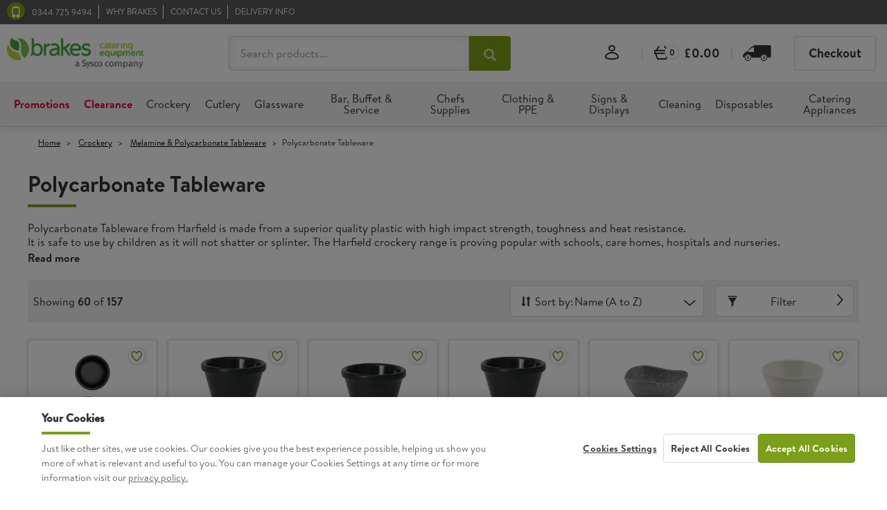

--- FILE ---
content_type: text/html;charset=UTF-8
request_url: https://www.brakesce.co.uk/crockery/melamine-polycarbonate-tableware/polycarbonate-tableware
body_size: 48552
content:
<!DOCTYPE html>
<html lang="en" class="no-js">
<head>
    <script type="text/javascript" src="//cdn.evgnet.com/beacon/syscocorporation/bce_prod/scripts/evergage.min.js"></script>

<title>
		Polycarbonate Tableware Wholesalers & Suppliers | Brakes Catering Equipment</title>

	<meta http-equiv="Content-Type" content="text/html; charset=utf-8"/>
	<meta http-equiv="X-UA-Compatible" content="IE=edge">
	<meta charset="utf-8">
	<meta name="viewport" content="width=device-width, initial-scale=1, user-scalable=no">
	<meta name="format-detection" content="telephone=no">
	
	<meta name="keywords">
<meta name="description" content="Polycarbonate Tableware from Harfield is made from a superior quality plastic with high impact strength, toughness and heat resistance. It is safe to use by children as it will not shatter or splinter. The Harfield crockery range is proving popular with schools, care homes, hospitals and nurseries. Colours and patterns will not fade over time. Polycarbonate crockery is microwave safe for reheating food and can also be cleaned in the dishwasher for added convenience. At Brakes, you will find a range of crockery such as plates, school dinner trays, cups, bowls and much more in an array of colours from the Harfield Polycarbonate Tableware range for all your catering needs.">
<meta name="robots" content="index,follow">
<link rel="preconnect" href="https://cdn.media.amplience.net" />
    <link rel="dns-prefetch" href="https://cdn.media.amplience.net" />
    <link rel="dns-prefetch" href="https://c1.adis.ws" />

	<link rel="canonical" href="https://www.brakesce.co.uk/crockery/melamine-polycarbonate-tableware/polycarbonate-tableware"/>

	<link rel="shortcut icon" type="image/x-icon" media="all" href="/_ui/responsive/theme-bce/images/favicon-32x32.png" />

	<link rel="preload" href="/_ui/responsive/theme-bce/fonts/BrandonText-Regular.otf" as="font" type="font/otf" crossorigin />
	<link rel="preload" href="/_ui/responsive/theme-bce/fonts/BrandonText-Bold.otf" as="font" type="font/otf" crossorigin />
	<link rel="preload" href="/_ui/responsive/theme-bce/fonts/iconsbrakesgroup.ttf" as="font" type="font/ttf" crossorigin />
	<link rel="preload" href="/_ui/responsive/theme-bce/fonts/glyphicons-halflings-regular.woff2" as="font" type="font/woff2" crossorigin />

	





    
    
    
    
    
    

    
    
        <link rel="next" href="https://www.brakesce.co.uk/c/450300004000000100/results?q=&#x3a;name-asc&page=2" />
    

<link rel="stylesheet" type="text/css" media="all" href="/_ui/responsive/theme-bce/css/style.bundle.css?20260126.4"/>

<script type="text/javascript" src="/_ui/shared/js/analyticsmediator.js?20260126.4"></script>




<!-- Google Tag Manager -->
<script>(function(w,d,s,l,i){w[l]=w[l]||[];w[l].push({'gtm.start':
new Date().getTime(),event:'gtm.js'});var f=d.getElementsByTagName(s)[0],
j=d.createElement(s),dl=l!='dataLayer'?'&l='+l:'';j.async=true;j.src=
'https://www.googletagmanager.com/gtm.js?id='+i+dl;f.parentNode.insertBefore(j,f);
})(window,document,'script','dataLayer','GTM-M49TZQH4');</script>
<!-- End Google Tag Manager --><script type="text/javascript">
  	document.documentElement.className = document.documentElement.className.replace("no-js","js");
	</script>
	<script type="text/javascript" src="/_ui/responsive/common/js/picturefill.min.js?20260126.4" async></script>
	




  







</head>

<body class="page-productGrid pageType-CategoryPage template-pages-category-productGridPage  smartedit-page-uid-productGrid smartedit-page-uuid-eyJpdGVtSWQiOiJwcm9kdWN0R3JpZCIsImNhdGFsb2dJZCI6ImJjZUNvbnRlbnRDYXRhbG9nIiwiY2F0YWxvZ1ZlcnNpb24iOiJPbmxpbmUifQ== smartedit-catalog-version-uuid-bceContentCatalog/Online  language-en site-bce">

    <!-- Google Tag Manager (noscript) -->
	<noscript><iframe src="https://www.googletagmanager.com/ns.html?id=GTM-M49TZQH4"
	height="0" width="0" style="display:none;visibility:hidden"></iframe></noscript>
	<!-- End Google Tag Manager (noscript) -->
	<script type="text/javascript">

      window.productListObject = [ 
      {
        id: '5015324',
        name: 'Black Copenhagen Round Melamine Bowl',
          
              price: '95.82',
          category: 'Crockery_Melamine &amp; Polycarbonate Tableware_Polycarbonate Tableware',
      },
       
      {
        id: '5104741',
        name: 'GenWare Melamine Black Smooth Ramekin 43ml',
          
              price: '28.272',
          category: 'Crockery_Melamine &amp; Polycarbonate Tableware_Polycarbonate Tableware',
      },
       
      {
        id: '5014738',
        name: 'GenWare Melamine Black Smooth Ramekin 59ml',
          
              price: '35.604',
          category: 'Crockery_Melamine &amp; Polycarbonate Tableware_Polycarbonate Tableware',
      },
       
      {
        id: '5014761',
        name: 'GenWare Melamine Black Smooth Ramekin 85ml',
          
              price: '40.32',
          category: 'Crockery_Melamine &amp; Polycarbonate Tableware_Polycarbonate Tableware',
      },
       
      {
        id: '5014756',
        name: 'GenWare Melamine Grey Granite Triangular Ramekin 70ml',
          
              price: '50.796',
          category: 'Crockery_Melamine &amp; Polycarbonate Tableware_Polycarbonate Tableware',
      },
       
      {
        id: '5015321',
        name: 'GenWare Melamine White Conical Buffet Bowl 8.5cm',
          
              price: '2.904',
          category: 'Crockery_Melamine &amp; Polycarbonate Tableware_Polycarbonate Tableware',
      },
       
      {
        id: '5015325',
        name: 'GenWare Melamine White Curved Square Bowl 15cm',
          
              price: '10.344',
          category: 'Crockery_Melamine &amp; Polycarbonate Tableware_Polycarbonate Tableware',
      },
       
      {
        id: '5015322',
        name: 'GenWare Melamine White Curved Square Bowl 19cm',
          
              price: '13.572000000000001',
          category: 'Crockery_Melamine &amp; Polycarbonate Tableware_Polycarbonate Tableware',
      },
       
      {
        id: '5104746',
        name: 'GenWare Melamine White Fluted Ramekin 114ml',
          
              price: '56.028',
          category: 'Crockery_Melamine &amp; Polycarbonate Tableware_Polycarbonate Tableware',
      },
       
      {
        id: '5104748',
        name: 'GenWare Melamine White Fluted Ramekin 59ml',
          
              price: '39.791999999999994',
          category: 'Crockery_Melamine &amp; Polycarbonate Tableware_Polycarbonate Tableware',
      },
       
      {
        id: '5014763',
        name: 'GenWare Melamine White Fluted Ramekin 85ml',
          
              price: '43.464',
          category: 'Crockery_Melamine &amp; Polycarbonate Tableware_Polycarbonate Tableware',
      },
       
      {
        id: '5104757',
        name: 'GenWare Melamine White Granite Triangular Ramekin 70ml',
          
              price: '50.796',
          category: 'Crockery_Melamine &amp; Polycarbonate Tableware_Polycarbonate Tableware',
      },
       
      {
        id: '5014739',
        name: 'GenWare Melamine White Smooth Ramekin 43ml',
          
              price: '28.272',
          category: 'Crockery_Melamine &amp; Polycarbonate Tableware_Polycarbonate Tableware',
      },
       
      {
        id: '5104744',
        name: 'GenWare Melamine White Smooth Ramekin 59ml',
          
              price: '35.604',
          category: 'Crockery_Melamine &amp; Polycarbonate Tableware_Polycarbonate Tableware',
      },
       
      {
        id: '5104767',
        name: 'GenWare Melamine White Smooth Ramekin 85ml',
          
              price: '43.464',
          category: 'Crockery_Melamine &amp; Polycarbonate Tableware_Polycarbonate Tableware',
      },
       
      {
        id: '140013',
        name: 'Harfield  Clear Polycarbonate Square Sweet Dish 10cm',
          
              price: '28.895999999999997',
          category: 'Crockery_Melamine &amp; Polycarbonate Tableware_Polycarbonate Tableware',
      },
       
      {
        id: '140066',
        name: 'Harfield Apple Green Fluted Tumbler 200ml',
          
              price: '14.16',
          category: 'Crockery_Melamine &amp; Polycarbonate Tableware_Polycarbonate Tableware',
      },
       
      {
        id: '140009',
        name: 'Harfield Apple Green Handled Beaker 280ml',
          
              price: '24.24',
          category: 'Crockery_Melamine &amp; Polycarbonate Tableware_Polycarbonate Tableware',
      },
       
      {
        id: '140146',
        name: 'Harfield Apple Green Polycarbonate Lid for 1.1L Jug',
          
              price: '14.988',
          category: 'Crockery_Melamine &amp; Polycarbonate Tableware_Polycarbonate Tableware',
      },
       
      {
        id: '140138',
        name: 'Harfield Apple Green Round Bowl 10cm',
          
              price: '14.616',
          category: 'Crockery_Melamine &amp; Polycarbonate Tableware_Polycarbonate Tableware',
      },
       
      {
        id: '140150',
        name: 'Harfield Apple Green Round Bowl 12cm',
          
              price: '18.323999999999998',
          category: 'Crockery_Melamine &amp; Polycarbonate Tableware_Polycarbonate Tableware',
      },
       
      {
        id: '140073',
        name: 'Harfield Apple Green Small Rimmed Bowl 15cm',
          
              price: '34.284',
          category: 'Crockery_Melamine &amp; Polycarbonate Tableware_Polycarbonate Tableware',
      },
       
      {
        id: '145848',
        name: 'Harfield Blue Cereal Polycarbonate Bowl',
          
              price: '37.308',
          category: 'Crockery_Melamine &amp; Polycarbonate Tableware_Polycarbonate Tableware',
      },
       
      {
        id: '145863',
        name: 'Harfield Blue Fluted Polycarbonate Tumbler 150ml',
          
              price: '10.164',
          category: 'Crockery_Melamine &amp; Polycarbonate Tableware_Polycarbonate Tableware',
      },
       
      {
        id: '145859',
        name: 'Harfield Blue Fluted Polycarbonate Tumbler 200ml',
          
              price: '13.739999999999998',
          category: 'Crockery_Melamine &amp; Polycarbonate Tableware_Polycarbonate Tableware',
      },
       
      {
        id: '145872',
        name: 'Harfield Blue Fluted Polycarbonate Tumbler 227ml',
          
              price: '13.092',
          category: 'Crockery_Melamine &amp; Polycarbonate Tableware_Polycarbonate Tableware',
      },
       
      {
        id: '145852',
        name: 'Harfield Blue Handled Polycarbonate Beaker 280ml',
          
              price: '22.907999999999998',
          category: 'Crockery_Melamine &amp; Polycarbonate Tableware_Polycarbonate Tableware',
      },
       
      {
        id: '140169',
        name: 'Harfield Blue Lid for Antibacterial Jug 1.1L',
          
              price: '16.836',
          category: 'Crockery_Melamine &amp; Polycarbonate Tableware_Polycarbonate Tableware',
      },
       
      {
        id: '145886',
        name: 'Harfield Blue Narrow Rimmed Polycarbonate Plate',
          
              price: '34.908',
          category: 'Crockery_Melamine &amp; Polycarbonate Tableware_Polycarbonate Tableware',
      },
       
      {
        id: '140187',
        name: 'Harfield Blue Narrow Rimmed Polycarbonate Plate  25.4cm',
          
              price: '58.175999999999995',
          category: 'Crockery_Melamine &amp; Polycarbonate Tableware_Polycarbonate Tableware',
      },
       
      {
        id: '145879',
        name: 'Harfield Blue Narrow Rimmed Polycarbonate Plate 23cm',
          
              price: '44.940000000000005',
          category: 'Crockery_Melamine &amp; Polycarbonate Tableware_Polycarbonate Tableware',
      },
       
      {
        id: '140113',
        name: 'Harfield Blue Polycarbonate Double Handled Mug 250ml',
          
              price: '31.415999999999997',
          category: 'Crockery_Melamine &amp; Polycarbonate Tableware_Polycarbonate Tableware',
      },
       
      {
        id: '140063',
        name: 'Harfield Blue Polycarbonate Fluted Tumbler 250ml',
          
              price: '19.056',
          category: 'Crockery_Melamine &amp; Polycarbonate Tableware_Polycarbonate Tableware',
      },
       
      {
        id: '146398',
        name: 'Harfield Blue Polycarbonate Jug 1.1L',
          
              price: '9.756',
          category: 'Crockery_Melamine &amp; Polycarbonate Tableware_Polycarbonate Tableware',
      },
       
      {
        id: '147482',
        name: 'Harfield Blue Polycarbonate Large Meal Tray',
          
              price: '8.88',
          category: 'Crockery_Melamine &amp; Polycarbonate Tableware_Polycarbonate Tableware',
      },
       
      {
        id: '145882',
        name: 'Harfield Blue Polycarbonate Lid to fit 1.1L Jug',
          
              price: '13.968',
          category: 'Crockery_Melamine &amp; Polycarbonate Tableware_Polycarbonate Tableware',
      },
       
      {
        id: '147486',
        name: 'Harfield Blue Polycarbonate Small Meal Tray',
          
              price: '8.808',
          category: 'Crockery_Melamine &amp; Polycarbonate Tableware_Polycarbonate Tableware',
      },
       
      {
        id: '140032',
        name: 'Harfield Blue Polycarbonate Sundae Dish',
          
              price: '24.42',
          category: 'Crockery_Melamine &amp; Polycarbonate Tableware_Polycarbonate Tableware',
      },
       
      {
        id: '140108',
        name: 'Harfield Blue Rimmed Fruit Polycarbonate Bowl',
          
              price: '40.404',
          category: 'Crockery_Melamine &amp; Polycarbonate Tableware_Polycarbonate Tableware',
      },
       
      {
        id: '140153',
        name: 'Harfield Blue Round Polycarbonate Bowl 12cm',
          
              price: '18.323999999999998',
          category: 'Crockery_Melamine &amp; Polycarbonate Tableware_Polycarbonate Tableware',
      },
       
      {
        id: '140074',
        name: 'Harfield Blue Small Rimmed Bowl 15cm',
          
              price: '34.284',
          category: 'Crockery_Melamine &amp; Polycarbonate Tableware_Polycarbonate Tableware',
      },
       
      {
        id: '140015',
        name: 'Harfield Blue Square Sweet Polycarbonate Dish',
          
              price: '24.96',
          category: 'Crockery_Melamine &amp; Polycarbonate Tableware_Polycarbonate Tableware',
      },
       
      {
        id: '147485',
        name: 'Harfield Clear Double Handled Polycarbonate Mug 250ml',
          
              price: '29.016',
          category: 'Crockery_Melamine &amp; Polycarbonate Tableware_Polycarbonate Tableware',
      },
       
      {
        id: '145861',
        name: 'Harfield Clear Fluted Polycarbonate Tumbler 150ml',
          
              price: '10.164',
          category: 'Crockery_Melamine &amp; Polycarbonate Tableware_Polycarbonate Tableware',
      },
       
      {
        id: '145857',
        name: 'Harfield Clear Fluted Polycarbonate Tumbler 200ml',
          
              price: '13.739999999999998',
          category: 'Crockery_Melamine &amp; Polycarbonate Tableware_Polycarbonate Tableware',
      },
       
      {
        id: '145856',
        name: 'Harfield Clear Fluted Polycarbonate Tumbler 250ml',
          
              price: '17.112',
          category: 'Crockery_Melamine &amp; Polycarbonate Tableware_Polycarbonate Tableware',
      },
       
      {
        id: '140179',
        name: 'Harfield Clear Graduated Polycarbonate Jug 1.1L',
          
              price: '11.147999999999998',
          category: 'Crockery_Melamine &amp; Polycarbonate Tableware_Polycarbonate Tableware',
      },
       
      {
        id: '140159',
        name: 'Harfield Clear Hi-Ball',
          
              price: '28.416',
          category: 'Crockery_Melamine &amp; Polycarbonate Tableware_Polycarbonate Tableware',
      },
       
      {
        id: '147488',
        name: 'Harfield Clear Jug With Blue Lid 1.1L',
          
              price: '11.531999999999998',
          category: 'Crockery_Melamine &amp; Polycarbonate Tableware_Polycarbonate Tableware',
      },
       
      {
        id: '145868',
        name: 'Harfield Clear Narrow Spout Lid for Double Handled Polycarbonate Mug',
          
              price: '18.108',
          category: 'Crockery_Melamine &amp; Polycarbonate Tableware_Polycarbonate Tableware',
      },
       
      {
        id: '145889',
        name: 'Harfield Clear Polycarbonate Dessert Pot 200ml',
          
              price: '19.56',
          category: 'Crockery_Melamine &amp; Polycarbonate Tableware_Polycarbonate Tableware',
      },
       
      {
        id: '145870',
        name: 'Harfield Clear Polycarbonate Fluted Tumbler 227ml',
          
              price: '13.092',
          category: 'Crockery_Melamine &amp; Polycarbonate Tableware_Polycarbonate Tableware',
      },
       
      {
        id: '147487',
        name: 'Harfield Clear Polycarbonate Jug 1.1L',
          
              price: '10.356',
          category: 'Crockery_Melamine &amp; Polycarbonate Tableware_Polycarbonate Tableware',
      },
       
      {
        id: '140139',
        name: 'Harfield Clear Polycarbonate Round Bowl 10cm',
          
              price: '14.627999999999998',
          category: 'Crockery_Melamine &amp; Polycarbonate Tableware_Polycarbonate Tableware',
      },
       
      {
        id: '140151',
        name: 'Harfield Clear Polycarbonate Round Bowl 12cm',
          
              price: '18.323999999999998',
          category: 'Crockery_Melamine &amp; Polycarbonate Tableware_Polycarbonate Tableware',
      },
       
      {
        id: '145855',
        name: 'Harfield Clear Polycarbonate Sundae Dish',
          
              price: '22.2',
          category: 'Crockery_Melamine &amp; Polycarbonate Tableware_Polycarbonate Tableware',
      },
       
      {
        id: '140142',
        name: 'Harfield Clear Salad Bowl',
          
              price: '13.356',
          category: 'Crockery_Melamine &amp; Polycarbonate Tableware_Polycarbonate Tableware',
      },
       
      {
        id: '140100',
        name: 'Harfield Duo Apple Green and White Bowl 17.3cm',
          
              price: '45.384',
          category: 'Crockery_Melamine &amp; Polycarbonate Tableware_Polycarbonate Tableware',
      },
       
      {
        id: '140089',
        name: 'Harfield Duo Apple Green and White Plate 17cm',
          
              price: '42.54',
          category: 'Crockery_Melamine &amp; Polycarbonate Tableware_Polycarbonate Tableware',
      },
       
      {
        id: '140077',
        name: 'Harfield Duo Apple Green and White Plate 23cm',
          
              price: '46.47599999999999',
          category: 'Crockery_Melamine &amp; Polycarbonate Tableware_Polycarbonate Tableware',
      },
      ];
      
    </script>
  <!--  Determination of enhanced flag based on page   -->
<!-- Analytics calculation of dynamic variables -->
<script type="text/javascript">
window.dataLayer = window.dataLayer || [];
window.dataLayer.push({
	 'event': 'dataLoaded',
	 'enhanced': 0,
	  'user': {
		  'status': 'logged out',
		  'id': '',
		  'type':  ''
			 }
		   
		   ,
          'page': {
                      'type': 'PLP'
                      
                            ,
                              'number': 1
                            ,
                            'searchTerm': '',
                            'vpv': ''
                         
                  }
                
		});
</script><main data-currency-iso-code="GBP" class="">
		<header class="js-mainHeader">
	<div class="sticky-header js-stickyHeader header">

		<div class="yCmsContentSlot">
<div class="js-amplienceSlot container" data-amplience-id="f6a573f5-fe9f-4b61-86c4-f86cde4879c6"></div>
</div><nav class="navigation navigation--top js-navigationTop bce-nav">
			<div class="container-xl">
				<div class="row">
					<div class="nav-links-wrapper__left">
						<span class="js-moreAboutLinks visible-sm links-list-trigger">
							More</span>

						<ul class="links-list js-aboutLinks">
                            <li class="links-list__item ga-topnav-1 telephone-link">
                                    <span>
                                        <i aria-hidden="true" class="glyphicon glyphicon-phone"></i>0344 725 9494</span>
                                </li>
                            <li class="links-list__item ga-topnav-1  js-linksItemDrillDown has-subnav ">
												<a href="/why-brakes-catering-equipment" title="Why Brakes">Why Brakes</a><ul class="links-list__subnav links-subnav">
													<li class="links-subnav__item ga-topnav-2"><a href="/about-brakes-catering-equipment" title="About Us">About Us</a></li>
															<li class="links-subnav__item ga-topnav-2"><a href="/why-brakes-catering-equipment" title="Why Brakes Catering Equipment">Why Brakes Catering Equipment</a></li>
															<li class="links-subnav__item ga-topnav-2"><a href="/shop-by-brand" title="Shop by brand">Shop by brand</a></li>
															<li class="links-subnav__item ga-topnav-2"><a href="/why-brakes-catering-equipment/your-sector" title="Your sector">Your sector</a></li>
															<li class="links-subnav__item ga-topnav-2"><a href="/why-brakes/sustainability-at-brakes" title="Sustainability">Sustainability</a></li>
															<li class="links-subnav__item ga-topnav-2"><a href="/why-brakes/commercial-kitchens" title="Commercial kitchens">Commercial kitchens</a></li>
															</ul>
											</li>
										<li class="links-list__item ga-topnav-1  js-linksItemDrillDown has-subnav ">
												<a href="/help/contact-us" title="Contact us">Contact us</a><ul class="links-list__subnav links-subnav">
													<li class="links-subnav__item ga-topnav-2"><a href="/faq" title="Frequently asked questions">Frequently asked questions</a></li>
															</ul>
											</li>
										<li class="links-list__item ga-topnav-1  ">
												<a href="/delivery-information" title="Delivery Info">Delivery Info</a><ul class="links-list__subnav links-subnav">
													</ul>
											</li>
										</ul>
					</div>

					<div class="nav__right text-right flex justify-content-flex-end align-items-center mlauto-desktop">
						</div>
				</div>
			</div>
		</nav>

		<div class="hidden-xs hidden-sm js-secondaryNavAccount collapse" id="accNavComponentDesktopOne">
			<ul class="nav__links"></ul>
		</div>
		<div class="hidden-xs hidden-sm js-secondaryNavCompany collapse" id="accNavComponentDesktopTwo">
			<ul class="nav__links js-nav__links"></ul>
		</div>
		<nav class="navigation navigation--middle js-navigation--middle">
			<div class="container-xl">
				<div class="row flex flex-wrap-xs align-items-center">
					<div class="nav__item js-mobile-nav__item nav__burger-menu hidden-sm hidden-md hidden-lg">
						<button class="btn nav__row--btn-menu js-toggle-sm-navigation js-menu ga-mobile-nav-1 ml1" type="button">
							<i class="icon icon-menu" aria-hidden="true"></i>
							<p class="nav__burger-menu-text">Menu</p>
						</button>
					</div>
					<div class="js-site-logo site-logo col-sm-3">
						<div class="yCmsComponent yComponentWrapper ga-nav-bar-1">
<div class="banner__component simple-banner">
	<a tabindex="0" href="/" ><img title="BCE"
				alt="BCE" src="/medias/bce-logo.png?context=bWFzdGVyfGltYWdlc3w3MzEyfGltYWdlL3BuZ3xhRGRqTDJnMU5pOHhNamsxT0RZMU1ERXpPRFkxTkM5aVkyVXRiRzluYnk1d2JtY3xjOWMxYThhY2UxYTdkMzkwYWZjODVlZjM3YWMwZWMzYTJiNDExNmI5YWNkNzEyODM5Njk4OTc5ZjU4Njk1M2Y3"></a>
		</div></div></div>
					<div class="site-search col-xs-12 col-sm-4">
  <form name="search_form_SearchBox" method="get"
    action="/search">
    <div class="input-group site-search__input-group flex js-site-search__input-group">
      <input type="text" id="js-site-search-input" value=""
          class="form-control js-site-search-input site-search__input ga-nav-bar-2"
          name="text"
          maxlength="100"
          autocomplete="off"
          placeholder="Search products..."
          data-autocomplete-url="/search/autocomplete/SearchBox"
          data-min-characters-before-request="3"
          data-wait-time-before-request="500"
          data-display-product-images="true"
          data-display-product-prices="false"
        />
      <button class="btn js_search_button site-search__submit-btn input-group-btn" type="submit" disabled aria-label="Search products...">
          <i class="glyphicon glyphicon-search nav-bar-3" aria-hidden="true"></i>
        </button>
      </div>
  </form>
  <div id="v-autocomplete"></div>
</div><div class="login-popup-wrapper js-loginPopupTrigger">
							<div id="v-login-popup"
								class="nav__item js-mobile-nav__item user"
								data-site-uid="bce"
								data-user-id=""
								data-user-name=""
								data-is-logged-in=""
								data-user-id-value="anonymous"
								data-hybris-idp-client='0oalipeypa5PCng1I417'
								data-signin-title="Sign In"
								data-heading-value="My Brakes"
								data-my-details-value="My details"
								data-not-found-value="No results found"
								data-switch-account-value="Switch account"
								data-switch-placeholder-value="Type here to narrow results"
								data-switch-back-value="Back"
								data-my-favourites-value="My Favourites"
								data-my-favourites-url="/my-account/favourites"
								data-logout-value="Sign out"
								data-idp-endpoint-url="https://secure.brakesce.co.uk/oauth2/default"
								data-idp-session-url="https://secure.brakesce.co.uk/api/v1/sessions/me"
								data-check-status-enabled="true"
								data-check-idp-session-periodically="false"
								data-check-idp-session-interval="5000"
								data-perform-autologin="true"
								data-auto-login-popup-timeout="1000"
								data-auto-logout-popup-timeout="1000"
								data-hybris-as-idp="false"
								data-sso-state="state-1eLciDQuRuaM8efi9umRwJ2OQyLcrIa4b4gO"
								data-sso-check-session-strategy="false"
								data-sso-login-iframe-visible="false"
								data-idp-refresh-session-url="https://secure.brakesce.co.uk/api/v1/sessions/me/lifecycle/refresh"
								data-auto-logout-disabled="false"
								data-hybris-state-parameter-enabled="true"
								data-is-approver=""
								data-order-approvals-value="Order Approvals"
								data-order-approvals-url="/my-account/order-approval-dashboard"
							>
								<button class="btn btn-link nav__links-item__link js-loginPopupTrigger" aria-label="Sign In">
									<i class="icon icon-user" aria-hidden="true"></i> </button>
							</div>
						</div>
						<span class="spinning-div">
							<img class="spinning-image" src="/_ui/responsive/theme-bce/images/Spinner-1s-75px.gif" alt="Loading..." />
						</span>
					<div class="nav__links-item nav__cart">
                                        <div class="yCmsContentSlot componentContainer b2bsite">
<div class="yCmsComponent">
<div class="nav-cart">
    <a href="/cart"
			tabindex="0"
			class="mini-cart-link btn js-miniCartHeader ga-nav-bar-5 p0"
			data-mini-cart-url="/cart/rollover/MiniCart"
			data-mini-cart-refresh-url="/cart/miniCart/TOTAL"
			data-mini-cart-name="Cart"
			data-mini-cart-empty-name="Empty Cart"
			data-mini-cart-items-text="Items"
			>
    <div class="mini-cart-wrapper">
			<div class="mini-cart-icon">
				<span class="icon icon-basket"></span>
			</div>
			<div class="mini-cart-count js-miniCartCount">
				<span class="nav-items-total">
					0</span>
			</div>
			</div>
		<div class="mini-cart-details hidden-xs">
				<div class="mini-cart-details-wrapper">
					<div class="mini-cart-message label-text js-cartId" data-id=""></div>
					<div class="mini-cart-price js-miniCartPrice">£0.00</div>
				</div>
			</div>
		</a>
    </div>
<div class="mini-cart-container js-mini-cart-container"></div></div></div></div>
                                    <div id="delivery-popover-vue" 
										class="nav__links-item login-wrapper nav-v-separator nav__delivery"
										data-my-orders="My Orders"
										data-view-details="navPopUp.myorders.view.details"
										data-view-more="View more"
										data-recent-purchases="Recent Purchases"
										data-heading="My Orders"
										data-no-orders="There are currently no active orders. Place an order to see it here."
										data-is-logged-in=""
										data-is-bce-site="true">
										<button class="btn btn-link nav__links-item__link js-loginPopupTrigger" aria-label="My Orders" type="button" disabled>
											<div class="icon-van-wrapper">
												<div class="icon icon-van" aria-hidden="true"></div>
											</div>
										</button>
									</div>
                                    <div class="nav__links-item ml1 mr1">
											<a tabindex="0" href="/checkout/step-one" class="js-btnCheckoutHeader btn btn-secondary hidden-sm hidden-xs btn-checkout-header ga-nav-bar-6 ">Checkout</a>
												</div>
                                    </div>
			</div>
		</nav>
		<div id="popover-loading"
			class="hide" 
			data-sso-message="You are being redirected to Brakes Rewards page."
			data-help-message="You are being redirected to Help center."
			data-error-message="single.signon.error.msg"
		></div>
		<a id="skiptonavigation"></a>
		<nav class="navigation navigation--bottom js_navigation--bottom js-enquire-offcanvas-navigation" aria-label="Main">
		<div class="container-xl">
			<div id="jsMainNavigation" class="navigation__overflow main-nav js-mainNavigation">
				<span class="main-nav__control main-nav__control--prev js-mainNavLeft"><span class="icon icon--sm icon-chevron-left main-nav__control-icon" aria-hidden="true"></span></span>
				<span class="main-nav__control main-nav__control--next js-mainNavRight"><span class="icon icon--sm icon-chevron-right main-nav__control-icon" aria-hidden="true"></span></span>
				<div class="main-nav__categories-wrapper js-mainNavCategoriesWrapper">
					<div class="visible-xs links-list links-list--mobile-nav">
							<div class="links-list__item">
								<a class="js-toggleMobileSub" data-target-id="main-nav">Products</a>
							</div>
						</div>
					<ul class="nav__links nav__links--products main-nav__categories js-offcanvas-links js-mainNavCategories js-destMobileSub" data-destination-id="main-nav" role="menu">
                        <li class="nav__links--category auto nav__links--primary ga-megamenu-1  ">
			<span class="yCmsComponent nav__link js_nav__link">
<a href="/my-promo-products/getPromoProducts" class="nav__link--highlighted" id="benefit-promo" title="Promotions">Promotions</a></span><span class="icon icon--sm icon-chevron-right visible-xs hidden-lg nav__link--drill__down"></span>

			</li>
	<li class="nav__links--category auto nav__links--primary ga-megamenu-1  ">
			<span class="">
							<a href="/my-promo-products/getPromoProducts?q=:price-desc:promotionalSector:Reduced+to+clear" data-title="Clearance">Clearance</a>
								</span>	
					<span class="icon icon--sm icon-chevron-right visible-xs hidden-lg nav__link--drill__down"></span>

			</li>
	<li class="nav__links--category auto nav__links--primary ga-megamenu-1 nav__links--primary-has__sub js-enquire-has-sub ">
			<span class="nav__link js_nav__link">
							<a href="/crockery" data-title="Crockery">Crockery</a>
								</span>	
					<span class="icon icon--sm icon-chevron-right visible-xs hidden-lg nav__link--drill__down"></span>

			<div class="sub__navigation js_sub__navigation col-md-12 col-sm-12">
					<div class="sub__navigation-overflow">
						<button class="btn btn-nav-back js-enquire-sub-close hidden-sm hidden-md hidden-lg col-xs-12 sub__navigation-back-btn">
							<div class="btn-nav-back__inner">
								<span class="icon icon--sm icon-chevron-left"></span>
								<span>Back to all products</span>
							</div>
						</button>

						<div class="row">
							<div class="container-xl">
								<div class="sub-navigation__wrapper">
									<div class="sub-navigation__view-all ga-megamenu-2">
											<a href="/crockery" title="View all Crockery">View all Crockery</a><span class="icon icon--sm icon-chevron-right hidden-xs"></span>
										</div>
									<div class="col-md-12 h-space-2">
										<div class="sub-navigation__columns">
													<div class="sub-navigation-section  js-level1HasSub">
																<div class="yCmsComponent title js-navLinkLevel2 ga-megamenu-2">
<a href="/crockery/churchill-crockery" title="Churchill Crockery">Churchill Crockery</a></div><span class="icon icon--sm icon-chevron-right visible-xs nav__link--drill__down"></span>
																<div class="sub__navigation-level2 js_sub__navigation">
																	<div class="sub__navigation-overflow">
																		<ul class="sub-navigation-list has-title">
																			<button class="btn btn-nav-back js-subLevel2Close hidden-sm hidden-md hidden-lg col-xs-12 sub__navigation-back-btn">
																					<div class="btn-nav-back__inner">
																						<span class="icon icon--sm icon-chevron-left"></span>
																						<span>Back to Crockery</span>
																					</div>
																				</button>
																			<div class="title hidden-sm hidden-md hidden-lg"><a href="">View all Churchill Crockery</a></div>
																			<div class="sub-navigation-list__item">
																								<span class="icon icon--sm icon-chevron-right visible-xs hidden-lg nav__link--drill__down">
																								</span>
																								<li class="yCmsComponent nav__link--secondary ga-megamenu-3">
<a href="/crockery/churchill-crockery/alchemy" title="Alchemy">Alchemy</a></li></div>
																						<div class="sub-navigation-list__item">
																								<span class="icon icon--sm icon-chevron-right visible-xs hidden-lg nav__link--drill__down">
																								</span>
																								<li class="yCmsComponent nav__link--secondary ga-megamenu-3">
<a href="/crockery/churchill-crockery/art-de-cuisine-menu" title="Art De Cuisine Menu">Art De Cuisine Menu</a></li></div>
																						<div class="sub-navigation-list__item">
																								<span class="icon icon--sm icon-chevron-right visible-xs hidden-lg nav__link--drill__down">
																								</span>
																								<li class="yCmsComponent nav__link--secondary ga-megamenu-3">
<a href="/crockery/churchill-crockery/art-de-cuisine-wood" title="Art De Cuisine Wood">Art De Cuisine Wood</a></li></div>
																						<div class="sub-navigation-list__item">
																								<span class="icon icon--sm icon-chevron-right visible-xs hidden-lg nav__link--drill__down">
																								</span>
																								<li class="yCmsComponent nav__link--secondary ga-megamenu-3">
<a href="/crockery/churchill-crockery/bamboo" title="Bamboo">Bamboo</a></li></div>
																						<div class="sub-navigation-list__item">
																								<span class="icon icon--sm icon-chevron-right visible-xs hidden-lg nav__link--drill__down">
																								</span>
																								<li class="yCmsComponent nav__link--secondary ga-megamenu-3">
<a href="/crockery/churchill-crockery/beverage-collection" title="Beverage Collection">Beverage Collection</a></li></div>
																						<div class="sub-navigation-list__item">
																								<span class="icon icon--sm icon-chevron-right visible-xs hidden-lg nav__link--drill__down">
																								</span>
																								<li class="yCmsComponent nav__link--secondary ga-megamenu-3">
<a href="/crockery/churchill-crockery/bit-on-the-side" title="Bit On The Side">Bit On The Side</a></li></div>
																						<div class="sub-navigation-list__item">
																								<span class="icon icon--sm icon-chevron-right visible-xs hidden-lg nav__link--drill__down">
																								</span>
																								<li class="yCmsComponent nav__link--secondary ga-megamenu-3">
<a href="/crockery/churchill-crockery/buckingham" title="Buckingham">Buckingham</a></li></div>
																						<div class="sub-navigation-list__item">
																								<span class="icon icon--sm icon-chevron-right visible-xs hidden-lg nav__link--drill__down">
																								</span>
																								<li class="yCmsComponent nav__link--secondary ga-megamenu-3">
<a href="/crockery/churchill-crockery/chateau" title="Chateau">Chateau</a></li></div>
																						<div class="sub-navigation-list__item">
																								<span class="icon icon--sm icon-chevron-right visible-xs hidden-lg nav__link--drill__down">
																								</span>
																								<li class="yCmsComponent nav__link--secondary ga-megamenu-3">
<a href="/crockery/churchill-crockery/classic" title="Classic">Classic</a></li></div>
																						<div class="sub-navigation-list__item">
																								<span class="icon icon--sm icon-chevron-right visible-xs hidden-lg nav__link--drill__down">
																								</span>
																								<li class="yCmsComponent nav__link--secondary ga-megamenu-3">
<a href="/crockery/churchill-crockery/evolve" title="Evolve">Evolve</a></li></div>
																						<div class="sub-navigation-list__item">
																								<span class="icon icon--sm icon-chevron-right visible-xs hidden-lg nav__link--drill__down">
																								</span>
																								<li class="yCmsComponent nav__link--secondary ga-megamenu-3">
<a href="/crockery/churchill-crockery/general" title="General">General</a></li></div>
																						<div class="sub-navigation-list__item">
																								<span class="icon icon--sm icon-chevron-right visible-xs hidden-lg nav__link--drill__down">
																								</span>
																								<li class="yCmsComponent nav__link--secondary ga-megamenu-3">
<a href="/crockery/churchill-crockery/lotus" title="Lotus">Lotus</a></li></div>
																						</ul>
																						</div>
																					<div class="sub-navigation-section">
																						<ul class="sub-navigation-list has-title">
																				<div class="sub-navigation-list__item">
																								<span class="icon icon--sm icon-chevron-right visible-xs hidden-lg nav__link--drill__down">
																								</span>
																								<li class="yCmsComponent nav__link--secondary ga-megamenu-3">
<a href="/crockery/churchill-crockery/mediterranean" title="Mediterranean">Mediterranean</a></li></div>
																						<div class="sub-navigation-list__item">
																								<span class="icon icon--sm icon-chevron-right visible-xs hidden-lg nav__link--drill__down">
																								</span>
																								<li class="yCmsComponent nav__link--secondary ga-megamenu-3">
<a href="/crockery/churchill-crockery/monochrome" title="Monochrome">Monochrome</a></li></div>
																						<div class="sub-navigation-list__item">
																								<span class="icon icon--sm icon-chevron-right visible-xs hidden-lg nav__link--drill__down">
																								</span>
																								<li class="yCmsComponent nav__link--secondary ga-megamenu-3">
<a href="/crockery/churchill-crockery/nova" title="Nova">Nova</a></li></div>
																						<div class="sub-navigation-list__item">
																								<span class="icon icon--sm icon-chevron-right visible-xs hidden-lg nav__link--drill__down">
																								</span>
																								<li class="yCmsComponent nav__link--secondary ga-megamenu-3">
<a href="/crockery/churchill-crockery/orbit" title="Orbit">Orbit</a></li></div>
																						<div class="sub-navigation-list__item">
																								<span class="icon icon--sm icon-chevron-right visible-xs hidden-lg nav__link--drill__down">
																								</span>
																								<li class="yCmsComponent nav__link--secondary ga-megamenu-3">
<a href="/crockery/churchill-crockery/profile" title="Profile">Profile</a></li></div>
																						<div class="sub-navigation-list__item">
																								<span class="icon icon--sm icon-chevron-right visible-xs hidden-lg nav__link--drill__down">
																								</span>
																								<li class="yCmsComponent nav__link--secondary ga-megamenu-3">
<a href="/crockery/churchill-crockery/stonecast" title="Stonecast">Stonecast</a></li></div>
																						<div class="sub-navigation-list__item">
																								<span class="icon icon--sm icon-chevron-right visible-xs hidden-lg nav__link--drill__down">
																								</span>
																								<li class="yCmsComponent nav__link--secondary ga-megamenu-3">
<a href="/crockery/churchill-crockery/studio-prints-raku" title="Studio Prints Raku">Studio Prints Raku</a></li></div>
																						<div class="sub-navigation-list__item">
																								<span class="icon icon--sm icon-chevron-right visible-xs hidden-lg nav__link--drill__down">
																								</span>
																								<li class="yCmsComponent nav__link--secondary ga-megamenu-3">
<a href="/crockery/churchill-crockery/ultimo" title="Ultimo">Ultimo</a></li></div>
																						<div class="sub-navigation-list__item">
																								<span class="icon icon--sm icon-chevron-right visible-xs hidden-lg nav__link--drill__down">
																								</span>
																								<li class="yCmsComponent nav__link--secondary ga-megamenu-3">
<a href="/crockery/churchill-crockery/vintage-prints" title="Vintage Prints">Vintage Prints</a></li></div>
																						<div class="sub-navigation-list__item">
																								<span class="icon icon--sm icon-chevron-right visible-xs hidden-lg nav__link--drill__down">
																								</span>
																								<li class="yCmsComponent nav__link--secondary ga-megamenu-3">
<a href="/crockery/churchill-crockery/white" title="White">White</a></li></div>
																						<div class="sub-navigation-list__item">
																								<span class="icon icon--sm icon-chevron-right visible-xs hidden-lg nav__link--drill__down">
																								</span>
																								<li class="yCmsComponent nav__link--secondary ga-megamenu-3">
<a href="/crockery/churchill-crockery/x-squared" title="X Squared">X Squared</a></li></div>
																						</ul>
																	</div>
																</div>
															</div>
														<div class="sub-navigation-section  js-level1HasSub">
																<div class="yCmsComponent title js-navLinkLevel2 ga-megamenu-2">
<a href="/crockery/dps-crockery" title="DPS Crockery">DPS Crockery</a></div><span class="icon icon--sm icon-chevron-right visible-xs nav__link--drill__down"></span>
																<div class="sub__navigation-level2 js_sub__navigation">
																	<div class="sub__navigation-overflow">
																		<ul class="sub-navigation-list has-title">
																			<button class="btn btn-nav-back js-subLevel2Close hidden-sm hidden-md hidden-lg col-xs-12 sub__navigation-back-btn">
																					<div class="btn-nav-back__inner">
																						<span class="icon icon--sm icon-chevron-left"></span>
																						<span>Back to Crockery</span>
																					</div>
																				</button>
																			<div class="title hidden-sm hidden-md hidden-lg"><a href="">View all DPS Crockery</a></div>
																			<div class="sub-navigation-list__item">
																								<span class="icon icon--sm icon-chevron-right visible-xs hidden-lg nav__link--drill__down">
																								</span>
																								<li class="yCmsComponent nav__link--secondary ga-megamenu-3">
<a href="/crockery/dps-crockery/bevande-intorno" title="Bevande-Intorno">Bevande-Intorno</a></li></div>
																						<div class="sub-navigation-list__item">
																								<span class="icon icon--sm icon-chevron-right visible-xs hidden-lg nav__link--drill__down">
																								</span>
																								<li class="yCmsComponent nav__link--secondary ga-megamenu-3">
<a href="/crockery/dps-crockery/porcelite-white" title="Porcelite White">Porcelite White</a></li></div>
																						<div class="sub-navigation-list__item">
																								<span class="icon icon--sm icon-chevron-right visible-xs hidden-lg nav__link--drill__down">
																								</span>
																								<li class="yCmsComponent nav__link--secondary ga-megamenu-3">
<a href="/crockery/dps-crockery/porcelite-aura" title="Porcelite-Aura">Porcelite-Aura</a></li></div>
																						<div class="sub-navigation-list__item">
																								<span class="icon icon--sm icon-chevron-right visible-xs hidden-lg nav__link--drill__down">
																								</span>
																								<li class="yCmsComponent nav__link--secondary ga-megamenu-3">
<a href="/crockery/dps-crockery/porcelite-seasons" title="Porcelite-Seasons">Porcelite-Seasons</a></li></div>
																						<div class="sub-navigation-list__item">
																								<span class="icon icon--sm icon-chevron-right visible-xs hidden-lg nav__link--drill__down">
																								</span>
																								<li class="yCmsComponent nav__link--secondary ga-megamenu-3">
<a href="/crockery/dps-crockery/rustico-stoneware" title="Rustico Stoneware">Rustico Stoneware</a></li></div>
																						</ul>
																	</div>
																</div>
															</div>
														<div class="sub-navigation-section  js-level1HasSub">
																<div class="yCmsComponent title js-navLinkLevel2 ga-megamenu-2">
<a href="/crockery/genware-crockery" title="GenWare Crockery">GenWare Crockery</a></div><span class="icon icon--sm icon-chevron-right visible-xs nav__link--drill__down"></span>
																<div class="sub__navigation-level2 js_sub__navigation">
																	<div class="sub__navigation-overflow">
																		<ul class="sub-navigation-list has-title">
																			<button class="btn btn-nav-back js-subLevel2Close hidden-sm hidden-md hidden-lg col-xs-12 sub__navigation-back-btn">
																					<div class="btn-nav-back__inner">
																						<span class="icon icon--sm icon-chevron-left"></span>
																						<span>Back to Crockery</span>
																					</div>
																				</button>
																			<div class="title hidden-sm hidden-md hidden-lg"><a href="">View all GenWare Crockery</a></div>
																			<div class="sub-navigation-list__item">
																								<span class="icon icon--sm icon-chevron-right visible-xs hidden-lg nav__link--drill__down">
																								</span>
																								<li class="yCmsComponent nav__link--secondary ga-megamenu-3">
<a href="/crockery/genware-crockery/genware-coloured-beverage" title="GenWare Coloured Beverage">GenWare Coloured Beverage</a></li></div>
																						<div class="sub-navigation-list__item">
																								<span class="icon icon--sm icon-chevron-right visible-xs hidden-lg nav__link--drill__down">
																								</span>
																								<li class="yCmsComponent nav__link--secondary ga-megamenu-3">
<a href="/crockery/genware-crockery/genware-porcelain" title="GenWare Porcelain">GenWare Porcelain</a></li></div>
																						<div class="sub-navigation-list__item">
																								<span class="icon icon--sm icon-chevron-right visible-xs hidden-lg nav__link--drill__down">
																								</span>
																								<li class="yCmsComponent nav__link--secondary ga-megamenu-3">
<a href="/crockery/genware-crockery/genware-stoneware" title="GenWare Stoneware">GenWare Stoneware</a></li></div>
																						<div class="sub-navigation-list__item">
																								<span class="icon icon--sm icon-chevron-right visible-xs hidden-lg nav__link--drill__down">
																								</span>
																								<li class="yCmsComponent nav__link--secondary ga-megamenu-3">
<a href="/crockery/genware-crockery/terra-beverage" title="Terra Beverage">Terra Beverage</a></li></div>
																						<div class="sub-navigation-list__item">
																								<span class="icon icon--sm icon-chevron-right visible-xs hidden-lg nav__link--drill__down">
																								</span>
																								<li class="yCmsComponent nav__link--secondary ga-megamenu-3">
<a href="/crockery/genware-crockery/terra-porcelain" title="Terra Porcelain">Terra Porcelain</a></li></div>
																						</ul>
																	</div>
																</div>
															</div>
														<div class="sub-navigation-section  js-level1HasSub">
																<div class="yCmsComponent title js-navLinkLevel2 ga-megamenu-2">
<a href="/crockery/melamine-polycarbonate-tableware" title="Melamine &amp; Polycarbonate Tableware">Melamine &amp; Polycarbonate Tableware</a></div><span class="icon icon--sm icon-chevron-right visible-xs nav__link--drill__down"></span>
																<div class="sub__navigation-level2 js_sub__navigation">
																	<div class="sub__navigation-overflow">
																		<ul class="sub-navigation-list has-title">
																			<button class="btn btn-nav-back js-subLevel2Close hidden-sm hidden-md hidden-lg col-xs-12 sub__navigation-back-btn">
																					<div class="btn-nav-back__inner">
																						<span class="icon icon--sm icon-chevron-left"></span>
																						<span>Back to Crockery</span>
																					</div>
																				</button>
																			<div class="title hidden-sm hidden-md hidden-lg"><a href="">View all Melamine & Polycarbonate Tableware</a></div>
																			<div class="sub-navigation-list__item">
																								<span class="icon icon--sm icon-chevron-right visible-xs hidden-lg nav__link--drill__down">
																								</span>
																								<li class="yCmsComponent nav__link--secondary ga-megamenu-3">
<a href="/crockery/melamine-polycarbonate-tableware/polycarbonate-tableware" title="Polycarbonate Tableware">Polycarbonate Tableware</a></li></div>
																						<div class="sub-navigation-list__item">
																								<span class="icon icon--sm icon-chevron-right visible-xs hidden-lg nav__link--drill__down">
																								</span>
																								<li class="yCmsComponent nav__link--secondary ga-megamenu-3">
<a href="/melamine-tableware" title="White Melamine Tableware">White Melamine Tableware</a></li></div>
																						</ul>
																	</div>
																</div>
															</div>
														<div class="sub-navigation-section  js-level1HasSub">
																<div class="yCmsComponent title js-navLinkLevel2 ga-megamenu-2">
<a href="/crockery/steelite-crockery" title="Steelite Crockery">Steelite Crockery</a></div><span class="icon icon--sm icon-chevron-right visible-xs nav__link--drill__down"></span>
																<div class="sub__navigation-level2 js_sub__navigation">
																	<div class="sub__navigation-overflow">
																		<ul class="sub-navigation-list has-title">
																			<button class="btn btn-nav-back js-subLevel2Close hidden-sm hidden-md hidden-lg col-xs-12 sub__navigation-back-btn">
																					<div class="btn-nav-back__inner">
																						<span class="icon icon--sm icon-chevron-left"></span>
																						<span>Back to Crockery</span>
																					</div>
																				</button>
																			<div class="title hidden-sm hidden-md hidden-lg"><a href="">View all Steelite Crockery</a></div>
																			<div class="sub-navigation-list__item">
																								<span class="icon icon--sm icon-chevron-right visible-xs hidden-lg nav__link--drill__down">
																								</span>
																								<li class="yCmsComponent nav__link--secondary ga-megamenu-3">
<a href="/crockery/steelite-crockery/blue-dapple" title="Blue Dapple">Blue Dapple</a></li></div>
																						<div class="sub-navigation-list__item">
																								<span class="icon icon--sm icon-chevron-right visible-xs hidden-lg nav__link--drill__down">
																								</span>
																								<li class="yCmsComponent nav__link--secondary ga-megamenu-3">
<a href="/crockery/steelite-crockery/brown-dapple" title="Brown Dapple">Brown Dapple</a></li></div>
																						<div class="sub-navigation-list__item">
																								<span class="icon icon--sm icon-chevron-right visible-xs hidden-lg nav__link--drill__down">
																								</span>
																								<li class="yCmsComponent nav__link--secondary ga-megamenu-3">
<a href="/crockery/steelite-crockery/charcoal-dapple" title="Charcoal Dapple">Charcoal Dapple</a></li></div>
																						<div class="sub-navigation-list__item">
																								<span class="icon icon--sm icon-chevron-right visible-xs hidden-lg nav__link--drill__down">
																								</span>
																								<li class="yCmsComponent nav__link--secondary ga-megamenu-3">
<a href="/crockery/steelite-crockery/craft" title="Craft">Craft</a></li></div>
																						<div class="sub-navigation-list__item">
																								<span class="icon icon--sm icon-chevron-right visible-xs hidden-lg nav__link--drill__down">
																								</span>
																								<li class="yCmsComponent nav__link--secondary ga-megamenu-3">
<a href="/crockery/steelite-crockery/freedom" title="Freedom">Freedom</a></li></div>
																						<div class="sub-navigation-list__item">
																								<span class="icon icon--sm icon-chevron-right visible-xs hidden-lg nav__link--drill__down">
																								</span>
																								<li class="yCmsComponent nav__link--secondary ga-megamenu-3">
<a href="/crockery/steelite-crockery/freestyle" title="Freestyle">Freestyle</a></li></div>
																						<div class="sub-navigation-list__item">
																								<span class="icon icon--sm icon-chevron-right visible-xs hidden-lg nav__link--drill__down">
																								</span>
																								<li class="yCmsComponent nav__link--secondary ga-megamenu-3">
<a href="/crockery/steelite-crockery/general" title="General">General</a></li></div>
																						<div class="sub-navigation-list__item">
																								<span class="icon icon--sm icon-chevron-right visible-xs hidden-lg nav__link--drill__down">
																								</span>
																								<li class="yCmsComponent nav__link--secondary ga-megamenu-3">
<a href="/crockery/steelite-crockery/ink" title="Ink">Ink</a></li></div>
																						<div class="sub-navigation-list__item">
																								<span class="icon icon--sm icon-chevron-right visible-xs hidden-lg nav__link--drill__down">
																								</span>
																								<li class="yCmsComponent nav__link--secondary ga-megamenu-3">
<a href="/crockery/steelite-crockery/liv" title="LiV">LiV</a></li></div>
																						<div class="sub-navigation-list__item">
																								<span class="icon icon--sm icon-chevron-right visible-xs hidden-lg nav__link--drill__down">
																								</span>
																								<li class="yCmsComponent nav__link--secondary ga-megamenu-3">
<a href="/crockery/steelite-crockery/monaco" title="Monaco">Monaco</a></li></div>
																						<div class="sub-navigation-list__item">
																								<span class="icon icon--sm icon-chevron-right visible-xs hidden-lg nav__link--drill__down">
																								</span>
																								<li class="yCmsComponent nav__link--secondary ga-megamenu-3">
<a href="/crockery/steelite-crockery/potter-s-collection" title="Potter&#39;s Collection">Potter&#39;s Collection</a></li></div>
																						<div class="sub-navigation-list__item">
																								<span class="icon icon--sm icon-chevron-right visible-xs hidden-lg nav__link--drill__down">
																								</span>
																								<li class="yCmsComponent nav__link--secondary ga-megamenu-3">
<a href="/crockery/steelite-crockery/rio" title="Rio">Rio</a></li></div>
																						</ul>
																						</div>
																					<div class="sub-navigation-section">
																						<ul class="sub-navigation-list has-title">
																				<div class="sub-navigation-list__item">
																								<span class="icon icon--sm icon-chevron-right visible-xs hidden-lg nav__link--drill__down">
																								</span>
																								<li class="yCmsComponent nav__link--secondary ga-megamenu-3">
<a href="/crockery/steelite-crockery/simplicity" title="Simplicity">Simplicity</a></li></div>
																						<div class="sub-navigation-list__item">
																								<span class="icon icon--sm icon-chevron-right visible-xs hidden-lg nav__link--drill__down">
																								</span>
																								<li class="yCmsComponent nav__link--secondary ga-megamenu-3">
<a href="/crockery/steelite-crockery/spyro" title="Spyro">Spyro</a></li></div>
																						<div class="sub-navigation-list__item">
																								<span class="icon icon--sm icon-chevron-right visible-xs hidden-lg nav__link--drill__down">
																								</span>
																								<li class="yCmsComponent nav__link--secondary ga-megamenu-3">
<a href="/crockery/steelite-crockery/taste" title="Taste">Taste</a></li></div>
																						<div class="sub-navigation-list__item">
																								<span class="icon icon--sm icon-chevron-right visible-xs hidden-lg nav__link--drill__down">
																								</span>
																								<li class="yCmsComponent nav__link--secondary ga-megamenu-3">
<a href="/crockery/steelite-crockery/urban" title="Urban">Urban</a></li></div>
																						</ul>
																	</div>
																</div>
															</div>
														<div class="sub-navigation-section  js-level1HasSub">
																<div class="yCmsComponent title js-navLinkLevel2 ga-megamenu-2">
<a href="/crockery/utopia-crockery" title="Utopia Crockery">Utopia Crockery</a></div><span class="icon icon--sm icon-chevron-right visible-xs nav__link--drill__down"></span>
																<div class="sub__navigation-level2 js_sub__navigation">
																	<div class="sub__navigation-overflow">
																		<ul class="sub-navigation-list has-title">
																			<button class="btn btn-nav-back js-subLevel2Close hidden-sm hidden-md hidden-lg col-xs-12 sub__navigation-back-btn">
																					<div class="btn-nav-back__inner">
																						<span class="icon icon--sm icon-chevron-left"></span>
																						<span>Back to Crockery</span>
																					</div>
																				</button>
																			<div class="title hidden-sm hidden-md hidden-lg"><a href="">View all Utopia Crockery</a></div>
																			<div class="sub-navigation-list__item">
																								<span class="icon icon--sm icon-chevron-right visible-xs hidden-lg nav__link--drill__down">
																								</span>
																								<li class="yCmsComponent nav__link--secondary ga-megamenu-3">
<a href="/crockery/utopia-crockery/pure-white" title="Pure White">Pure White</a></li></div>
																						<div class="sub-navigation-list__item">
																								<span class="icon icon--sm icon-chevron-right visible-xs hidden-lg nav__link--drill__down">
																								</span>
																								<li class="yCmsComponent nav__link--secondary ga-megamenu-3">
<a href="/crockery/utopia-crockery/titan" title="Titan">Titan</a></li></div>
																						<div class="sub-navigation-list__item">
																								<span class="icon icon--sm icon-chevron-right visible-xs hidden-lg nav__link--drill__down">
																								</span>
																								<li class="yCmsComponent nav__link--secondary ga-megamenu-3">
<a href="/crockery/utopia-crockery/utopia-coloured-tableware" title="Utopia Coloured Tableware">Utopia Coloured Tableware</a></li></div>
																						</ul>
																	</div>
																</div>
															</div>
														</div>
											</div>
									</div>
							</div>
						</div>
					</div>
				</div>
			</li>
	<li class="nav__links--category auto nav__links--primary ga-megamenu-1 nav__links--primary-has__sub js-enquire-has-sub ">
			<span class="nav__link js_nav__link">
							<a href="/cutlery" data-title="Cutlery">Cutlery</a>
								</span>	
					<span class="icon icon--sm icon-chevron-right visible-xs hidden-lg nav__link--drill__down"></span>

			<div class="sub__navigation js_sub__navigation col-md-12 col-sm-12">
					<div class="sub__navigation-overflow">
						<button class="btn btn-nav-back js-enquire-sub-close hidden-sm hidden-md hidden-lg col-xs-12 sub__navigation-back-btn">
							<div class="btn-nav-back__inner">
								<span class="icon icon--sm icon-chevron-left"></span>
								<span>Back to all products</span>
							</div>
						</button>

						<div class="row">
							<div class="container-xl">
								<div class="sub-navigation__wrapper">
									<div class="sub-navigation__view-all ga-megamenu-2">
											<a href="/cutlery" title="View all Cutlery">View all Cutlery</a><span class="icon icon--sm icon-chevron-right hidden-xs"></span>
										</div>
									<div class="col-md-12 h-space-2">
										<div class="sub-navigation__columns">
													<div class="sub-navigation-section  js-level1HasSub">
																<div class="yCmsComponent title js-navLinkLevel2 ga-megamenu-2">
<a href="/cutlery/cutlery-storage" title="Cutlery Storage">Cutlery Storage</a></div><span class="icon icon--sm icon-chevron-right visible-xs nav__link--drill__down"></span>
																<div class="sub__navigation-level2 js_sub__navigation">
																	<div class="sub__navigation-overflow">
																		<ul class="sub-navigation-list has-title">
																			<button class="btn btn-nav-back js-subLevel2Close hidden-sm hidden-md hidden-lg col-xs-12 sub__navigation-back-btn">
																					<div class="btn-nav-back__inner">
																						<span class="icon icon--sm icon-chevron-left"></span>
																						<span>Back to Cutlery</span>
																					</div>
																				</button>
																			<div class="title hidden-sm hidden-md hidden-lg"><a href="">View all Cutlery Storage</a></div>
																			<div class="sub-navigation-list__item">
																								<span class="icon icon--sm icon-chevron-right visible-xs hidden-lg nav__link--drill__down">
																								</span>
																								<li class="yCmsComponent nav__link--secondary ga-megamenu-3">
<a href="/cutlery/cutlery-storage/miscellaneous" title="Miscellaneous">Miscellaneous</a></li></div>
																						<div class="sub-navigation-list__item">
																								<span class="icon icon--sm icon-chevron-right visible-xs hidden-lg nav__link--drill__down">
																								</span>
																								<li class="yCmsComponent nav__link--secondary ga-megamenu-3">
<a href="/cutlery/cutlery-storage/trolleys-holders" title="Trolleys &amp; Holders">Trolleys &amp; Holders</a></li></div>
																						</ul>
																	</div>
																</div>
															</div>
														<div class="sub-navigation-section  js-level1HasSub">
																<div class="yCmsComponent title js-navLinkLevel2 ga-megamenu-2">
<a href="/cutlery/economy-cutlery" title="Economy Cutlery">Economy Cutlery</a></div><span class="icon icon--sm icon-chevron-right visible-xs nav__link--drill__down"></span>
																<div class="sub__navigation-level2 js_sub__navigation">
																	<div class="sub__navigation-overflow">
																		<ul class="sub-navigation-list has-title">
																			<button class="btn btn-nav-back js-subLevel2Close hidden-sm hidden-md hidden-lg col-xs-12 sub__navigation-back-btn">
																					<div class="btn-nav-back__inner">
																						<span class="icon icon--sm icon-chevron-left"></span>
																						<span>Back to Cutlery</span>
																					</div>
																				</button>
																			<div class="title hidden-sm hidden-md hidden-lg"><a href="">View all Economy Cutlery</a></div>
																			<div class="sub-navigation-list__item">
																								<span class="icon icon--sm icon-chevron-right visible-xs hidden-lg nav__link--drill__down">
																								</span>
																								<li class="yCmsComponent nav__link--secondary ga-megamenu-3">
<a href="/cutlery/table-cutlery/assisted-cutlery" title="Assisted Cutlery">Assisted Cutlery</a></li></div>
																						<div class="sub-navigation-list__item">
																								<span class="icon icon--sm icon-chevron-right visible-xs hidden-lg nav__link--drill__down">
																								</span>
																								<li class="yCmsComponent nav__link--secondary ga-megamenu-3">
<a href="/cutlery/economy-cutlery/dubarry-18-0" title="Dubarry 18/0">Dubarry 18/0</a></li></div>
																						<div class="sub-navigation-list__item">
																								<span class="icon icon--sm icon-chevron-right visible-xs hidden-lg nav__link--drill__down">
																								</span>
																								<li class="yCmsComponent nav__link--secondary ga-megamenu-3">
<a href="/cutlery/economy-cutlery/jesmond-18-0" title="Jesmond 18/0">Jesmond 18/0</a></li></div>
																						<div class="sub-navigation-list__item">
																								<span class="icon icon--sm icon-chevron-right visible-xs hidden-lg nav__link--drill__down">
																								</span>
																								<li class="yCmsComponent nav__link--secondary ga-megamenu-3">
<a href="/cutlery/economy-cutlery/kings-18-0" title="Kings 18/0">Kings 18/0</a></li></div>
																						<div class="sub-navigation-list__item">
																								<span class="icon icon--sm icon-chevron-right visible-xs hidden-lg nav__link--drill__down">
																								</span>
																								<li class="yCmsComponent nav__link--secondary ga-megamenu-3">
<a href="/cutlery/economy-cutlery/mirror-polished-18-0" title="Mirror Polished 18/0">Mirror Polished 18/0</a></li></div>
																						</ul>
																	</div>
																</div>
															</div>
														<div class="sub-navigation-section  js-level1HasSub">
																<div class="yCmsComponent title js-navLinkLevel2 ga-megamenu-2">
<a href="/cutlery/service-cutlery" title="Service Cutlery">Service Cutlery</a></div><span class="icon icon--sm icon-chevron-right visible-xs nav__link--drill__down"></span>
																<div class="sub__navigation-level2 js_sub__navigation">
																	<div class="sub__navigation-overflow">
																		<ul class="sub-navigation-list has-title">
																			<button class="btn btn-nav-back js-subLevel2Close hidden-sm hidden-md hidden-lg col-xs-12 sub__navigation-back-btn">
																					<div class="btn-nav-back__inner">
																						<span class="icon icon--sm icon-chevron-left"></span>
																						<span>Back to Cutlery</span>
																					</div>
																				</button>
																			<div class="title hidden-sm hidden-md hidden-lg"><a href="">View all Service Cutlery</a></div>
																			<div class="sub-navigation-list__item">
																								<span class="icon icon--sm icon-chevron-right visible-xs hidden-lg nav__link--drill__down">
																								</span>
																								<li class="yCmsComponent nav__link--secondary ga-megamenu-3">
<a href="/cutlery/service-cutlery/miscellaneous" title="Miscellaneous">Miscellaneous</a></li></div>
																						</ul>
																	</div>
																</div>
															</div>
														<div class="sub-navigation-section  js-level1HasSub">
																<div class="yCmsComponent title js-navLinkLevel2 ga-megamenu-2">
<a href="/cutlery/table-cutlery" title="Table Cutlery">Table Cutlery</a></div><span class="icon icon--sm icon-chevron-right visible-xs nav__link--drill__down"></span>
																<div class="sub__navigation-level2 js_sub__navigation">
																	<div class="sub__navigation-overflow">
																		<ul class="sub-navigation-list has-title">
																			<button class="btn btn-nav-back js-subLevel2Close hidden-sm hidden-md hidden-lg col-xs-12 sub__navigation-back-btn">
																					<div class="btn-nav-back__inner">
																						<span class="icon icon--sm icon-chevron-left"></span>
																						<span>Back to Cutlery</span>
																					</div>
																				</button>
																			<div class="title hidden-sm hidden-md hidden-lg"><a href="">View all Table Cutlery</a></div>
																			<div class="sub-navigation-list__item">
																								<span class="icon icon--sm icon-chevron-right visible-xs hidden-lg nav__link--drill__down">
																								</span>
																								<li class="yCmsComponent nav__link--secondary ga-megamenu-3">
<a href="/cutlery/table-cutlery/anise-18-10" title="Anise 18/10">Anise 18/10</a></li></div>
																						<div class="sub-navigation-list__item">
																								<span class="icon icon--sm icon-chevron-right visible-xs hidden-lg nav__link--drill__down">
																								</span>
																								<li class="yCmsComponent nav__link--secondary ga-megamenu-3">
<a href="/cutlery/table-cutlery/autograph-18-0" title="Autograph 18/0">Autograph 18/0</a></li></div>
																						<div class="sub-navigation-list__item">
																								<span class="icon icon--sm icon-chevron-right visible-xs hidden-lg nav__link--drill__down">
																								</span>
																								<li class="yCmsComponent nav__link--secondary ga-megamenu-3">
<a href="/cutlery/table-cutlery/baguette-18-0" title="Baguette 18/0">Baguette 18/0</a></li></div>
																						<div class="sub-navigation-list__item">
																								<span class="icon icon--sm icon-chevron-right visible-xs hidden-lg nav__link--drill__down">
																								</span>
																								<li class="yCmsComponent nav__link--secondary ga-megamenu-3">
<a href="/cutlery/table-cutlery/bead-18-0" title="Bead 18/0">Bead 18/0</a></li></div>
																						<div class="sub-navigation-list__item">
																								<span class="icon icon--sm icon-chevron-right visible-xs hidden-lg nav__link--drill__down">
																								</span>
																								<li class="yCmsComponent nav__link--secondary ga-megamenu-3">
<a href="/cutlery/table-cutlery/bespoke" title="Bespoke">Bespoke</a></li></div>
																						<div class="sub-navigation-list__item">
																								<span class="icon icon--sm icon-chevron-right visible-xs hidden-lg nav__link--drill__down">
																								</span>
																								<li class="yCmsComponent nav__link--secondary ga-megamenu-3">
<a href="/cutlery/table-cutlery/cuba-18-10" title="Cuba 18/10">Cuba 18/10</a></li></div>
																						<div class="sub-navigation-list__item">
																								<span class="icon icon--sm icon-chevron-right visible-xs hidden-lg nav__link--drill__down">
																								</span>
																								<li class="yCmsComponent nav__link--secondary ga-megamenu-3">
<a href="/cutlery/table-cutlery/gourmet-18-10" title="Gourmet 18/10">Gourmet 18/10</a></li></div>
																						<div class="sub-navigation-list__item">
																								<span class="icon icon--sm icon-chevron-right visible-xs hidden-lg nav__link--drill__down">
																								</span>
																								<li class="yCmsComponent nav__link--secondary ga-megamenu-3">
<a href="/cutlery/table-cutlery/harley-18-0" title="Harley 18/0">Harley 18/0</a></li></div>
																						<div class="sub-navigation-list__item">
																								<span class="icon icon--sm icon-chevron-right visible-xs hidden-lg nav__link--drill__down">
																								</span>
																								<li class="yCmsComponent nav__link--secondary ga-megamenu-3">
<a href="/cutlery/table-cutlery/lazzo-18-10" title="Lazzo 18/10">Lazzo 18/10</a></li></div>
																						<div class="sub-navigation-list__item">
																								<span class="icon icon--sm icon-chevron-right visible-xs hidden-lg nav__link--drill__down">
																								</span>
																								<li class="yCmsComponent nav__link--secondary ga-megamenu-3">
<a href="/cutlery/table-cutlery/manhattan-18-0" title="Manhattan 18/0">Manhattan 18/0</a></li></div>
																						<div class="sub-navigation-list__item">
																								<span class="icon icon--sm icon-chevron-right visible-xs hidden-lg nav__link--drill__down">
																								</span>
																								<li class="yCmsComponent nav__link--secondary ga-megamenu-3">
<a href="/cutlery/table-cutlery/milan-18-0" title="Milan 18/0">Milan 18/0</a></li></div>
																						<div class="sub-navigation-list__item">
																								<span class="icon icon--sm icon-chevron-right visible-xs hidden-lg nav__link--drill__down">
																								</span>
																								<li class="yCmsComponent nav__link--secondary ga-megamenu-3">
<a href="/cutlery/table-cutlery/moderno-18-10" title="Moderno 18/10">Moderno 18/10</a></li></div>
																						</ul>
																						</div>
																					<div class="sub-navigation-section">
																						<ul class="sub-navigation-list has-title">
																				<div class="sub-navigation-list__item">
																								<span class="icon icon--sm icon-chevron-right visible-xs hidden-lg nav__link--drill__down">
																								</span>
																								<li class="yCmsComponent nav__link--secondary ga-megamenu-3">
<a href="/cutlery/table-cutlery/polycarbonate-cutlery" title="Polycarbonate Cutlery">Polycarbonate Cutlery</a></li></div>
																						<div class="sub-navigation-list__item">
																								<span class="icon icon--sm icon-chevron-right visible-xs hidden-lg nav__link--drill__down">
																								</span>
																								<li class="yCmsComponent nav__link--secondary ga-megamenu-3">
<a href="/cutlery/table-cutlery/siena-18-10" title="Siena 18/10">Siena 18/10</a></li></div>
																						<div class="sub-navigation-list__item">
																								<span class="icon icon--sm icon-chevron-right visible-xs hidden-lg nav__link--drill__down">
																								</span>
																								<li class="yCmsComponent nav__link--secondary ga-megamenu-3">
<a href="/cutlery/table-cutlery/silver-birch-18-0" title="Silver Birch 18/0">Silver Birch 18/0</a></li></div>
																						<div class="sub-navigation-list__item">
																								<span class="icon icon--sm icon-chevron-right visible-xs hidden-lg nav__link--drill__down">
																								</span>
																								<li class="yCmsComponent nav__link--secondary ga-megamenu-3">
<a href="/cutlery/table-cutlery/steak-knives-forks" title="Steak Knives &amp; Forks">Steak Knives &amp; Forks</a></li></div>
																						<div class="sub-navigation-list__item">
																								<span class="icon icon--sm icon-chevron-right visible-xs hidden-lg nav__link--drill__down">
																								</span>
																								<li class="yCmsComponent nav__link--secondary ga-megamenu-3">
<a href="/cutlery/table-cutlery/teardrop-18-0" title="Teardrop 18/0">Teardrop 18/0</a></li></div>
																						<div class="sub-navigation-list__item">
																								<span class="icon icon--sm icon-chevron-right visible-xs hidden-lg nav__link--drill__down">
																								</span>
																								<li class="yCmsComponent nav__link--secondary ga-megamenu-3">
<a href="/cutlery/table-cutlery/virtue-18-10" title="Virtue 18/10">Virtue 18/10</a></li></div>
																						<div class="sub-navigation-list__item">
																								<span class="icon icon--sm icon-chevron-right visible-xs hidden-lg nav__link--drill__down">
																								</span>
																								<li class="yCmsComponent nav__link--secondary ga-megamenu-3">
<a href="/cutlery/table-cutlery/windsor-18-10" title="Windsor 18/10">Windsor 18/10</a></li></div>
																						<div class="sub-navigation-list__item">
																								<span class="icon icon--sm icon-chevron-right visible-xs hidden-lg nav__link--drill__down">
																								</span>
																								<li class="yCmsComponent nav__link--secondary ga-megamenu-3">
<a href="/cutlery/table-cutlery/zephyr-18-10" title="Zephyr 18/10">Zephyr 18/10</a></li></div>
																						</ul>
																	</div>
																</div>
															</div>
														</div>
											</div>
									</div>
							</div>
						</div>
					</div>
				</div>
			</li>
	<li class="nav__links--category auto nav__links--primary ga-megamenu-1 nav__links--primary-has__sub js-enquire-has-sub ">
			<span class="nav__link js_nav__link">
							<a href="/glassware" data-title="Glassware">Glassware</a>
								</span>	
					<span class="icon icon--sm icon-chevron-right visible-xs hidden-lg nav__link--drill__down"></span>

			<div class="sub__navigation js_sub__navigation col-md-12 col-sm-12">
					<div class="sub__navigation-overflow">
						<button class="btn btn-nav-back js-enquire-sub-close hidden-sm hidden-md hidden-lg col-xs-12 sub__navigation-back-btn">
							<div class="btn-nav-back__inner">
								<span class="icon icon--sm icon-chevron-left"></span>
								<span>Back to all products</span>
							</div>
						</button>

						<div class="row">
							<div class="container-xl">
								<div class="sub-navigation__wrapper">
									<div class="sub-navigation__view-all ga-megamenu-2">
											<a href="/glassware" title="View all Glassware">View all Glassware</a><span class="icon icon--sm icon-chevron-right hidden-xs"></span>
										</div>
									<div class="col-md-12 h-space-2">
										<div class="sub-navigation__columns">
													<div class="sub-navigation-section  js-level1HasSub">
																<div class="yCmsComponent title js-navLinkLevel2 ga-megamenu-2">
<a href="/glassware/beer-glasses" title="Beer Glasses">Beer Glasses</a></div><span class="icon icon--sm icon-chevron-right visible-xs nav__link--drill__down"></span>
																<div class="sub__navigation-level2 js_sub__navigation">
																	<div class="sub__navigation-overflow">
																		<ul class="sub-navigation-list has-title">
																			<button class="btn btn-nav-back js-subLevel2Close hidden-sm hidden-md hidden-lg col-xs-12 sub__navigation-back-btn">
																					<div class="btn-nav-back__inner">
																						<span class="icon icon--sm icon-chevron-left"></span>
																						<span>Back to Glassware</span>
																					</div>
																				</button>
																			<div class="title hidden-sm hidden-md hidden-lg"><a href="">View all Beer Glasses</a></div>
																			<div class="sub-navigation-list__item">
																								<span class="icon icon--sm icon-chevron-right visible-xs hidden-lg nav__link--drill__down">
																								</span>
																								<li class="yCmsComponent nav__link--secondary ga-megamenu-3">
<a href="/glassware/beer-glasses/aspen" title="Aspen">Aspen</a></li></div>
																						<div class="sub-navigation-list__item">
																								<span class="icon icon--sm icon-chevron-right visible-xs hidden-lg nav__link--drill__down">
																								</span>
																								<li class="yCmsComponent nav__link--secondary ga-megamenu-3">
<a href="/glassware/beer-glasses/branded-glassware" title="Branded Glassware">Branded Glassware</a></li></div>
																						<div class="sub-navigation-list__item">
																								<span class="icon icon--sm icon-chevron-right visible-xs hidden-lg nav__link--drill__down">
																								</span>
																								<li class="yCmsComponent nav__link--secondary ga-megamenu-3">
<a href="/glassware/beer-glasses/conical" title="Conical">Conical</a></li></div>
																						<div class="sub-navigation-list__item">
																								<span class="icon icon--sm icon-chevron-right visible-xs hidden-lg nav__link--drill__down">
																								</span>
																								<li class="yCmsComponent nav__link--secondary ga-megamenu-3">
<a href="/glassware/beer-glasses/footed-beer-glasses" title="Footed Beer Glasses">Footed Beer Glasses</a></li></div>
																						<div class="sub-navigation-list__item">
																								<span class="icon icon--sm icon-chevron-right visible-xs hidden-lg nav__link--drill__down">
																								</span>
																								<li class="yCmsComponent nav__link--secondary ga-megamenu-3">
<a href="/glassware/beer-glasses/headstart" title="Headstart">Headstart</a></li></div>
																						<div class="sub-navigation-list__item">
																								<span class="icon icon--sm icon-chevron-right visible-xs hidden-lg nav__link--drill__down">
																								</span>
																								<li class="yCmsComponent nav__link--secondary ga-megamenu-3">
<a href="/glassware/beer-glasses/hi-balls" title="Hi Balls">Hi Balls</a></li></div>
																						<div class="sub-navigation-list__item">
																								<span class="icon icon--sm icon-chevron-right visible-xs hidden-lg nav__link--drill__down">
																								</span>
																								<li class="yCmsComponent nav__link--secondary ga-megamenu-3">
<a href="/glassware/beer-glasses/mugs-tankards" title="Mugs &amp; Tankards">Mugs &amp; Tankards</a></li></div>
																						<div class="sub-navigation-list__item">
																								<span class="icon icon--sm icon-chevron-right visible-xs hidden-lg nav__link--drill__down">
																								</span>
																								<li class="yCmsComponent nav__link--secondary ga-megamenu-3">
<a href="/glassware/beer-glasses/nonic" title="Nonic">Nonic</a></li></div>
																						<div class="sub-navigation-list__item">
																								<span class="icon icon--sm icon-chevron-right visible-xs hidden-lg nav__link--drill__down">
																								</span>
																								<li class="yCmsComponent nav__link--secondary ga-megamenu-3">
<a href="/glassware/beer-glasses/senator" title="Senator">Senator</a></li></div>
																						<div class="sub-navigation-list__item">
																								<span class="icon icon--sm icon-chevron-right visible-xs hidden-lg nav__link--drill__down">
																								</span>
																								<li class="yCmsComponent nav__link--secondary ga-megamenu-3">
<a href="/glassware/beer-glasses/stemmed-beer-glasses" title="Stemmed Beer Glasses">Stemmed Beer Glasses</a></li></div>
																						</ul>
																	</div>
																</div>
															</div>
														<div class="sub-navigation-section  js-level1HasSub">
																<div class="yCmsComponent title js-navLinkLevel2 ga-megamenu-2">
<a href="/glassware/cocktail-brandy-liqueur-shot-glasses" title="Cocktail, Brandy, Liqueur &amp; Shot Glasses">Cocktail, Brandy, Liqueur &amp; Shot Glasses</a></div><span class="icon icon--sm icon-chevron-right visible-xs nav__link--drill__down"></span>
																<div class="sub__navigation-level2 js_sub__navigation">
																	<div class="sub__navigation-overflow">
																		<ul class="sub-navigation-list has-title">
																			<button class="btn btn-nav-back js-subLevel2Close hidden-sm hidden-md hidden-lg col-xs-12 sub__navigation-back-btn">
																					<div class="btn-nav-back__inner">
																						<span class="icon icon--sm icon-chevron-left"></span>
																						<span>Back to Glassware</span>
																					</div>
																				</button>
																			<div class="title hidden-sm hidden-md hidden-lg"><a href="">View all Cocktail</a></div>
																			<div class="sub-navigation-list__item">
																								<span class="icon icon--sm icon-chevron-right visible-xs hidden-lg nav__link--drill__down">
																								</span>
																								<li class="yCmsComponent nav__link--secondary ga-megamenu-3">
<a href="/glassware/cocktail-brandy-liqueur-shot-glasses/brandy-glasses" title="Brandy Glasses">Brandy Glasses</a></li></div>
																						<div class="sub-navigation-list__item">
																								<span class="icon icon--sm icon-chevron-right visible-xs hidden-lg nav__link--drill__down">
																								</span>
																								<li class="yCmsComponent nav__link--secondary ga-megamenu-3">
<a href="/glassware/cocktail-brandy-liqueur-shot-glasses/cocktail-glasses" title="Cocktail Glasses">Cocktail Glasses</a></li></div>
																						<div class="sub-navigation-list__item">
																								<span class="icon icon--sm icon-chevron-right visible-xs hidden-lg nav__link--drill__down">
																								</span>
																								<li class="yCmsComponent nav__link--secondary ga-megamenu-3">
<a href="/glassware/cocktail-brandy-liqueur-shot-glasses/liqueur-glasses" title="Liqueur Glasses">Liqueur Glasses</a></li></div>
																						<div class="sub-navigation-list__item">
																								<span class="icon icon--sm icon-chevron-right visible-xs hidden-lg nav__link--drill__down">
																								</span>
																								<li class="yCmsComponent nav__link--secondary ga-megamenu-3">
<a href="/glassware/cocktail-brandy-liqueur-shot-glasses/sherry-glasses" title="Sherry Glasses">Sherry Glasses</a></li></div>
																						<div class="sub-navigation-list__item">
																								<span class="icon icon--sm icon-chevron-right visible-xs hidden-lg nav__link--drill__down">
																								</span>
																								<li class="yCmsComponent nav__link--secondary ga-megamenu-3">
<a href="/glassware/cocktail-brandy-liqueur-shot-glasses/shot-glasses" title="Shot Glasses">Shot Glasses</a></li></div>
																						</ul>
																	</div>
																</div>
															</div>
														<div class="sub-navigation-section  js-level1HasSub">
																<div class="yCmsComponent title js-navLinkLevel2 ga-megamenu-2">
<a href="/glassware/sundae-coffee-glasses" title="Coffee &amp; Sundae Glasses">Coffee &amp; Sundae Glasses</a></div><span class="icon icon--sm icon-chevron-right visible-xs nav__link--drill__down"></span>
																<div class="sub__navigation-level2 js_sub__navigation">
																	<div class="sub__navigation-overflow">
																		<ul class="sub-navigation-list has-title">
																			<button class="btn btn-nav-back js-subLevel2Close hidden-sm hidden-md hidden-lg col-xs-12 sub__navigation-back-btn">
																					<div class="btn-nav-back__inner">
																						<span class="icon icon--sm icon-chevron-left"></span>
																						<span>Back to Glassware</span>
																					</div>
																				</button>
																			<div class="title hidden-sm hidden-md hidden-lg"><a href="">View all Sundae & Coffee Glasses</a></div>
																			<div class="sub-navigation-list__item">
																								<span class="icon icon--sm icon-chevron-right visible-xs hidden-lg nav__link--drill__down">
																								</span>
																								<li class="yCmsComponent nav__link--secondary ga-megamenu-3">
<a href="/glassware/sundae-coffee-glasses/coffee-glasses" title="Coffee Glasses">Coffee Glasses</a></li></div>
																						<div class="sub-navigation-list__item">
																								<span class="icon icon--sm icon-chevron-right visible-xs hidden-lg nav__link--drill__down">
																								</span>
																								<li class="yCmsComponent nav__link--secondary ga-megamenu-3">
<a href="/glassware/sundae-coffee-glasses/sundae-glasses" title="Sundae Glasses">Sundae Glasses</a></li></div>
																						</ul>
																	</div>
																</div>
															</div>
														<div class="sub-navigation-section  js-level1HasSub">
																<div class="yCmsComponent title js-navLinkLevel2 ga-megamenu-2">
<a href="/glassware/jugs-carafes-bowls-jars" title="Jugs, Carafes, Bowls &amp; Jars">Jugs, Carafes, Bowls &amp; Jars</a></div><span class="icon icon--sm icon-chevron-right visible-xs nav__link--drill__down"></span>
																<div class="sub__navigation-level2 js_sub__navigation">
																	<div class="sub__navigation-overflow">
																		<ul class="sub-navigation-list has-title">
																			<button class="btn btn-nav-back js-subLevel2Close hidden-sm hidden-md hidden-lg col-xs-12 sub__navigation-back-btn">
																					<div class="btn-nav-back__inner">
																						<span class="icon icon--sm icon-chevron-left"></span>
																						<span>Back to Glassware</span>
																					</div>
																				</button>
																			<div class="title hidden-sm hidden-md hidden-lg"><a href="">View all Jugs</a></div>
																			<div class="sub-navigation-list__item">
																								<span class="icon icon--sm icon-chevron-right visible-xs hidden-lg nav__link--drill__down">
																								</span>
																								<li class="yCmsComponent nav__link--secondary ga-megamenu-3">
<a href="/glassware/jugs-carafes-bowls-jars/carafes" title="Carafes">Carafes</a></li></div>
																						<div class="sub-navigation-list__item">
																								<span class="icon icon--sm icon-chevron-right visible-xs hidden-lg nav__link--drill__down">
																								</span>
																								<li class="yCmsComponent nav__link--secondary ga-megamenu-3">
<a href="/glassware/jugs-carafes-bowls-jars/jars" title="Jars">Jars</a></li></div>
																						<div class="sub-navigation-list__item">
																								<span class="icon icon--sm icon-chevron-right visible-xs hidden-lg nav__link--drill__down">
																								</span>
																								<li class="yCmsComponent nav__link--secondary ga-megamenu-3">
<a href="/glassware/jugs-carafes-bowls-jars/jugs" title="Jugs">Jugs</a></li></div>
																						<div class="sub-navigation-list__item">
																								<span class="icon icon--sm icon-chevron-right visible-xs hidden-lg nav__link--drill__down">
																								</span>
																								<li class="yCmsComponent nav__link--secondary ga-megamenu-3">
</li></div>
																						</ul>
																	</div>
																</div>
															</div>
														<div class="sub-navigation-section  js-level1HasSub">
																<div class="yCmsComponent title js-navLinkLevel2 ga-megamenu-2">
<a href="/glassware/plastic-metal-drinkware" title="Plastic &amp; Metal Drinkware">Plastic &amp; Metal Drinkware</a></div><span class="icon icon--sm icon-chevron-right visible-xs nav__link--drill__down"></span>
																<div class="sub__navigation-level2 js_sub__navigation">
																	<div class="sub__navigation-overflow">
																		<ul class="sub-navigation-list has-title">
																			<button class="btn btn-nav-back js-subLevel2Close hidden-sm hidden-md hidden-lg col-xs-12 sub__navigation-back-btn">
																					<div class="btn-nav-back__inner">
																						<span class="icon icon--sm icon-chevron-left"></span>
																						<span>Back to Glassware</span>
																					</div>
																				</button>
																			<div class="title hidden-sm hidden-md hidden-lg"><a href="">View all Plastic & Metal Drinkware</a></div>
																			<div class="sub-navigation-list__item">
																								<span class="icon icon--sm icon-chevron-right visible-xs hidden-lg nav__link--drill__down">
																								</span>
																								<li class="yCmsComponent nav__link--secondary ga-megamenu-3">
<a href="/glassware/plastic-metal-drinkware/reusable-plastic-glasses" title="Reusable Plastic Glasses">Reusable Plastic Glasses</a></li></div>
																						</ul>
																	</div>
																</div>
															</div>
														<div class="sub-navigation-section  js-level1HasSub">
																<div class="yCmsComponent title js-navLinkLevel2 ga-megamenu-2">
<a href="/glassware/stemware" title="Stemware">Stemware</a></div><span class="icon icon--sm icon-chevron-right visible-xs nav__link--drill__down"></span>
																<div class="sub__navigation-level2 js_sub__navigation">
																	<div class="sub__navigation-overflow">
																		<ul class="sub-navigation-list has-title">
																			<button class="btn btn-nav-back js-subLevel2Close hidden-sm hidden-md hidden-lg col-xs-12 sub__navigation-back-btn">
																					<div class="btn-nav-back__inner">
																						<span class="icon icon--sm icon-chevron-left"></span>
																						<span>Back to Glassware</span>
																					</div>
																				</button>
																			<div class="title hidden-sm hidden-md hidden-lg"><a href="">View all Stemware</a></div>
																			<div class="sub-navigation-list__item">
																								<span class="icon icon--sm icon-chevron-right visible-xs hidden-lg nav__link--drill__down">
																								</span>
																								<li class="yCmsComponent nav__link--secondary ga-megamenu-3">
<a href="/glassware/stemware/ambassador" title="Ambassador">Ambassador</a></li></div>
																						<div class="sub-navigation-list__item">
																								<span class="icon icon--sm icon-chevron-right visible-xs hidden-lg nav__link--drill__down">
																								</span>
																								<li class="yCmsComponent nav__link--secondary ga-megamenu-3">
<a href="/glassware/stemware/cabernet" title="Cabernet">Cabernet</a></li></div>
																						<div class="sub-navigation-list__item">
																								<span class="icon icon--sm icon-chevron-right visible-xs hidden-lg nav__link--drill__down">
																								</span>
																								<li class="yCmsComponent nav__link--secondary ga-megamenu-3">
<a href="/glassware/stemware/crystal-stemware" title="Crystal Stemware">Crystal Stemware</a></li></div>
																						<div class="sub-navigation-list__item">
																								<span class="icon icon--sm icon-chevron-right visible-xs hidden-lg nav__link--drill__down">
																								</span>
																								<li class="yCmsComponent nav__link--secondary ga-megamenu-3">
<a href="/glassware/stemware/elegance" title="Elegance">Elegance</a></li></div>
																						<div class="sub-navigation-list__item">
																								<span class="icon icon--sm icon-chevron-right visible-xs hidden-lg nav__link--drill__down">
																								</span>
																								<li class="yCmsComponent nav__link--secondary ga-megamenu-3">
<a href="/glassware/stemware/fortius" title="Fortius">Fortius</a></li></div>
																						<div class="sub-navigation-list__item">
																								<span class="icon icon--sm icon-chevron-right visible-xs hidden-lg nav__link--drill__down">
																								</span>
																								<li class="yCmsComponent nav__link--secondary ga-megamenu-3">
<a href="/glassware/stemware/general-wine-flute-glasses" title="General Wine &amp; Flute Glasses">General Wine &amp; Flute Glasses</a></li></div>
																						<div class="sub-navigation-list__item">
																								<span class="icon icon--sm icon-chevron-right visible-xs hidden-lg nav__link--drill__down">
																								</span>
																								<li class="yCmsComponent nav__link--secondary ga-megamenu-3">
<a href="/glassware/stemware/imperial" title="Imperial">Imperial</a></li></div>
																						<div class="sub-navigation-list__item">
																								<span class="icon icon--sm icon-chevron-right visible-xs hidden-lg nav__link--drill__down">
																								</span>
																								<li class="yCmsComponent nav__link--secondary ga-megamenu-3">
<a href="/glassware/stemware/mineral" title="Mineral">Mineral</a></li></div>
																						<div class="sub-navigation-list__item">
																								<span class="icon icon--sm icon-chevron-right visible-xs hidden-lg nav__link--drill__down">
																								</span>
																								<li class="yCmsComponent nav__link--secondary ga-megamenu-3">
<a href="/glassware/stemware/moda" title="Moda">Moda</a></li></div>
																						<div class="sub-navigation-list__item">
																								<span class="icon icon--sm icon-chevron-right visible-xs hidden-lg nav__link--drill__down">
																								</span>
																								<li class="yCmsComponent nav__link--secondary ga-megamenu-3">
<a href="/glassware/stemware/monte-carlo" title="Monte Carlo">Monte Carlo</a></li></div>
																						<div class="sub-navigation-list__item">
																								<span class="icon icon--sm icon-chevron-right visible-xs hidden-lg nav__link--drill__down">
																								</span>
																								<li class="yCmsComponent nav__link--secondary ga-megamenu-3">
<a href="/glassware/stemware/perception" title="Perception">Perception</a></li></div>
																						<div class="sub-navigation-list__item">
																								<span class="icon icon--sm icon-chevron-right visible-xs hidden-lg nav__link--drill__down">
																								</span>
																								<li class="yCmsComponent nav__link--secondary ga-megamenu-3">
<a href="/glassware/stemware/princesa" title="Princesa">Princesa</a></li></div>
																						</ul>
																						</div>
																					<div class="sub-navigation-section">
																						<ul class="sub-navigation-list has-title">
																				<div class="sub-navigation-list__item">
																								<span class="icon icon--sm icon-chevron-right visible-xs hidden-lg nav__link--drill__down">
																								</span>
																								<li class="yCmsComponent nav__link--secondary ga-megamenu-3">
<a href="/glassware/stemware/reserva" title="Reserva">Reserva</a></li></div>
																						<div class="sub-navigation-list__item">
																								<span class="icon icon--sm icon-chevron-right visible-xs hidden-lg nav__link--drill__down">
																								</span>
																								<li class="yCmsComponent nav__link--secondary ga-megamenu-3">
<a href="/glassware/stemware/saxon" title="Saxon">Saxon</a></li></div>
																						<div class="sub-navigation-list__item">
																								<span class="icon icon--sm icon-chevron-right visible-xs hidden-lg nav__link--drill__down">
																								</span>
																								<li class="yCmsComponent nav__link--secondary ga-megamenu-3">
<a href="/glassware/stemware/teardrop" title="Teardrop">Teardrop</a></li></div>
																						<div class="sub-navigation-list__item">
																								<span class="icon icon--sm icon-chevron-right visible-xs hidden-lg nav__link--drill__down">
																								</span>
																								<li class="yCmsComponent nav__link--secondary ga-megamenu-3">
<a href="/glassware/stemware/tempered-stemware" title="Tempered Stemware">Tempered Stemware</a></li></div>
																						<div class="sub-navigation-list__item">
																								<span class="icon icon--sm icon-chevron-right visible-xs hidden-lg nav__link--drill__down">
																								</span>
																								<li class="yCmsComponent nav__link--secondary ga-megamenu-3">
<a href="/glassware/stemware/timeless-vintage" title="Timeless Vintage">Timeless Vintage</a></li></div>
																						</ul>
																	</div>
																</div>
															</div>
														<div class="sub-navigation-section  js-level1HasSub">
																<div class="yCmsComponent title js-navLinkLevel2 ga-megamenu-2">
<a href="/glassware/tumblers-hi-balls" title="Tumblers &amp; Hi Balls">Tumblers &amp; Hi Balls</a></div><span class="icon icon--sm icon-chevron-right visible-xs nav__link--drill__down"></span>
																<div class="sub__navigation-level2 js_sub__navigation">
																	<div class="sub__navigation-overflow">
																		<ul class="sub-navigation-list has-title">
																			<button class="btn btn-nav-back js-subLevel2Close hidden-sm hidden-md hidden-lg col-xs-12 sub__navigation-back-btn">
																					<div class="btn-nav-back__inner">
																						<span class="icon icon--sm icon-chevron-left"></span>
																						<span>Back to Glassware</span>
																					</div>
																				</button>
																			<div class="title hidden-sm hidden-md hidden-lg"><a href="">View all Tumblers & Hi Balls</a></div>
																			<div class="sub-navigation-list__item">
																								<span class="icon icon--sm icon-chevron-right visible-xs hidden-lg nav__link--drill__down">
																								</span>
																								<li class="yCmsComponent nav__link--secondary ga-megamenu-3">
<a href="/glassware/tumblers-hi-balls/branded-glassware" title="Branded Glassware">Branded Glassware</a></li></div>
																						<div class="sub-navigation-list__item">
																								<span class="icon icon--sm icon-chevron-right visible-xs hidden-lg nav__link--drill__down">
																								</span>
																								<li class="yCmsComponent nav__link--secondary ga-megamenu-3">
<a href="/glassware/tumblers-hi-balls/casablanca" title="Casablanca">Casablanca</a></li></div>
																						<div class="sub-navigation-list__item">
																								<span class="icon icon--sm icon-chevron-right visible-xs hidden-lg nav__link--drill__down">
																								</span>
																								<li class="yCmsComponent nav__link--secondary ga-megamenu-3">
<a href="/glassware/tumblers-hi-balls/endessa" title="Endessa">Endessa</a></li></div>
																						<div class="sub-navigation-list__item">
																								<span class="icon icon--sm icon-chevron-right visible-xs hidden-lg nav__link--drill__down">
																								</span>
																								<li class="yCmsComponent nav__link--secondary ga-megamenu-3">
<a href="/glassware/tumblers-hi-balls/general-hi-balls" title="General Hi Balls">General Hi Balls</a></li></div>
																						<div class="sub-navigation-list__item">
																								<span class="icon icon--sm icon-chevron-right visible-xs hidden-lg nav__link--drill__down">
																								</span>
																								<li class="yCmsComponent nav__link--secondary ga-megamenu-3">
<a href="/glassware/tumblers-hi-balls/general-tumblers" title="General Tumblers">General Tumblers</a></li></div>
																						<div class="sub-navigation-list__item">
																								<span class="icon icon--sm icon-chevron-right visible-xs hidden-lg nav__link--drill__down">
																								</span>
																								<li class="yCmsComponent nav__link--secondary ga-megamenu-3">
<a href="/glassware/tumblers-hi-balls/gibraltar" title="Gibraltar">Gibraltar</a></li></div>
																						<div class="sub-navigation-list__item">
																								<span class="icon icon--sm icon-chevron-right visible-xs hidden-lg nav__link--drill__down">
																								</span>
																								<li class="yCmsComponent nav__link--secondary ga-megamenu-3">
<a href="/glassware/tumblers-hi-balls/granity" title="Granity">Granity</a></li></div>
																						<div class="sub-navigation-list__item">
																								<span class="icon icon--sm icon-chevron-right visible-xs hidden-lg nav__link--drill__down">
																								</span>
																								<li class="yCmsComponent nav__link--secondary ga-megamenu-3">
<a href="/glassware/tumblers-hi-balls/tempered-glasses" title="Tempered Glasses">Tempered Glasses</a></li></div>
																						<div class="sub-navigation-list__item">
																								<span class="icon icon--sm icon-chevron-right visible-xs hidden-lg nav__link--drill__down">
																								</span>
																								<li class="yCmsComponent nav__link--secondary ga-megamenu-3">
<a href="/glassware/tumblers-hi-balls/outline" title="Timeless Vintage">Timeless Vintage</a></li></div>
																						</ul>
																	</div>
																</div>
															</div>
														</div>
											</div>
									</div>
							</div>
						</div>
					</div>
				</div>
			</li>
	<li class="nav__links--category auto nav__links--primary ga-megamenu-1 nav__links--primary-has__sub js-enquire-has-sub ">
			<span class="nav__link js_nav__link">
							<a href="/bar-buffet-service" data-title="Bar, Buffet & Service">Bar, Buffet & Service</a>
								</span>	
					<span class="icon icon--sm icon-chevron-right visible-xs hidden-lg nav__link--drill__down"></span>

			<div class="sub__navigation js_sub__navigation col-md-12 col-sm-12">
					<div class="sub__navigation-overflow">
						<button class="btn btn-nav-back js-enquire-sub-close hidden-sm hidden-md hidden-lg col-xs-12 sub__navigation-back-btn">
							<div class="btn-nav-back__inner">
								<span class="icon icon--sm icon-chevron-left"></span>
								<span>Back to all products</span>
							</div>
						</button>

						<div class="row">
							<div class="container-xl">
								<div class="sub-navigation__wrapper">
									<div class="sub-navigation__view-all ga-megamenu-2">
											<a href="/bar-buffet-service" title="View all Bar, Buffet &amp; Service">View all Bar, Buffet &amp; Service</a><span class="icon icon--sm icon-chevron-right hidden-xs"></span>
										</div>
									<div class="col-md-12 h-space-2">
										<div class="sub-navigation__columns">
													<div class="sub-navigation-section  js-level1HasSub">
																<div class="yCmsComponent title js-navLinkLevel2 ga-megamenu-2">
<a href="/bar-buffet-service/bar" title="Bar">Bar</a></div><span class="icon icon--sm icon-chevron-right visible-xs nav__link--drill__down"></span>
																<div class="sub__navigation-level2 js_sub__navigation">
																	<div class="sub__navigation-overflow">
																		<ul class="sub-navigation-list has-title">
																			<button class="btn btn-nav-back js-subLevel2Close hidden-sm hidden-md hidden-lg col-xs-12 sub__navigation-back-btn">
																					<div class="btn-nav-back__inner">
																						<span class="icon icon--sm icon-chevron-left"></span>
																						<span>Back to Bar</span>
																					</div>
																				</button>
																			<div class="title hidden-sm hidden-md hidden-lg"><a href="">View all Bar</a></div>
																			<div class="sub-navigation-list__item">
																								<span class="icon icon--sm icon-chevron-right visible-xs hidden-lg nav__link--drill__down">
																								</span>
																								<li class="yCmsComponent nav__link--secondary ga-megamenu-3">
<a href="/bar-buffet-service/bar/bar-equipment" title="Bar Equipment">Bar Equipment</a></li></div>
																						<div class="sub-navigation-list__item">
																								<span class="icon icon--sm icon-chevron-right visible-xs hidden-lg nav__link--drill__down">
																								</span>
																								<li class="yCmsComponent nav__link--secondary ga-megamenu-3">
<a href="/bar-buffet-service/bar/bar-service" title="Bar Service">Bar Service</a></li></div>
																						</ul>
																	</div>
																</div>
															</div>
														<div class="sub-navigation-section  js-level1HasSub">
																<div class="yCmsComponent title js-navLinkLevel2 ga-megamenu-2">
<a href="/bar-buffet-service/napkins-tablecovers" title="Napkins &amp; Tablecovers">Napkins &amp; Tablecovers</a></div><span class="icon icon--sm icon-chevron-right visible-xs nav__link--drill__down"></span>
																<div class="sub__navigation-level2 js_sub__navigation">
																	<div class="sub__navigation-overflow">
																		<ul class="sub-navigation-list has-title">
																			<button class="btn btn-nav-back js-subLevel2Close hidden-sm hidden-md hidden-lg col-xs-12 sub__navigation-back-btn">
																					<div class="btn-nav-back__inner">
																						<span class="icon icon--sm icon-chevron-left"></span>
																						<span>Back to Bar</span>
																					</div>
																				</button>
																			<div class="title hidden-sm hidden-md hidden-lg"><a href="">View all Napkins & Tablecovers</a></div>
																			<div class="sub-navigation-list__item">
																								<span class="icon icon--sm icon-chevron-right visible-xs hidden-lg nav__link--drill__down">
																								</span>
																								<li class="yCmsComponent nav__link--secondary ga-megamenu-3">
<a href="/bar-buffet-service/napkins-tablecovers/napkins" title="Napkins">Napkins</a></li></div>
																						<div class="sub-navigation-list__item">
																								<span class="icon icon--sm icon-chevron-right visible-xs hidden-lg nav__link--drill__down">
																								</span>
																								<li class="yCmsComponent nav__link--secondary ga-megamenu-3">
<a href="/bar-buffet-service/napkins-tablecovers/tablecovers" title="Tablecovers">Tablecovers</a></li></div>
																						</ul>
																	</div>
																</div>
															</div>
														<div class="sub-navigation-section  js-level1HasSub">
																<div class="yCmsComponent title js-navLinkLevel2 ga-megamenu-2">
<a href="/bar-buffet-service/table-service-buffet-display" title="Table Service &amp; Buffet Display">Table Service &amp; Buffet Display</a></div><span class="icon icon--sm icon-chevron-right visible-xs nav__link--drill__down"></span>
																<div class="sub__navigation-level2 js_sub__navigation">
																	<div class="sub__navigation-overflow">
																		<ul class="sub-navigation-list has-title">
																			<button class="btn btn-nav-back js-subLevel2Close hidden-sm hidden-md hidden-lg col-xs-12 sub__navigation-back-btn">
																					<div class="btn-nav-back__inner">
																						<span class="icon icon--sm icon-chevron-left"></span>
																						<span>Back to Bar</span>
																					</div>
																				</button>
																			<div class="title hidden-sm hidden-md hidden-lg"><a href="">View all Table Service & Buffet Display</a></div>
																			<div class="sub-navigation-list__item">
																								<span class="icon icon--sm icon-chevron-right visible-xs hidden-lg nav__link--drill__down">
																								</span>
																								<li class="yCmsComponent nav__link--secondary ga-megamenu-3">
<a href="/bar-buffet-service/table-service-buffet-display/beverage-service" title="Beverage Service">Beverage Service</a></li></div>
																						<div class="sub-navigation-list__item">
																								<span class="icon icon--sm icon-chevron-right visible-xs hidden-lg nav__link--drill__down">
																								</span>
																								<li class="yCmsComponent nav__link--secondary ga-megamenu-3">
<a href="/bar-buffet-service/table-service-buffet-display/buffet-display" title="Buffet Display">Buffet Display</a></li></div>
																						<div class="sub-navigation-list__item">
																								<span class="icon icon--sm icon-chevron-right visible-xs hidden-lg nav__link--drill__down">
																								</span>
																								<li class="yCmsComponent nav__link--secondary ga-megamenu-3">
<a href="/bar-buffet-service/table-service-buffet-display/cook-serve" title="Cook &amp; Serve">Cook &amp; Serve</a></li></div>
																						<div class="sub-navigation-list__item">
																								<span class="icon icon--sm icon-chevron-right visible-xs hidden-lg nav__link--drill__down">
																								</span>
																								<li class="yCmsComponent nav__link--secondary ga-megamenu-3">
<a href="/bar-buffet-service/table-service-buffet-display/table-service" title="Table Service">Table Service</a></li></div>
																						</ul>
																	</div>
																</div>
															</div>
														</div>
											</div>
									</div>
							</div>
						</div>
					</div>
				</div>
			</li>
	<li class="nav__links--category auto nav__links--primary ga-megamenu-1 nav__links--primary-has__sub js-enquire-has-sub ">
			<span class="nav__link js_nav__link">
							<a href="/chefs-supplies" data-title="Chefs Supplies">Chefs Supplies</a>
								</span>	
					<span class="icon icon--sm icon-chevron-right visible-xs hidden-lg nav__link--drill__down"></span>

			<div class="sub__navigation js_sub__navigation col-md-12 col-sm-12">
					<div class="sub__navigation-overflow">
						<button class="btn btn-nav-back js-enquire-sub-close hidden-sm hidden-md hidden-lg col-xs-12 sub__navigation-back-btn">
							<div class="btn-nav-back__inner">
								<span class="icon icon--sm icon-chevron-left"></span>
								<span>Back to all products</span>
							</div>
						</button>

						<div class="row">
							<div class="container-xl">
								<div class="sub-navigation__wrapper">
									<div class="sub-navigation__view-all ga-megamenu-2">
											<a href="/chefs-supplies" title="View all Chefs Supplies">View all Chefs Supplies</a><span class="icon icon--sm icon-chevron-right hidden-xs"></span>
										</div>
									<div class="col-md-12 h-space-2">
										<div class="sub-navigation__columns">
													<div class="sub-navigation-section  js-level1HasSub">
																<div class="yCmsComponent title js-navLinkLevel2 ga-megamenu-2">
<a href="/chefs-supplies/cookware-bakeware" title="Cookware &amp; Bakeware">Cookware &amp; Bakeware</a></div><span class="icon icon--sm icon-chevron-right visible-xs nav__link--drill__down"></span>
																<div class="sub__navigation-level2 js_sub__navigation">
																	<div class="sub__navigation-overflow">
																		<ul class="sub-navigation-list has-title">
																			<button class="btn btn-nav-back js-subLevel2Close hidden-sm hidden-md hidden-lg col-xs-12 sub__navigation-back-btn">
																					<div class="btn-nav-back__inner">
																						<span class="icon icon--sm icon-chevron-left"></span>
																						<span>Back to Chefs Supplies</span>
																					</div>
																				</button>
																			<div class="title hidden-sm hidden-md hidden-lg"><a href="">View all Cookware & Bakeware</a></div>
																			<div class="sub-navigation-list__item">
																								<span class="icon icon--sm icon-chevron-right visible-xs hidden-lg nav__link--drill__down">
																								</span>
																								<li class="yCmsComponent nav__link--secondary ga-megamenu-3">
<a href="/chefs-supplies/cookware-bakeware/bakeware" title="Bakeware">Bakeware</a></li></div>
																						<div class="sub-navigation-list__item">
																								<span class="icon icon--sm icon-chevron-right visible-xs hidden-lg nav__link--drill__down">
																								</span>
																								<li class="yCmsComponent nav__link--secondary ga-megamenu-3">
<a href="/chefs-supplies/cookware-bakeware/cookware" title="Cookware">Cookware</a></li></div>
																						</ul>
																	</div>
																</div>
															</div>
														<div class="sub-navigation-section  js-level1HasSub">
																<div class="yCmsComponent title js-navLinkLevel2 ga-megamenu-2">
<a href="/chefs-supplies/food-preparation-storage" title="Food Preparation &amp; Storage">Food Preparation &amp; Storage</a></div><span class="icon icon--sm icon-chevron-right visible-xs nav__link--drill__down"></span>
																<div class="sub__navigation-level2 js_sub__navigation">
																	<div class="sub__navigation-overflow">
																		<ul class="sub-navigation-list has-title">
																			<button class="btn btn-nav-back js-subLevel2Close hidden-sm hidden-md hidden-lg col-xs-12 sub__navigation-back-btn">
																					<div class="btn-nav-back__inner">
																						<span class="icon icon--sm icon-chevron-left"></span>
																						<span>Back to Chefs Supplies</span>
																					</div>
																				</button>
																			<div class="title hidden-sm hidden-md hidden-lg"><a href="">View all Food Preparation & Storage</a></div>
																			<div class="sub-navigation-list__item">
																								<span class="icon icon--sm icon-chevron-right visible-xs hidden-lg nav__link--drill__down">
																								</span>
																								<li class="yCmsComponent nav__link--secondary ga-megamenu-3">
<a href="/chefs-supplies/food-preparation-storage/baking-parchment-greaseproof" title="Baking Parchment &amp; Greaseproof">Baking Parchment &amp; Greaseproof</a></li></div>
																						<div class="sub-navigation-list__item">
																								<span class="icon icon--sm icon-chevron-right visible-xs hidden-lg nav__link--drill__down">
																								</span>
																								<li class="yCmsComponent nav__link--secondary ga-megamenu-3">
<a href="/chefs-supplies/food-preparation-storage/chopping-boards" title="Chopping Boards">Chopping Boards</a></li></div>
																						<div class="sub-navigation-list__item">
																								<span class="icon icon--sm icon-chevron-right visible-xs hidden-lg nav__link--drill__down">
																								</span>
																								<li class="yCmsComponent nav__link--secondary ga-megamenu-3">
<a href="/chefs-supplies/food-preparation-storage/cling-film" title="Cling Film">Cling Film</a></li></div>
																						<div class="sub-navigation-list__item">
																								<span class="icon icon--sm icon-chevron-right visible-xs hidden-lg nav__link--drill__down">
																								</span>
																								<li class="yCmsComponent nav__link--secondary ga-megamenu-3">
<a href="/chefs-supplies/food-preparation-storage/foil" title="Foil">Foil</a></li></div>
																						<div class="sub-navigation-list__item">
																								<span class="icon icon--sm icon-chevron-right visible-xs hidden-lg nav__link--drill__down">
																								</span>
																								<li class="yCmsComponent nav__link--secondary ga-megamenu-3">
<a href="/chefs-supplies/food-preparation-storage/food-packaging" title="Food Packaging">Food Packaging</a></li></div>
																						<div class="sub-navigation-list__item">
																								<span class="icon icon--sm icon-chevron-right visible-xs hidden-lg nav__link--drill__down">
																								</span>
																								<li class="yCmsComponent nav__link--secondary ga-megamenu-3">
<a href="/chefs-supplies/food-preparation-storage/food-preparation-machines" title="Food Preparation Machines">Food Preparation Machines</a></li></div>
																						<div class="sub-navigation-list__item">
																								<span class="icon icon--sm icon-chevron-right visible-xs hidden-lg nav__link--drill__down">
																								</span>
																								<li class="yCmsComponent nav__link--secondary ga-megamenu-3">
<a href="/chefs-supplies/food-preparation-storage/food-storage-labelling" title="Food Storage &amp; Labelling">Food Storage &amp; Labelling</a></li></div>
																						<div class="sub-navigation-list__item">
																								<span class="icon icon--sm icon-chevron-right visible-xs hidden-lg nav__link--drill__down">
																								</span>
																								<li class="yCmsComponent nav__link--secondary ga-megamenu-3">
<a href="/chefs-supplies/food-preparation-storage/gastronorms" title="Gastronorms">Gastronorms</a></li></div>
																						<div class="sub-navigation-list__item">
																								<span class="icon icon--sm icon-chevron-right visible-xs hidden-lg nav__link--drill__down">
																								</span>
																								<li class="yCmsComponent nav__link--secondary ga-megamenu-3">
<a href="/chefs-supplies/food-preparation-storage/kitchen-equipment" title="Kitchen Equipment">Kitchen Equipment</a></li></div>
																						<div class="sub-navigation-list__item">
																								<span class="icon icon--sm icon-chevron-right visible-xs hidden-lg nav__link--drill__down">
																								</span>
																								<li class="yCmsComponent nav__link--secondary ga-megamenu-3">
<a href="/chefs-supplies/food-preparation-storage/knives" title="Knives">Knives</a></li></div>
																						<div class="sub-navigation-list__item">
																								<span class="icon icon--sm icon-chevron-right visible-xs hidden-lg nav__link--drill__down">
																								</span>
																								<li class="yCmsComponent nav__link--secondary ga-megamenu-3">
<a href="/chefs-supplies/food-preparation-storage/utensils" title="Utensils">Utensils</a></li></div>
																						</ul>
																	</div>
																</div>
															</div>
														<div class="sub-navigation-section  js-level1HasSub">
																<div class="yCmsComponent title js-navLinkLevel2 ga-megamenu-2">
<a href="/chefs-supplies/trolleys/trolleys" title="Trolleys">Trolleys</a></div><span class="icon icon--sm icon-chevron-right visible-xs nav__link--drill__down"></span>
																<div class="sub__navigation-level2 js_sub__navigation">
																	<div class="sub__navigation-overflow">
																		<ul class="sub-navigation-list has-title">
																			<button class="btn btn-nav-back js-subLevel2Close hidden-sm hidden-md hidden-lg col-xs-12 sub__navigation-back-btn">
																					<div class="btn-nav-back__inner">
																						<span class="icon icon--sm icon-chevron-left"></span>
																						<span>Back to Chefs Supplies</span>
																					</div>
																				</button>
																			<div class="title hidden-sm hidden-md hidden-lg"><a href="">View all Trolleys</a></div>
																			<div class="sub-navigation-list__item">
																								<span class="icon icon--sm icon-chevron-right visible-xs hidden-lg nav__link--drill__down">
																								</span>
																								<li class="yCmsComponent nav__link--secondary ga-megamenu-3">
<a href="/chefs-supplies/trolleys/trolleys/clearing-trolleys" title="Clearing Trolleys">Clearing Trolleys</a></li></div>
																						<div class="sub-navigation-list__item">
																								<span class="icon icon--sm icon-chevron-right visible-xs hidden-lg nav__link--drill__down">
																								</span>
																								<li class="yCmsComponent nav__link--secondary ga-megamenu-3">
<a href="/chefs-supplies/trolleys/trolleys/food-preparation-trolleys" title="Food Preparation Trolleys">Food Preparation Trolleys</a></li></div>
																						<div class="sub-navigation-list__item">
																								<span class="icon icon--sm icon-chevron-right visible-xs hidden-lg nav__link--drill__down">
																								</span>
																								<li class="yCmsComponent nav__link--secondary ga-megamenu-3">
<a href="/chefs-supplies/trolleys/trolleys/gastronorm-trolleys" title="Gastronorm Trolleys">Gastronorm Trolleys</a></li></div>
																						<div class="sub-navigation-list__item">
																								<span class="icon icon--sm icon-chevron-right visible-xs hidden-lg nav__link--drill__down">
																								</span>
																								<li class="yCmsComponent nav__link--secondary ga-megamenu-3">
<a href="/chefs-supplies/trolleys/trolleys/general-purpose-service-trolleys" title="General Purpose / Service Trolleys">General Purpose / Service Trolleys</a></li></div>
																						<div class="sub-navigation-list__item">
																								<span class="icon icon--sm icon-chevron-right visible-xs hidden-lg nav__link--drill__down">
																								</span>
																								<li class="yCmsComponent nav__link--secondary ga-megamenu-3">
<a href="/chefs-supplies/trolleys/trolleys/housekeeping-trolleys" title="Housekeeping Trolleys">Housekeeping Trolleys</a></li></div>
																						<div class="sub-navigation-list__item">
																								<span class="icon icon--sm icon-chevron-right visible-xs hidden-lg nav__link--drill__down">
																								</span>
																								<li class="yCmsComponent nav__link--secondary ga-megamenu-3">
<a href="/chefs-supplies/trolleys/trolleys/sack-wheels-pallet-trucks" title="Sack Wheels &amp; Pallet Trucks">Sack Wheels &amp; Pallet Trucks</a></li></div>
																						<div class="sub-navigation-list__item">
																								<span class="icon icon--sm icon-chevron-right visible-xs hidden-lg nav__link--drill__down">
																								</span>
																								<li class="yCmsComponent nav__link--secondary ga-megamenu-3">
<a href="/chefs-supplies/trolleys/trolleys/utility-carts-accessories" title="Utility Carts &amp; Accessories">Utility Carts &amp; Accessories</a></li></div>
																						</ul>
																	</div>
																</div>
															</div>
														</div>
											</div>
									</div>
							</div>
						</div>
					</div>
				</div>
			</li>
	<li class="nav__links--category auto nav__links--primary ga-megamenu-1 nav__links--primary-has__sub js-enquire-has-sub ">
			<span class="nav__link js_nav__link">
							<a href="/personal-protective-equipment" data-title="Clothing & PPE">Clothing & PPE</a>
								</span>	
					<span class="icon icon--sm icon-chevron-right visible-xs hidden-lg nav__link--drill__down"></span>

			<div class="sub__navigation js_sub__navigation col-md-12 col-sm-12">
					<div class="sub__navigation-overflow">
						<button class="btn btn-nav-back js-enquire-sub-close hidden-sm hidden-md hidden-lg col-xs-12 sub__navigation-back-btn">
							<div class="btn-nav-back__inner">
								<span class="icon icon--sm icon-chevron-left"></span>
								<span>Back to all products</span>
							</div>
						</button>

						<div class="row">
							<div class="container-xl">
								<div class="sub-navigation__wrapper">
									<div class="sub-navigation__view-all ga-megamenu-2">
											<a href="/personal-protective-equipment" title="View all Clothing &amp; PPE">View all Clothing &amp; PPE</a><span class="icon icon--sm icon-chevron-right hidden-xs"></span>
										</div>
									<div class="col-md-12 h-space-2">
										<div class="sub-navigation__columns">
													<div class="sub-navigation-section  js-level1HasSub">
																<div class="yCmsComponent title js-navLinkLevel2 ga-megamenu-2">
<a href="/personal-protective-equipment/first-aid" title="First Aid">First Aid</a></div><span class="icon icon--sm icon-chevron-right visible-xs nav__link--drill__down"></span>
																<div class="sub__navigation-level2 js_sub__navigation">
																	<div class="sub__navigation-overflow">
																		<ul class="sub-navigation-list has-title">
																			<button class="btn btn-nav-back js-subLevel2Close hidden-sm hidden-md hidden-lg col-xs-12 sub__navigation-back-btn">
																					<div class="btn-nav-back__inner">
																						<span class="icon icon--sm icon-chevron-left"></span>
																						<span>Back to Clothing & PPE</span>
																					</div>
																				</button>
																			<div class="title hidden-sm hidden-md hidden-lg"><a href="">View all First Aid</a></div>
																			<div class="sub-navigation-list__item">
																								<span class="icon icon--sm icon-chevron-right visible-xs hidden-lg nav__link--drill__down">
																								</span>
																								<li class="yCmsComponent nav__link--secondary ga-megamenu-3">
<a href="/personal-protective-equipment/first-aid/burns-kits" title="Burns Kits">Burns Kits</a></li></div>
																						<div class="sub-navigation-list__item">
																								<span class="icon icon--sm icon-chevron-right visible-xs hidden-lg nav__link--drill__down">
																								</span>
																								<li class="yCmsComponent nav__link--secondary ga-megamenu-3">
<a href="/personal-protective-equipment/first-aid/eyewash-kits" title="Eyewash Kits">Eyewash Kits</a></li></div>
																						<div class="sub-navigation-list__item">
																								<span class="icon icon--sm icon-chevron-right visible-xs hidden-lg nav__link--drill__down">
																								</span>
																								<li class="yCmsComponent nav__link--secondary ga-megamenu-3">
<a href="/personal-protective-equipment/first-aid/first-aid-kits-refills" title="First Aid Kits &amp; Refills">First Aid Kits &amp; Refills</a></li></div>
																						<div class="sub-navigation-list__item">
																								<span class="icon icon--sm icon-chevron-right visible-xs hidden-lg nav__link--drill__down">
																								</span>
																								<li class="yCmsComponent nav__link--secondary ga-megamenu-3">
<a href="/personal-protective-equipment/first-aid/miscellaneous" title="Miscellaneous">Miscellaneous</a></li></div>
																						<div class="sub-navigation-list__item">
																								<span class="icon icon--sm icon-chevron-right visible-xs hidden-lg nav__link--drill__down">
																								</span>
																								<li class="yCmsComponent nav__link--secondary ga-megamenu-3">
<a href="/personal-protective-equipment/first-aid/plasters" title="Plasters">Plasters</a></li></div>
																						</ul>
																	</div>
																</div>
															</div>
														<div class="sub-navigation-section  js-level1HasSub">
																<div class="yCmsComponent title js-navLinkLevel2 ga-megamenu-2">
<a href="/personal-protective-equipment/gloves" title="Gloves">Gloves</a></div><span class="icon icon--sm icon-chevron-right visible-xs nav__link--drill__down"></span>
																<div class="sub__navigation-level2 js_sub__navigation">
																	<div class="sub__navigation-overflow">
																		<ul class="sub-navigation-list has-title">
																			<button class="btn btn-nav-back js-subLevel2Close hidden-sm hidden-md hidden-lg col-xs-12 sub__navigation-back-btn">
																					<div class="btn-nav-back__inner">
																						<span class="icon icon--sm icon-chevron-left"></span>
																						<span>Back to Clothing & PPE</span>
																					</div>
																				</button>
																			<div class="title hidden-sm hidden-md hidden-lg"><a href="">View all Gloves</a></div>
																			<div class="sub-navigation-list__item">
																								<span class="icon icon--sm icon-chevron-right visible-xs hidden-lg nav__link--drill__down">
																								</span>
																								<li class="yCmsComponent nav__link--secondary ga-megamenu-3">
<a href="/personal-protective-equipment/gloves/oven-gloves-mitts" title="Oven Gloves &amp; Matts">Oven Gloves &amp; Matts</a></li></div>
																						<div class="sub-navigation-list__item">
																								<span class="icon icon--sm icon-chevron-right visible-xs hidden-lg nav__link--drill__down">
																								</span>
																								<li class="yCmsComponent nav__link--secondary ga-megamenu-3">
<a href="/personal-protective-equipment/gloves/rubber-gloves" title="Rubber Gloves">Rubber Gloves</a></li></div>
																						<div class="sub-navigation-list__item">
																								<span class="icon icon--sm icon-chevron-right visible-xs hidden-lg nav__link--drill__down">
																								</span>
																								<li class="yCmsComponent nav__link--secondary ga-megamenu-3">
<a href="/personal-protective-equipment/gloves/specialist-gloves" title="Specialist Gloves">Specialist Gloves</a></li></div>
																						<div class="sub-navigation-list__item">
																								<span class="icon icon--sm icon-chevron-right visible-xs hidden-lg nav__link--drill__down">
																								</span>
																								<li class="yCmsComponent nav__link--secondary ga-megamenu-3">
<a href="/personal-protective-equipment/gloves/gloves-vinyl-latex-polythene" title="Vinyl, Latex &amp; Polythene Gloves">Vinyl, Latex &amp; Polythene Gloves</a></li></div>
																						</ul>
																	</div>
																</div>
															</div>
														<div class="sub-navigation-section  js-level1HasSub">
																<div class="yCmsComponent title js-navLinkLevel2 ga-megamenu-2">
<a href="/personal-protective-equipment/workwear" title="Workwear">Workwear</a></div><span class="icon icon--sm icon-chevron-right visible-xs nav__link--drill__down"></span>
																<div class="sub__navigation-level2 js_sub__navigation">
																	<div class="sub__navigation-overflow">
																		<ul class="sub-navigation-list has-title">
																			<button class="btn btn-nav-back js-subLevel2Close hidden-sm hidden-md hidden-lg col-xs-12 sub__navigation-back-btn">
																					<div class="btn-nav-back__inner">
																						<span class="icon icon--sm icon-chevron-left"></span>
																						<span>Back to Clothing & PPE</span>
																					</div>
																				</button>
																			<div class="title hidden-sm hidden-md hidden-lg"><a href="">View all Workwear</a></div>
																			<div class="sub-navigation-list__item">
																								<span class="icon icon--sm icon-chevron-right visible-xs hidden-lg nav__link--drill__down">
																								</span>
																								<li class="yCmsComponent nav__link--secondary ga-megamenu-3">
<a href="/personal-protective-equipment/workwear/aprons-tabards" title="Aprons &amp; Tabards">Aprons &amp; Tabards</a></li></div>
																						<div class="sub-navigation-list__item">
																								<span class="icon icon--sm icon-chevron-right visible-xs hidden-lg nav__link--drill__down">
																								</span>
																								<li class="yCmsComponent nav__link--secondary ga-megamenu-3">
<a href="/personal-protective-equipment/workwear/chefs-jackets-tunics" title="Chefs Jackets &amp; Tunics">Chefs Jackets &amp; Tunics</a></li></div>
																						<div class="sub-navigation-list__item">
																								<span class="icon icon--sm icon-chevron-right visible-xs hidden-lg nav__link--drill__down">
																								</span>
																								<li class="yCmsComponent nav__link--secondary ga-megamenu-3">
<a href="/personal-protective-equipment/workwear/chefs-trousers" title="Chefs Trousers">Chefs Trousers</a></li></div>
																						<div class="sub-navigation-list__item">
																								<span class="icon icon--sm icon-chevron-right visible-xs hidden-lg nav__link--drill__down">
																								</span>
																								<li class="yCmsComponent nav__link--secondary ga-megamenu-3">
<a href="/personal-protective-equipment/workwear/footwear" title="Footwear">Footwear</a></li></div>
																						<div class="sub-navigation-list__item">
																								<span class="icon icon--sm icon-chevron-right visible-xs hidden-lg nav__link--drill__down">
																								</span>
																								<li class="yCmsComponent nav__link--secondary ga-megamenu-3">
<a href="/personal-protective-equipment/workwear/hats-hairnets" title="Hats &amp; Hairnets">Hats &amp; Hairnets</a></li></div>
																						<div class="sub-navigation-list__item">
																								<span class="icon icon--sm icon-chevron-right visible-xs hidden-lg nav__link--drill__down">
																								</span>
																								<li class="yCmsComponent nav__link--secondary ga-megamenu-3">
<a href="/personal-protective-equipment/workwear/safety-equipment" title="Safety Equipment">Safety Equipment</a></li></div>
																						<div class="sub-navigation-list__item">
																								<span class="icon icon--sm icon-chevron-right visible-xs hidden-lg nav__link--drill__down">
																								</span>
																								<li class="yCmsComponent nav__link--secondary ga-megamenu-3">
<a href="/personal-protective-equipment/workwear/shirts-t-shirts" title="Shirts &amp; T-Shirts">Shirts &amp; T-Shirts</a></li></div>
																						</ul>
																	</div>
																</div>
															</div>
														</div>
											</div>
									</div>
							</div>
						</div>
					</div>
				</div>
			</li>
	<li class="nav__links--category auto nav__links--primary ga-megamenu-1 nav__links--primary-has__sub js-enquire-has-sub ">
			<span class="nav__link js_nav__link">
							<a href="/signs-displays" data-title="Signs & Displays">Signs & Displays</a>
								</span>	
					<span class="icon icon--sm icon-chevron-right visible-xs hidden-lg nav__link--drill__down"></span>

			<div class="sub__navigation js_sub__navigation col-md-12 col-sm-12">
					<div class="sub__navigation-overflow">
						<button class="btn btn-nav-back js-enquire-sub-close hidden-sm hidden-md hidden-lg col-xs-12 sub__navigation-back-btn">
							<div class="btn-nav-back__inner">
								<span class="icon icon--sm icon-chevron-left"></span>
								<span>Back to all products</span>
							</div>
						</button>

						<div class="row">
							<div class="container-xl">
								<div class="sub-navigation__wrapper">
									<div class="sub-navigation__view-all ga-megamenu-2">
											<a href="/signs-displays" title="View all Signs &amp; Display">View all Signs &amp; Display</a><span class="icon icon--sm icon-chevron-right hidden-xs"></span>
										</div>
									<div class="col-md-12 h-space-2">
										<div class="sub-navigation__columns">
													<div class="sub-navigation-section  js-level1HasSub">
																<div class="yCmsComponent title js-navLinkLevel2 ga-megamenu-2">
<a href="/signs-displays/bar-restaurant" title="Bar &amp; Restaurant">Bar &amp; Restaurant</a></div><span class="icon icon--sm icon-chevron-right visible-xs nav__link--drill__down"></span>
																<div class="sub__navigation-level2 js_sub__navigation">
																	<div class="sub__navigation-overflow">
																		<ul class="sub-navigation-list has-title">
																			<button class="btn btn-nav-back js-subLevel2Close hidden-sm hidden-md hidden-lg col-xs-12 sub__navigation-back-btn">
																					<div class="btn-nav-back__inner">
																						<span class="icon icon--sm icon-chevron-left"></span>
																						<span>Back to Signs & Displays</span>
																					</div>
																				</button>
																			<div class="title hidden-sm hidden-md hidden-lg"><a href="">View all Bar & Restaurant</a></div>
																			<div class="sub-navigation-list__item">
																								<span class="icon icon--sm icon-chevron-right visible-xs hidden-lg nav__link--drill__down">
																								</span>
																								<li class="yCmsComponent nav__link--secondary ga-megamenu-3">
<a href="/signs-displays/bar-restaurant/bar-notice-signs" title="Bar Notice Signs">Bar Notice Signs</a></li></div>
																						<div class="sub-navigation-list__item">
																								<span class="icon icon--sm icon-chevron-right visible-xs hidden-lg nav__link--drill__down">
																								</span>
																								<li class="yCmsComponent nav__link--secondary ga-megamenu-3">
<a href="/signs-displays/bar-restaurant/buffet-tags-sign-holders" title="Buffet Tags &amp; Sign Holders">Buffet Tags &amp; Sign Holders</a></li></div>
																						<div class="sub-navigation-list__item">
																								<span class="icon icon--sm icon-chevron-right visible-xs hidden-lg nav__link--drill__down">
																								</span>
																								<li class="yCmsComponent nav__link--secondary ga-megamenu-3">
<a href="/signs-displays/bar-restaurant/chalk-boards-pens" title="Chalk Boards &amp; Pens">Chalk Boards &amp; Pens</a></li></div>
																						<div class="sub-navigation-list__item">
																								<span class="icon icon--sm icon-chevron-right visible-xs hidden-lg nav__link--drill__down">
																								</span>
																								<li class="yCmsComponent nav__link--secondary ga-megamenu-3">
<a href="/signs-displays/bar-restaurant/display-stands-frames" title="Display Stands &amp; Frames">Display Stands &amp; Frames</a></li></div>
																						<div class="sub-navigation-list__item">
																								<span class="icon icon--sm icon-chevron-right visible-xs hidden-lg nav__link--drill__down">
																								</span>
																								<li class="yCmsComponent nav__link--secondary ga-megamenu-3">
<a href="/signs-displays/bar-restaurant/door-directional-signs" title="Signs Door &amp; Directional">Signs Door &amp; Directional</a></li></div>
																						<div class="sub-navigation-list__item">
																								<span class="icon icon--sm icon-chevron-right visible-xs hidden-lg nav__link--drill__down">
																								</span>
																								<li class="yCmsComponent nav__link--secondary ga-megamenu-3">
<a href="/signs-displays/bar-restaurant/recycling-signs" title="Recycling Signs">Recycling Signs</a></li></div>
																						<div class="sub-navigation-list__item">
																								<span class="icon icon--sm icon-chevron-right visible-xs hidden-lg nav__link--drill__down">
																								</span>
																								<li class="yCmsComponent nav__link--secondary ga-megamenu-3">
<a href="/signs-displays/bar-restaurant/table-top-signs-stands" title="Table Top Signs &amp; Stands">Table Top Signs &amp; Stands</a></li></div>
																						</ul>
																	</div>
																</div>
															</div>
														<div class="sub-navigation-section  js-level1HasSub">
																<div class="yCmsComponent title js-navLinkLevel2 ga-megamenu-2">
<a href="/signs-displays/health-safety" title="Health &amp; Safety">Health &amp; Safety</a></div><span class="icon icon--sm icon-chevron-right visible-xs nav__link--drill__down"></span>
																<div class="sub__navigation-level2 js_sub__navigation">
																	<div class="sub__navigation-overflow">
																		<ul class="sub-navigation-list has-title">
																			<button class="btn btn-nav-back js-subLevel2Close hidden-sm hidden-md hidden-lg col-xs-12 sub__navigation-back-btn">
																					<div class="btn-nav-back__inner">
																						<span class="icon icon--sm icon-chevron-left"></span>
																						<span>Back to Signs & Displays</span>
																					</div>
																				</button>
																			<div class="title hidden-sm hidden-md hidden-lg"><a href="">View all Bar & Restaurant</a></div>
																			<div class="sub-navigation-list__item">
																								<span class="icon icon--sm icon-chevron-right visible-xs hidden-lg nav__link--drill__down">
																								</span>
																								<li class="yCmsComponent nav__link--secondary ga-megamenu-3">
<a href="/signs-displays/health-safety/allergen-signs" title="Allergen Signs">Allergen Signs</a></li></div>
																						<div class="sub-navigation-list__item">
																								<span class="icon icon--sm icon-chevron-right visible-xs hidden-lg nav__link--drill__down">
																								</span>
																								<li class="yCmsComponent nav__link--secondary ga-megamenu-3">
<a href="/external-signs" title="External Signs">External Signs</a></li></div>
																						<div class="sub-navigation-list__item">
																								<span class="icon icon--sm icon-chevron-right visible-xs hidden-lg nav__link--drill__down">
																								</span>
																								<li class="yCmsComponent nav__link--secondary ga-megamenu-3">
<a href="/signs-displays/health-safety/fire-signs" title="Fire Exit Signs">Fire Exit Signs</a></li></div>
																						<div class="sub-navigation-list__item">
																								<span class="icon icon--sm icon-chevron-right visible-xs hidden-lg nav__link--drill__down">
																								</span>
																								<li class="yCmsComponent nav__link--secondary ga-megamenu-3">
<a href="/signs-displays/health-safety/food-preparations-signs" title="Signs Food Preparation">Signs Food Preparation</a></li></div>
																						<div class="sub-navigation-list__item">
																								<span class="icon icon--sm icon-chevron-right visible-xs hidden-lg nav__link--drill__down">
																								</span>
																								<li class="yCmsComponent nav__link--secondary ga-megamenu-3">
<a href="/signs-displays/health-safety/health-safety-signs" title="Health &amp; Safety Signs">Health &amp; Safety Signs</a></li></div>
																						<div class="sub-navigation-list__item">
																								<span class="icon icon--sm icon-chevron-right visible-xs hidden-lg nav__link--drill__down">
																								</span>
																								<li class="yCmsComponent nav__link--secondary ga-megamenu-3">
<a href="/signs-displays/health-safety/no-smoking-vaping-signs" title="No Smoking &amp; Vaping Signs">No Smoking &amp; Vaping Signs</a></li></div>
																						</ul>
																	</div>
																</div>
															</div>
														</div>
											</div>
									</div>
							</div>
						</div>
					</div>
				</div>
			</li>
	<li class="nav__links--category auto nav__links--primary ga-megamenu-1 nav__links--primary-has__sub js-enquire-has-sub ">
			<span class="nav__link js_nav__link">
							<a href="/cleaning" data-title="Cleaning">Cleaning</a>
								</span>	
					<span class="icon icon--sm icon-chevron-right visible-xs hidden-lg nav__link--drill__down"></span>

			<div class="sub__navigation js_sub__navigation col-md-12 col-sm-12">
					<div class="sub__navigation-overflow">
						<button class="btn btn-nav-back js-enquire-sub-close hidden-sm hidden-md hidden-lg col-xs-12 sub__navigation-back-btn">
							<div class="btn-nav-back__inner">
								<span class="icon icon--sm icon-chevron-left"></span>
								<span>Back to all products</span>
							</div>
						</button>

						<div class="row">
							<div class="container-xl">
								<div class="sub-navigation__wrapper">
									<div class="sub-navigation__view-all ga-megamenu-2">
											<a href="/cleaning" title="View all Cleaning">View all Cleaning</a><span class="icon icon--sm icon-chevron-right hidden-xs"></span>
										</div>
									<div class="col-md-12 h-space-2">
										<div class="sub-navigation__columns">
													<div class="sub-navigation-section  js-level1HasSub">
																<div class="yCmsComponent title js-navLinkLevel2 ga-megamenu-2">
<a href="/cleaning/hotel-room" title="Hotel Room">Hotel Room</a></div><span class="icon icon--sm icon-chevron-right visible-xs nav__link--drill__down"></span>
																<div class="sub__navigation-level2 js_sub__navigation">
																	<div class="sub__navigation-overflow">
																		<ul class="sub-navigation-list has-title">
																			<button class="btn btn-nav-back js-subLevel2Close hidden-sm hidden-md hidden-lg col-xs-12 sub__navigation-back-btn">
																					<div class="btn-nav-back__inner">
																						<span class="icon icon--sm icon-chevron-left"></span>
																						<span>Back to Cleaning</span>
																					</div>
																				</button>
																			<div class="title hidden-sm hidden-md hidden-lg"><a href="">View all Hotel Room</a></div>
																			<div class="sub-navigation-list__item">
																								<span class="icon icon--sm icon-chevron-right visible-xs hidden-lg nav__link--drill__down">
																								</span>
																								<li class="yCmsComponent nav__link--secondary ga-megamenu-3">
<a href="/cleaning/hotel-room/hotel-bathroom" title="Hotel Bathroom">Hotel Bathroom</a></li></div>
																						<div class="sub-navigation-list__item">
																								<span class="icon icon--sm icon-chevron-right visible-xs hidden-lg nav__link--drill__down">
																								</span>
																								<li class="yCmsComponent nav__link--secondary ga-megamenu-3">
<a href="/cleaning/hotel-room/hotel-bedroom" title="Hotel Bedroom">Hotel Bedroom</a></li></div>
																						</ul>
																	</div>
																</div>
															</div>
														<div class="sub-navigation-section  js-level1HasSub">
																<div class="yCmsComponent title js-navLinkLevel2 ga-megamenu-2">
<a href="/cleaning/janitorial" title="Janitorial">Janitorial</a></div><span class="icon icon--sm icon-chevron-right visible-xs nav__link--drill__down"></span>
																<div class="sub__navigation-level2 js_sub__navigation">
																	<div class="sub__navigation-overflow">
																		<ul class="sub-navigation-list has-title">
																			<button class="btn btn-nav-back js-subLevel2Close hidden-sm hidden-md hidden-lg col-xs-12 sub__navigation-back-btn">
																					<div class="btn-nav-back__inner">
																						<span class="icon icon--sm icon-chevron-left"></span>
																						<span>Back to Cleaning</span>
																					</div>
																				</button>
																			<div class="title hidden-sm hidden-md hidden-lg"><a href="">View all Janitorial</a></div>
																			<div class="sub-navigation-list__item">
																								<span class="icon icon--sm icon-chevron-right visible-xs hidden-lg nav__link--drill__down">
																								</span>
																								<li class="yCmsComponent nav__link--secondary ga-megamenu-3">
<a href="/cleaning/janitorial/bins" title="Bins">Bins</a></li></div>
																						<div class="sub-navigation-list__item">
																								<span class="icon icon--sm icon-chevron-right visible-xs hidden-lg nav__link--drill__down">
																								</span>
																								<li class="yCmsComponent nav__link--secondary ga-megamenu-3">
<a href="/cleaning/janitorial/cleaning-equipment" title="Cleaning Equipment">Cleaning Equipment</a></li></div>
																						<div class="sub-navigation-list__item">
																								<span class="icon icon--sm icon-chevron-right visible-xs hidden-lg nav__link--drill__down">
																								</span>
																								<li class="yCmsComponent nav__link--secondary ga-megamenu-3">
<a href="/cleaning/janitorial/miscellaneous" title="Miscellaneous">Miscellaneous</a></li></div>
																						<div class="sub-navigation-list__item">
																								<span class="icon icon--sm icon-chevron-right visible-xs hidden-lg nav__link--drill__down">
																								</span>
																								<li class="yCmsComponent nav__link--secondary ga-megamenu-3">
<a href="/cleaning/janitorial/cloths-scourers" title="Cloths &amp; Scourers">Cloths &amp; Scourers</a></li></div>
																						<div class="sub-navigation-list__item">
																								<span class="icon icon--sm icon-chevron-right visible-xs hidden-lg nav__link--drill__down">
																								</span>
																								<li class="yCmsComponent nav__link--secondary ga-megamenu-3">
<a href="/cleaning/janitorial/mops-buckets-brushware" title="Mops, Buckets &amp; Brushware">Mops, Buckets &amp; Brushware</a></li></div>
																						<div class="sub-navigation-list__item">
																								<span class="icon icon--sm icon-chevron-right visible-xs hidden-lg nav__link--drill__down">
																								</span>
																								<li class="yCmsComponent nav__link--secondary ga-megamenu-3">
<a href="/cleaning/janitorial/refuse-sacks" title="Refuse Sacks">Refuse Sacks</a></li></div>
																						</ul>
																	</div>
																</div>
															</div>
														</div>
											</div>
									</div>
							</div>
						</div>
					</div>
				</div>
			</li>
	<li class="nav__links--category auto nav__links--primary ga-megamenu-1 nav__links--primary-has__sub js-enquire-has-sub ">
			<span class="nav__link js_nav__link">
							<a href="/disposables" data-title="Disposables">Disposables</a>
								</span>	
					<span class="icon icon--sm icon-chevron-right visible-xs hidden-lg nav__link--drill__down"></span>

			<div class="sub__navigation js_sub__navigation col-md-12 col-sm-12">
					<div class="sub__navigation-overflow">
						<button class="btn btn-nav-back js-enquire-sub-close hidden-sm hidden-md hidden-lg col-xs-12 sub__navigation-back-btn">
							<div class="btn-nav-back__inner">
								<span class="icon icon--sm icon-chevron-left"></span>
								<span>Back to all products</span>
							</div>
						</button>

						<div class="row">
							<div class="container-xl">
								<div class="sub-navigation__wrapper">
									<div class="sub-navigation__view-all ga-megamenu-2">
											<a href="/disposables" title="View all Disposables">View all Disposables</a><span class="icon icon--sm icon-chevron-right hidden-xs"></span>
										</div>
									<div class="col-md-12 h-space-2">
										<div class="sub-navigation__columns">
													<div class="sub-navigation-section  js-level1HasSub">
																<div class="yCmsComponent title js-navLinkLevel2 ga-megamenu-2">
<a href="/disposables/chemicals" title="Chemicals">Chemicals</a></div><span class="icon icon--sm icon-chevron-right visible-xs nav__link--drill__down"></span>
																<div class="sub__navigation-level2 js_sub__navigation">
																	<div class="sub__navigation-overflow">
																		<ul class="sub-navigation-list has-title">
																			<button class="btn btn-nav-back js-subLevel2Close hidden-sm hidden-md hidden-lg col-xs-12 sub__navigation-back-btn">
																					<div class="btn-nav-back__inner">
																						<span class="icon icon--sm icon-chevron-left"></span>
																						<span>Back to Disposables</span>
																					</div>
																				</button>
																			<div class="title hidden-sm hidden-md hidden-lg"><a href="">View all Chemicals</a></div>
																			<div class="sub-navigation-list__item">
																								<span class="icon icon--sm icon-chevron-right visible-xs hidden-lg nav__link--drill__down">
																								</span>
																								<li class="yCmsComponent nav__link--secondary ga-megamenu-3">
<a href="/disposables/chemicals/dishwashing" title="Dishwashing">Dishwashing</a></li></div>
																						<div class="sub-navigation-list__item">
																								<span class="icon icon--sm icon-chevron-right visible-xs hidden-lg nav__link--drill__down">
																								</span>
																								<li class="yCmsComponent nav__link--secondary ga-megamenu-3">
<a href="/disposables/chemicals/dispensing-pumps-bottles" title="Dispensing Pumps &amp; Bottles">Dispensing Pumps &amp; Bottles</a></li></div>
																						<div class="sub-navigation-list__item">
																								<span class="icon icon--sm icon-chevron-right visible-xs hidden-lg nav__link--drill__down">
																								</span>
																								<li class="yCmsComponent nav__link--secondary ga-megamenu-3">
<a href="/disposables/chemicals/equipment" title="Equipment">Equipment</a></li></div>
																						<div class="sub-navigation-list__item">
																								<span class="icon icon--sm icon-chevron-right visible-xs hidden-lg nav__link--drill__down">
																								</span>
																								<li class="yCmsComponent nav__link--secondary ga-megamenu-3">
<a href="/disposables/chemicals/hygiene-kitchen" title="Hygiene - Kitchen">Hygiene - Kitchen</a></li></div>
																						</ul>
																	</div>
																</div>
															</div>
														<div class="sub-navigation-section  js-level1HasSub">
																<div class="yCmsComponent title js-navLinkLevel2 ga-megamenu-2">
<a href="/disposables/food-packaging-disposables" title="Food Packaging &amp; Disposables">Food Packaging &amp; Disposables</a></div><span class="icon icon--sm icon-chevron-right visible-xs nav__link--drill__down"></span>
																<div class="sub__navigation-level2 js_sub__navigation">
																	<div class="sub__navigation-overflow">
																		<ul class="sub-navigation-list has-title">
																			<button class="btn btn-nav-back js-subLevel2Close hidden-sm hidden-md hidden-lg col-xs-12 sub__navigation-back-btn">
																					<div class="btn-nav-back__inner">
																						<span class="icon icon--sm icon-chevron-left"></span>
																						<span>Back to Disposables</span>
																					</div>
																				</button>
																			<div class="title hidden-sm hidden-md hidden-lg"><a href="">View all Food Packaging & Disposables</a></div>
																			<div class="sub-navigation-list__item">
																								<span class="icon icon--sm icon-chevron-right visible-xs hidden-lg nav__link--drill__down">
																								</span>
																								<li class="yCmsComponent nav__link--secondary ga-megamenu-3">
<a href="/disposables/food-packaging-disposables/food-packaging" title="Food Packaging">Food Packaging</a></li></div>
																						<div class="sub-navigation-list__item">
																								<span class="icon icon--sm icon-chevron-right visible-xs hidden-lg nav__link--drill__down">
																								</span>
																								<li class="yCmsComponent nav__link--secondary ga-megamenu-3">
<a href="/disposables/food-packaging-disposables/disposables" title="Disposables">Disposables</a></li></div>
																						</ul>
																	</div>
																</div>
															</div>
														<div class="sub-navigation-section  js-level1HasSub">
																<div class="yCmsComponent title js-navLinkLevel2 ga-megamenu-2">
<a href="/disposables/paper-hygiene" title="Paper Hygiene">Paper Hygiene</a></div><span class="icon icon--sm icon-chevron-right visible-xs nav__link--drill__down"></span>
																<div class="sub__navigation-level2 js_sub__navigation">
																	<div class="sub__navigation-overflow">
																		<ul class="sub-navigation-list has-title">
																			<button class="btn btn-nav-back js-subLevel2Close hidden-sm hidden-md hidden-lg col-xs-12 sub__navigation-back-btn">
																					<div class="btn-nav-back__inner">
																						<span class="icon icon--sm icon-chevron-left"></span>
																						<span>Back to Disposables</span>
																					</div>
																				</button>
																			<div class="title hidden-sm hidden-md hidden-lg"><a href="">View all Paper Hygiene</a></div>
																			<div class="sub-navigation-list__item">
																								<span class="icon icon--sm icon-chevron-right visible-xs hidden-lg nav__link--drill__down">
																								</span>
																								<li class="yCmsComponent nav__link--secondary ga-megamenu-3">
<a href="/disposables/paper-hygiene/centrefeed" title="Centrefeed">Centrefeed</a></li></div>
																						<div class="sub-navigation-list__item">
																								<span class="icon icon--sm icon-chevron-right visible-xs hidden-lg nav__link--drill__down">
																								</span>
																								<li class="yCmsComponent nav__link--secondary ga-megamenu-3">
<a href="/disposables/paper-hygiene/hand-towels" title="Hand Towels">Hand Towels</a></li></div>
																						<div class="sub-navigation-list__item">
																								<span class="icon icon--sm icon-chevron-right visible-xs hidden-lg nav__link--drill__down">
																								</span>
																								<li class="yCmsComponent nav__link--secondary ga-megamenu-3">
<a href="/disposables/paper-hygiene/toilet-paper" title="Toilet Paper">Toilet Paper</a></li></div>
																						</ul>
																	</div>
																</div>
															</div>
														</div>
											</div>
									</div>
							</div>
						</div>
					</div>
				</div>
			</li>
	<li class="nav__links--category auto nav__links--primary ga-megamenu-1 nav__links--primary-has__sub js-enquire-has-sub ">
			<span class="nav__link js_nav__link">
							<a href="/catering-appliances" data-title="Catering Appliances">Catering Appliances</a>
								</span>	
					<span class="icon icon--sm icon-chevron-right visible-xs hidden-lg nav__link--drill__down"></span>

			<div class="sub__navigation js_sub__navigation col-md-12 col-sm-12">
					<div class="sub__navigation-overflow">
						<button class="btn btn-nav-back js-enquire-sub-close hidden-sm hidden-md hidden-lg col-xs-12 sub__navigation-back-btn">
							<div class="btn-nav-back__inner">
								<span class="icon icon--sm icon-chevron-left"></span>
								<span>Back to all products</span>
							</div>
						</button>

						<div class="row">
							<div class="container-xl">
								<div class="sub-navigation__wrapper">
									<div class="sub-navigation__view-all ga-megamenu-2">
											<a href="/catering-appliances" title="View all Catering Appliances">View all Catering Appliances</a><span class="icon icon--sm icon-chevron-right hidden-xs"></span>
										</div>
									<div class="col-md-12 h-space-2">
										<div class="sub-navigation__columns">
													<div class="sub-navigation-section  js-level1HasSub">
																<div class="yCmsComponent title js-navLinkLevel2 ga-megamenu-2">
<a href="/catering-appliances/beverage-machines" title="Beverage Machines">Beverage Machines</a></div><span class="icon icon--sm icon-chevron-right visible-xs nav__link--drill__down"></span>
																<div class="sub__navigation-level2 js_sub__navigation">
																	<div class="sub__navigation-overflow">
																		<ul class="sub-navigation-list has-title">
																			<button class="btn btn-nav-back js-subLevel2Close hidden-sm hidden-md hidden-lg col-xs-12 sub__navigation-back-btn">
																					<div class="btn-nav-back__inner">
																						<span class="icon icon--sm icon-chevron-left"></span>
																						<span>Back to Catering Appliances</span>
																					</div>
																				</button>
																			<div class="title hidden-sm hidden-md hidden-lg"><a href="">View all Beverage Machines</a></div>
																			<div class="sub-navigation-list__item">
																								<span class="icon icon--sm icon-chevron-right visible-xs hidden-lg nav__link--drill__down">
																								</span>
																								<li class="yCmsComponent nav__link--secondary ga-megamenu-3">
<a href="/catering-appliances/beverage-machines/beverage-machine-accessories" title="Beverage Machine Accessories">Beverage Machine Accessories</a></li></div>
																						<div class="sub-navigation-list__item">
																								<span class="icon icon--sm icon-chevron-right visible-xs hidden-lg nav__link--drill__down">
																								</span>
																								<li class="yCmsComponent nav__link--secondary ga-megamenu-3">
<a href="/catering-appliances/beverage-machines/blenders" title="Blenders">Blenders</a></li></div>
																						<div class="sub-navigation-list__item">
																								<span class="icon icon--sm icon-chevron-right visible-xs hidden-lg nav__link--drill__down">
																								</span>
																								<li class="yCmsComponent nav__link--secondary ga-megamenu-3">
<a href="/catering-appliances/beverage-machines/coffee-espresso-machines" title="Coffee &amp; Espresso Machines">Coffee &amp; Espresso Machines</a></li></div>
																						<div class="sub-navigation-list__item">
																								<span class="icon icon--sm icon-chevron-right visible-xs hidden-lg nav__link--drill__down">
																								</span>
																								<li class="yCmsComponent nav__link--secondary ga-megamenu-3">
<a href="/catering-appliances/beverage-machines/coffee-grinders" title="Coffee Grinders">Coffee Grinders</a></li></div>
																						<div class="sub-navigation-list__item">
																								<span class="icon icon--sm icon-chevron-right visible-xs hidden-lg nav__link--drill__down">
																								</span>
																								<li class="yCmsComponent nav__link--secondary ga-megamenu-3">
<a href="/catering-appliances/beverage-machines/drinks-dispensers" title="Drinks Dispensers">Drinks Dispensers</a></li></div>
																						<div class="sub-navigation-list__item">
																								<span class="icon icon--sm icon-chevron-right visible-xs hidden-lg nav__link--drill__down">
																								</span>
																								<li class="yCmsComponent nav__link--secondary ga-megamenu-3">
<a href="/catering-appliances/beverage-machines/juicers" title="Juicers">Juicers</a></li></div>
																						<div class="sub-navigation-list__item">
																								<span class="icon icon--sm icon-chevron-right visible-xs hidden-lg nav__link--drill__down">
																								</span>
																								<li class="yCmsComponent nav__link--secondary ga-megamenu-3">
<a href="/catering-appliances/beverage-machines/kettles" title="Kettles">Kettles</a></li></div>
																						<div class="sub-navigation-list__item">
																								<span class="icon icon--sm icon-chevron-right visible-xs hidden-lg nav__link--drill__down">
																								</span>
																								<li class="yCmsComponent nav__link--secondary ga-megamenu-3">
<a href="/catering-appliances/beverage-machines/water-boilers" title="Water Boilers">Water Boilers</a></li></div>
																						</ul>
																	</div>
																</div>
															</div>
														<div class="sub-navigation-section  js-level1HasSub">
																<div class="yCmsComponent title js-navLinkLevel2 ga-megamenu-2">
<a href="/catering-appliances/cooking-equipment" title="Cooking Equipment">Cooking Equipment</a></div><span class="icon icon--sm icon-chevron-right visible-xs nav__link--drill__down"></span>
																<div class="sub__navigation-level2 js_sub__navigation">
																	<div class="sub__navigation-overflow">
																		<ul class="sub-navigation-list has-title">
																			<button class="btn btn-nav-back js-subLevel2Close hidden-sm hidden-md hidden-lg col-xs-12 sub__navigation-back-btn">
																					<div class="btn-nav-back__inner">
																						<span class="icon icon--sm icon-chevron-left"></span>
																						<span>Back to Catering Appliances</span>
																					</div>
																				</button>
																			<div class="title hidden-sm hidden-md hidden-lg"><a href="">View all Cooking Equipment</a></div>
																			<div class="sub-navigation-list__item">
																								<span class="icon icon--sm icon-chevron-right visible-xs hidden-lg nav__link--drill__down">
																								</span>
																								<li class="yCmsComponent nav__link--secondary ga-megamenu-3">
<a href="/catering-appliances/cooking-equipment/barbecues-charcoal-grills" title="Barbecues &amp; Charcoal Grills">Barbecues &amp; Charcoal Grills</a></li></div>
																						<div class="sub-navigation-list__item">
																								<span class="icon icon--sm icon-chevron-right visible-xs hidden-lg nav__link--drill__down">
																								</span>
																								<li class="yCmsComponent nav__link--secondary ga-megamenu-3">
<a href="/catering-appliances/cooking-equipment/boiling-tops" title="Boiling Tops">Boiling Tops</a></li></div>
																						<div class="sub-navigation-list__item">
																								<span class="icon icon--sm icon-chevron-right visible-xs hidden-lg nav__link--drill__down">
																								</span>
																								<li class="yCmsComponent nav__link--secondary ga-megamenu-3">
<a href="/catering-appliances/cooking-equipment/bratt-pans" title="Bratt Pans">Bratt Pans</a></li></div>
																						<div class="sub-navigation-list__item">
																								<span class="icon icon--sm icon-chevron-right visible-xs hidden-lg nav__link--drill__down">
																								</span>
																								<li class="yCmsComponent nav__link--secondary ga-megamenu-3">
<a href="/catering-appliances/cooking-equipment/chargrills" title="Chargrills">Chargrills</a></li></div>
																						<div class="sub-navigation-list__item">
																								<span class="icon icon--sm icon-chevron-right visible-xs hidden-lg nav__link--drill__down">
																								</span>
																								<li class="yCmsComponent nav__link--secondary ga-megamenu-3">
<a href="/catering-appliances/cooking-equipment/combination-ovens" title="Combination Ovens">Combination Ovens</a></li></div>
																						<div class="sub-navigation-list__item">
																								<span class="icon icon--sm icon-chevron-right visible-xs hidden-lg nav__link--drill__down">
																								</span>
																								<li class="yCmsComponent nav__link--secondary ga-megamenu-3">
<a href="/catering-appliances/cooking-equipment/contact-grills" title="Contact Grills">Contact Grills</a></li></div>
																						<div class="sub-navigation-list__item">
																								<span class="icon icon--sm icon-chevron-right visible-xs hidden-lg nav__link--drill__down">
																								</span>
																								<li class="yCmsComponent nav__link--secondary ga-megamenu-3">
<a href="/catering-appliances/cooking-equipment/convection-ovens" title="Convection Ovens">Convection Ovens</a></li></div>
																						<div class="sub-navigation-list__item">
																								<span class="icon icon--sm icon-chevron-right visible-xs hidden-lg nav__link--drill__down">
																								</span>
																								<li class="yCmsComponent nav__link--secondary ga-megamenu-3">
<a href="/catering-appliances/cooking-equipment/general" title="General">General</a></li></div>
																						<div class="sub-navigation-list__item">
																								<span class="icon icon--sm icon-chevron-right visible-xs hidden-lg nav__link--drill__down">
																								</span>
																								<li class="yCmsComponent nav__link--secondary ga-megamenu-3">
<a href="/catering-appliances/cooking-equipment/crepe-waffle-makers" title="Crepe &amp; Waffle Makers">Crepe &amp; Waffle Makers</a></li></div>
																						<div class="sub-navigation-list__item">
																								<span class="icon icon--sm icon-chevron-right visible-xs hidden-lg nav__link--drill__down">
																								</span>
																								<li class="yCmsComponent nav__link--secondary ga-megamenu-3">
<a href="/catering-appliances/cooking-equipment/fryers" title="Fryers">Fryers</a></li></div>
																						<div class="sub-navigation-list__item">
																								<span class="icon icon--sm icon-chevron-right visible-xs hidden-lg nav__link--drill__down">
																								</span>
																								<li class="yCmsComponent nav__link--secondary ga-megamenu-3">
<a href="/catering-appliances/cooking-equipment/griddles" title="Griddles">Griddles</a></li></div>
																						<div class="sub-navigation-list__item">
																								<span class="icon icon--sm icon-chevron-right visible-xs hidden-lg nav__link--drill__down">
																								</span>
																								<li class="yCmsComponent nav__link--secondary ga-megamenu-3">
<a href="/catering-appliances/cooking-equipment/induction" title="Induction">Induction</a></li></div>
																						</ul>
																						</div>
																					<div class="sub-navigation-section">
																						<ul class="sub-navigation-list has-title">
																				<div class="sub-navigation-list__item">
																								<span class="icon icon--sm icon-chevron-right visible-xs hidden-lg nav__link--drill__down">
																								</span>
																								<li class="yCmsComponent nav__link--secondary ga-megamenu-3">
<a href="/catering-appliances/cooking-equipment/kitchen-extraction-systems" title="Kitchen Extraction Systems">Kitchen Extraction Systems</a></li></div>
																						<div class="sub-navigation-list__item">
																								<span class="icon icon--sm icon-chevron-right visible-xs hidden-lg nav__link--drill__down">
																								</span>
																								<li class="yCmsComponent nav__link--secondary ga-megamenu-3">
<a href="/catering-appliances/cooking-equipment/microwave-ovens" title="Microwave Ovens">Microwave Ovens</a></li></div>
																						<div class="sub-navigation-list__item">
																								<span class="icon icon--sm icon-chevron-right visible-xs hidden-lg nav__link--drill__down">
																								</span>
																								<li class="yCmsComponent nav__link--secondary ga-megamenu-3">
<a href="/catering-appliances/cooking-equipment/oven-ranges" title="Oven Ranges">Oven Ranges</a></li></div>
																						<div class="sub-navigation-list__item">
																								<span class="icon icon--sm icon-chevron-right visible-xs hidden-lg nav__link--drill__down">
																								</span>
																								<li class="yCmsComponent nav__link--secondary ga-megamenu-3">
<a href="/catering-appliances/cooking-equipment/pasta-boilers" title="Pasta Boilers">Pasta Boilers</a></li></div>
																						<div class="sub-navigation-list__item">
																								<span class="icon icon--sm icon-chevron-right visible-xs hidden-lg nav__link--drill__down">
																								</span>
																								<li class="yCmsComponent nav__link--secondary ga-megamenu-3">
<a href="/catering-appliances/cooking-equipment/pizza-ovens" title="Pizza Ovens">Pizza Ovens</a></li></div>
																						<div class="sub-navigation-list__item">
																								<span class="icon icon--sm icon-chevron-right visible-xs hidden-lg nav__link--drill__down">
																								</span>
																								<li class="yCmsComponent nav__link--secondary ga-megamenu-3">
<a href="/catering-appliances/cooking-equipment/potato-ovens" title="Potato Ovens">Potato Ovens</a></li></div>
																						<div class="sub-navigation-list__item">
																								<span class="icon icon--sm icon-chevron-right visible-xs hidden-lg nav__link--drill__down">
																								</span>
																								<li class="yCmsComponent nav__link--secondary ga-megamenu-3">
<a href="/catering-appliances/cooking-equipment/rapid-cook-ovens" title="Rapid Cook Ovens">Rapid Cook Ovens</a></li></div>
																						<div class="sub-navigation-list__item">
																								<span class="icon icon--sm icon-chevron-right visible-xs hidden-lg nav__link--drill__down">
																								</span>
																								<li class="yCmsComponent nav__link--secondary ga-megamenu-3">
<a href="/catering-appliances/cooking-equipment/rice-cookers" title="Rice Cookers">Rice Cookers</a></li></div>
																						<div class="sub-navigation-list__item">
																								<span class="icon icon--sm icon-chevron-right visible-xs hidden-lg nav__link--drill__down">
																								</span>
																								<li class="yCmsComponent nav__link--secondary ga-megamenu-3">
<a href="/catering-appliances/cooking-equipment/salamander-grills" title="Salamander Grills">Salamander Grills</a></li></div>
																						<div class="sub-navigation-list__item">
																								<span class="icon icon--sm icon-chevron-right visible-xs hidden-lg nav__link--drill__down">
																								</span>
																								<li class="yCmsComponent nav__link--secondary ga-megamenu-3">
<a href="/catering-appliances/cooking-equipment/steamer-ovens" title="Steamer Ovens">Steamer Ovens</a></li></div>
																						<div class="sub-navigation-list__item">
																								<span class="icon icon--sm icon-chevron-right visible-xs hidden-lg nav__link--drill__down">
																								</span>
																								<li class="yCmsComponent nav__link--secondary ga-megamenu-3">
<a href="/catering-appliances/cooking-equipment/toasters" title="Toasters">Toasters</a></li></div>
																						</ul>
																	</div>
																</div>
															</div>
														<div class="sub-navigation-section  js-level1HasSub">
																<div class="yCmsComponent title js-navLinkLevel2 ga-megamenu-2">
<a href="/catering-appliances/food-servery-display-machines" title="Food Servery &amp; Display Machines">Food Servery &amp; Display Machines</a></div><span class="icon icon--sm icon-chevron-right visible-xs nav__link--drill__down"></span>
																<div class="sub__navigation-level2 js_sub__navigation">
																	<div class="sub__navigation-overflow">
																		<ul class="sub-navigation-list has-title">
																			<button class="btn btn-nav-back js-subLevel2Close hidden-sm hidden-md hidden-lg col-xs-12 sub__navigation-back-btn">
																					<div class="btn-nav-back__inner">
																						<span class="icon icon--sm icon-chevron-left"></span>
																						<span>Back to Catering Appliances</span>
																					</div>
																				</button>
																			<div class="title hidden-sm hidden-md hidden-lg"><a href="">View all Food Servery & Display Machines</a></div>
																			<div class="sub-navigation-list__item">
																								<span class="icon icon--sm icon-chevron-right visible-xs hidden-lg nav__link--drill__down">
																								</span>
																								<li class="yCmsComponent nav__link--secondary ga-megamenu-3">
<a href="/catering-appliances/food-servery-display-machines/bain-maries" title="Bain Maries">Bain Maries</a></li></div>
																						<div class="sub-navigation-list__item">
																								<span class="icon icon--sm icon-chevron-right visible-xs hidden-lg nav__link--drill__down">
																								</span>
																								<li class="yCmsComponent nav__link--secondary ga-megamenu-3">
<a href="/catering-appliances/food-servery-display-machines/chip-scuttles" title="Chip Scuttles">Chip Scuttles</a></li></div>
																						<div class="sub-navigation-list__item">
																								<span class="icon icon--sm icon-chevron-right visible-xs hidden-lg nav__link--drill__down">
																								</span>
																								<li class="yCmsComponent nav__link--secondary ga-megamenu-3">
<a href="/catering-appliances/food-servery-display-machines/food-carriers-banquet-carts" title="Food Carriers &amp; Banquet Carts">Food Carriers &amp; Banquet Carts</a></li></div>
																						<div class="sub-navigation-list__item">
																								<span class="icon icon--sm icon-chevron-right visible-xs hidden-lg nav__link--drill__down">
																								</span>
																								<li class="yCmsComponent nav__link--secondary ga-megamenu-3">
<a href="/catering-appliances/food-servery-display-machines/food-display" title="Food Display">Food Display</a></li></div>
																						<div class="sub-navigation-list__item">
																								<span class="icon icon--sm icon-chevron-right visible-xs hidden-lg nav__link--drill__down">
																								</span>
																								<li class="yCmsComponent nav__link--secondary ga-megamenu-3">
<a href="/catering-appliances/food-servery-display-machines/hot-cupboards" title="Hot Cupboards">Hot Cupboards</a></li></div>
																						</ul>
																	</div>
																</div>
															</div>
														<div class="sub-navigation-section  js-level1HasSub">
																<div class="yCmsComponent title js-navLinkLevel2 ga-megamenu-2">
<a href="/catering-appliances/furniture" title="Furniture">Furniture</a></div><span class="icon icon--sm icon-chevron-right visible-xs nav__link--drill__down"></span>
																<div class="sub__navigation-level2 js_sub__navigation">
																	<div class="sub__navigation-overflow">
																		<ul class="sub-navigation-list has-title">
																			<button class="btn btn-nav-back js-subLevel2Close hidden-sm hidden-md hidden-lg col-xs-12 sub__navigation-back-btn">
																					<div class="btn-nav-back__inner">
																						<span class="icon icon--sm icon-chevron-left"></span>
																						<span>Back to Catering Appliances</span>
																					</div>
																				</button>
																			<div class="title hidden-sm hidden-md hidden-lg"><a href="">View all Furniture</a></div>
																			<div class="sub-navigation-list__item">
																								<span class="icon icon--sm icon-chevron-right visible-xs hidden-lg nav__link--drill__down">
																								</span>
																								<li class="yCmsComponent nav__link--secondary ga-megamenu-3">
<a href="/catering-appliances/furniture/benches" title="Benches">Benches</a></li></div>
																						<div class="sub-navigation-list__item">
																								<span class="icon icon--sm icon-chevron-right visible-xs hidden-lg nav__link--drill__down">
																								</span>
																								<li class="yCmsComponent nav__link--secondary ga-megamenu-3">
<a href="/furniture" title="Chairs">Chairs</a></li></div>
																						<div class="sub-navigation-list__item">
																								<span class="icon icon--sm icon-chevron-right visible-xs hidden-lg nav__link--drill__down">
																								</span>
																								<li class="yCmsComponent nav__link--secondary ga-megamenu-3">
<a href="/catering-appliances/furniture/lockers-cupboards" title="Lockers &amp; Cupboards">Lockers &amp; Cupboards</a></li></div>
																						<div class="sub-navigation-list__item">
																								<span class="icon icon--sm icon-chevron-right visible-xs hidden-lg nav__link--drill__down">
																								</span>
																								<li class="yCmsComponent nav__link--secondary ga-megamenu-3">
<a href="/catering-appliances/furniture/racking-shelving" title="Racking &amp; Shelving">Racking &amp; Shelving</a></li></div>
																						<div class="sub-navigation-list__item">
																								<span class="icon icon--sm icon-chevron-right visible-xs hidden-lg nav__link--drill__down">
																								</span>
																								<li class="yCmsComponent nav__link--secondary ga-megamenu-3">
<a href="/catering-appliances/furniture/restaurant-furniture" title="Restaurant Furniture">Restaurant Furniture</a></li></div>
																						<div class="sub-navigation-list__item">
																								<span class="icon icon--sm icon-chevron-right visible-xs hidden-lg nav__link--drill__down">
																								</span>
																								<li class="yCmsComponent nav__link--secondary ga-megamenu-3">
<a href="/catering-appliances/furniture/sinks-taps-sprays" title="Sinks, Taps &amp; Sprays">Sinks, Taps &amp; Sprays</a></li></div>
																						<div class="sub-navigation-list__item">
																								<span class="icon icon--sm icon-chevron-right visible-xs hidden-lg nav__link--drill__down">
																								</span>
																								<li class="yCmsComponent nav__link--secondary ga-megamenu-3">
<a href="/catering-appliances/furniture/tables" title="Tables">Tables</a></li></div>
																						</ul>
																	</div>
																</div>
															</div>
														<div class="sub-navigation-section  js-level1HasSub">
																<div class="yCmsComponent title js-navLinkLevel2 ga-megamenu-2">
<a href="/catering-appliances/refrigeration" title="Refrigeration">Refrigeration</a></div><span class="icon icon--sm icon-chevron-right visible-xs nav__link--drill__down"></span>
																<div class="sub__navigation-level2 js_sub__navigation">
																	<div class="sub__navigation-overflow">
																		<ul class="sub-navigation-list has-title">
																			<button class="btn btn-nav-back js-subLevel2Close hidden-sm hidden-md hidden-lg col-xs-12 sub__navigation-back-btn">
																					<div class="btn-nav-back__inner">
																						<span class="icon icon--sm icon-chevron-left"></span>
																						<span>Back to Catering Appliances</span>
																					</div>
																				</button>
																			<div class="title hidden-sm hidden-md hidden-lg"><a href="">View all Refrigeration</a></div>
																			<div class="sub-navigation-list__item">
																								<span class="icon icon--sm icon-chevron-right visible-xs hidden-lg nav__link--drill__down">
																								</span>
																								<li class="yCmsComponent nav__link--secondary ga-megamenu-3">
<a href="/catering-appliances/refrigeration/blast-chillers" title="Blast Chillers">Blast Chillers</a></li></div>
																						<div class="sub-navigation-list__item">
																								<span class="icon icon--sm icon-chevron-right visible-xs hidden-lg nav__link--drill__down">
																								</span>
																								<li class="yCmsComponent nav__link--secondary ga-megamenu-3">
<a href="/catering-appliances/refrigeration/commercial-freezers" title="Commercial Freezers">Commercial Freezers</a></li></div>
																						<div class="sub-navigation-list__item">
																								<span class="icon icon--sm icon-chevron-right visible-xs hidden-lg nav__link--drill__down">
																								</span>
																								<li class="yCmsComponent nav__link--secondary ga-megamenu-3">
<a href="/catering-appliances/refrigeration/commercial-fridge-freezers" title="Commercial Fridge Freezers">Commercial Fridge Freezers</a></li></div>
																						<div class="sub-navigation-list__item">
																								<span class="icon icon--sm icon-chevron-right visible-xs hidden-lg nav__link--drill__down">
																								</span>
																								<li class="yCmsComponent nav__link--secondary ga-megamenu-3">
<a href="/catering-appliances/refrigeration/commercial-fridges" title="Commercial Fridges">Commercial Fridges</a></li></div>
																						<div class="sub-navigation-list__item">
																								<span class="icon icon--sm icon-chevron-right visible-xs hidden-lg nav__link--drill__down">
																								</span>
																								<li class="yCmsComponent nav__link--secondary ga-megamenu-3">
<a href="/catering-appliances/refrigeration/display-refrigeration" title="Display Refrigeration">Display Refrigeration</a></li></div>
																						<div class="sub-navigation-list__item">
																								<span class="icon icon--sm icon-chevron-right visible-xs hidden-lg nav__link--drill__down">
																								</span>
																								<li class="yCmsComponent nav__link--secondary ga-megamenu-3">
<a href="/catering-appliances/refrigeration/ice-makers" title="Ice Makers">Ice Makers</a></li></div>
																						</ul>
																	</div>
																</div>
															</div>
														<div class="sub-navigation-section  js-level1HasSub">
																<div class="yCmsComponent title js-navLinkLevel2 ga-megamenu-2">
<a href="/catering-appliances/small-electrical" title="Small Electrical">Small Electrical</a></div><span class="icon icon--sm icon-chevron-right visible-xs nav__link--drill__down"></span>
																<div class="sub__navigation-level2 js_sub__navigation">
																	<div class="sub__navigation-overflow">
																		<ul class="sub-navigation-list has-title">
																			<button class="btn btn-nav-back js-subLevel2Close hidden-sm hidden-md hidden-lg col-xs-12 sub__navigation-back-btn">
																					<div class="btn-nav-back__inner">
																						<span class="icon icon--sm icon-chevron-left"></span>
																						<span>Back to Catering Appliances</span>
																					</div>
																				</button>
																			<div class="title hidden-sm hidden-md hidden-lg"><a href="">View all Small Electrical</a></div>
																			<div class="sub-navigation-list__item">
																								<span class="icon icon--sm icon-chevron-right visible-xs hidden-lg nav__link--drill__down">
																								</span>
																								<li class="yCmsComponent nav__link--secondary ga-megamenu-3">
<a href="/catering-appliances/small-electrical/cash-card-handling" title="Cash &amp; Card Handling">Cash &amp; Card Handling</a></li></div>
																						<div class="sub-navigation-list__item">
																								<span class="icon icon--sm icon-chevron-right visible-xs hidden-lg nav__link--drill__down">
																								</span>
																								<li class="yCmsComponent nav__link--secondary ga-megamenu-3">
<a href="/catering-appliances/small-electrical/insect-control" title="Insect Control">Insect Control</a></li></div>
																						</ul>
																	</div>
																</div>
															</div>
														<div class="sub-navigation-section  js-level1HasSub">
																<div class="yCmsComponent title js-navLinkLevel2 ga-megamenu-2">
<a href="/catering-appliances/warewashing" title="Warewashing">Warewashing</a></div><span class="icon icon--sm icon-chevron-right visible-xs nav__link--drill__down"></span>
																<div class="sub__navigation-level2 js_sub__navigation">
																	<div class="sub__navigation-overflow">
																		<ul class="sub-navigation-list has-title">
																			<button class="btn btn-nav-back js-subLevel2Close hidden-sm hidden-md hidden-lg col-xs-12 sub__navigation-back-btn">
																					<div class="btn-nav-back__inner">
																						<span class="icon icon--sm icon-chevron-left"></span>
																						<span>Back to Catering Appliances</span>
																					</div>
																				</button>
																			<div class="title hidden-sm hidden-md hidden-lg"><a href="">View all Warewashing</a></div>
																			<div class="sub-navigation-list__item">
																								<span class="icon icon--sm icon-chevron-right visible-xs hidden-lg nav__link--drill__down">
																								</span>
																								<li class="yCmsComponent nav__link--secondary ga-megamenu-3">
<a href="/catering-appliances/warewashing/dishwashers" title="Dishwashers">Dishwashers</a></li></div>
																						<div class="sub-navigation-list__item">
																								<span class="icon icon--sm icon-chevron-right visible-xs hidden-lg nav__link--drill__down">
																								</span>
																								<li class="yCmsComponent nav__link--secondary ga-megamenu-3">
<a href="/catering-appliances/warewashing/glasswashers" title="Glasswashers">Glasswashers</a></li></div>
																						<div class="sub-navigation-list__item">
																								<span class="icon icon--sm icon-chevron-right visible-xs hidden-lg nav__link--drill__down">
																								</span>
																								<li class="yCmsComponent nav__link--secondary ga-megamenu-3">
<a href="/catering-appliances/warewashing/laundry" title="Laundry">Laundry</a></li></div>
																						<div class="sub-navigation-list__item">
																								<span class="icon icon--sm icon-chevron-right visible-xs hidden-lg nav__link--drill__down">
																								</span>
																								<li class="yCmsComponent nav__link--secondary ga-megamenu-3">
<a href="/catering-appliances/warewashing/utensil-washers" title="Utensil Washers">Utensil Washers</a></li></div>
																						<div class="sub-navigation-list__item">
																								<span class="icon icon--sm icon-chevron-right visible-xs hidden-lg nav__link--drill__down">
																								</span>
																								<li class="yCmsComponent nav__link--secondary ga-megamenu-3">
<a href="/catering-appliances/warewashing/warewashing-accessories" title="Warewashing Accessories">Warewashing Accessories</a></li></div>
																						<div class="sub-navigation-list__item">
																								<span class="icon icon--sm icon-chevron-right visible-xs hidden-lg nav__link--drill__down">
																								</span>
																								<li class="yCmsComponent nav__link--secondary ga-megamenu-3">
<a href="/catering-appliances/warewashing/waste-disposal" title="Waste Disposal">Waste Disposal</a></li></div>
																						</ul>
																	</div>
																</div>
															</div>
														</div>
											</div>
									</div>
							</div>
						</div>
					</div>
				</div>
			</li>
	</ul>
				</div>
				<ul class="visible-xs js-aboutLinksDest links-list links-list--mobile-nav about-nav about-nav--mobile" role="menu">
					</ul>
			</div>
		</div>
	</nav>
</header>

<div class="non-sticky-content js-nonStickyContent">
	<div class="benefits-bar">
	<div class="container">
		<div class="row">
			<div class="col-xs-12 col-sm-6 col-sm-offset-3 col-md-12 col-md-offset-0">
				<div class="benefits-bar__list js-benefitsCarousel owl-carousel">
					</div>
			</div>
		</div>
	</div>
</div>

<script>
	window.benefitsBarCount = 0 || 1 ;
</script><div class="yCmsContentSlot container">
<div class="breadcrumb-section">
		<ol class="breadcrumb">
	<li>
		<a href="/">Home</a>
	</li>

	<li>
					<a href="/crockery">Crockery</a>
				</li>
			<li>
					<a href="/crockery/melamine-polycarbonate-tableware">Melamine &amp; Polycarbonate Tableware</a>
				</li>
			<li class="active">Polycarbonate Tableware</li>
			</ol>
</div>
</div></div><a id="skip-to-content"></a>
			<div class="site-content js-site-content">
				<div class="main__inner-wrapper">
					
<div class="global-alerts">
    <div class="alert alert-info alert-dismissable hide js-wishlistAlert h-topspace-2">
        <button class="close" aria-hidden="true" data-dismiss="alert" type="button">
            <span class="icon icon-close icon--sm"></span>
        </button>
        <span class="icon icon-tick alert__icon alert__icon--info"></span>
        <span class="alert__text js-wishlistAlertText">
            Wishlist successfully created
        </span>
    </div>
    <div class="alert alert-info alert-dismissable hide js-cartToWishlistAlert h-topspace-2">
        <button class="close" aria-hidden="true" data-dismiss="alert" type="button">
            <span class="icon icon-close icon--sm"></span>
        </button>
        <span class="icon icon-tick alert__icon alert__icon--info"></span>
        <span class="alert__text js-cartToWishlistAlertText">
            Wishlist <span class=js-wishlistName></span> was successfully updated
        </span>
    </div>
</div>
<div class="global-alerts">
    <div class="alert alert-info alert-dismissable hide js-productDeletedAlert h-topspace-2">
        <button class="close" aria-hidden="true" data-dismiss="alert" type="button">
            <span class="icon icon-close icon--sm"></span>
        </button>
        <span class="icon icon-tick alert__icon alert__icon--info"></span>
        <span class="alert__text ">
            Product removed successfully from your cart.
        </span>
    </div>
</div><div class="global-alerts js-miniCartGlobalMessagesHolder"></div>
					<div class="global-alerts">
	<div class="alert alert-info text-center js-showAppliedPromotion hide">
		<span class="icon icon-tick alert__icon alert__icon--info" aria-hidden="true"></span>
		<span class="alert__text">
			<strong>Multi Buy Offer</strong> applied. Free product added to your basket.</span>
	</div>
	<div class="alert alert-info text-center js-showRemovedPromotion hide">
		<span class="icon icon-error alert__icon alert__icon--danger" aria-hidden="true"></span>
		<span class="alert__text">
			Free product removed from your basket.</span>
	</div>
</div><div class="container mini-basket__boundary" id="js-stickyMiniBasketBoundary">
		<div class="product-grid__wrapper">
			<div class="yCmsContentSlot">
</div><div class="yCmsContentSlot product-grid-left-refinements-slot">
<input type="hidden" class="js-facetsInitialData" data-initial-sort="name-asc" data-query-url="/c/450300004000000100?q=%3Aname-asc" data-search-term="">

<div id="facet-overlay" class="facet__overlay animation hide" data-animation-type="slide" data-animation-direction="right">
    <div id="product-facet" class="product__facet js-product-facet">
        <div class="flex justify-content-between font-size-2">
  Filter by<a class="facet--close">
    <i class="icon icon-close pointer"></i>
  </a>
</div><div class="js-facetContent">
            <div class="facet js-facet" data-facetCode="type">
				<button class="facet__title clearfix js-facetTitle text-left" data-facetCode="type">
					<span class="facet__name js-facet-name">
						Type</span>
					<i class="icon icon--sm icon-chevron-down"></i>
				</button>
				<div class="facet__values js-facet-values js-facet-form hide">
					<ul class="facet__list js-facet-list ">
						<li class="facet__list-item js-facetListItem" data-facet-value="Bowls">
								<form action="#" method="get">
										<input type="hidden" name="q" value=":name-asc:type:Bowls" data-facet-value=":type:Bowls"/>
										<input type="hidden" name="text" value=""/>
										<label>
											<input data-facetCode="type" type="checkbox"   class="facet__list__checkbox js-facetCheckbox sr-only" />
											<span class="facet__list__label clearfix">
												<span class="facet__list__mark"></span>
												<span class="facet__list__text">
													Bowls&nbsp;
															<input type="hidden" class="jsFacetVal" value="Bowls"/>
														<span class="facet__value__count">(29)</span>
													</span>
											</span>
										</label>
									</form>
								</li>
						<li class="facet__list-item js-facetListItem" data-facet-value="Buffet Bowls">
								<form action="#" method="get">
										<input type="hidden" name="q" value=":name-asc:type:Buffet+Bowls" data-facet-value=":type:Buffet Bowls"/>
										<input type="hidden" name="text" value=""/>
										<label>
											<input data-facetCode="type" type="checkbox"   class="facet__list__checkbox js-facetCheckbox sr-only" />
											<span class="facet__list__label clearfix">
												<span class="facet__list__mark"></span>
												<span class="facet__list__text">
													Buffet Bowls&nbsp;
															<input type="hidden" class="jsFacetVal" value="Buffet Bowls"/>
														<span class="facet__value__count">(1)</span>
													</span>
											</span>
										</label>
									</form>
								</li>
						<li class="facet__list-item js-facetListItem" data-facet-value="Cereal Bowls">
								<form action="#" method="get">
										<input type="hidden" name="q" value=":name-asc:type:Cereal+Bowls" data-facet-value=":type:Cereal Bowls"/>
										<input type="hidden" name="text" value=""/>
										<label>
											<input data-facetCode="type" type="checkbox"   class="facet__list__checkbox js-facetCheckbox sr-only" />
											<span class="facet__list__label clearfix">
												<span class="facet__list__mark"></span>
												<span class="facet__list__text">
													Cereal Bowls&nbsp;
															<input type="hidden" class="jsFacetVal" value="Cereal Bowls"/>
														<span class="facet__value__count">(5)</span>
													</span>
											</span>
										</label>
									</form>
								</li>
						<li class="facet__list-item js-facetListItem" data-facet-value="Dessert Bowls">
								<form action="#" method="get">
										<input type="hidden" name="q" value=":name-asc:type:Dessert+Bowls" data-facet-value=":type:Dessert Bowls"/>
										<input type="hidden" name="text" value=""/>
										<label>
											<input data-facetCode="type" type="checkbox"   class="facet__list__checkbox js-facetCheckbox sr-only" />
											<span class="facet__list__label clearfix">
												<span class="facet__list__mark"></span>
												<span class="facet__list__text">
													Dessert Bowls&nbsp;
															<input type="hidden" class="jsFacetVal" value="Dessert Bowls"/>
														<span class="facet__value__count">(5)</span>
													</span>
											</span>
										</label>
									</form>
								</li>
						<li class="facet__list-item js-facetListItem" data-facet-value="Double Handled Mugs">
								<form action="#" method="get">
										<input type="hidden" name="q" value=":name-asc:type:Double+Handled+Mugs" data-facet-value=":type:Double Handled Mugs"/>
										<input type="hidden" name="text" value=""/>
										<label>
											<input data-facetCode="type" type="checkbox"   class="facet__list__checkbox js-facetCheckbox sr-only" />
											<span class="facet__list__label clearfix">
												<span class="facet__list__mark"></span>
												<span class="facet__list__text">
													Double Handled Mugs&nbsp;
															<input type="hidden" class="jsFacetVal" value="Double Handled Mugs"/>
														<span class="facet__value__count">(7)</span>
													</span>
											</span>
										</label>
									</form>
								</li>
						<li class="facet__list-item js-facetListItem" data-facet-value="Fruit Bowls">
								<form action="#" method="get">
										<input type="hidden" name="q" value=":name-asc:type:Fruit+Bowls" data-facet-value=":type:Fruit Bowls"/>
										<input type="hidden" name="text" value=""/>
										<label>
											<input data-facetCode="type" type="checkbox"   class="facet__list__checkbox js-facetCheckbox sr-only" />
											<span class="facet__list__label clearfix">
												<span class="facet__list__mark"></span>
												<span class="facet__list__text">
													Fruit Bowls&nbsp;
															<input type="hidden" class="jsFacetVal" value="Fruit Bowls"/>
														<span class="facet__value__count">(5)</span>
													</span>
											</span>
										</label>
									</form>
								</li>
						<li class="facet__list-item js-facetListItem" data-facet-value="Handled Beakers">
								<form action="#" method="get">
										<input type="hidden" name="q" value=":name-asc:type:Handled+Beakers" data-facet-value=":type:Handled Beakers"/>
										<input type="hidden" name="text" value=""/>
										<label>
											<input data-facetCode="type" type="checkbox"   class="facet__list__checkbox js-facetCheckbox sr-only" />
											<span class="facet__list__label clearfix">
												<span class="facet__list__mark"></span>
												<span class="facet__list__text">
													Handled Beakers&nbsp;
															<input type="hidden" class="jsFacetVal" value="Handled Beakers"/>
														<span class="facet__value__count">(5)</span>
													</span>
											</span>
										</label>
									</form>
								</li>
						<li class="facet__list-item js-facetListItem" data-facet-value="Hi Balls">
								<form action="#" method="get">
										<input type="hidden" name="q" value=":name-asc:type:Hi+Balls" data-facet-value=":type:Hi Balls"/>
										<input type="hidden" name="text" value=""/>
										<label>
											<input data-facetCode="type" type="checkbox"   class="facet__list__checkbox js-facetCheckbox sr-only" />
											<span class="facet__list__label clearfix">
												<span class="facet__list__mark"></span>
												<span class="facet__list__text">
													Hi Balls&nbsp;
															<input type="hidden" class="jsFacetVal" value="Hi Balls"/>
														<span class="facet__value__count">(1)</span>
													</span>
											</span>
										</label>
									</form>
								</li>
						<li class="facet__list-item js-facetListItem" data-facet-value="Meal Trays">
								<form action="#" method="get">
										<input type="hidden" name="q" value=":name-asc:type:Meal+Trays" data-facet-value=":type:Meal Trays"/>
										<input type="hidden" name="text" value=""/>
										<label>
											<input data-facetCode="type" type="checkbox"   class="facet__list__checkbox js-facetCheckbox sr-only" />
											<span class="facet__list__label clearfix">
												<span class="facet__list__mark"></span>
												<span class="facet__list__text">
													Meal Trays&nbsp;
															<input type="hidden" class="jsFacetVal" value="Meal Trays"/>
														<span class="facet__value__count">(11)</span>
													</span>
											</span>
										</label>
									</form>
								</li>
						<li class="facet__list-item js-facetListItem" data-facet-value="Plastic Jugs">
								<form action="#" method="get">
										<input type="hidden" name="q" value=":name-asc:type:Plastic+Jugs" data-facet-value=":type:Plastic Jugs"/>
										<input type="hidden" name="text" value=""/>
										<label>
											<input data-facetCode="type" type="checkbox"   class="facet__list__checkbox js-facetCheckbox sr-only" />
											<span class="facet__list__label clearfix">
												<span class="facet__list__mark"></span>
												<span class="facet__list__text">
													Plastic Jugs&nbsp;
															<input type="hidden" class="jsFacetVal" value="Plastic Jugs"/>
														<span class="facet__value__count">(16)</span>
													</span>
											</span>
										</label>
									</form>
								</li>
						<li class="facet__list-item js-facetListItem" data-facet-value="Plates">
								<form action="#" method="get">
										<input type="hidden" name="q" value=":name-asc:type:Plates" data-facet-value=":type:Plates"/>
										<input type="hidden" name="text" value=""/>
										<label>
											<input data-facetCode="type" type="checkbox"   class="facet__list__checkbox js-facetCheckbox sr-only" />
											<span class="facet__list__label clearfix">
												<span class="facet__list__mark"></span>
												<span class="facet__list__text">
													Plates&nbsp;
															<input type="hidden" class="jsFacetVal" value="Plates"/>
														<span class="facet__value__count">(26)</span>
													</span>
											</span>
										</label>
									</form>
								</li>
						<li class="facet__list-item js-facetListItem" data-facet-value="Polycarbonate Bowls">
								<form action="#" method="get">
										<input type="hidden" name="q" value=":name-asc:type:Polycarbonate+Bowls" data-facet-value=":type:Polycarbonate Bowls"/>
										<input type="hidden" name="text" value=""/>
										<label>
											<input data-facetCode="type" type="checkbox"   class="facet__list__checkbox js-facetCheckbox sr-only" />
											<span class="facet__list__label clearfix">
												<span class="facet__list__mark"></span>
												<span class="facet__list__text">
													Polycarbonate Bowls&nbsp;
															<input type="hidden" class="jsFacetVal" value="Polycarbonate Bowls"/>
														<span class="facet__value__count">(5)</span>
													</span>
											</span>
										</label>
									</form>
								</li>
						<li class="facet__list-item js-facetListItem" data-facet-value="Polycarbonate Tumblers">
								<form action="#" method="get">
										<input type="hidden" name="q" value=":name-asc:type:Polycarbonate+Tumblers" data-facet-value=":type:Polycarbonate Tumblers"/>
										<input type="hidden" name="text" value=""/>
										<label>
											<input data-facetCode="type" type="checkbox"   class="facet__list__checkbox js-facetCheckbox sr-only" />
											<span class="facet__list__label clearfix">
												<span class="facet__list__mark"></span>
												<span class="facet__list__text">
													Polycarbonate Tumblers&nbsp;
															<input type="hidden" class="jsFacetVal" value="Polycarbonate Tumblers"/>
														<span class="facet__value__count">(1)</span>
													</span>
											</span>
										</label>
									</form>
								</li>
						<li class="facet__list-item js-facetListItem" data-facet-value="Ramekins">
								<form action="#" method="get">
										<input type="hidden" name="q" value=":name-asc:type:Ramekins" data-facet-value=":type:Ramekins"/>
										<input type="hidden" name="text" value=""/>
										<label>
											<input data-facetCode="type" type="checkbox"   class="facet__list__checkbox js-facetCheckbox sr-only" />
											<span class="facet__list__label clearfix">
												<span class="facet__list__mark"></span>
												<span class="facet__list__text">
													Ramekins&nbsp;
															<input type="hidden" class="jsFacetVal" value="Ramekins"/>
														<span class="facet__value__count">(11)</span>
													</span>
											</span>
										</label>
									</form>
								</li>
						<li class="facet__list-item js-facetListItem" data-facet-value="Salad Bowls">
								<form action="#" method="get">
										<input type="hidden" name="q" value=":name-asc:type:Salad+Bowls" data-facet-value=":type:Salad Bowls"/>
										<input type="hidden" name="text" value=""/>
										<label>
											<input data-facetCode="type" type="checkbox"   class="facet__list__checkbox js-facetCheckbox sr-only" />
											<span class="facet__list__label clearfix">
												<span class="facet__list__mark"></span>
												<span class="facet__list__text">
													Salad Bowls&nbsp;
															<input type="hidden" class="jsFacetVal" value="Salad Bowls"/>
														<span class="facet__value__count">(1)</span>
													</span>
											</span>
										</label>
									</form>
								</li>
						<li class="facet__list-item js-facetListItem" data-facet-value="Serving Dishes">
								<form action="#" method="get">
										<input type="hidden" name="q" value=":name-asc:type:Serving+Dishes" data-facet-value=":type:Serving Dishes"/>
										<input type="hidden" name="text" value=""/>
										<label>
											<input data-facetCode="type" type="checkbox"   class="facet__list__checkbox js-facetCheckbox sr-only" />
											<span class="facet__list__label clearfix">
												<span class="facet__list__mark"></span>
												<span class="facet__list__text">
													Serving Dishes&nbsp;
															<input type="hidden" class="jsFacetVal" value="Serving Dishes"/>
														<span class="facet__value__count">(1)</span>
													</span>
											</span>
										</label>
									</form>
								</li>
						<li class="facet__list-item js-facetListItem" data-facet-value="Sundae Dishes">
								<form action="#" method="get">
										<input type="hidden" name="q" value=":name-asc:type:Sundae+Dishes" data-facet-value=":type:Sundae Dishes"/>
										<input type="hidden" name="text" value=""/>
										<label>
											<input data-facetCode="type" type="checkbox"   class="facet__list__checkbox js-facetCheckbox sr-only" />
											<span class="facet__list__label clearfix">
												<span class="facet__list__mark"></span>
												<span class="facet__list__text">
													Sundae Dishes&nbsp;
															<input type="hidden" class="jsFacetVal" value="Sundae Dishes"/>
														<span class="facet__value__count">(4)</span>
													</span>
											</span>
										</label>
									</form>
								</li>
						<li class="facet__list-item js-facetListItem" data-facet-value="Tumblers">
								<form action="#" method="get">
										<input type="hidden" name="q" value=":name-asc:type:Tumblers" data-facet-value=":type:Tumblers"/>
										<input type="hidden" name="text" value=""/>
										<label>
											<input data-facetCode="type" type="checkbox"   class="facet__list__checkbox js-facetCheckbox sr-only" />
											<span class="facet__list__label clearfix">
												<span class="facet__list__mark"></span>
												<span class="facet__list__text">
													Tumblers&nbsp;
															<input type="hidden" class="jsFacetVal" value="Tumblers"/>
														<span class="facet__value__count">(23)</span>
													</span>
											</span>
										</label>
									</form>
								</li>
						</ul>
				</div>
				</div>
		<div class="facet js-facet" data-facetCode="brand">
				<button class="facet__title clearfix js-facetTitle text-left" data-facetCode="brand">
					<span class="facet__name js-facet-name">
						Brand</span>
					<i class="icon icon--sm icon-chevron-down"></i>
				</button>
				<div class="facet__values js-facet-values js-facet-form hide">
					<ul class="facet__list js-facet-list ">
						<li class="facet__list-item js-facetListItem" data-facet-value="GenWare">
								<form action="#" method="get">
										<input type="hidden" name="q" value=":name-asc:brand:GenWare" data-facet-value=":brand:GenWare"/>
										<input type="hidden" name="text" value=""/>
										<label>
											<input data-facetCode="brand" type="checkbox"   class="facet__list__checkbox js-facetCheckbox sr-only" />
											<span class="facet__list__label clearfix">
												<span class="facet__list__mark"></span>
												<span class="facet__list__text">
													GenWare&nbsp;
															<input type="hidden" class="jsFacetVal" value="GenWare"/>
														<span class="facet__value__count">(20)</span>
													</span>
											</span>
										</label>
									</form>
								</li>
						<li class="facet__list-item js-facetListItem" data-facet-value="Harfield">
								<form action="#" method="get">
										<input type="hidden" name="q" value=":name-asc:brand:Harfield" data-facet-value=":brand:Harfield"/>
										<input type="hidden" name="text" value=""/>
										<label>
											<input data-facetCode="brand" type="checkbox"   class="facet__list__checkbox js-facetCheckbox sr-only" />
											<span class="facet__list__label clearfix">
												<span class="facet__list__mark"></span>
												<span class="facet__list__text">
													Harfield&nbsp;
															<input type="hidden" class="jsFacetVal" value="Harfield"/>
														<span class="facet__value__count">(137)</span>
													</span>
											</span>
										</label>
									</form>
								</li>
						</ul>
				</div>
				</div>
		<div class="facet js-facet" data-facetCode="marketsectorclassification">
				<button class="facet__title clearfix js-facetTitle text-left" data-facetCode="marketsectorclassification">
					<span class="facet__name js-facet-name">
						Industry</span>
					<i class="icon icon--sm icon-chevron-down"></i>
				</button>
				<div class="facet__values js-facet-values js-facet-form hide">
					<ul class="facet__list js-facet-list ">
						<li class="facet__list-item js-facetListItem" data-facet-value="Healthcare|2">
								<form action="#" method="get">
										<input type="hidden" name="q" value=":name-asc:marketsectorclassification:Healthcare%7C2" data-facet-value=":marketsectorclassification:Healthcare|2"/>
										<input type="hidden" name="text" value=""/>
										<label>
											<input data-facetCode="marketsectorclassification" type="checkbox"   class="facet__list__checkbox js-facetCheckbox sr-only" />
											<span class="facet__list__label clearfix">
												<span class="facet__list__mark"></span>
												<span class="facet__list__text">
													Healthcare&nbsp;
															<input type="hidden" class="jsFacetVal" value="Healthcare"/>
														<span class="facet__value__count">(8)</span>
													</span>
											</span>
										</label>
									</form>
								</li>
						<li class="facet__list-item js-facetListItem" data-facet-value="Primary School|3">
								<form action="#" method="get">
										<input type="hidden" name="q" value=":name-asc:marketsectorclassification:Primary+School%7C3" data-facet-value=":marketsectorclassification:Primary School|3"/>
										<input type="hidden" name="text" value=""/>
										<label>
											<input data-facetCode="marketsectorclassification" type="checkbox"   class="facet__list__checkbox js-facetCheckbox sr-only" />
											<span class="facet__list__label clearfix">
												<span class="facet__list__mark"></span>
												<span class="facet__list__text">
													Primary School&nbsp;
															<input type="hidden" class="jsFacetVal" value="Primary School"/>
														<span class="facet__value__count">(137)</span>
													</span>
											</span>
										</label>
									</form>
								</li>
						</ul>
				</div>
				</div>
		</div>

        <button class="btn btn-primary facet__apply js-facetsApply facet--close" disabled>
            Apply</button>
    </div>
</div>
<div id="facet-background" class="facet__background facet--close" aria-hidden="true"></div></div><div class="row">
				<div class="col-xs-12">
					<div class="site-header site-header--align-left">
						<h1 class="site-header__text">Polycarbonate Tableware</h1>
						<div class="read-more-less mb1">
							<input type="radio" id="read-more" name="read-toggle" />
							<input type="radio" id="read-less" name="read-toggle" checked />
							<div class="read-more-less__paragraph elipsis-2-line font-size-1">
								<p>Polycarbonate Tableware from Harfield is made from a superior quality plastic with high impact strength, toughness and heat resistance.</p>
<p>It is safe to use by children as it will not shatter or splinter. The Harfield crockery range is proving popular with schools, care homes, hospitals and nurseries.</p>
<p>Colours and patterns will not fade over time. Polycarbonate crockery is microwave safe for reheating food and can also be cleaned in the dishwasher for added convenience. </p>
<p> At Brakes, you will find a range of crockery such as plates, school dinner trays, cups, bowls and much more in an array of colours from the Harfield Polycarbonate Tableware range for all your catering needs.</p></div>
							<div class="read-more-less__buttons hide">
								<label for="read-more" class="btn-initial">Read more</label>
								<label for="read-less" class="btn-initial">View less</label>
							</div>
						</div>
					</div>
				</div>
			</div>
			<div class="yCmsContentSlot product-grid-right-result-slot">
<div class="yCmsComponent product__list--wrapper yComponentWrapper product-grid-right-result-component">
<input type="hidden" class="js-initialNumberOfLoadedProducts" value="60">

<div class="page-actions-bar page-actions flex">
  <div class="showing-entries mrauto flex align-items-center font-size-1">
      <span class="entries-counter">Showing <span class="js-displayingCounter counter">60</span> of <span class="js-displayingCounterTotal counter"> 157</span></span>
    </div>
  <div class="yCmsContentSlot categories-dropdown hidden-xs">
</div><form id="sortForm2" name="sortForm2" class="site-form page-actions__sort form-inline site-form--inline ml1" method="get" action="">
  <div class="site-form__formgroup form-group">
    <div class="control site-form__dropdown">
      <label for="sortForm2" class="flex">
        <div class="site-form__dropdown__icon flex">
          <i class="glyphicon glyphicon-sort"></i>
          <span class="site-form__dropdown__title">Sort by:</span>
        </div>
        <select id="sortOptions2" name="sort" class="form-control site-form__select site-form__dropdown--sort">
          <option value="name-asc" selected="selected">
              Name (A to Z)</option>
          <option value="name-desc" >
              Name (Z to A)</option>
          <option value="relevance" >
              Relevance</option>
          <option value="price-asc" >
              List price (low to high)</option>
          <option value="price-desc" >
              List price (high to low)</option>
          </select>
      </label>
    </div>
  </div>
  <!-- searchPageData.currentQuery.query.value is html output encoded in the backend -->
    <input type="hidden" name="q" value="&#x3a;name-asc"/>
  </form><button id="facet-filter" class="site-form__dropdown page-actions__filter form-control js-showFacets ml1">
        <i class="glyphicon glyphicon-filter"></i>
        Filter&nbsp;
        <span class="js-facet-appled-size"></span>
      </button>
    </div><div id="applied-filters">
    </div>

<div class="product__listing product__grid js-plpGrid js-productGrid">
    <div class="product-item--noborder js-productItem js-product " id="product-5015324" data-id="5015324" data-status="Available" data-favourite="" data-page=1>
	<div class="product-item--border  js-productItemBorder " data-code="5015324">
		<div class="product-item__icons product-item__icons--top">
				<div class="item-icons item-icons--promo item-icons--first hidden js-productPromoIcon " data-code="5015324">
					<span data-code="5015324" class="badge badge--promotion">Offer</span>
				</div>
				<div class="item-icons item-icons--user-actions text-right js-userActions">
					<div class="add-to-favourites js-displayWishlist" data-product-id="5015324">
            <a href="/sign-in">
            <span class="icon icon-Heart js-wishlistIcon" aria-hidden="true"></span>
            </a>
            </div>
        <div class="js-productWishlistHolder product-wishlist-holder "></div>
    </div>
			</div>
			
			<a class="product-item__thumb" href="/crockery/melamine-polycarbonate-tableware/polycarbonate-tableware/black-copenhagen-round-melamine-bowl/p/5015324" title="Black Copenhagen Round Melamine Bowl">
				<span class="product-item__qty-overlay"><span class="js-qtyOverlayValue">{0}</span> in basket</span>
				<picture class="product-item__picture flex justify-content-center">
	<source data-size="desktop" data-srcset="https://cdn.media.amplience.net/i/Brakes/5015324_1?$plp-desktop$&fmt=auto" media="(min-width: 1240px)">
	<source data-size="tablet" data-srcset="https://cdn.media.amplience.net/i/Brakes/5015324_1?$plp-tablet$&fmt=auto" media="(min-width: 768px)">
	<source data-size="mobile" data-srcset="https://cdn.media.amplience.net/i/Brakes/5015324_1?$plp-mobile$&fmt=auto">
	<img data-sizes="auto" class="product-item__image product-image lazyload" data-src="https://cdn.media.amplience.net/i/Brakes/5015324_1?$plp-desktop$&fmt=auto" alt="Black Copenhagen Round Melamine Bowl" title="Black Copenhagen Round Melamine Bowl" width="213" height="142">
	<div class="loader__image"></div>
</picture></a>
			<!-- Use following to get the alternatives flag  -->
			<div class="product-item__info">
				<div class="product-item__code">
					<a href="/crockery/melamine-polycarbonate-tableware/polycarbonate-tableware/black-copenhagen-round-melamine-bowl/p/5015324">5015324</a>
				</div>
				<div class="product-item__advice-icons text-right">
					</div>
			</div>
			<a class="product-item__name product-name elipsis-3-line" title="Black Copenhagen Round Melamine Bowl" href="/crockery/melamine-polycarbonate-tableware/polycarbonate-tableware/black-copenhagen-round-melamine-bowl/p/5015324">
					Black Copenhagen Round Melamine Bowl</a>
			<div class="item-size-holder">
					<div class="item-size">
							Size: 6.5cl (2.3oz)</div>
					</div>
			<div class="product-item__offer js-productOffer invisible"
				data-code="5015324"
				data-is-swap-and-save="false" 
				data-is-complex-promotion="false">
				</div>
			<div class="product-item__price js-productItemPrice ">		
				<div class="product-price product-price--current-price">
	<span class="js-productPrice product-price__value product-price__value--current" data-price="95.82" data-productid="5015324" data-currency-symbol="£"><span class="js-productPrice" data-price="95.82" data-currency-symbol="£">
                        £79.85<span class="price-vat"> Ex VAT</span>
						    </span></span>
					<span class="js-productPrice product-price__price-each" data-price="£3.33/ea" data-productid="5015324" data-currency-symbol="£" data-price-descriptor="/ea">£3.33/ea</span>
					</div>
</div>
			<div class="product-item__size">
				<span class="product-item__size-label">Pack size:</span> 24</div>

			<div class="addtocart">
				<div class="actions-container-for-ProductGridComponent">
					







	
		<div class="ProductGridComponent-ListPickUpInStoreAction" data-index="1" class="">
			
		</div>
	

	
		<div class="ProductGridComponent-ListAddToCartAction" data-index="2" class="">
			<input type="hidden" id="cartLargeQuantity" value="100" />
<input type="hidden" id="cartMaximumQuantity" value="999" />

<input type="hidden" value="false" class="js-cartViewPromotion"/>
    
    <form id="addToCartForm5015324" data-id="5015324" class="cart__add add_to_cart_form js-addToCartForm " action="/cart/add" method="post"><input type="hidden" name="productCodePost" value="5015324"/>
            <input type="hidden" name="entryNumber" value=""/>
            <input type="hidden" name="productNamePost" value="Black Copenhagen Round Melamine Bowl"/>
            <input type="hidden" name="productPostPrice" value="95.82"/>
                <input type="hidden" name="qty" class="js-productCartQty" value="0"/>
            <input type="hidden" name="productCartQty" class="js-productCartQty" value="0"/>

            <div class="js-productQtyUpdate quantity-update cart__quantity col-xs-12 col-sm-12">
                                            <button type="button" class="btn btn-success quantity-update__btn quantity-update__btn--minus icon icon-minus js-qtyBtn" data-action="remove" aria-label="Remove from cart"></button>
                                            <input class="quantity-update__input js-productQtyInput" type="number" inputmode="numeric"  aria-label="Quantity" value="1" min="0" max="1000" />
                                            <button type="button" class="btn btn-success quantity-update__btn icon quantity-update__btn--plus icon-plus js-qtyBtn" data-action="add" aria-label="Add to cart"></button>
                                        </div>
                                        <button type="button" disabled="disabled" class="col-sm-12 col-xs-12 btn btn-primary btn-block js-enable-btn js-addToCartBtn js-qtyChangeBtn cart__add-button" data-action="add" data-product-code="5015324" >
                                                            Add</button>
                                                    <div>
<input type="hidden" name="CSRFToken" value="f7d5cab1-2fe2-4085-9cb1-b21fc2f0f13c" />
</div></form><form id="configureForm5015324" class="configure_form" action="/crockery/melamine-polycarbonate-tableware/polycarbonate-tableware/black-copenhagen-round-melamine-bowl/p/5015324/configuratorPage/" method="get"></form>



<div class="discontinued__info js-discontinuedInfoSection hide">
   <button class="close js-discontinuedClose" aria-hidden="true" type="button">
        <span class="icon icon-close icon--sm"></span>
    </button>
    <div class="discontinued__infoSection">
        <p class="discontinued__infoTitle">Sorry! We don't stock this anymore.</p>
        <div class="discontinued__infoContent h-space-2">
            This product has been discontinued from the Brakes range.Check out alternatives.
        </div>
    </div>
</div><div class="discontinued__info discontinued__info__noPadding js-outOfStockInfoSection hide">
   <button class="close js-outOfStockClose" aria-hidden="true" type="button">
        <span class="icon icon-close icon--sm"></span>
    </button>
    <div class="discontinued__infoSection">
        <p class="discontinued__sectionTitle">This product is currently out of stock</p>
        <div class="discontinued__infoContent h-space-2">
            Please check back again to order later or choose an alternative product</div>
    </div>
</div>
		</div>
	

	
		<div class="ProductGridComponent-ListOrderFormAction" data-index="3" class="">
			
		</div>
	

</div>
			</div>
		</div>
</div>

<div class="product-item--noborder js-productItem js-product " id="product-5104741" data-id="5104741" data-status="Available" data-favourite="" data-page=1>
	<div class="product-item--border  js-productItemBorder " data-code="5104741">
		<div class="product-item__icons product-item__icons--top">
				<div class="item-icons item-icons--promo item-icons--first hidden js-productPromoIcon " data-code="5104741">
					<span data-code="5104741" class="badge badge--promotion">Offer</span>
				</div>
				<div class="item-icons item-icons--user-actions text-right js-userActions">
					<div class="add-to-favourites js-displayWishlist" data-product-id="5104741">
            <a href="/sign-in">
            <span class="icon icon-Heart js-wishlistIcon" aria-hidden="true"></span>
            </a>
            </div>
        <div class="js-productWishlistHolder product-wishlist-holder "></div>
    </div>
			</div>
			
			<a class="product-item__thumb" href="/crockery/melamine-polycarbonate-tableware/polycarbonate-tableware/genware-melamine-black-smooth-ramekin-43ml/p/5104741" title="GenWare Melamine Black Smooth Ramekin 43ml">
				<span class="product-item__qty-overlay"><span class="js-qtyOverlayValue">{0}</span> in basket</span>
				<picture class="product-item__picture flex justify-content-center">
	<source data-size="desktop" data-srcset="https://cdn.media.amplience.net/i/Brakes/5104741_1?$plp-desktop$&fmt=auto" media="(min-width: 1240px)">
	<source data-size="tablet" data-srcset="https://cdn.media.amplience.net/i/Brakes/5104741_1?$plp-tablet$&fmt=auto" media="(min-width: 768px)">
	<source data-size="mobile" data-srcset="https://cdn.media.amplience.net/i/Brakes/5104741_1?$plp-mobile$&fmt=auto">
	<img data-sizes="auto" class="product-item__image product-image lazyload" data-src="https://cdn.media.amplience.net/i/Brakes/5104741_1?$plp-desktop$&fmt=auto" alt="GenWare Melamine Black Smooth Ramekin 43ml" title="GenWare Melamine Black Smooth Ramekin 43ml" width="213" height="142">
	<div class="loader__image"></div>
</picture></a>
			<!-- Use following to get the alternatives flag  -->
			<div class="product-item__info">
				<div class="product-item__code">
					<a href="/crockery/melamine-polycarbonate-tableware/polycarbonate-tableware/genware-melamine-black-smooth-ramekin-43ml/p/5104741">5104741</a>
				</div>
				<div class="product-item__advice-icons text-right">
					</div>
			</div>
			<a class="product-item__name product-name elipsis-3-line" title="GenWare Melamine Black Smooth Ramekin 43ml" href="/crockery/melamine-polycarbonate-tableware/polycarbonate-tableware/genware-melamine-black-smooth-ramekin-43ml/p/5104741">
					GenWare Melamine Black Smooth Ramekin 43ml</a>
			<div class="item-size-holder">
					<div class="item-size">
							Size: 43ml (1.5oz)</div>
					</div>
			<div class="product-item__offer js-productOffer invisible"
				data-code="5104741"
				data-is-swap-and-save="false" 
				data-is-complex-promotion="false">
				</div>
			<div class="product-item__price js-productItemPrice ">		
				<div class="product-price product-price--current-price">
	<span class="js-productPrice product-price__value product-price__value--current" data-price="28.272" data-productid="5104741" data-currency-symbol="£"><span class="js-productPrice" data-price="28.272" data-currency-symbol="£">
                        £23.56<span class="price-vat"> Ex VAT</span>
						    </span></span>
					<span class="js-productPrice product-price__price-each" data-price="£0.98/ea" data-productid="5104741" data-currency-symbol="£" data-price-descriptor="/ea">£0.98/ea</span>
					</div>
</div>
			<div class="product-item__size">
				<span class="product-item__size-label">Pack size:</span> 24</div>

			<div class="addtocart">
				<div class="actions-container-for-ProductGridComponent">
					







	
		<div class="ProductGridComponent-ListPickUpInStoreAction" data-index="1" class="">
			
		</div>
	

	
		<div class="ProductGridComponent-ListAddToCartAction" data-index="2" class="">
			<input type="hidden" id="cartLargeQuantity" value="100" />
<input type="hidden" id="cartMaximumQuantity" value="999" />

<input type="hidden" value="false" class="js-cartViewPromotion"/>
    
    <form id="addToCartForm5104741" data-id="5104741" class="cart__add add_to_cart_form js-addToCartForm " action="/cart/add" method="post"><input type="hidden" name="productCodePost" value="5104741"/>
            <input type="hidden" name="entryNumber" value=""/>
            <input type="hidden" name="productNamePost" value="GenWare Melamine Black Smooth Ramekin 43ml"/>
            <input type="hidden" name="productPostPrice" value="28.272"/>
                <input type="hidden" name="qty" class="js-productCartQty" value="0"/>
            <input type="hidden" name="productCartQty" class="js-productCartQty" value="0"/>

            <div class="js-productQtyUpdate quantity-update cart__quantity col-xs-12 col-sm-12">
                                            <button type="button" class="btn btn-success quantity-update__btn quantity-update__btn--minus icon icon-minus js-qtyBtn" data-action="remove" aria-label="Remove from cart"></button>
                                            <input class="quantity-update__input js-productQtyInput" type="number" inputmode="numeric"  aria-label="Quantity" value="1" min="0" max="1000" />
                                            <button type="button" class="btn btn-success quantity-update__btn icon quantity-update__btn--plus icon-plus js-qtyBtn" data-action="add" aria-label="Add to cart"></button>
                                        </div>
                                        <button type="button" disabled="disabled" class="col-sm-12 col-xs-12 btn btn-primary btn-block js-enable-btn js-addToCartBtn js-qtyChangeBtn cart__add-button" data-action="add" data-product-code="5104741" >
                                                            Add</button>
                                                    <div>
<input type="hidden" name="CSRFToken" value="f7d5cab1-2fe2-4085-9cb1-b21fc2f0f13c" />
</div></form><form id="configureForm5104741" class="configure_form" action="/crockery/melamine-polycarbonate-tableware/polycarbonate-tableware/genware-melamine-black-smooth-ramekin-43ml/p/5104741/configuratorPage/" method="get"></form>



<div class="discontinued__info js-discontinuedInfoSection hide">
   <button class="close js-discontinuedClose" aria-hidden="true" type="button">
        <span class="icon icon-close icon--sm"></span>
    </button>
    <div class="discontinued__infoSection">
        <p class="discontinued__infoTitle">Sorry! We don't stock this anymore.</p>
        <div class="discontinued__infoContent h-space-2">
            This product has been discontinued from the Brakes range.Check out alternatives.
        </div>
    </div>
</div><div class="discontinued__info discontinued__info__noPadding js-outOfStockInfoSection hide">
   <button class="close js-outOfStockClose" aria-hidden="true" type="button">
        <span class="icon icon-close icon--sm"></span>
    </button>
    <div class="discontinued__infoSection">
        <p class="discontinued__sectionTitle">This product is currently out of stock</p>
        <div class="discontinued__infoContent h-space-2">
            Please check back again to order later or choose an alternative product</div>
    </div>
</div>
		</div>
	

	
		<div class="ProductGridComponent-ListOrderFormAction" data-index="3" class="">
			
		</div>
	

</div>
			</div>
		</div>
</div>

<div class="product-item--noborder js-productItem js-product " id="product-5014738" data-id="5014738" data-status="Available" data-favourite="" data-page=1>
	<div class="product-item--border  js-productItemBorder " data-code="5014738">
		<div class="product-item__icons product-item__icons--top">
				<div class="item-icons item-icons--promo item-icons--first hidden js-productPromoIcon " data-code="5014738">
					<span data-code="5014738" class="badge badge--promotion">Offer</span>
				</div>
				<div class="item-icons item-icons--user-actions text-right js-userActions">
					<div class="add-to-favourites js-displayWishlist" data-product-id="5014738">
            <a href="/sign-in">
            <span class="icon icon-Heart js-wishlistIcon" aria-hidden="true"></span>
            </a>
            </div>
        <div class="js-productWishlistHolder product-wishlist-holder "></div>
    </div>
			</div>
			
			<a class="product-item__thumb" href="/crockery/melamine-polycarbonate-tableware/polycarbonate-tableware/genware-melamine-black-smooth-ramekin-59ml/p/5014738" title="GenWare Melamine Black Smooth Ramekin 59ml">
				<span class="product-item__qty-overlay"><span class="js-qtyOverlayValue">{0}</span> in basket</span>
				<picture class="product-item__picture flex justify-content-center">
	<source data-size="desktop" data-srcset="https://cdn.media.amplience.net/i/Brakes/5014738_1?$plp-desktop$&fmt=auto" media="(min-width: 1240px)">
	<source data-size="tablet" data-srcset="https://cdn.media.amplience.net/i/Brakes/5014738_1?$plp-tablet$&fmt=auto" media="(min-width: 768px)">
	<source data-size="mobile" data-srcset="https://cdn.media.amplience.net/i/Brakes/5014738_1?$plp-mobile$&fmt=auto">
	<img data-sizes="auto" class="product-item__image product-image lazyload" data-src="https://cdn.media.amplience.net/i/Brakes/5014738_1?$plp-desktop$&fmt=auto" alt="GenWare Melamine Black Smooth Ramekin 59ml" title="GenWare Melamine Black Smooth Ramekin 59ml" width="213" height="142">
	<div class="loader__image"></div>
</picture></a>
			<!-- Use following to get the alternatives flag  -->
			<div class="product-item__info">
				<div class="product-item__code">
					<a href="/crockery/melamine-polycarbonate-tableware/polycarbonate-tableware/genware-melamine-black-smooth-ramekin-59ml/p/5014738">5014738</a>
				</div>
				<div class="product-item__advice-icons text-right">
					</div>
			</div>
			<a class="product-item__name product-name elipsis-3-line" title="GenWare Melamine Black Smooth Ramekin 59ml" href="/crockery/melamine-polycarbonate-tableware/polycarbonate-tableware/genware-melamine-black-smooth-ramekin-59ml/p/5014738">
					GenWare Melamine Black Smooth Ramekin 59ml</a>
			<div class="item-size-holder">
					<div class="item-size">
							Size: 59ml (2oz)</div>
					</div>
			<div class="product-item__offer js-productOffer invisible"
				data-code="5014738"
				data-is-swap-and-save="false" 
				data-is-complex-promotion="false">
				</div>
			<div class="product-item__price js-productItemPrice ">		
				<div class="product-price product-price--current-price">
	<span class="js-productPrice product-price__value product-price__value--current" data-price="35.604" data-productid="5014738" data-currency-symbol="£"><span class="js-productPrice" data-price="35.604" data-currency-symbol="£">
                        £29.67<span class="price-vat"> Ex VAT</span>
						    </span></span>
					<span class="js-productPrice product-price__price-each" data-price="£1.24/ea" data-productid="5014738" data-currency-symbol="£" data-price-descriptor="/ea">£1.24/ea</span>
					</div>
</div>
			<div class="product-item__size">
				<span class="product-item__size-label">Pack size:</span> 24</div>

			<div class="addtocart">
				<div class="actions-container-for-ProductGridComponent">
					







	
		<div class="ProductGridComponent-ListPickUpInStoreAction" data-index="1" class="">
			
		</div>
	

	
		<div class="ProductGridComponent-ListAddToCartAction" data-index="2" class="">
			<input type="hidden" id="cartLargeQuantity" value="100" />
<input type="hidden" id="cartMaximumQuantity" value="999" />

<input type="hidden" value="false" class="js-cartViewPromotion"/>
    
    <form id="addToCartForm5014738" data-id="5014738" class="cart__add add_to_cart_form js-addToCartForm " action="/cart/add" method="post"><input type="hidden" name="productCodePost" value="5014738"/>
            <input type="hidden" name="entryNumber" value=""/>
            <input type="hidden" name="productNamePost" value="GenWare Melamine Black Smooth Ramekin 59ml"/>
            <input type="hidden" name="productPostPrice" value="35.604"/>
                <input type="hidden" name="qty" class="js-productCartQty" value="0"/>
            <input type="hidden" name="productCartQty" class="js-productCartQty" value="0"/>

            <div class="js-productQtyUpdate quantity-update cart__quantity col-xs-12 col-sm-12">
                                            <button type="button" class="btn btn-success quantity-update__btn quantity-update__btn--minus icon icon-minus js-qtyBtn" data-action="remove" aria-label="Remove from cart"></button>
                                            <input class="quantity-update__input js-productQtyInput" type="number" inputmode="numeric"  aria-label="Quantity" value="1" min="0" max="1000" />
                                            <button type="button" class="btn btn-success quantity-update__btn icon quantity-update__btn--plus icon-plus js-qtyBtn" data-action="add" aria-label="Add to cart"></button>
                                        </div>
                                        <button type="button" disabled="disabled" class="col-sm-12 col-xs-12 btn btn-primary btn-block js-enable-btn js-addToCartBtn js-qtyChangeBtn cart__add-button" data-action="add" data-product-code="5014738" >
                                                            Add</button>
                                                    <div>
<input type="hidden" name="CSRFToken" value="f7d5cab1-2fe2-4085-9cb1-b21fc2f0f13c" />
</div></form><form id="configureForm5014738" class="configure_form" action="/crockery/melamine-polycarbonate-tableware/polycarbonate-tableware/genware-melamine-black-smooth-ramekin-59ml/p/5014738/configuratorPage/" method="get"></form>



<div class="discontinued__info js-discontinuedInfoSection hide">
   <button class="close js-discontinuedClose" aria-hidden="true" type="button">
        <span class="icon icon-close icon--sm"></span>
    </button>
    <div class="discontinued__infoSection">
        <p class="discontinued__infoTitle">Sorry! We don't stock this anymore.</p>
        <div class="discontinued__infoContent h-space-2">
            This product has been discontinued from the Brakes range.Check out alternatives.
        </div>
    </div>
</div><div class="discontinued__info discontinued__info__noPadding js-outOfStockInfoSection hide">
   <button class="close js-outOfStockClose" aria-hidden="true" type="button">
        <span class="icon icon-close icon--sm"></span>
    </button>
    <div class="discontinued__infoSection">
        <p class="discontinued__sectionTitle">This product is currently out of stock</p>
        <div class="discontinued__infoContent h-space-2">
            Please check back again to order later or choose an alternative product</div>
    </div>
</div>
		</div>
	

	
		<div class="ProductGridComponent-ListOrderFormAction" data-index="3" class="">
			
		</div>
	

</div>
			</div>
		</div>
</div>

<div class="product-item--noborder js-productItem js-product " id="product-5014761" data-id="5014761" data-status="Available" data-favourite="" data-page=1>
	<div class="product-item--border  js-productItemBorder " data-code="5014761">
		<div class="product-item__icons product-item__icons--top">
				<div class="item-icons item-icons--promo item-icons--first hidden js-productPromoIcon " data-code="5014761">
					<span data-code="5014761" class="badge badge--promotion">Offer</span>
				</div>
				<div class="item-icons item-icons--user-actions text-right js-userActions">
					<div class="add-to-favourites js-displayWishlist" data-product-id="5014761">
            <a href="/sign-in">
            <span class="icon icon-Heart js-wishlistIcon" aria-hidden="true"></span>
            </a>
            </div>
        <div class="js-productWishlistHolder product-wishlist-holder "></div>
    </div>
			</div>
			
			<a class="product-item__thumb" href="/crockery/melamine-polycarbonate-tableware/polycarbonate-tableware/genware-melamine-black-smooth-ramekin-85ml/p/5014761" title="GenWare Melamine Black Smooth Ramekin 85ml">
				<span class="product-item__qty-overlay"><span class="js-qtyOverlayValue">{0}</span> in basket</span>
				<picture class="product-item__picture flex justify-content-center">
	<source data-size="desktop" data-srcset="https://cdn.media.amplience.net/i/Brakes/5014761_1?$plp-desktop$&fmt=auto" media="(min-width: 1240px)">
	<source data-size="tablet" data-srcset="https://cdn.media.amplience.net/i/Brakes/5014761_1?$plp-tablet$&fmt=auto" media="(min-width: 768px)">
	<source data-size="mobile" data-srcset="https://cdn.media.amplience.net/i/Brakes/5014761_1?$plp-mobile$&fmt=auto">
	<img data-sizes="auto" class="product-item__image product-image lazyload" data-src="https://cdn.media.amplience.net/i/Brakes/5014761_1?$plp-desktop$&fmt=auto" alt="GenWare Melamine Black Smooth Ramekin 85ml" title="GenWare Melamine Black Smooth Ramekin 85ml" width="213" height="142">
	<div class="loader__image"></div>
</picture></a>
			<!-- Use following to get the alternatives flag  -->
			<div class="product-item__info">
				<div class="product-item__code">
					<a href="/crockery/melamine-polycarbonate-tableware/polycarbonate-tableware/genware-melamine-black-smooth-ramekin-85ml/p/5014761">5014761</a>
				</div>
				<div class="product-item__advice-icons text-right">
					</div>
			</div>
			<a class="product-item__name product-name elipsis-3-line" title="GenWare Melamine Black Smooth Ramekin 85ml" href="/crockery/melamine-polycarbonate-tableware/polycarbonate-tableware/genware-melamine-black-smooth-ramekin-85ml/p/5014761">
					GenWare Melamine Black Smooth Ramekin 85ml</a>
			<div class="item-size-holder">
					<div class="item-size">
							Size: 85ml (3oz)</div>
					</div>
			<div class="product-item__offer js-productOffer invisible"
				data-code="5014761"
				data-is-swap-and-save="false" 
				data-is-complex-promotion="false">
				</div>
			<div class="product-item__price js-productItemPrice ">		
				<div class="product-price product-price--current-price">
	<span class="js-productPrice product-price__value product-price__value--current" data-price="40.32" data-productid="5014761" data-currency-symbol="£"><span class="js-productPrice" data-price="40.32" data-currency-symbol="£">
                        £33.60<span class="price-vat"> Ex VAT</span>
						    </span></span>
					<span class="js-productPrice product-price__price-each" data-price="£1.40/ea" data-productid="5014761" data-currency-symbol="£" data-price-descriptor="/ea">£1.40/ea</span>
					</div>
</div>
			<div class="product-item__size">
				<span class="product-item__size-label">Pack size:</span> 24</div>

			<div class="addtocart">
				<div class="actions-container-for-ProductGridComponent">
					







	
		<div class="ProductGridComponent-ListPickUpInStoreAction" data-index="1" class="">
			
		</div>
	

	
		<div class="ProductGridComponent-ListAddToCartAction" data-index="2" class="">
			<input type="hidden" id="cartLargeQuantity" value="100" />
<input type="hidden" id="cartMaximumQuantity" value="999" />

<input type="hidden" value="false" class="js-cartViewPromotion"/>
    
    <form id="addToCartForm5014761" data-id="5014761" class="cart__add add_to_cart_form js-addToCartForm " action="/cart/add" method="post"><input type="hidden" name="productCodePost" value="5014761"/>
            <input type="hidden" name="entryNumber" value=""/>
            <input type="hidden" name="productNamePost" value="GenWare Melamine Black Smooth Ramekin 85ml"/>
            <input type="hidden" name="productPostPrice" value="40.32"/>
                <input type="hidden" name="qty" class="js-productCartQty" value="0"/>
            <input type="hidden" name="productCartQty" class="js-productCartQty" value="0"/>

            <div class="js-productQtyUpdate quantity-update cart__quantity col-xs-12 col-sm-12">
                                            <button type="button" class="btn btn-success quantity-update__btn quantity-update__btn--minus icon icon-minus js-qtyBtn" data-action="remove" aria-label="Remove from cart"></button>
                                            <input class="quantity-update__input js-productQtyInput" type="number" inputmode="numeric"  aria-label="Quantity" value="1" min="0" max="1000" />
                                            <button type="button" class="btn btn-success quantity-update__btn icon quantity-update__btn--plus icon-plus js-qtyBtn" data-action="add" aria-label="Add to cart"></button>
                                        </div>
                                        <button type="button" disabled="disabled" class="col-sm-12 col-xs-12 btn btn-primary btn-block js-enable-btn js-addToCartBtn js-qtyChangeBtn cart__add-button" data-action="add" data-product-code="5014761" >
                                                            Add</button>
                                                    <div>
<input type="hidden" name="CSRFToken" value="f7d5cab1-2fe2-4085-9cb1-b21fc2f0f13c" />
</div></form><form id="configureForm5014761" class="configure_form" action="/crockery/melamine-polycarbonate-tableware/polycarbonate-tableware/genware-melamine-black-smooth-ramekin-85ml/p/5014761/configuratorPage/" method="get"></form>



<div class="discontinued__info js-discontinuedInfoSection hide">
   <button class="close js-discontinuedClose" aria-hidden="true" type="button">
        <span class="icon icon-close icon--sm"></span>
    </button>
    <div class="discontinued__infoSection">
        <p class="discontinued__infoTitle">Sorry! We don't stock this anymore.</p>
        <div class="discontinued__infoContent h-space-2">
            This product has been discontinued from the Brakes range.Check out alternatives.
        </div>
    </div>
</div><div class="discontinued__info discontinued__info__noPadding js-outOfStockInfoSection hide">
   <button class="close js-outOfStockClose" aria-hidden="true" type="button">
        <span class="icon icon-close icon--sm"></span>
    </button>
    <div class="discontinued__infoSection">
        <p class="discontinued__sectionTitle">This product is currently out of stock</p>
        <div class="discontinued__infoContent h-space-2">
            Please check back again to order later or choose an alternative product</div>
    </div>
</div>
		</div>
	

	
		<div class="ProductGridComponent-ListOrderFormAction" data-index="3" class="">
			
		</div>
	

</div>
			</div>
		</div>
</div>

<div class="product-item--noborder js-productItem js-product " id="product-5014756" data-id="5014756" data-status="Available" data-favourite="" data-page=1>
	<div class="product-item--border  js-productItemBorder " data-code="5014756">
		<div class="product-item__icons product-item__icons--top">
				<div class="item-icons item-icons--promo item-icons--first hidden js-productPromoIcon " data-code="5014756">
					<span data-code="5014756" class="badge badge--promotion">Offer</span>
				</div>
				<div class="item-icons item-icons--user-actions text-right js-userActions">
					<div class="add-to-favourites js-displayWishlist" data-product-id="5014756">
            <a href="/sign-in">
            <span class="icon icon-Heart js-wishlistIcon" aria-hidden="true"></span>
            </a>
            </div>
        <div class="js-productWishlistHolder product-wishlist-holder "></div>
    </div>
			</div>
			
			<a class="product-item__thumb" href="/crockery/melamine-polycarbonate-tableware/polycarbonate-tableware/genware-melamine-grey-granite-triangular-ramekin-70ml/p/5014756" title="GenWare Melamine Grey Granite Triangular Ramekin 70ml">
				<span class="product-item__qty-overlay"><span class="js-qtyOverlayValue">{0}</span> in basket</span>
				<picture class="product-item__picture flex justify-content-center">
	<source data-size="desktop" data-srcset="https://cdn.media.amplience.net/i/Brakes/5014756_1?$plp-desktop$&fmt=auto" media="(min-width: 1240px)">
	<source data-size="tablet" data-srcset="https://cdn.media.amplience.net/i/Brakes/5014756_1?$plp-tablet$&fmt=auto" media="(min-width: 768px)">
	<source data-size="mobile" data-srcset="https://cdn.media.amplience.net/i/Brakes/5014756_1?$plp-mobile$&fmt=auto">
	<img data-sizes="auto" class="product-item__image product-image lazyload" data-src="https://cdn.media.amplience.net/i/Brakes/5014756_1?$plp-desktop$&fmt=auto" alt="GenWare Melamine Grey Granite Triangular Ramekin 70ml" title="GenWare Melamine Grey Granite Triangular Ramekin 70ml" width="213" height="142">
	<div class="loader__image"></div>
</picture></a>
			<!-- Use following to get the alternatives flag  -->
			<div class="product-item__info">
				<div class="product-item__code">
					<a href="/crockery/melamine-polycarbonate-tableware/polycarbonate-tableware/genware-melamine-grey-granite-triangular-ramekin-70ml/p/5014756">5014756</a>
				</div>
				<div class="product-item__advice-icons text-right">
					</div>
			</div>
			<a class="product-item__name product-name elipsis-3-line" title="GenWare Melamine Grey Granite Triangular Ramekin 70ml" href="/crockery/melamine-polycarbonate-tableware/polycarbonate-tableware/genware-melamine-grey-granite-triangular-ramekin-70ml/p/5014756">
					GenWare Melamine Grey Granite Triangular Ramekin 70ml</a>
			<div class="item-size-holder">
					<div class="item-size">
							Size: 7cl (2.5oz)</div>
					</div>
			<div class="product-item__offer js-productOffer invisible"
				data-code="5014756"
				data-is-swap-and-save="false" 
				data-is-complex-promotion="false">
				</div>
			<div class="product-item__price js-productItemPrice ">		
				<div class="product-price product-price--current-price">
	<span class="js-productPrice product-price__value product-price__value--current" data-price="50.796" data-productid="5014756" data-currency-symbol="£"><span class="js-productPrice" data-price="50.796" data-currency-symbol="£">
                        £42.33<span class="price-vat"> Ex VAT</span>
						    </span></span>
					<span class="js-productPrice product-price__price-each" data-price="£1.76/ea" data-productid="5014756" data-currency-symbol="£" data-price-descriptor="/ea">£1.76/ea</span>
					</div>
</div>
			<div class="product-item__size">
				<span class="product-item__size-label">Pack size:</span> 24</div>

			<div class="addtocart">
				<div class="actions-container-for-ProductGridComponent">
					







	
		<div class="ProductGridComponent-ListPickUpInStoreAction" data-index="1" class="">
			
		</div>
	

	
		<div class="ProductGridComponent-ListAddToCartAction" data-index="2" class="">
			<input type="hidden" id="cartLargeQuantity" value="100" />
<input type="hidden" id="cartMaximumQuantity" value="999" />

<input type="hidden" value="false" class="js-cartViewPromotion"/>
    
    <form id="addToCartForm5014756" data-id="5014756" class="cart__add add_to_cart_form js-addToCartForm " action="/cart/add" method="post"><input type="hidden" name="productCodePost" value="5014756"/>
            <input type="hidden" name="entryNumber" value=""/>
            <input type="hidden" name="productNamePost" value="GenWare Melamine Grey Granite Triangular Ramekin 70ml"/>
            <input type="hidden" name="productPostPrice" value="50.796"/>
                <input type="hidden" name="qty" class="js-productCartQty" value="0"/>
            <input type="hidden" name="productCartQty" class="js-productCartQty" value="0"/>

            <div class="js-productQtyUpdate quantity-update cart__quantity col-xs-12 col-sm-12">
                                            <button type="button" class="btn btn-success quantity-update__btn quantity-update__btn--minus icon icon-minus js-qtyBtn" data-action="remove" aria-label="Remove from cart"></button>
                                            <input class="quantity-update__input js-productQtyInput" type="number" inputmode="numeric"  aria-label="Quantity" value="1" min="0" max="1000" />
                                            <button type="button" class="btn btn-success quantity-update__btn icon quantity-update__btn--plus icon-plus js-qtyBtn" data-action="add" aria-label="Add to cart"></button>
                                        </div>
                                        <button type="button" disabled="disabled" class="col-sm-12 col-xs-12 btn btn-primary btn-block js-enable-btn js-addToCartBtn js-qtyChangeBtn cart__add-button" data-action="add" data-product-code="5014756" >
                                                            Add</button>
                                                    <div>
<input type="hidden" name="CSRFToken" value="f7d5cab1-2fe2-4085-9cb1-b21fc2f0f13c" />
</div></form><form id="configureForm5014756" class="configure_form" action="/crockery/melamine-polycarbonate-tableware/polycarbonate-tableware/genware-melamine-grey-granite-triangular-ramekin-70ml/p/5014756/configuratorPage/" method="get"></form>



<div class="discontinued__info js-discontinuedInfoSection hide">
   <button class="close js-discontinuedClose" aria-hidden="true" type="button">
        <span class="icon icon-close icon--sm"></span>
    </button>
    <div class="discontinued__infoSection">
        <p class="discontinued__infoTitle">Sorry! We don't stock this anymore.</p>
        <div class="discontinued__infoContent h-space-2">
            This product has been discontinued from the Brakes range.Check out alternatives.
        </div>
    </div>
</div><div class="discontinued__info discontinued__info__noPadding js-outOfStockInfoSection hide">
   <button class="close js-outOfStockClose" aria-hidden="true" type="button">
        <span class="icon icon-close icon--sm"></span>
    </button>
    <div class="discontinued__infoSection">
        <p class="discontinued__sectionTitle">This product is currently out of stock</p>
        <div class="discontinued__infoContent h-space-2">
            Please check back again to order later or choose an alternative product</div>
    </div>
</div>
		</div>
	

	
		<div class="ProductGridComponent-ListOrderFormAction" data-index="3" class="">
			
		</div>
	

</div>
			</div>
		</div>
</div>

<div class="product-item--noborder js-productItem js-product " id="product-5015321" data-id="5015321" data-status="Available" data-favourite="" data-page=1>
	<div class="product-item--border  js-productItemBorder " data-code="5015321">
		<div class="product-item__icons product-item__icons--top">
				<div class="item-icons item-icons--promo item-icons--first hidden js-productPromoIcon " data-code="5015321">
					<span data-code="5015321" class="badge badge--promotion">Offer</span>
				</div>
				<div class="item-icons item-icons--user-actions text-right js-userActions">
					<div class="add-to-favourites js-displayWishlist" data-product-id="5015321">
            <a href="/sign-in">
            <span class="icon icon-Heart js-wishlistIcon" aria-hidden="true"></span>
            </a>
            </div>
        <div class="js-productWishlistHolder product-wishlist-holder "></div>
    </div>
			</div>
			
			<a class="product-item__thumb" href="/crockery/melamine-polycarbonate-tableware/polycarbonate-tableware/genware-melamine-white-conical-buffet-bowl-8-5cm/p/5015321" title="GenWare Melamine White Conical Buffet Bowl 8.5cm">
				<span class="product-item__qty-overlay"><span class="js-qtyOverlayValue">{0}</span> in basket</span>
				<picture class="product-item__picture flex justify-content-center">
	<source data-size="desktop" data-srcset="https://cdn.media.amplience.net/i/Brakes/5015321_1?$plp-desktop$&fmt=auto" media="(min-width: 1240px)">
	<source data-size="tablet" data-srcset="https://cdn.media.amplience.net/i/Brakes/5015321_1?$plp-tablet$&fmt=auto" media="(min-width: 768px)">
	<source data-size="mobile" data-srcset="https://cdn.media.amplience.net/i/Brakes/5015321_1?$plp-mobile$&fmt=auto">
	<img data-sizes="auto" class="product-item__image product-image lazyload" data-src="https://cdn.media.amplience.net/i/Brakes/5015321_1?$plp-desktop$&fmt=auto" alt="GenWare Melamine White Conical Buffet Bowl 8.5cm" title="GenWare Melamine White Conical Buffet Bowl 8.5cm" width="213" height="142">
	<div class="loader__image"></div>
</picture></a>
			<!-- Use following to get the alternatives flag  -->
			<div class="product-item__info">
				<div class="product-item__code">
					<a href="/crockery/melamine-polycarbonate-tableware/polycarbonate-tableware/genware-melamine-white-conical-buffet-bowl-8-5cm/p/5015321">5015321</a>
				</div>
				<div class="product-item__advice-icons text-right">
					</div>
			</div>
			<a class="product-item__name product-name elipsis-3-line" title="GenWare Melamine White Conical Buffet Bowl 8.5cm" href="/crockery/melamine-polycarbonate-tableware/polycarbonate-tableware/genware-melamine-white-conical-buffet-bowl-8-5cm/p/5015321">
					GenWare Melamine White Conical Buffet Bowl 8.5cm</a>
			<div class="item-size-holder">
					<div class="item-size">
							Size: 20cl (7oz)</div>
					</div>
			<div class="product-item__offer js-productOffer invisible"
				data-code="5015321"
				data-is-swap-and-save="false" 
				data-is-complex-promotion="false">
				</div>
			<div class="product-item__price js-productItemPrice ">		
				<div class="product-price product-price--current-price">
	<span class="js-productPrice product-price__value product-price__value--current" data-price="2.904" data-productid="5015321" data-currency-symbol="£"><span class="js-productPrice" data-price="2.904" data-currency-symbol="£">
                        £2.42<span class="price-vat"> Ex VAT</span>
						    </span></span>
					<span class="js-productPrice product-price__price-each" data-price="£2.42/ea" data-productid="5015321" data-currency-symbol="£" data-price-descriptor="/ea">£2.42/ea</span>
					</div>
</div>
			<div class="product-item__size">
				<span class="product-item__size-label">Pack size:</span> 1</div>

			<div class="addtocart">
				<div class="actions-container-for-ProductGridComponent">
					







	
		<div class="ProductGridComponent-ListPickUpInStoreAction" data-index="1" class="">
			
		</div>
	

	
		<div class="ProductGridComponent-ListAddToCartAction" data-index="2" class="">
			<input type="hidden" id="cartLargeQuantity" value="100" />
<input type="hidden" id="cartMaximumQuantity" value="999" />

<input type="hidden" value="false" class="js-cartViewPromotion"/>
    
    <form id="addToCartForm5015321" data-id="5015321" class="cart__add add_to_cart_form js-addToCartForm " action="/cart/add" method="post"><input type="hidden" name="productCodePost" value="5015321"/>
            <input type="hidden" name="entryNumber" value=""/>
            <input type="hidden" name="productNamePost" value="GenWare Melamine White Conical Buffet Bowl 8.5cm"/>
            <input type="hidden" name="productPostPrice" value="2.904"/>
                <input type="hidden" name="qty" class="js-productCartQty" value="0"/>
            <input type="hidden" name="productCartQty" class="js-productCartQty" value="0"/>

            <div class="js-productQtyUpdate quantity-update cart__quantity col-xs-12 col-sm-12">
                                            <button type="button" class="btn btn-success quantity-update__btn quantity-update__btn--minus icon icon-minus js-qtyBtn" data-action="remove" aria-label="Remove from cart"></button>
                                            <input class="quantity-update__input js-productQtyInput" type="number" inputmode="numeric"  aria-label="Quantity" value="1" min="0" max="1000" />
                                            <button type="button" class="btn btn-success quantity-update__btn icon quantity-update__btn--plus icon-plus js-qtyBtn" data-action="add" aria-label="Add to cart"></button>
                                        </div>
                                        <button type="button" disabled="disabled" class="col-sm-12 col-xs-12 btn btn-primary btn-block js-enable-btn js-addToCartBtn js-qtyChangeBtn cart__add-button" data-action="add" data-product-code="5015321" >
                                                            Add</button>
                                                    <div>
<input type="hidden" name="CSRFToken" value="f7d5cab1-2fe2-4085-9cb1-b21fc2f0f13c" />
</div></form><form id="configureForm5015321" class="configure_form" action="/crockery/melamine-polycarbonate-tableware/polycarbonate-tableware/genware-melamine-white-conical-buffet-bowl-8-5cm/p/5015321/configuratorPage/" method="get"></form>



<div class="discontinued__info js-discontinuedInfoSection hide">
   <button class="close js-discontinuedClose" aria-hidden="true" type="button">
        <span class="icon icon-close icon--sm"></span>
    </button>
    <div class="discontinued__infoSection">
        <p class="discontinued__infoTitle">Sorry! We don't stock this anymore.</p>
        <div class="discontinued__infoContent h-space-2">
            This product has been discontinued from the Brakes range.Check out alternatives.
        </div>
    </div>
</div><div class="discontinued__info discontinued__info__noPadding js-outOfStockInfoSection hide">
   <button class="close js-outOfStockClose" aria-hidden="true" type="button">
        <span class="icon icon-close icon--sm"></span>
    </button>
    <div class="discontinued__infoSection">
        <p class="discontinued__sectionTitle">This product is currently out of stock</p>
        <div class="discontinued__infoContent h-space-2">
            Please check back again to order later or choose an alternative product</div>
    </div>
</div>
		</div>
	

	
		<div class="ProductGridComponent-ListOrderFormAction" data-index="3" class="">
			
		</div>
	

</div>
			</div>
		</div>
</div>

<div class="product-item--noborder js-productItem js-product " id="product-5015325" data-id="5015325" data-status="Available" data-favourite="" data-page=1>
	<div class="product-item--border  js-productItemBorder " data-code="5015325">
		<div class="product-item__icons product-item__icons--top">
				<div class="item-icons item-icons--promo item-icons--first hidden js-productPromoIcon " data-code="5015325">
					<span data-code="5015325" class="badge badge--promotion">Offer</span>
				</div>
				<div class="item-icons item-icons--user-actions text-right js-userActions">
					<div class="add-to-favourites js-displayWishlist" data-product-id="5015325">
            <a href="/sign-in">
            <span class="icon icon-Heart js-wishlistIcon" aria-hidden="true"></span>
            </a>
            </div>
        <div class="js-productWishlistHolder product-wishlist-holder "></div>
    </div>
			</div>
			
			<a class="product-item__thumb" href="/crockery/melamine-polycarbonate-tableware/polycarbonate-tableware/genware-melamine-white-curved-square-bowl-15cm/p/5015325" title="GenWare Melamine White Curved Square Bowl 15cm">
				<span class="product-item__qty-overlay"><span class="js-qtyOverlayValue">{0}</span> in basket</span>
				<picture class="product-item__picture flex justify-content-center">
	<source data-size="desktop" data-srcset="https://cdn.media.amplience.net/i/Brakes/5015325_1?$plp-desktop$&fmt=auto" media="(min-width: 1240px)">
	<source data-size="tablet" data-srcset="https://cdn.media.amplience.net/i/Brakes/5015325_1?$plp-tablet$&fmt=auto" media="(min-width: 768px)">
	<source data-size="mobile" data-srcset="https://cdn.media.amplience.net/i/Brakes/5015325_1?$plp-mobile$&fmt=auto">
	<img data-sizes="auto" class="product-item__image product-image lazyload" data-src="https://cdn.media.amplience.net/i/Brakes/5015325_1?$plp-desktop$&fmt=auto" alt="GenWare Melamine White Curved Square Bowl 15cm" title="GenWare Melamine White Curved Square Bowl 15cm" width="213" height="142">
	<div class="loader__image"></div>
</picture></a>
			<!-- Use following to get the alternatives flag  -->
			<div class="product-item__info">
				<div class="product-item__code">
					<a href="/crockery/melamine-polycarbonate-tableware/polycarbonate-tableware/genware-melamine-white-curved-square-bowl-15cm/p/5015325">5015325</a>
				</div>
				<div class="product-item__advice-icons text-right">
					</div>
			</div>
			<a class="product-item__name product-name elipsis-3-line" title="GenWare Melamine White Curved Square Bowl 15cm" href="/crockery/melamine-polycarbonate-tableware/polycarbonate-tableware/genware-melamine-white-curved-square-bowl-15cm/p/5015325">
					GenWare Melamine White Curved Square Bowl 15cm</a>
			<div class="item-size-holder">
					<div class="item-size">
							Size: 150cl (52.8oz)</div>
					</div>
			<div class="product-item__offer js-productOffer invisible"
				data-code="5015325"
				data-is-swap-and-save="false" 
				data-is-complex-promotion="false">
				</div>
			<div class="product-item__price js-productItemPrice ">		
				<div class="product-price product-price--current-price">
	<span class="js-productPrice product-price__value product-price__value--current" data-price="10.344" data-productid="5015325" data-currency-symbol="£"><span class="js-productPrice" data-price="10.344" data-currency-symbol="£">
                        £8.62<span class="price-vat"> Ex VAT</span>
						    </span></span>
					<span class="js-productPrice product-price__price-each" data-price="£8.62/ea" data-productid="5015325" data-currency-symbol="£" data-price-descriptor="/ea">£8.62/ea</span>
					</div>
</div>
			<div class="product-item__size">
				<span class="product-item__size-label">Pack size:</span> 1</div>

			<div class="addtocart">
				<div class="actions-container-for-ProductGridComponent">
					







	
		<div class="ProductGridComponent-ListPickUpInStoreAction" data-index="1" class="">
			
		</div>
	

	
		<div class="ProductGridComponent-ListAddToCartAction" data-index="2" class="">
			<input type="hidden" id="cartLargeQuantity" value="100" />
<input type="hidden" id="cartMaximumQuantity" value="999" />

<input type="hidden" value="false" class="js-cartViewPromotion"/>
    
    <form id="addToCartForm5015325" data-id="5015325" class="cart__add add_to_cart_form js-addToCartForm " action="/cart/add" method="post"><input type="hidden" name="productCodePost" value="5015325"/>
            <input type="hidden" name="entryNumber" value=""/>
            <input type="hidden" name="productNamePost" value="GenWare Melamine White Curved Square Bowl 15cm"/>
            <input type="hidden" name="productPostPrice" value="10.344"/>
                <input type="hidden" name="qty" class="js-productCartQty" value="0"/>
            <input type="hidden" name="productCartQty" class="js-productCartQty" value="0"/>

            <div class="js-productQtyUpdate quantity-update cart__quantity col-xs-12 col-sm-12">
                                            <button type="button" class="btn btn-success quantity-update__btn quantity-update__btn--minus icon icon-minus js-qtyBtn" data-action="remove" aria-label="Remove from cart"></button>
                                            <input class="quantity-update__input js-productQtyInput" type="number" inputmode="numeric"  aria-label="Quantity" value="1" min="0" max="1000" />
                                            <button type="button" class="btn btn-success quantity-update__btn icon quantity-update__btn--plus icon-plus js-qtyBtn" data-action="add" aria-label="Add to cart"></button>
                                        </div>
                                        <button type="button" disabled="disabled" class="col-sm-12 col-xs-12 btn btn-primary btn-block js-enable-btn js-addToCartBtn js-qtyChangeBtn cart__add-button" data-action="add" data-product-code="5015325" >
                                                            Add</button>
                                                    <div>
<input type="hidden" name="CSRFToken" value="f7d5cab1-2fe2-4085-9cb1-b21fc2f0f13c" />
</div></form><form id="configureForm5015325" class="configure_form" action="/crockery/melamine-polycarbonate-tableware/polycarbonate-tableware/genware-melamine-white-curved-square-bowl-15cm/p/5015325/configuratorPage/" method="get"></form>



<div class="discontinued__info js-discontinuedInfoSection hide">
   <button class="close js-discontinuedClose" aria-hidden="true" type="button">
        <span class="icon icon-close icon--sm"></span>
    </button>
    <div class="discontinued__infoSection">
        <p class="discontinued__infoTitle">Sorry! We don't stock this anymore.</p>
        <div class="discontinued__infoContent h-space-2">
            This product has been discontinued from the Brakes range.Check out alternatives.
        </div>
    </div>
</div><div class="discontinued__info discontinued__info__noPadding js-outOfStockInfoSection hide">
   <button class="close js-outOfStockClose" aria-hidden="true" type="button">
        <span class="icon icon-close icon--sm"></span>
    </button>
    <div class="discontinued__infoSection">
        <p class="discontinued__sectionTitle">This product is currently out of stock</p>
        <div class="discontinued__infoContent h-space-2">
            Please check back again to order later or choose an alternative product</div>
    </div>
</div>
		</div>
	

	
		<div class="ProductGridComponent-ListOrderFormAction" data-index="3" class="">
			
		</div>
	

</div>
			</div>
		</div>
</div>

<div class="product-item--noborder js-productItem js-product " id="product-5015322" data-id="5015322" data-status="Available" data-favourite="" data-page=1>
	<div class="product-item--border  js-productItemBorder " data-code="5015322">
		<div class="product-item__icons product-item__icons--top">
				<div class="item-icons item-icons--promo item-icons--first hidden js-productPromoIcon " data-code="5015322">
					<span data-code="5015322" class="badge badge--promotion">Offer</span>
				</div>
				<div class="item-icons item-icons--user-actions text-right js-userActions">
					<div class="add-to-favourites js-displayWishlist" data-product-id="5015322">
            <a href="/sign-in">
            <span class="icon icon-Heart js-wishlistIcon" aria-hidden="true"></span>
            </a>
            </div>
        <div class="js-productWishlistHolder product-wishlist-holder "></div>
    </div>
			</div>
			
			<a class="product-item__thumb" href="/crockery/melamine-polycarbonate-tableware/polycarbonate-tableware/genware-melamine-white-curved-square-bowl-19cm/p/5015322" title="GenWare Melamine White Curved Square Bowl 19cm">
				<span class="product-item__qty-overlay"><span class="js-qtyOverlayValue">{0}</span> in basket</span>
				<picture class="product-item__picture flex justify-content-center">
	<source data-size="desktop" data-srcset="https://cdn.media.amplience.net/i/Brakes/5015322_1?$plp-desktop$&fmt=auto" media="(min-width: 1240px)">
	<source data-size="tablet" data-srcset="https://cdn.media.amplience.net/i/Brakes/5015322_1?$plp-tablet$&fmt=auto" media="(min-width: 768px)">
	<source data-size="mobile" data-srcset="https://cdn.media.amplience.net/i/Brakes/5015322_1?$plp-mobile$&fmt=auto">
	<img data-sizes="auto" class="product-item__image product-image lazyload" data-src="https://cdn.media.amplience.net/i/Brakes/5015322_1?$plp-desktop$&fmt=auto" alt="GenWare Melamine White Curved Square Bowl 19cm" title="GenWare Melamine White Curved Square Bowl 19cm" width="213" height="142">
	<div class="loader__image"></div>
</picture></a>
			<!-- Use following to get the alternatives flag  -->
			<div class="product-item__info">
				<div class="product-item__code">
					<a href="/crockery/melamine-polycarbonate-tableware/polycarbonate-tableware/genware-melamine-white-curved-square-bowl-19cm/p/5015322">5015322</a>
				</div>
				<div class="product-item__advice-icons text-right">
					</div>
			</div>
			<a class="product-item__name product-name elipsis-3-line" title="GenWare Melamine White Curved Square Bowl 19cm" href="/crockery/melamine-polycarbonate-tableware/polycarbonate-tableware/genware-melamine-white-curved-square-bowl-19cm/p/5015322">
					GenWare Melamine White Curved Square Bowl 19cm</a>
			<div class="item-size-holder">
					<div class="item-size">
							Size: 235cl (82.7oz)</div>
					</div>
			<div class="product-item__offer js-productOffer invisible"
				data-code="5015322"
				data-is-swap-and-save="false" 
				data-is-complex-promotion="false">
				</div>
			<div class="product-item__price js-productItemPrice ">		
				<div class="product-price product-price--current-price">
	<span class="js-productPrice product-price__value product-price__value--current" data-price="13.572000000000001" data-productid="5015322" data-currency-symbol="£"><span class="js-productPrice" data-price="13.572000000000001" data-currency-symbol="£">
                        £11.31<span class="price-vat"> Ex VAT</span>
						    </span></span>
					<span class="js-productPrice product-price__price-each" data-price="£11.31/ea" data-productid="5015322" data-currency-symbol="£" data-price-descriptor="/ea">£11.31/ea</span>
					</div>
</div>
			<div class="product-item__size">
				<span class="product-item__size-label">Pack size:</span> 1</div>

			<div class="addtocart">
				<div class="actions-container-for-ProductGridComponent">
					







	
		<div class="ProductGridComponent-ListPickUpInStoreAction" data-index="1" class="">
			
		</div>
	

	
		<div class="ProductGridComponent-ListAddToCartAction" data-index="2" class="">
			<input type="hidden" id="cartLargeQuantity" value="100" />
<input type="hidden" id="cartMaximumQuantity" value="999" />

<input type="hidden" value="false" class="js-cartViewPromotion"/>
    
    <form id="addToCartForm5015322" data-id="5015322" class="cart__add add_to_cart_form js-addToCartForm " action="/cart/add" method="post"><input type="hidden" name="productCodePost" value="5015322"/>
            <input type="hidden" name="entryNumber" value=""/>
            <input type="hidden" name="productNamePost" value="GenWare Melamine White Curved Square Bowl 19cm"/>
            <input type="hidden" name="productPostPrice" value="13.572000000000001"/>
                <input type="hidden" name="qty" class="js-productCartQty" value="0"/>
            <input type="hidden" name="productCartQty" class="js-productCartQty" value="0"/>

            <div class="js-productQtyUpdate quantity-update cart__quantity col-xs-12 col-sm-12">
                                            <button type="button" class="btn btn-success quantity-update__btn quantity-update__btn--minus icon icon-minus js-qtyBtn" data-action="remove" aria-label="Remove from cart"></button>
                                            <input class="quantity-update__input js-productQtyInput" type="number" inputmode="numeric"  aria-label="Quantity" value="1" min="0" max="1000" />
                                            <button type="button" class="btn btn-success quantity-update__btn icon quantity-update__btn--plus icon-plus js-qtyBtn" data-action="add" aria-label="Add to cart"></button>
                                        </div>
                                        <button type="button" disabled="disabled" class="col-sm-12 col-xs-12 btn btn-primary btn-block js-enable-btn js-addToCartBtn js-qtyChangeBtn cart__add-button" data-action="add" data-product-code="5015322" >
                                                            Add</button>
                                                    <div>
<input type="hidden" name="CSRFToken" value="f7d5cab1-2fe2-4085-9cb1-b21fc2f0f13c" />
</div></form><form id="configureForm5015322" class="configure_form" action="/crockery/melamine-polycarbonate-tableware/polycarbonate-tableware/genware-melamine-white-curved-square-bowl-19cm/p/5015322/configuratorPage/" method="get"></form>



<div class="discontinued__info js-discontinuedInfoSection hide">
   <button class="close js-discontinuedClose" aria-hidden="true" type="button">
        <span class="icon icon-close icon--sm"></span>
    </button>
    <div class="discontinued__infoSection">
        <p class="discontinued__infoTitle">Sorry! We don't stock this anymore.</p>
        <div class="discontinued__infoContent h-space-2">
            This product has been discontinued from the Brakes range.Check out alternatives.
        </div>
    </div>
</div><div class="discontinued__info discontinued__info__noPadding js-outOfStockInfoSection hide">
   <button class="close js-outOfStockClose" aria-hidden="true" type="button">
        <span class="icon icon-close icon--sm"></span>
    </button>
    <div class="discontinued__infoSection">
        <p class="discontinued__sectionTitle">This product is currently out of stock</p>
        <div class="discontinued__infoContent h-space-2">
            Please check back again to order later or choose an alternative product</div>
    </div>
</div>
		</div>
	

	
		<div class="ProductGridComponent-ListOrderFormAction" data-index="3" class="">
			
		</div>
	

</div>
			</div>
		</div>
</div>

<div class="product-item--noborder js-productItem js-product " id="product-5104746" data-id="5104746" data-status="Available" data-favourite="" data-page=1>
	<div class="product-item--border  js-productItemBorder " data-code="5104746">
		<div class="product-item__icons product-item__icons--top">
				<div class="item-icons item-icons--promo item-icons--first hidden js-productPromoIcon " data-code="5104746">
					<span data-code="5104746" class="badge badge--promotion">Offer</span>
				</div>
				<div class="item-icons item-icons--user-actions text-right js-userActions">
					<div class="add-to-favourites js-displayWishlist" data-product-id="5104746">
            <a href="/sign-in">
            <span class="icon icon-Heart js-wishlistIcon" aria-hidden="true"></span>
            </a>
            </div>
        <div class="js-productWishlistHolder product-wishlist-holder "></div>
    </div>
			</div>
			
			<a class="product-item__thumb" href="/crockery/melamine-polycarbonate-tableware/polycarbonate-tableware/genware-melamine-white-fluted-ramekin-114ml/p/5104746" title="GenWare Melamine White Fluted Ramekin 114ml">
				<span class="product-item__qty-overlay"><span class="js-qtyOverlayValue">{0}</span> in basket</span>
				<picture class="product-item__picture flex justify-content-center">
	<source data-size="desktop" data-srcset="https://cdn.media.amplience.net/i/Brakes/5104746_1?$plp-desktop$&fmt=auto" media="(min-width: 1240px)">
	<source data-size="tablet" data-srcset="https://cdn.media.amplience.net/i/Brakes/5104746_1?$plp-tablet$&fmt=auto" media="(min-width: 768px)">
	<source data-size="mobile" data-srcset="https://cdn.media.amplience.net/i/Brakes/5104746_1?$plp-mobile$&fmt=auto">
	<img data-sizes="auto" class="product-item__image product-image lazyload" data-src="https://cdn.media.amplience.net/i/Brakes/5104746_1?$plp-desktop$&fmt=auto" alt="GenWare Melamine White Fluted Ramekin 114ml" title="GenWare Melamine White Fluted Ramekin 114ml" width="213" height="142">
	<div class="loader__image"></div>
</picture></a>
			<!-- Use following to get the alternatives flag  -->
			<div class="product-item__info">
				<div class="product-item__code">
					<a href="/crockery/melamine-polycarbonate-tableware/polycarbonate-tableware/genware-melamine-white-fluted-ramekin-114ml/p/5104746">5104746</a>
				</div>
				<div class="product-item__advice-icons text-right">
					</div>
			</div>
			<a class="product-item__name product-name elipsis-3-line" title="GenWare Melamine White Fluted Ramekin 114ml" href="/crockery/melamine-polycarbonate-tableware/polycarbonate-tableware/genware-melamine-white-fluted-ramekin-114ml/p/5104746">
					GenWare Melamine White Fluted Ramekin 114ml</a>
			<div class="item-size-holder">
					<div class="item-size">
							Size: 114ml (4oz)</div>
					</div>
			<div class="product-item__offer js-productOffer invisible"
				data-code="5104746"
				data-is-swap-and-save="false" 
				data-is-complex-promotion="false">
				</div>
			<div class="product-item__price js-productItemPrice ">		
				<div class="product-price product-price--current-price">
	<span class="js-productPrice product-price__value product-price__value--current" data-price="56.028" data-productid="5104746" data-currency-symbol="£"><span class="js-productPrice" data-price="56.028" data-currency-symbol="£">
                        £46.69<span class="price-vat"> Ex VAT</span>
						    </span></span>
					<span class="js-productPrice product-price__price-each" data-price="£1.95/ea" data-productid="5104746" data-currency-symbol="£" data-price-descriptor="/ea">£1.95/ea</span>
					</div>
</div>
			<div class="product-item__size">
				<span class="product-item__size-label">Pack size:</span> 24</div>

			<div class="addtocart">
				<div class="actions-container-for-ProductGridComponent">
					







	
		<div class="ProductGridComponent-ListPickUpInStoreAction" data-index="1" class="">
			
		</div>
	

	
		<div class="ProductGridComponent-ListAddToCartAction" data-index="2" class="">
			<input type="hidden" id="cartLargeQuantity" value="100" />
<input type="hidden" id="cartMaximumQuantity" value="999" />

<input type="hidden" value="false" class="js-cartViewPromotion"/>
    
    <form id="addToCartForm5104746" data-id="5104746" class="cart__add add_to_cart_form js-addToCartForm " action="/cart/add" method="post"><input type="hidden" name="productCodePost" value="5104746"/>
            <input type="hidden" name="entryNumber" value=""/>
            <input type="hidden" name="productNamePost" value="GenWare Melamine White Fluted Ramekin 114ml"/>
            <input type="hidden" name="productPostPrice" value="56.028"/>
                <input type="hidden" name="qty" class="js-productCartQty" value="0"/>
            <input type="hidden" name="productCartQty" class="js-productCartQty" value="0"/>

            <div class="js-productQtyUpdate quantity-update cart__quantity col-xs-12 col-sm-12">
                                            <button type="button" class="btn btn-success quantity-update__btn quantity-update__btn--minus icon icon-minus js-qtyBtn" data-action="remove" aria-label="Remove from cart"></button>
                                            <input class="quantity-update__input js-productQtyInput" type="number" inputmode="numeric"  aria-label="Quantity" value="1" min="0" max="1000" />
                                            <button type="button" class="btn btn-success quantity-update__btn icon quantity-update__btn--plus icon-plus js-qtyBtn" data-action="add" aria-label="Add to cart"></button>
                                        </div>
                                        <button type="button" disabled="disabled" class="col-sm-12 col-xs-12 btn btn-primary btn-block js-enable-btn js-addToCartBtn js-qtyChangeBtn cart__add-button" data-action="add" data-product-code="5104746" >
                                                            Add</button>
                                                    <div>
<input type="hidden" name="CSRFToken" value="f7d5cab1-2fe2-4085-9cb1-b21fc2f0f13c" />
</div></form><form id="configureForm5104746" class="configure_form" action="/crockery/melamine-polycarbonate-tableware/polycarbonate-tableware/genware-melamine-white-fluted-ramekin-114ml/p/5104746/configuratorPage/" method="get"></form>



<div class="discontinued__info js-discontinuedInfoSection hide">
   <button class="close js-discontinuedClose" aria-hidden="true" type="button">
        <span class="icon icon-close icon--sm"></span>
    </button>
    <div class="discontinued__infoSection">
        <p class="discontinued__infoTitle">Sorry! We don't stock this anymore.</p>
        <div class="discontinued__infoContent h-space-2">
            This product has been discontinued from the Brakes range.Check out alternatives.
        </div>
    </div>
</div><div class="discontinued__info discontinued__info__noPadding js-outOfStockInfoSection hide">
   <button class="close js-outOfStockClose" aria-hidden="true" type="button">
        <span class="icon icon-close icon--sm"></span>
    </button>
    <div class="discontinued__infoSection">
        <p class="discontinued__sectionTitle">This product is currently out of stock</p>
        <div class="discontinued__infoContent h-space-2">
            Please check back again to order later or choose an alternative product</div>
    </div>
</div>
		</div>
	

	
		<div class="ProductGridComponent-ListOrderFormAction" data-index="3" class="">
			
		</div>
	

</div>
			</div>
		</div>
</div>

<div class="product-item--noborder js-productItem js-product " id="product-5104748" data-id="5104748" data-status="Available" data-favourite="" data-page=1>
	<div class="product-item--border  js-productItemBorder " data-code="5104748">
		<div class="product-item__icons product-item__icons--top">
				<div class="item-icons item-icons--promo item-icons--first hidden js-productPromoIcon " data-code="5104748">
					<span data-code="5104748" class="badge badge--promotion">Offer</span>
				</div>
				<div class="item-icons item-icons--user-actions text-right js-userActions">
					<div class="add-to-favourites js-displayWishlist" data-product-id="5104748">
            <a href="/sign-in">
            <span class="icon icon-Heart js-wishlistIcon" aria-hidden="true"></span>
            </a>
            </div>
        <div class="js-productWishlistHolder product-wishlist-holder "></div>
    </div>
			</div>
			
			<a class="product-item__thumb" href="/crockery/melamine-polycarbonate-tableware/polycarbonate-tableware/genware-melamine-white-fluted-ramekin-59ml/p/5104748" title="GenWare Melamine White Fluted Ramekin 59ml">
				<span class="product-item__qty-overlay"><span class="js-qtyOverlayValue">{0}</span> in basket</span>
				<picture class="product-item__picture flex justify-content-center">
	<source data-size="desktop" data-srcset="https://cdn.media.amplience.net/i/Brakes/5104748_1?$plp-desktop$&fmt=auto" media="(min-width: 1240px)">
	<source data-size="tablet" data-srcset="https://cdn.media.amplience.net/i/Brakes/5104748_1?$plp-tablet$&fmt=auto" media="(min-width: 768px)">
	<source data-size="mobile" data-srcset="https://cdn.media.amplience.net/i/Brakes/5104748_1?$plp-mobile$&fmt=auto">
	<img data-sizes="auto" class="product-item__image product-image lazyload" data-src="https://cdn.media.amplience.net/i/Brakes/5104748_1?$plp-desktop$&fmt=auto" alt="GenWare Melamine White Fluted Ramekin 59ml" title="GenWare Melamine White Fluted Ramekin 59ml" width="213" height="142">
	<div class="loader__image"></div>
</picture></a>
			<!-- Use following to get the alternatives flag  -->
			<div class="product-item__info">
				<div class="product-item__code">
					<a href="/crockery/melamine-polycarbonate-tableware/polycarbonate-tableware/genware-melamine-white-fluted-ramekin-59ml/p/5104748">5104748</a>
				</div>
				<div class="product-item__advice-icons text-right">
					</div>
			</div>
			<a class="product-item__name product-name elipsis-3-line" title="GenWare Melamine White Fluted Ramekin 59ml" href="/crockery/melamine-polycarbonate-tableware/polycarbonate-tableware/genware-melamine-white-fluted-ramekin-59ml/p/5104748">
					GenWare Melamine White Fluted Ramekin 59ml</a>
			<div class="item-size-holder">
					<div class="item-size">
							Size: 59ml (2oz)</div>
					</div>
			<div class="product-item__offer js-productOffer invisible"
				data-code="5104748"
				data-is-swap-and-save="false" 
				data-is-complex-promotion="false">
				</div>
			<div class="product-item__price js-productItemPrice ">		
				<div class="product-price product-price--current-price">
	<span class="js-productPrice product-price__value product-price__value--current" data-price="39.791999999999994" data-productid="5104748" data-currency-symbol="£"><span class="js-productPrice" data-price="39.791999999999994" data-currency-symbol="£">
                        £33.16<span class="price-vat"> Ex VAT</span>
						    </span></span>
					<span class="js-productPrice product-price__price-each" data-price="£1.38/ea" data-productid="5104748" data-currency-symbol="£" data-price-descriptor="/ea">£1.38/ea</span>
					</div>
</div>
			<div class="product-item__size">
				<span class="product-item__size-label">Pack size:</span> 24</div>

			<div class="addtocart">
				<div class="actions-container-for-ProductGridComponent">
					







	
		<div class="ProductGridComponent-ListPickUpInStoreAction" data-index="1" class="">
			
		</div>
	

	
		<div class="ProductGridComponent-ListAddToCartAction" data-index="2" class="">
			<input type="hidden" id="cartLargeQuantity" value="100" />
<input type="hidden" id="cartMaximumQuantity" value="999" />

<input type="hidden" value="false" class="js-cartViewPromotion"/>
    
    <form id="addToCartForm5104748" data-id="5104748" class="cart__add add_to_cart_form js-addToCartForm " action="/cart/add" method="post"><input type="hidden" name="productCodePost" value="5104748"/>
            <input type="hidden" name="entryNumber" value=""/>
            <input type="hidden" name="productNamePost" value="GenWare Melamine White Fluted Ramekin 59ml"/>
            <input type="hidden" name="productPostPrice" value="39.791999999999994"/>
                <input type="hidden" name="qty" class="js-productCartQty" value="0"/>
            <input type="hidden" name="productCartQty" class="js-productCartQty" value="0"/>

            <div class="js-productQtyUpdate quantity-update cart__quantity col-xs-12 col-sm-12">
                                            <button type="button" class="btn btn-success quantity-update__btn quantity-update__btn--minus icon icon-minus js-qtyBtn" data-action="remove" aria-label="Remove from cart"></button>
                                            <input class="quantity-update__input js-productQtyInput" type="number" inputmode="numeric"  aria-label="Quantity" value="1" min="0" max="1000" />
                                            <button type="button" class="btn btn-success quantity-update__btn icon quantity-update__btn--plus icon-plus js-qtyBtn" data-action="add" aria-label="Add to cart"></button>
                                        </div>
                                        <button type="button" disabled="disabled" class="col-sm-12 col-xs-12 btn btn-primary btn-block js-enable-btn js-addToCartBtn js-qtyChangeBtn cart__add-button" data-action="add" data-product-code="5104748" >
                                                            Add</button>
                                                    <div>
<input type="hidden" name="CSRFToken" value="f7d5cab1-2fe2-4085-9cb1-b21fc2f0f13c" />
</div></form><form id="configureForm5104748" class="configure_form" action="/crockery/melamine-polycarbonate-tableware/polycarbonate-tableware/genware-melamine-white-fluted-ramekin-59ml/p/5104748/configuratorPage/" method="get"></form>



<div class="discontinued__info js-discontinuedInfoSection hide">
   <button class="close js-discontinuedClose" aria-hidden="true" type="button">
        <span class="icon icon-close icon--sm"></span>
    </button>
    <div class="discontinued__infoSection">
        <p class="discontinued__infoTitle">Sorry! We don't stock this anymore.</p>
        <div class="discontinued__infoContent h-space-2">
            This product has been discontinued from the Brakes range.Check out alternatives.
        </div>
    </div>
</div><div class="discontinued__info discontinued__info__noPadding js-outOfStockInfoSection hide">
   <button class="close js-outOfStockClose" aria-hidden="true" type="button">
        <span class="icon icon-close icon--sm"></span>
    </button>
    <div class="discontinued__infoSection">
        <p class="discontinued__sectionTitle">This product is currently out of stock</p>
        <div class="discontinued__infoContent h-space-2">
            Please check back again to order later or choose an alternative product</div>
    </div>
</div>
		</div>
	

	
		<div class="ProductGridComponent-ListOrderFormAction" data-index="3" class="">
			
		</div>
	

</div>
			</div>
		</div>
</div>

<div class="product-item--noborder js-productItem js-product " id="product-5014763" data-id="5014763" data-status="Available" data-favourite="" data-page=1>
	<div class="product-item--border  js-productItemBorder " data-code="5014763">
		<div class="product-item__icons product-item__icons--top">
				<div class="item-icons item-icons--promo item-icons--first hidden js-productPromoIcon " data-code="5014763">
					<span data-code="5014763" class="badge badge--promotion">Offer</span>
				</div>
				<div class="item-icons item-icons--user-actions text-right js-userActions">
					<div class="add-to-favourites js-displayWishlist" data-product-id="5014763">
            <a href="/sign-in">
            <span class="icon icon-Heart js-wishlistIcon" aria-hidden="true"></span>
            </a>
            </div>
        <div class="js-productWishlistHolder product-wishlist-holder "></div>
    </div>
			</div>
			
			<a class="product-item__thumb" href="/crockery/melamine-polycarbonate-tableware/polycarbonate-tableware/genware-melamine-white-fluted-ramekin-85ml/p/5014763" title="GenWare Melamine White Fluted Ramekin 85ml">
				<span class="product-item__qty-overlay"><span class="js-qtyOverlayValue">{0}</span> in basket</span>
				<picture class="product-item__picture flex justify-content-center">
	<source data-size="desktop" data-srcset="https://cdn.media.amplience.net/i/Brakes/5014763_1?$plp-desktop$&fmt=auto" media="(min-width: 1240px)">
	<source data-size="tablet" data-srcset="https://cdn.media.amplience.net/i/Brakes/5014763_1?$plp-tablet$&fmt=auto" media="(min-width: 768px)">
	<source data-size="mobile" data-srcset="https://cdn.media.amplience.net/i/Brakes/5014763_1?$plp-mobile$&fmt=auto">
	<img data-sizes="auto" class="product-item__image product-image lazyload" data-src="https://cdn.media.amplience.net/i/Brakes/5014763_1?$plp-desktop$&fmt=auto" alt="GenWare Melamine White Fluted Ramekin 85ml" title="GenWare Melamine White Fluted Ramekin 85ml" width="213" height="142">
	<div class="loader__image"></div>
</picture></a>
			<!-- Use following to get the alternatives flag  -->
			<div class="product-item__info">
				<div class="product-item__code">
					<a href="/crockery/melamine-polycarbonate-tableware/polycarbonate-tableware/genware-melamine-white-fluted-ramekin-85ml/p/5014763">5014763</a>
				</div>
				<div class="product-item__advice-icons text-right">
					</div>
			</div>
			<a class="product-item__name product-name elipsis-3-line" title="GenWare Melamine White Fluted Ramekin 85ml" href="/crockery/melamine-polycarbonate-tableware/polycarbonate-tableware/genware-melamine-white-fluted-ramekin-85ml/p/5014763">
					GenWare Melamine White Fluted Ramekin 85ml</a>
			<div class="item-size-holder">
					<div class="item-size">
							Size: 85ml (3oz)</div>
					</div>
			<div class="product-item__offer js-productOffer invisible"
				data-code="5014763"
				data-is-swap-and-save="false" 
				data-is-complex-promotion="false">
				</div>
			<div class="product-item__price js-productItemPrice ">		
				<div class="product-price product-price--current-price">
	<span class="js-productPrice product-price__value product-price__value--current" data-price="43.464" data-productid="5014763" data-currency-symbol="£"><span class="js-productPrice" data-price="43.464" data-currency-symbol="£">
                        £36.22<span class="price-vat"> Ex VAT</span>
						    </span></span>
					<span class="js-productPrice product-price__price-each" data-price="£1.51/ea" data-productid="5014763" data-currency-symbol="£" data-price-descriptor="/ea">£1.51/ea</span>
					</div>
</div>
			<div class="product-item__size">
				<span class="product-item__size-label">Pack size:</span> 24</div>

			<div class="addtocart">
				<div class="actions-container-for-ProductGridComponent">
					







	
		<div class="ProductGridComponent-ListPickUpInStoreAction" data-index="1" class="">
			
		</div>
	

	
		<div class="ProductGridComponent-ListAddToCartAction" data-index="2" class="">
			<input type="hidden" id="cartLargeQuantity" value="100" />
<input type="hidden" id="cartMaximumQuantity" value="999" />

<input type="hidden" value="false" class="js-cartViewPromotion"/>
    
    <form id="addToCartForm5014763" data-id="5014763" class="cart__add add_to_cart_form js-addToCartForm " action="/cart/add" method="post"><input type="hidden" name="productCodePost" value="5014763"/>
            <input type="hidden" name="entryNumber" value=""/>
            <input type="hidden" name="productNamePost" value="GenWare Melamine White Fluted Ramekin 85ml"/>
            <input type="hidden" name="productPostPrice" value="43.464"/>
                <input type="hidden" name="qty" class="js-productCartQty" value="0"/>
            <input type="hidden" name="productCartQty" class="js-productCartQty" value="0"/>

            <div class="js-productQtyUpdate quantity-update cart__quantity col-xs-12 col-sm-12">
                                            <button type="button" class="btn btn-success quantity-update__btn quantity-update__btn--minus icon icon-minus js-qtyBtn" data-action="remove" aria-label="Remove from cart"></button>
                                            <input class="quantity-update__input js-productQtyInput" type="number" inputmode="numeric"  aria-label="Quantity" value="1" min="0" max="1000" />
                                            <button type="button" class="btn btn-success quantity-update__btn icon quantity-update__btn--plus icon-plus js-qtyBtn" data-action="add" aria-label="Add to cart"></button>
                                        </div>
                                        <button type="button" disabled="disabled" class="col-sm-12 col-xs-12 btn btn-primary btn-block js-enable-btn js-addToCartBtn js-qtyChangeBtn cart__add-button" data-action="add" data-product-code="5014763" >
                                                            Add</button>
                                                    <div>
<input type="hidden" name="CSRFToken" value="f7d5cab1-2fe2-4085-9cb1-b21fc2f0f13c" />
</div></form><form id="configureForm5014763" class="configure_form" action="/crockery/melamine-polycarbonate-tableware/polycarbonate-tableware/genware-melamine-white-fluted-ramekin-85ml/p/5014763/configuratorPage/" method="get"></form>



<div class="discontinued__info js-discontinuedInfoSection hide">
   <button class="close js-discontinuedClose" aria-hidden="true" type="button">
        <span class="icon icon-close icon--sm"></span>
    </button>
    <div class="discontinued__infoSection">
        <p class="discontinued__infoTitle">Sorry! We don't stock this anymore.</p>
        <div class="discontinued__infoContent h-space-2">
            This product has been discontinued from the Brakes range.Check out alternatives.
        </div>
    </div>
</div><div class="discontinued__info discontinued__info__noPadding js-outOfStockInfoSection hide">
   <button class="close js-outOfStockClose" aria-hidden="true" type="button">
        <span class="icon icon-close icon--sm"></span>
    </button>
    <div class="discontinued__infoSection">
        <p class="discontinued__sectionTitle">This product is currently out of stock</p>
        <div class="discontinued__infoContent h-space-2">
            Please check back again to order later or choose an alternative product</div>
    </div>
</div>
		</div>
	

	
		<div class="ProductGridComponent-ListOrderFormAction" data-index="3" class="">
			
		</div>
	

</div>
			</div>
		</div>
</div>

<div class="product-item--noborder js-productItem js-product " id="product-5104757" data-id="5104757" data-status="Available" data-favourite="" data-page=1>
	<div class="product-item--border  js-productItemBorder " data-code="5104757">
		<div class="product-item__icons product-item__icons--top">
				<div class="item-icons item-icons--promo item-icons--first hidden js-productPromoIcon " data-code="5104757">
					<span data-code="5104757" class="badge badge--promotion">Offer</span>
				</div>
				<div class="item-icons item-icons--user-actions text-right js-userActions">
					<div class="add-to-favourites js-displayWishlist" data-product-id="5104757">
            <a href="/sign-in">
            <span class="icon icon-Heart js-wishlistIcon" aria-hidden="true"></span>
            </a>
            </div>
        <div class="js-productWishlistHolder product-wishlist-holder "></div>
    </div>
			</div>
			
			<a class="product-item__thumb" href="/crockery/melamine-polycarbonate-tableware/polycarbonate-tableware/genware-melamine-white-granite-triangular-ramekin-70ml/p/5104757" title="GenWare Melamine White Granite Triangular Ramekin 70ml">
				<span class="product-item__qty-overlay"><span class="js-qtyOverlayValue">{0}</span> in basket</span>
				<picture class="product-item__picture flex justify-content-center">
	<source data-size="desktop" data-srcset="https://cdn.media.amplience.net/i/Brakes/5104757_1?$plp-desktop$&fmt=auto" media="(min-width: 1240px)">
	<source data-size="tablet" data-srcset="https://cdn.media.amplience.net/i/Brakes/5104757_1?$plp-tablet$&fmt=auto" media="(min-width: 768px)">
	<source data-size="mobile" data-srcset="https://cdn.media.amplience.net/i/Brakes/5104757_1?$plp-mobile$&fmt=auto">
	<img data-sizes="auto" class="product-item__image product-image lazyload" data-src="https://cdn.media.amplience.net/i/Brakes/5104757_1?$plp-desktop$&fmt=auto" alt="GenWare Melamine White Granite Triangular Ramekin 70ml" title="GenWare Melamine White Granite Triangular Ramekin 70ml" width="213" height="142">
	<div class="loader__image"></div>
</picture></a>
			<!-- Use following to get the alternatives flag  -->
			<div class="product-item__info">
				<div class="product-item__code">
					<a href="/crockery/melamine-polycarbonate-tableware/polycarbonate-tableware/genware-melamine-white-granite-triangular-ramekin-70ml/p/5104757">5104757</a>
				</div>
				<div class="product-item__advice-icons text-right">
					</div>
			</div>
			<a class="product-item__name product-name elipsis-3-line" title="GenWare Melamine White Granite Triangular Ramekin 70ml" href="/crockery/melamine-polycarbonate-tableware/polycarbonate-tableware/genware-melamine-white-granite-triangular-ramekin-70ml/p/5104757">
					GenWare Melamine White Granite Triangular Ramekin 70ml</a>
			<div class="item-size-holder">
					<div class="item-size">
							Size: 7cl (2.5oz)</div>
					</div>
			<div class="product-item__offer js-productOffer invisible"
				data-code="5104757"
				data-is-swap-and-save="false" 
				data-is-complex-promotion="false">
				</div>
			<div class="product-item__price js-productItemPrice ">		
				<div class="product-price product-price--current-price">
	<span class="js-productPrice product-price__value product-price__value--current" data-price="50.796" data-productid="5104757" data-currency-symbol="£"><span class="js-productPrice" data-price="50.796" data-currency-symbol="£">
                        £42.33<span class="price-vat"> Ex VAT</span>
						    </span></span>
					<span class="js-productPrice product-price__price-each" data-price="£1.76/ea" data-productid="5104757" data-currency-symbol="£" data-price-descriptor="/ea">£1.76/ea</span>
					</div>
</div>
			<div class="product-item__size">
				<span class="product-item__size-label">Pack size:</span> 24</div>

			<div class="addtocart">
				<div class="actions-container-for-ProductGridComponent">
					







	
		<div class="ProductGridComponent-ListPickUpInStoreAction" data-index="1" class="">
			
		</div>
	

	
		<div class="ProductGridComponent-ListAddToCartAction" data-index="2" class="">
			<input type="hidden" id="cartLargeQuantity" value="100" />
<input type="hidden" id="cartMaximumQuantity" value="999" />

<input type="hidden" value="false" class="js-cartViewPromotion"/>
    
    <form id="addToCartForm5104757" data-id="5104757" class="cart__add add_to_cart_form js-addToCartForm " action="/cart/add" method="post"><input type="hidden" name="productCodePost" value="5104757"/>
            <input type="hidden" name="entryNumber" value=""/>
            <input type="hidden" name="productNamePost" value="GenWare Melamine White Granite Triangular Ramekin 70ml"/>
            <input type="hidden" name="productPostPrice" value="50.796"/>
                <input type="hidden" name="qty" class="js-productCartQty" value="0"/>
            <input type="hidden" name="productCartQty" class="js-productCartQty" value="0"/>

            <div class="js-productQtyUpdate quantity-update cart__quantity col-xs-12 col-sm-12">
                                            <button type="button" class="btn btn-success quantity-update__btn quantity-update__btn--minus icon icon-minus js-qtyBtn" data-action="remove" aria-label="Remove from cart"></button>
                                            <input class="quantity-update__input js-productQtyInput" type="number" inputmode="numeric"  aria-label="Quantity" value="1" min="0" max="1000" />
                                            <button type="button" class="btn btn-success quantity-update__btn icon quantity-update__btn--plus icon-plus js-qtyBtn" data-action="add" aria-label="Add to cart"></button>
                                        </div>
                                        <button type="button" disabled="disabled" class="col-sm-12 col-xs-12 btn btn-primary btn-block js-enable-btn js-addToCartBtn js-qtyChangeBtn cart__add-button" data-action="add" data-product-code="5104757" >
                                                            Add</button>
                                                    <div>
<input type="hidden" name="CSRFToken" value="f7d5cab1-2fe2-4085-9cb1-b21fc2f0f13c" />
</div></form><form id="configureForm5104757" class="configure_form" action="/crockery/melamine-polycarbonate-tableware/polycarbonate-tableware/genware-melamine-white-granite-triangular-ramekin-70ml/p/5104757/configuratorPage/" method="get"></form>



<div class="discontinued__info js-discontinuedInfoSection hide">
   <button class="close js-discontinuedClose" aria-hidden="true" type="button">
        <span class="icon icon-close icon--sm"></span>
    </button>
    <div class="discontinued__infoSection">
        <p class="discontinued__infoTitle">Sorry! We don't stock this anymore.</p>
        <div class="discontinued__infoContent h-space-2">
            This product has been discontinued from the Brakes range.Check out alternatives.
        </div>
    </div>
</div><div class="discontinued__info discontinued__info__noPadding js-outOfStockInfoSection hide">
   <button class="close js-outOfStockClose" aria-hidden="true" type="button">
        <span class="icon icon-close icon--sm"></span>
    </button>
    <div class="discontinued__infoSection">
        <p class="discontinued__sectionTitle">This product is currently out of stock</p>
        <div class="discontinued__infoContent h-space-2">
            Please check back again to order later or choose an alternative product</div>
    </div>
</div>
		</div>
	

	
		<div class="ProductGridComponent-ListOrderFormAction" data-index="3" class="">
			
		</div>
	

</div>
			</div>
		</div>
</div>

<div class="product-item--noborder js-productItem js-product " id="product-5014739" data-id="5014739" data-status="Available" data-favourite="" data-page=1>
	<div class="product-item--border  js-productItemBorder " data-code="5014739">
		<div class="product-item__icons product-item__icons--top">
				<div class="item-icons item-icons--promo item-icons--first hidden js-productPromoIcon " data-code="5014739">
					<span data-code="5014739" class="badge badge--promotion">Offer</span>
				</div>
				<div class="item-icons item-icons--user-actions text-right js-userActions">
					<div class="add-to-favourites js-displayWishlist" data-product-id="5014739">
            <a href="/sign-in">
            <span class="icon icon-Heart js-wishlistIcon" aria-hidden="true"></span>
            </a>
            </div>
        <div class="js-productWishlistHolder product-wishlist-holder "></div>
    </div>
			</div>
			
			<a class="product-item__thumb" href="/crockery/melamine-polycarbonate-tableware/polycarbonate-tableware/genware-melamine-white-smooth-ramekin-43ml/p/5014739" title="GenWare Melamine White Smooth Ramekin 43ml">
				<span class="product-item__qty-overlay"><span class="js-qtyOverlayValue">{0}</span> in basket</span>
				<picture class="product-item__picture flex justify-content-center">
	<source data-size="desktop" data-srcset="https://cdn.media.amplience.net/i/Brakes/5014739_1?$plp-desktop$&fmt=auto" media="(min-width: 1240px)">
	<source data-size="tablet" data-srcset="https://cdn.media.amplience.net/i/Brakes/5014739_1?$plp-tablet$&fmt=auto" media="(min-width: 768px)">
	<source data-size="mobile" data-srcset="https://cdn.media.amplience.net/i/Brakes/5014739_1?$plp-mobile$&fmt=auto">
	<img data-sizes="auto" class="product-item__image product-image lazyload" data-src="https://cdn.media.amplience.net/i/Brakes/5014739_1?$plp-desktop$&fmt=auto" alt="GenWare Melamine White Smooth Ramekin 43ml" title="GenWare Melamine White Smooth Ramekin 43ml" width="213" height="142">
	<div class="loader__image"></div>
</picture></a>
			<!-- Use following to get the alternatives flag  -->
			<div class="product-item__info">
				<div class="product-item__code">
					<a href="/crockery/melamine-polycarbonate-tableware/polycarbonate-tableware/genware-melamine-white-smooth-ramekin-43ml/p/5014739">5014739</a>
				</div>
				<div class="product-item__advice-icons text-right">
					</div>
			</div>
			<a class="product-item__name product-name elipsis-3-line" title="GenWare Melamine White Smooth Ramekin 43ml" href="/crockery/melamine-polycarbonate-tableware/polycarbonate-tableware/genware-melamine-white-smooth-ramekin-43ml/p/5014739">
					GenWare Melamine White Smooth Ramekin 43ml</a>
			<div class="item-size-holder">
					<div class="item-size">
							Size: 43ml (1.5oz)</div>
					</div>
			<div class="product-item__offer js-productOffer invisible"
				data-code="5014739"
				data-is-swap-and-save="false" 
				data-is-complex-promotion="false">
				</div>
			<div class="product-item__price js-productItemPrice ">		
				<div class="product-price product-price--current-price">
	<span class="js-productPrice product-price__value product-price__value--current" data-price="28.272" data-productid="5014739" data-currency-symbol="£"><span class="js-productPrice" data-price="28.272" data-currency-symbol="£">
                        £23.56<span class="price-vat"> Ex VAT</span>
						    </span></span>
					<span class="js-productPrice product-price__price-each" data-price="£0.98/ea" data-productid="5014739" data-currency-symbol="£" data-price-descriptor="/ea">£0.98/ea</span>
					</div>
</div>
			<div class="product-item__size">
				<span class="product-item__size-label">Pack size:</span> 24</div>

			<div class="addtocart">
				<div class="actions-container-for-ProductGridComponent">
					







	
		<div class="ProductGridComponent-ListPickUpInStoreAction" data-index="1" class="">
			
		</div>
	

	
		<div class="ProductGridComponent-ListAddToCartAction" data-index="2" class="">
			<input type="hidden" id="cartLargeQuantity" value="100" />
<input type="hidden" id="cartMaximumQuantity" value="999" />

<input type="hidden" value="false" class="js-cartViewPromotion"/>
    
    <form id="addToCartForm5014739" data-id="5014739" class="cart__add add_to_cart_form js-addToCartForm " action="/cart/add" method="post"><input type="hidden" name="productCodePost" value="5014739"/>
            <input type="hidden" name="entryNumber" value=""/>
            <input type="hidden" name="productNamePost" value="GenWare Melamine White Smooth Ramekin 43ml"/>
            <input type="hidden" name="productPostPrice" value="28.272"/>
                <input type="hidden" name="qty" class="js-productCartQty" value="0"/>
            <input type="hidden" name="productCartQty" class="js-productCartQty" value="0"/>

            <div class="js-productQtyUpdate quantity-update cart__quantity col-xs-12 col-sm-12">
                                            <button type="button" class="btn btn-success quantity-update__btn quantity-update__btn--minus icon icon-minus js-qtyBtn" data-action="remove" aria-label="Remove from cart"></button>
                                            <input class="quantity-update__input js-productQtyInput" type="number" inputmode="numeric"  aria-label="Quantity" value="1" min="0" max="1000" />
                                            <button type="button" class="btn btn-success quantity-update__btn icon quantity-update__btn--plus icon-plus js-qtyBtn" data-action="add" aria-label="Add to cart"></button>
                                        </div>
                                        <button type="button" disabled="disabled" class="col-sm-12 col-xs-12 btn btn-primary btn-block js-enable-btn js-addToCartBtn js-qtyChangeBtn cart__add-button" data-action="add" data-product-code="5014739" >
                                                            Add</button>
                                                    <div>
<input type="hidden" name="CSRFToken" value="f7d5cab1-2fe2-4085-9cb1-b21fc2f0f13c" />
</div></form><form id="configureForm5014739" class="configure_form" action="/crockery/melamine-polycarbonate-tableware/polycarbonate-tableware/genware-melamine-white-smooth-ramekin-43ml/p/5014739/configuratorPage/" method="get"></form>



<div class="discontinued__info js-discontinuedInfoSection hide">
   <button class="close js-discontinuedClose" aria-hidden="true" type="button">
        <span class="icon icon-close icon--sm"></span>
    </button>
    <div class="discontinued__infoSection">
        <p class="discontinued__infoTitle">Sorry! We don't stock this anymore.</p>
        <div class="discontinued__infoContent h-space-2">
            This product has been discontinued from the Brakes range.Check out alternatives.
        </div>
    </div>
</div><div class="discontinued__info discontinued__info__noPadding js-outOfStockInfoSection hide">
   <button class="close js-outOfStockClose" aria-hidden="true" type="button">
        <span class="icon icon-close icon--sm"></span>
    </button>
    <div class="discontinued__infoSection">
        <p class="discontinued__sectionTitle">This product is currently out of stock</p>
        <div class="discontinued__infoContent h-space-2">
            Please check back again to order later or choose an alternative product</div>
    </div>
</div>
		</div>
	

	
		<div class="ProductGridComponent-ListOrderFormAction" data-index="3" class="">
			
		</div>
	

</div>
			</div>
		</div>
</div>

<div class="product-item--noborder js-productItem js-product " id="product-5104744" data-id="5104744" data-status="Available" data-favourite="" data-page=1>
	<div class="product-item--border  js-productItemBorder " data-code="5104744">
		<div class="product-item__icons product-item__icons--top">
				<div class="item-icons item-icons--promo item-icons--first hidden js-productPromoIcon " data-code="5104744">
					<span data-code="5104744" class="badge badge--promotion">Offer</span>
				</div>
				<div class="item-icons item-icons--user-actions text-right js-userActions">
					<div class="add-to-favourites js-displayWishlist" data-product-id="5104744">
            <a href="/sign-in">
            <span class="icon icon-Heart js-wishlistIcon" aria-hidden="true"></span>
            </a>
            </div>
        <div class="js-productWishlistHolder product-wishlist-holder "></div>
    </div>
			</div>
			
			<a class="product-item__thumb" href="/crockery/melamine-polycarbonate-tableware/polycarbonate-tableware/genware-melamine-white-smooth-ramekin-59ml/p/5104744" title="GenWare Melamine White Smooth Ramekin 59ml">
				<span class="product-item__qty-overlay"><span class="js-qtyOverlayValue">{0}</span> in basket</span>
				<picture class="product-item__picture flex justify-content-center">
	<source data-size="desktop" data-srcset="https://cdn.media.amplience.net/i/Brakes/5104744_1?$plp-desktop$&fmt=auto" media="(min-width: 1240px)">
	<source data-size="tablet" data-srcset="https://cdn.media.amplience.net/i/Brakes/5104744_1?$plp-tablet$&fmt=auto" media="(min-width: 768px)">
	<source data-size="mobile" data-srcset="https://cdn.media.amplience.net/i/Brakes/5104744_1?$plp-mobile$&fmt=auto">
	<img data-sizes="auto" class="product-item__image product-image lazyload" data-src="https://cdn.media.amplience.net/i/Brakes/5104744_1?$plp-desktop$&fmt=auto" alt="GenWare Melamine White Smooth Ramekin 59ml" title="GenWare Melamine White Smooth Ramekin 59ml" width="213" height="142">
	<div class="loader__image"></div>
</picture></a>
			<!-- Use following to get the alternatives flag  -->
			<div class="product-item__info">
				<div class="product-item__code">
					<a href="/crockery/melamine-polycarbonate-tableware/polycarbonate-tableware/genware-melamine-white-smooth-ramekin-59ml/p/5104744">5104744</a>
				</div>
				<div class="product-item__advice-icons text-right">
					</div>
			</div>
			<a class="product-item__name product-name elipsis-3-line" title="GenWare Melamine White Smooth Ramekin 59ml" href="/crockery/melamine-polycarbonate-tableware/polycarbonate-tableware/genware-melamine-white-smooth-ramekin-59ml/p/5104744">
					GenWare Melamine White Smooth Ramekin 59ml</a>
			<div class="item-size-holder">
					<div class="item-size">
							Size: 59ml (2oz)</div>
					</div>
			<div class="product-item__offer js-productOffer invisible"
				data-code="5104744"
				data-is-swap-and-save="false" 
				data-is-complex-promotion="false">
				</div>
			<div class="product-item__price js-productItemPrice ">		
				<div class="product-price product-price--current-price">
	<span class="js-productPrice product-price__value product-price__value--current" data-price="35.604" data-productid="5104744" data-currency-symbol="£"><span class="js-productPrice" data-price="35.604" data-currency-symbol="£">
                        £29.67<span class="price-vat"> Ex VAT</span>
						    </span></span>
					<span class="js-productPrice product-price__price-each" data-price="£1.24/ea" data-productid="5104744" data-currency-symbol="£" data-price-descriptor="/ea">£1.24/ea</span>
					</div>
</div>
			<div class="product-item__size">
				<span class="product-item__size-label">Pack size:</span> 24</div>

			<div class="addtocart">
				<div class="actions-container-for-ProductGridComponent">
					







	
		<div class="ProductGridComponent-ListPickUpInStoreAction" data-index="1" class="">
			
		</div>
	

	
		<div class="ProductGridComponent-ListAddToCartAction" data-index="2" class="">
			<input type="hidden" id="cartLargeQuantity" value="100" />
<input type="hidden" id="cartMaximumQuantity" value="999" />

<input type="hidden" value="false" class="js-cartViewPromotion"/>
    
    <form id="addToCartForm5104744" data-id="5104744" class="cart__add add_to_cart_form js-addToCartForm " action="/cart/add" method="post"><input type="hidden" name="productCodePost" value="5104744"/>
            <input type="hidden" name="entryNumber" value=""/>
            <input type="hidden" name="productNamePost" value="GenWare Melamine White Smooth Ramekin 59ml"/>
            <input type="hidden" name="productPostPrice" value="35.604"/>
                <input type="hidden" name="qty" class="js-productCartQty" value="0"/>
            <input type="hidden" name="productCartQty" class="js-productCartQty" value="0"/>

            <div class="js-productQtyUpdate quantity-update cart__quantity col-xs-12 col-sm-12">
                                            <button type="button" class="btn btn-success quantity-update__btn quantity-update__btn--minus icon icon-minus js-qtyBtn" data-action="remove" aria-label="Remove from cart"></button>
                                            <input class="quantity-update__input js-productQtyInput" type="number" inputmode="numeric"  aria-label="Quantity" value="1" min="0" max="1000" />
                                            <button type="button" class="btn btn-success quantity-update__btn icon quantity-update__btn--plus icon-plus js-qtyBtn" data-action="add" aria-label="Add to cart"></button>
                                        </div>
                                        <button type="button" disabled="disabled" class="col-sm-12 col-xs-12 btn btn-primary btn-block js-enable-btn js-addToCartBtn js-qtyChangeBtn cart__add-button" data-action="add" data-product-code="5104744" >
                                                            Add</button>
                                                    <div>
<input type="hidden" name="CSRFToken" value="f7d5cab1-2fe2-4085-9cb1-b21fc2f0f13c" />
</div></form><form id="configureForm5104744" class="configure_form" action="/crockery/melamine-polycarbonate-tableware/polycarbonate-tableware/genware-melamine-white-smooth-ramekin-59ml/p/5104744/configuratorPage/" method="get"></form>



<div class="discontinued__info js-discontinuedInfoSection hide">
   <button class="close js-discontinuedClose" aria-hidden="true" type="button">
        <span class="icon icon-close icon--sm"></span>
    </button>
    <div class="discontinued__infoSection">
        <p class="discontinued__infoTitle">Sorry! We don't stock this anymore.</p>
        <div class="discontinued__infoContent h-space-2">
            This product has been discontinued from the Brakes range.Check out alternatives.
        </div>
    </div>
</div><div class="discontinued__info discontinued__info__noPadding js-outOfStockInfoSection hide">
   <button class="close js-outOfStockClose" aria-hidden="true" type="button">
        <span class="icon icon-close icon--sm"></span>
    </button>
    <div class="discontinued__infoSection">
        <p class="discontinued__sectionTitle">This product is currently out of stock</p>
        <div class="discontinued__infoContent h-space-2">
            Please check back again to order later or choose an alternative product</div>
    </div>
</div>
		</div>
	

	
		<div class="ProductGridComponent-ListOrderFormAction" data-index="3" class="">
			
		</div>
	

</div>
			</div>
		</div>
</div>

<div class="product-item--noborder js-productItem js-product " id="product-5104767" data-id="5104767" data-status="Available" data-favourite="" data-page=1>
	<div class="product-item--border  js-productItemBorder " data-code="5104767">
		<div class="product-item__icons product-item__icons--top">
				<div class="item-icons item-icons--promo item-icons--first hidden js-productPromoIcon " data-code="5104767">
					<span data-code="5104767" class="badge badge--promotion">Offer</span>
				</div>
				<div class="item-icons item-icons--user-actions text-right js-userActions">
					<div class="add-to-favourites js-displayWishlist" data-product-id="5104767">
            <a href="/sign-in">
            <span class="icon icon-Heart js-wishlistIcon" aria-hidden="true"></span>
            </a>
            </div>
        <div class="js-productWishlistHolder product-wishlist-holder "></div>
    </div>
			</div>
			
			<a class="product-item__thumb" href="/crockery/melamine-polycarbonate-tableware/polycarbonate-tableware/genware-melamine-white-smooth-ramekin-85ml/p/5104767" title="GenWare Melamine White Smooth Ramekin 85ml">
				<span class="product-item__qty-overlay"><span class="js-qtyOverlayValue">{0}</span> in basket</span>
				<picture class="product-item__picture flex justify-content-center">
	<source data-size="desktop" data-srcset="https://cdn.media.amplience.net/i/Brakes/5104767_1?$plp-desktop$&fmt=auto" media="(min-width: 1240px)">
	<source data-size="tablet" data-srcset="https://cdn.media.amplience.net/i/Brakes/5104767_1?$plp-tablet$&fmt=auto" media="(min-width: 768px)">
	<source data-size="mobile" data-srcset="https://cdn.media.amplience.net/i/Brakes/5104767_1?$plp-mobile$&fmt=auto">
	<img data-sizes="auto" class="product-item__image product-image lazyload" data-src="https://cdn.media.amplience.net/i/Brakes/5104767_1?$plp-desktop$&fmt=auto" alt="GenWare Melamine White Smooth Ramekin 85ml" title="GenWare Melamine White Smooth Ramekin 85ml" width="213" height="142">
	<div class="loader__image"></div>
</picture></a>
			<!-- Use following to get the alternatives flag  -->
			<div class="product-item__info">
				<div class="product-item__code">
					<a href="/crockery/melamine-polycarbonate-tableware/polycarbonate-tableware/genware-melamine-white-smooth-ramekin-85ml/p/5104767">5104767</a>
				</div>
				<div class="product-item__advice-icons text-right">
					</div>
			</div>
			<a class="product-item__name product-name elipsis-3-line" title="GenWare Melamine White Smooth Ramekin 85ml" href="/crockery/melamine-polycarbonate-tableware/polycarbonate-tableware/genware-melamine-white-smooth-ramekin-85ml/p/5104767">
					GenWare Melamine White Smooth Ramekin 85ml</a>
			<div class="item-size-holder">
					<div class="item-size">
							Size: 85ml (3oz)</div>
					</div>
			<div class="product-item__offer js-productOffer invisible"
				data-code="5104767"
				data-is-swap-and-save="false" 
				data-is-complex-promotion="false">
				</div>
			<div class="product-item__price js-productItemPrice ">		
				<div class="product-price product-price--current-price">
	<span class="js-productPrice product-price__value product-price__value--current" data-price="43.464" data-productid="5104767" data-currency-symbol="£"><span class="js-productPrice" data-price="43.464" data-currency-symbol="£">
                        £36.22<span class="price-vat"> Ex VAT</span>
						    </span></span>
					<span class="js-productPrice product-price__price-each" data-price="£1.51/ea" data-productid="5104767" data-currency-symbol="£" data-price-descriptor="/ea">£1.51/ea</span>
					</div>
</div>
			<div class="product-item__size">
				<span class="product-item__size-label">Pack size:</span> 24</div>

			<div class="addtocart">
				<div class="actions-container-for-ProductGridComponent">
					







	
		<div class="ProductGridComponent-ListPickUpInStoreAction" data-index="1" class="">
			
		</div>
	

	
		<div class="ProductGridComponent-ListAddToCartAction" data-index="2" class="">
			<input type="hidden" id="cartLargeQuantity" value="100" />
<input type="hidden" id="cartMaximumQuantity" value="999" />

<input type="hidden" value="false" class="js-cartViewPromotion"/>
    
    <form id="addToCartForm5104767" data-id="5104767" class="cart__add add_to_cart_form js-addToCartForm " action="/cart/add" method="post"><input type="hidden" name="productCodePost" value="5104767"/>
            <input type="hidden" name="entryNumber" value=""/>
            <input type="hidden" name="productNamePost" value="GenWare Melamine White Smooth Ramekin 85ml"/>
            <input type="hidden" name="productPostPrice" value="43.464"/>
                <input type="hidden" name="qty" class="js-productCartQty" value="0"/>
            <input type="hidden" name="productCartQty" class="js-productCartQty" value="0"/>

            <div class="js-productQtyUpdate quantity-update cart__quantity col-xs-12 col-sm-12">
                                            <button type="button" class="btn btn-success quantity-update__btn quantity-update__btn--minus icon icon-minus js-qtyBtn" data-action="remove" aria-label="Remove from cart"></button>
                                            <input class="quantity-update__input js-productQtyInput" type="number" inputmode="numeric"  aria-label="Quantity" value="1" min="0" max="1000" />
                                            <button type="button" class="btn btn-success quantity-update__btn icon quantity-update__btn--plus icon-plus js-qtyBtn" data-action="add" aria-label="Add to cart"></button>
                                        </div>
                                        <button type="button" disabled="disabled" class="col-sm-12 col-xs-12 btn btn-primary btn-block js-enable-btn js-addToCartBtn js-qtyChangeBtn cart__add-button" data-action="add" data-product-code="5104767" >
                                                            Add</button>
                                                    <div>
<input type="hidden" name="CSRFToken" value="f7d5cab1-2fe2-4085-9cb1-b21fc2f0f13c" />
</div></form><form id="configureForm5104767" class="configure_form" action="/crockery/melamine-polycarbonate-tableware/polycarbonate-tableware/genware-melamine-white-smooth-ramekin-85ml/p/5104767/configuratorPage/" method="get"></form>



<div class="discontinued__info js-discontinuedInfoSection hide">
   <button class="close js-discontinuedClose" aria-hidden="true" type="button">
        <span class="icon icon-close icon--sm"></span>
    </button>
    <div class="discontinued__infoSection">
        <p class="discontinued__infoTitle">Sorry! We don't stock this anymore.</p>
        <div class="discontinued__infoContent h-space-2">
            This product has been discontinued from the Brakes range.Check out alternatives.
        </div>
    </div>
</div><div class="discontinued__info discontinued__info__noPadding js-outOfStockInfoSection hide">
   <button class="close js-outOfStockClose" aria-hidden="true" type="button">
        <span class="icon icon-close icon--sm"></span>
    </button>
    <div class="discontinued__infoSection">
        <p class="discontinued__sectionTitle">This product is currently out of stock</p>
        <div class="discontinued__infoContent h-space-2">
            Please check back again to order later or choose an alternative product</div>
    </div>
</div>
		</div>
	

	
		<div class="ProductGridComponent-ListOrderFormAction" data-index="3" class="">
			
		</div>
	

</div>
			</div>
		</div>
</div>

<div class="product-item--noborder js-productItem js-product " id="product-140013" data-id="140013" data-status="Available" data-favourite="" data-page=1>
	<div class="product-item--border  js-productItemBorder " data-code="140013">
		<div class="product-item__icons product-item__icons--top">
				<div class="item-icons item-icons--promo item-icons--first hidden js-productPromoIcon " data-code="140013">
					<span data-code="140013" class="badge badge--promotion">Offer</span>
				</div>
				<div class="item-icons item-icons--user-actions text-right js-userActions">
					<div class="add-to-favourites js-displayWishlist" data-product-id="140013">
            <a href="/sign-in">
            <span class="icon icon-Heart js-wishlistIcon" aria-hidden="true"></span>
            </a>
            </div>
        <div class="js-productWishlistHolder product-wishlist-holder "></div>
    </div>
			</div>
			
			<a class="product-item__thumb" href="/crockery/melamine-polycarbonate-tableware/polycarbonate-tableware/harfield-clear-polycarbonate-square-sweet-dish-10cm/p/140013" title="Harfield  Clear Polycarbonate Square Sweet Dish 10cm">
				<span class="product-item__qty-overlay"><span class="js-qtyOverlayValue">{0}</span> in basket</span>
				<picture class="product-item__picture flex justify-content-center">
	<source data-size="desktop" data-srcset="https://cdn.media.amplience.net/i/Brakes/140013_1?$plp-desktop$&fmt=auto" media="(min-width: 1240px)">
	<source data-size="tablet" data-srcset="https://cdn.media.amplience.net/i/Brakes/140013_1?$plp-tablet$&fmt=auto" media="(min-width: 768px)">
	<source data-size="mobile" data-srcset="https://cdn.media.amplience.net/i/Brakes/140013_1?$plp-mobile$&fmt=auto">
	<img data-sizes="auto" class="product-item__image product-image lazyload" data-src="https://cdn.media.amplience.net/i/Brakes/140013_1?$plp-desktop$&fmt=auto" alt="Harfield  Clear Polycarbonate Square Sweet Dish 10cm" title="Harfield  Clear Polycarbonate Square Sweet Dish 10cm" width="213" height="142">
	<div class="loader__image"></div>
</picture></a>
			<!-- Use following to get the alternatives flag  -->
			<div class="product-item__info">
				<div class="product-item__code">
					<a href="/crockery/melamine-polycarbonate-tableware/polycarbonate-tableware/harfield-clear-polycarbonate-square-sweet-dish-10cm/p/140013">140013</a>
				</div>
				<div class="product-item__advice-icons text-right">
					</div>
			</div>
			<a class="product-item__name product-name elipsis-3-line" title="Harfield  Clear Polycarbonate Square Sweet Dish 10cm" href="/crockery/melamine-polycarbonate-tableware/polycarbonate-tableware/harfield-clear-polycarbonate-square-sweet-dish-10cm/p/140013">
					Harfield  Clear Polycarbonate Square Sweet Dish 10cm</a>
			<div class="item-size-holder">
					<div class="item-size">
							Size: 10cm (4")</div>
					</div>
			<div class="product-item__offer js-productOffer invisible"
				data-code="140013"
				data-is-swap-and-save="false" 
				data-is-complex-promotion="false">
				</div>
			<div class="product-item__price js-productItemPrice ">		
				<div class="product-price product-price--current-price">
	<span class="js-productPrice product-price__value product-price__value--current" data-price="28.895999999999997" data-productid="140013" data-currency-symbol="£"><span class="js-productPrice" data-price="28.895999999999997" data-currency-symbol="£">
                        £24.08<span class="price-vat"> Ex VAT</span>
						    </span></span>
					<span class="js-productPrice product-price__price-each" data-price="£2.41/ea" data-productid="140013" data-currency-symbol="£" data-price-descriptor="/ea">£2.41/ea</span>
					</div>
</div>
			<div class="product-item__size">
				<span class="product-item__size-label">Pack size:</span> 10</div>

			<div class="addtocart">
				<div class="actions-container-for-ProductGridComponent">
					







	
		<div class="ProductGridComponent-ListPickUpInStoreAction" data-index="1" class="">
			
		</div>
	

	
		<div class="ProductGridComponent-ListAddToCartAction" data-index="2" class="">
			<input type="hidden" id="cartLargeQuantity" value="100" />
<input type="hidden" id="cartMaximumQuantity" value="999" />

<input type="hidden" value="false" class="js-cartViewPromotion"/>
    
    <form id="addToCartForm140013" data-id="140013" class="cart__add add_to_cart_form js-addToCartForm " action="/cart/add" method="post"><input type="hidden" name="productCodePost" value="140013"/>
            <input type="hidden" name="entryNumber" value=""/>
            <input type="hidden" name="productNamePost" value="Harfield  Clear Polycarbonate Square Sweet Dish 10cm"/>
            <input type="hidden" name="productPostPrice" value="28.895999999999997"/>
                <input type="hidden" name="qty" class="js-productCartQty" value="0"/>
            <input type="hidden" name="productCartQty" class="js-productCartQty" value="0"/>

            <div class="js-productQtyUpdate quantity-update cart__quantity col-xs-12 col-sm-12">
                                            <button type="button" class="btn btn-success quantity-update__btn quantity-update__btn--minus icon icon-minus js-qtyBtn" data-action="remove" aria-label="Remove from cart"></button>
                                            <input class="quantity-update__input js-productQtyInput" type="number" inputmode="numeric"  aria-label="Quantity" value="1" min="0" max="1000" />
                                            <button type="button" class="btn btn-success quantity-update__btn icon quantity-update__btn--plus icon-plus js-qtyBtn" data-action="add" aria-label="Add to cart"></button>
                                        </div>
                                        <button type="button" disabled="disabled" class="col-sm-12 col-xs-12 btn btn-primary btn-block js-enable-btn js-addToCartBtn js-qtyChangeBtn cart__add-button" data-action="add" data-product-code="140013" >
                                                            Add</button>
                                                    <div>
<input type="hidden" name="CSRFToken" value="f7d5cab1-2fe2-4085-9cb1-b21fc2f0f13c" />
</div></form><form id="configureForm140013" class="configure_form" action="/crockery/melamine-polycarbonate-tableware/polycarbonate-tableware/harfield-clear-polycarbonate-square-sweet-dish-10cm/p/140013/configuratorPage/" method="get"></form>



<div class="discontinued__info js-discontinuedInfoSection hide">
   <button class="close js-discontinuedClose" aria-hidden="true" type="button">
        <span class="icon icon-close icon--sm"></span>
    </button>
    <div class="discontinued__infoSection">
        <p class="discontinued__infoTitle">Sorry! We don't stock this anymore.</p>
        <div class="discontinued__infoContent h-space-2">
            This product has been discontinued from the Brakes range.Check out alternatives.
        </div>
    </div>
</div><div class="discontinued__info discontinued__info__noPadding js-outOfStockInfoSection hide">
   <button class="close js-outOfStockClose" aria-hidden="true" type="button">
        <span class="icon icon-close icon--sm"></span>
    </button>
    <div class="discontinued__infoSection">
        <p class="discontinued__sectionTitle">This product is currently out of stock</p>
        <div class="discontinued__infoContent h-space-2">
            Please check back again to order later or choose an alternative product</div>
    </div>
</div>
		</div>
	

	
		<div class="ProductGridComponent-ListOrderFormAction" data-index="3" class="">
			
		</div>
	

</div>
			</div>
		</div>
</div>

<div class="product-item--noborder js-productItem js-product " id="product-140066" data-id="140066" data-status="Available" data-favourite="" data-page=1>
	<div class="product-item--border  js-productItemBorder " data-code="140066">
		<div class="product-item__icons product-item__icons--top">
				<div class="item-icons item-icons--promo item-icons--first hidden js-productPromoIcon " data-code="140066">
					<span data-code="140066" class="badge badge--promotion">Offer</span>
				</div>
				<div class="item-icons item-icons--user-actions text-right js-userActions">
					<div class="add-to-favourites js-displayWishlist" data-product-id="140066">
            <a href="/sign-in">
            <span class="icon icon-Heart js-wishlistIcon" aria-hidden="true"></span>
            </a>
            </div>
        <div class="js-productWishlistHolder product-wishlist-holder "></div>
    </div>
			</div>
			
			<a class="product-item__thumb" href="/crockery/melamine-polycarbonate-tableware/polycarbonate-tableware/harfield-apple-green-fluted-tumbler-200ml/p/140066" title="Harfield Apple Green Fluted Tumbler 200ml">
				<span class="product-item__qty-overlay"><span class="js-qtyOverlayValue">{0}</span> in basket</span>
				<picture class="product-item__picture flex justify-content-center">
	<source data-size="desktop" data-srcset="https://cdn.media.amplience.net/i/Brakes/140066_1?$plp-desktop$&fmt=auto" media="(min-width: 1240px)">
	<source data-size="tablet" data-srcset="https://cdn.media.amplience.net/i/Brakes/140066_1?$plp-tablet$&fmt=auto" media="(min-width: 768px)">
	<source data-size="mobile" data-srcset="https://cdn.media.amplience.net/i/Brakes/140066_1?$plp-mobile$&fmt=auto">
	<img data-sizes="auto" class="product-item__image product-image lazyload" data-src="https://cdn.media.amplience.net/i/Brakes/140066_1?$plp-desktop$&fmt=auto" alt="Harfield Apple Green Fluted Tumbler 200ml" title="Harfield Apple Green Fluted Tumbler 200ml" width="213" height="142">
	<div class="loader__image"></div>
</picture></a>
			<!-- Use following to get the alternatives flag  -->
			<div class="product-item__info">
				<div class="product-item__code">
					<a href="/crockery/melamine-polycarbonate-tableware/polycarbonate-tableware/harfield-apple-green-fluted-tumbler-200ml/p/140066">140066</a>
				</div>
				<div class="product-item__advice-icons text-right">
					</div>
			</div>
			<a class="product-item__name product-name elipsis-3-line" title="Harfield Apple Green Fluted Tumbler 200ml" href="/crockery/melamine-polycarbonate-tableware/polycarbonate-tableware/harfield-apple-green-fluted-tumbler-200ml/p/140066">
					Harfield Apple Green Fluted Tumbler 200ml</a>
			<div class="item-size-holder">
					<div class="item-size">
							Size: 200ml (7oz)</div>
					</div>
			<div class="product-item__offer js-productOffer invisible"
				data-code="140066"
				data-is-swap-and-save="false" 
				data-is-complex-promotion="false">
				</div>
			<div class="product-item__price js-productItemPrice ">		
				<div class="product-price product-price--current-price">
	<span class="js-productPrice product-price__value product-price__value--current" data-price="14.16" data-productid="140066" data-currency-symbol="£"><span class="js-productPrice" data-price="14.16" data-currency-symbol="£">
                        £11.80<span class="price-vat"> Ex VAT</span>
						    </span></span>
					<span class="js-productPrice product-price__price-each" data-price="£1.18/ea" data-productid="140066" data-currency-symbol="£" data-price-descriptor="/ea">£1.18/ea</span>
					</div>
</div>
			<div class="product-item__size">
				<span class="product-item__size-label">Pack size:</span> 10</div>

			<div class="addtocart">
				<div class="actions-container-for-ProductGridComponent">
					







	
		<div class="ProductGridComponent-ListPickUpInStoreAction" data-index="1" class="">
			
		</div>
	

	
		<div class="ProductGridComponent-ListAddToCartAction" data-index="2" class="">
			<input type="hidden" id="cartLargeQuantity" value="100" />
<input type="hidden" id="cartMaximumQuantity" value="999" />

<input type="hidden" value="false" class="js-cartViewPromotion"/>
    
    <form id="addToCartForm140066" data-id="140066" class="cart__add add_to_cart_form js-addToCartForm " action="/cart/add" method="post"><input type="hidden" name="productCodePost" value="140066"/>
            <input type="hidden" name="entryNumber" value=""/>
            <input type="hidden" name="productNamePost" value="Harfield Apple Green Fluted Tumbler 200ml"/>
            <input type="hidden" name="productPostPrice" value="14.16"/>
                <input type="hidden" name="qty" class="js-productCartQty" value="0"/>
            <input type="hidden" name="productCartQty" class="js-productCartQty" value="0"/>

            <div class="js-productQtyUpdate quantity-update cart__quantity col-xs-12 col-sm-12">
                                            <button type="button" class="btn btn-success quantity-update__btn quantity-update__btn--minus icon icon-minus js-qtyBtn" data-action="remove" aria-label="Remove from cart"></button>
                                            <input class="quantity-update__input js-productQtyInput" type="number" inputmode="numeric"  aria-label="Quantity" value="1" min="0" max="1000" />
                                            <button type="button" class="btn btn-success quantity-update__btn icon quantity-update__btn--plus icon-plus js-qtyBtn" data-action="add" aria-label="Add to cart"></button>
                                        </div>
                                        <button type="button" disabled="disabled" class="col-sm-12 col-xs-12 btn btn-primary btn-block js-enable-btn js-addToCartBtn js-qtyChangeBtn cart__add-button" data-action="add" data-product-code="140066" >
                                                            Add</button>
                                                    <div>
<input type="hidden" name="CSRFToken" value="f7d5cab1-2fe2-4085-9cb1-b21fc2f0f13c" />
</div></form><form id="configureForm140066" class="configure_form" action="/crockery/melamine-polycarbonate-tableware/polycarbonate-tableware/harfield-apple-green-fluted-tumbler-200ml/p/140066/configuratorPage/" method="get"></form>



<div class="discontinued__info js-discontinuedInfoSection hide">
   <button class="close js-discontinuedClose" aria-hidden="true" type="button">
        <span class="icon icon-close icon--sm"></span>
    </button>
    <div class="discontinued__infoSection">
        <p class="discontinued__infoTitle">Sorry! We don't stock this anymore.</p>
        <div class="discontinued__infoContent h-space-2">
            This product has been discontinued from the Brakes range.Check out alternatives.
        </div>
    </div>
</div><div class="discontinued__info discontinued__info__noPadding js-outOfStockInfoSection hide">
   <button class="close js-outOfStockClose" aria-hidden="true" type="button">
        <span class="icon icon-close icon--sm"></span>
    </button>
    <div class="discontinued__infoSection">
        <p class="discontinued__sectionTitle">This product is currently out of stock</p>
        <div class="discontinued__infoContent h-space-2">
            Please check back again to order later or choose an alternative product</div>
    </div>
</div>
		</div>
	

	
		<div class="ProductGridComponent-ListOrderFormAction" data-index="3" class="">
			
		</div>
	

</div>
			</div>
		</div>
</div>

<div class="product-item--noborder js-productItem js-product " id="product-140009" data-id="140009" data-status="Available" data-favourite="" data-page=1>
	<div class="product-item--border  js-productItemBorder " data-code="140009">
		<div class="product-item__icons product-item__icons--top">
				<div class="item-icons item-icons--promo item-icons--first hidden js-productPromoIcon " data-code="140009">
					<span data-code="140009" class="badge badge--promotion">Offer</span>
				</div>
				<div class="item-icons item-icons--user-actions text-right js-userActions">
					<div class="add-to-favourites js-displayWishlist" data-product-id="140009">
            <a href="/sign-in">
            <span class="icon icon-Heart js-wishlistIcon" aria-hidden="true"></span>
            </a>
            </div>
        <div class="js-productWishlistHolder product-wishlist-holder "></div>
    </div>
			</div>
			
			<a class="product-item__thumb" href="/crockery/melamine-polycarbonate-tableware/polycarbonate-tableware/harfield-apple-green-handled-beaker-280ml/p/140009" title="Harfield Apple Green Handled Beaker 280ml">
				<span class="product-item__qty-overlay"><span class="js-qtyOverlayValue">{0}</span> in basket</span>
				<picture class="product-item__picture flex justify-content-center">
	<source data-size="desktop" data-srcset="https://cdn.media.amplience.net/i/Brakes/140009_1?$plp-desktop$&fmt=auto" media="(min-width: 1240px)">
	<source data-size="tablet" data-srcset="https://cdn.media.amplience.net/i/Brakes/140009_1?$plp-tablet$&fmt=auto" media="(min-width: 768px)">
	<source data-size="mobile" data-srcset="https://cdn.media.amplience.net/i/Brakes/140009_1?$plp-mobile$&fmt=auto">
	<img data-sizes="auto" class="product-item__image product-image lazyload" data-src="https://cdn.media.amplience.net/i/Brakes/140009_1?$plp-desktop$&fmt=auto" alt="Harfield Apple Green Handled Beaker 280ml" title="Harfield Apple Green Handled Beaker 280ml" width="213" height="142">
	<div class="loader__image"></div>
</picture></a>
			<!-- Use following to get the alternatives flag  -->
			<div class="product-item__info">
				<div class="product-item__code">
					<a href="/crockery/melamine-polycarbonate-tableware/polycarbonate-tableware/harfield-apple-green-handled-beaker-280ml/p/140009">140009</a>
				</div>
				<div class="product-item__advice-icons text-right">
					</div>
			</div>
			<a class="product-item__name product-name elipsis-3-line" title="Harfield Apple Green Handled Beaker 280ml" href="/crockery/melamine-polycarbonate-tableware/polycarbonate-tableware/harfield-apple-green-handled-beaker-280ml/p/140009">
					Harfield Apple Green Handled Beaker 280ml</a>
			<div class="item-size-holder">
					<div class="item-size">
							Size: 280ml (10oz)</div>
					</div>
			<div class="product-item__offer js-productOffer invisible"
				data-code="140009"
				data-is-swap-and-save="false" 
				data-is-complex-promotion="false">
				</div>
			<div class="product-item__price js-productItemPrice ">		
				<div class="product-price product-price--current-price">
	<span class="js-productPrice product-price__value product-price__value--current" data-price="24.24" data-productid="140009" data-currency-symbol="£"><span class="js-productPrice" data-price="24.24" data-currency-symbol="£">
                        £20.20<span class="price-vat"> Ex VAT</span>
						    </span></span>
					<span class="js-productPrice product-price__price-each" data-price="£3.37/ea" data-productid="140009" data-currency-symbol="£" data-price-descriptor="/ea">£3.37/ea</span>
					</div>
</div>
			<div class="product-item__size">
				<span class="product-item__size-label">Pack size:</span> 6</div>

			<div class="addtocart">
				<div class="actions-container-for-ProductGridComponent">
					







	
		<div class="ProductGridComponent-ListPickUpInStoreAction" data-index="1" class="">
			
		</div>
	

	
		<div class="ProductGridComponent-ListAddToCartAction" data-index="2" class="">
			<input type="hidden" id="cartLargeQuantity" value="100" />
<input type="hidden" id="cartMaximumQuantity" value="999" />

<input type="hidden" value="false" class="js-cartViewPromotion"/>
    
    <form id="addToCartForm140009" data-id="140009" class="cart__add add_to_cart_form js-addToCartForm " action="/cart/add" method="post"><input type="hidden" name="productCodePost" value="140009"/>
            <input type="hidden" name="entryNumber" value=""/>
            <input type="hidden" name="productNamePost" value="Harfield Apple Green Handled Beaker 280ml"/>
            <input type="hidden" name="productPostPrice" value="24.24"/>
                <input type="hidden" name="qty" class="js-productCartQty" value="0"/>
            <input type="hidden" name="productCartQty" class="js-productCartQty" value="0"/>

            <div class="js-productQtyUpdate quantity-update cart__quantity col-xs-12 col-sm-12">
                                            <button type="button" class="btn btn-success quantity-update__btn quantity-update__btn--minus icon icon-minus js-qtyBtn" data-action="remove" aria-label="Remove from cart"></button>
                                            <input class="quantity-update__input js-productQtyInput" type="number" inputmode="numeric"  aria-label="Quantity" value="1" min="0" max="1000" />
                                            <button type="button" class="btn btn-success quantity-update__btn icon quantity-update__btn--plus icon-plus js-qtyBtn" data-action="add" aria-label="Add to cart"></button>
                                        </div>
                                        <button type="button" disabled="disabled" class="col-sm-12 col-xs-12 btn btn-primary btn-block js-enable-btn js-addToCartBtn js-qtyChangeBtn cart__add-button" data-action="add" data-product-code="140009" >
                                                            Add</button>
                                                    <div>
<input type="hidden" name="CSRFToken" value="f7d5cab1-2fe2-4085-9cb1-b21fc2f0f13c" />
</div></form><form id="configureForm140009" class="configure_form" action="/crockery/melamine-polycarbonate-tableware/polycarbonate-tableware/harfield-apple-green-handled-beaker-280ml/p/140009/configuratorPage/" method="get"></form>



<div class="discontinued__info js-discontinuedInfoSection hide">
   <button class="close js-discontinuedClose" aria-hidden="true" type="button">
        <span class="icon icon-close icon--sm"></span>
    </button>
    <div class="discontinued__infoSection">
        <p class="discontinued__infoTitle">Sorry! We don't stock this anymore.</p>
        <div class="discontinued__infoContent h-space-2">
            This product has been discontinued from the Brakes range.Check out alternatives.
        </div>
    </div>
</div><div class="discontinued__info discontinued__info__noPadding js-outOfStockInfoSection hide">
   <button class="close js-outOfStockClose" aria-hidden="true" type="button">
        <span class="icon icon-close icon--sm"></span>
    </button>
    <div class="discontinued__infoSection">
        <p class="discontinued__sectionTitle">This product is currently out of stock</p>
        <div class="discontinued__infoContent h-space-2">
            Please check back again to order later or choose an alternative product</div>
    </div>
</div>
		</div>
	

	
		<div class="ProductGridComponent-ListOrderFormAction" data-index="3" class="">
			
		</div>
	

</div>
			</div>
		</div>
</div>

<div class="product-item--noborder js-productItem js-product " id="product-140146" data-id="140146" data-status="Available" data-favourite="" data-page=1>
	<div class="product-item--border  js-productItemBorder " data-code="140146">
		<div class="product-item__icons product-item__icons--top">
				<div class="item-icons item-icons--promo item-icons--first hidden js-productPromoIcon " data-code="140146">
					<span data-code="140146" class="badge badge--promotion">Offer</span>
				</div>
				<div class="item-icons item-icons--user-actions text-right js-userActions">
					<div class="add-to-favourites js-displayWishlist" data-product-id="140146">
            <a href="/sign-in">
            <span class="icon icon-Heart js-wishlistIcon" aria-hidden="true"></span>
            </a>
            </div>
        <div class="js-productWishlistHolder product-wishlist-holder "></div>
    </div>
			</div>
			
			<a class="product-item__thumb" href="/crockery/melamine-polycarbonate-tableware/polycarbonate-tableware/harfield-apple-green-polycarbonate-lid-for-1-1l-jug/p/140146" title="Harfield Apple Green Polycarbonate Lid for 1.1L Jug">
				<span class="product-item__qty-overlay"><span class="js-qtyOverlayValue">{0}</span> in basket</span>
				<picture class="product-item__picture flex justify-content-center">
	<source data-size="desktop" data-srcset="https://cdn.media.amplience.net/i/Brakes/140146_1?$plp-desktop$&fmt=auto" media="(min-width: 1240px)">
	<source data-size="tablet" data-srcset="https://cdn.media.amplience.net/i/Brakes/140146_1?$plp-tablet$&fmt=auto" media="(min-width: 768px)">
	<source data-size="mobile" data-srcset="https://cdn.media.amplience.net/i/Brakes/140146_1?$plp-mobile$&fmt=auto">
	<img data-sizes="auto" class="product-item__image product-image lazyload" data-src="https://cdn.media.amplience.net/i/Brakes/140146_1?$plp-desktop$&fmt=auto" alt="Harfield Apple Green Polycarbonate Lid for 1.1L Jug" title="Harfield Apple Green Polycarbonate Lid for 1.1L Jug" width="213" height="142">
	<div class="loader__image"></div>
</picture></a>
			<!-- Use following to get the alternatives flag  -->
			<div class="product-item__info">
				<div class="product-item__code">
					<a href="/crockery/melamine-polycarbonate-tableware/polycarbonate-tableware/harfield-apple-green-polycarbonate-lid-for-1-1l-jug/p/140146">140146</a>
				</div>
				<div class="product-item__advice-icons text-right">
					</div>
			</div>
			<a class="product-item__name product-name elipsis-3-line" title="Harfield Apple Green Polycarbonate Lid for 1.1L Jug" href="/crockery/melamine-polycarbonate-tableware/polycarbonate-tableware/harfield-apple-green-polycarbonate-lid-for-1-1l-jug/p/140146">
					Harfield Apple Green Polycarbonate Lid for 1.1L Jug</a>
			<div class="item-size-holder">
					</div>
			<div class="product-item__offer js-productOffer invisible"
				data-code="140146"
				data-is-swap-and-save="false" 
				data-is-complex-promotion="false">
				</div>
			<div class="product-item__price js-productItemPrice ">		
				<div class="product-price product-price--current-price">
	<span class="js-productPrice product-price__value product-price__value--current" data-price="14.988" data-productid="140146" data-currency-symbol="£"><span class="js-productPrice" data-price="14.988" data-currency-symbol="£">
                        £12.49<span class="price-vat"> Ex VAT</span>
						    </span></span>
					<span class="js-productPrice product-price__price-each" data-price="£1.25/ea" data-productid="140146" data-currency-symbol="£" data-price-descriptor="/ea">£1.25/ea</span>
					</div>
</div>
			<div class="product-item__size">
				<span class="product-item__size-label">Pack size:</span> 10</div>

			<div class="addtocart">
				<div class="actions-container-for-ProductGridComponent">
					







	
		<div class="ProductGridComponent-ListPickUpInStoreAction" data-index="1" class="">
			
		</div>
	

	
		<div class="ProductGridComponent-ListAddToCartAction" data-index="2" class="">
			<input type="hidden" id="cartLargeQuantity" value="100" />
<input type="hidden" id="cartMaximumQuantity" value="999" />

<input type="hidden" value="false" class="js-cartViewPromotion"/>
    
    <form id="addToCartForm140146" data-id="140146" class="cart__add add_to_cart_form js-addToCartForm " action="/cart/add" method="post"><input type="hidden" name="productCodePost" value="140146"/>
            <input type="hidden" name="entryNumber" value=""/>
            <input type="hidden" name="productNamePost" value="Harfield Apple Green Polycarbonate Lid for 1.1L Jug"/>
            <input type="hidden" name="productPostPrice" value="14.988"/>
                <input type="hidden" name="qty" class="js-productCartQty" value="0"/>
            <input type="hidden" name="productCartQty" class="js-productCartQty" value="0"/>

            <div class="js-productQtyUpdate quantity-update cart__quantity col-xs-12 col-sm-12">
                                            <button type="button" class="btn btn-success quantity-update__btn quantity-update__btn--minus icon icon-minus js-qtyBtn" data-action="remove" aria-label="Remove from cart"></button>
                                            <input class="quantity-update__input js-productQtyInput" type="number" inputmode="numeric"  aria-label="Quantity" value="1" min="0" max="1000" />
                                            <button type="button" class="btn btn-success quantity-update__btn icon quantity-update__btn--plus icon-plus js-qtyBtn" data-action="add" aria-label="Add to cart"></button>
                                        </div>
                                        <button type="button" disabled="disabled" class="col-sm-12 col-xs-12 btn btn-primary btn-block js-enable-btn js-addToCartBtn js-qtyChangeBtn cart__add-button" data-action="add" data-product-code="140146" >
                                                            Add</button>
                                                    <div>
<input type="hidden" name="CSRFToken" value="f7d5cab1-2fe2-4085-9cb1-b21fc2f0f13c" />
</div></form><form id="configureForm140146" class="configure_form" action="/crockery/melamine-polycarbonate-tableware/polycarbonate-tableware/harfield-apple-green-polycarbonate-lid-for-1-1l-jug/p/140146/configuratorPage/" method="get"></form>



<div class="discontinued__info js-discontinuedInfoSection hide">
   <button class="close js-discontinuedClose" aria-hidden="true" type="button">
        <span class="icon icon-close icon--sm"></span>
    </button>
    <div class="discontinued__infoSection">
        <p class="discontinued__infoTitle">Sorry! We don't stock this anymore.</p>
        <div class="discontinued__infoContent h-space-2">
            This product has been discontinued from the Brakes range.Check out alternatives.
        </div>
    </div>
</div><div class="discontinued__info discontinued__info__noPadding js-outOfStockInfoSection hide">
   <button class="close js-outOfStockClose" aria-hidden="true" type="button">
        <span class="icon icon-close icon--sm"></span>
    </button>
    <div class="discontinued__infoSection">
        <p class="discontinued__sectionTitle">This product is currently out of stock</p>
        <div class="discontinued__infoContent h-space-2">
            Please check back again to order later or choose an alternative product</div>
    </div>
</div>
		</div>
	

	
		<div class="ProductGridComponent-ListOrderFormAction" data-index="3" class="">
			
		</div>
	

</div>
			</div>
		</div>
</div>

<div class="product-item--noborder js-productItem js-product " id="product-140138" data-id="140138" data-status="Available" data-favourite="" data-page=1>
	<div class="product-item--border  js-productItemBorder " data-code="140138">
		<div class="product-item__icons product-item__icons--top">
				<div class="item-icons item-icons--promo item-icons--first hidden js-productPromoIcon " data-code="140138">
					<span data-code="140138" class="badge badge--promotion">Offer</span>
				</div>
				<div class="item-icons item-icons--user-actions text-right js-userActions">
					<div class="add-to-favourites js-displayWishlist" data-product-id="140138">
            <a href="/sign-in">
            <span class="icon icon-Heart js-wishlistIcon" aria-hidden="true"></span>
            </a>
            </div>
        <div class="js-productWishlistHolder product-wishlist-holder "></div>
    </div>
			</div>
			
			<a class="product-item__thumb" href="/crockery/melamine-polycarbonate-tableware/polycarbonate-tableware/harfield-apple-green-round-bowl-10cm/p/140138" title="Harfield Apple Green Round Bowl 10cm">
				<span class="product-item__qty-overlay"><span class="js-qtyOverlayValue">{0}</span> in basket</span>
				<picture class="product-item__picture flex justify-content-center">
	<source data-size="desktop" data-srcset="https://cdn.media.amplience.net/i/Brakes/140138_1?$plp-desktop$&fmt=auto" media="(min-width: 1240px)">
	<source data-size="tablet" data-srcset="https://cdn.media.amplience.net/i/Brakes/140138_1?$plp-tablet$&fmt=auto" media="(min-width: 768px)">
	<source data-size="mobile" data-srcset="https://cdn.media.amplience.net/i/Brakes/140138_1?$plp-mobile$&fmt=auto">
	<img data-sizes="auto" class="product-item__image product-image lazyload" data-src="https://cdn.media.amplience.net/i/Brakes/140138_1?$plp-desktop$&fmt=auto" alt="Harfield Apple Green Round Bowl 10cm" title="Harfield Apple Green Round Bowl 10cm" width="213" height="142">
	<div class="loader__image"></div>
</picture></a>
			<!-- Use following to get the alternatives flag  -->
			<div class="product-item__info">
				<div class="product-item__code">
					<a href="/crockery/melamine-polycarbonate-tableware/polycarbonate-tableware/harfield-apple-green-round-bowl-10cm/p/140138">140138</a>
				</div>
				<div class="product-item__advice-icons text-right">
					</div>
			</div>
			<a class="product-item__name product-name elipsis-3-line" title="Harfield Apple Green Round Bowl 10cm" href="/crockery/melamine-polycarbonate-tableware/polycarbonate-tableware/harfield-apple-green-round-bowl-10cm/p/140138">
					Harfield Apple Green Round Bowl 10cm</a>
			<div class="item-size-holder">
					<div class="item-size">
							Size: 10cm (4")</div>
					</div>
			<div class="product-item__offer js-productOffer invisible"
				data-code="140138"
				data-is-swap-and-save="false" 
				data-is-complex-promotion="false">
				</div>
			<div class="product-item__price js-productItemPrice ">		
				<div class="product-price product-price--current-price">
	<span class="js-productPrice product-price__value product-price__value--current" data-price="14.616" data-productid="140138" data-currency-symbol="£"><span class="js-productPrice" data-price="14.616" data-currency-symbol="£">
                        £12.18<span class="price-vat"> Ex VAT</span>
						    </span></span>
					<span class="js-productPrice product-price__price-each" data-price="£1.22/ea" data-productid="140138" data-currency-symbol="£" data-price-descriptor="/ea">£1.22/ea</span>
					</div>
</div>
			<div class="product-item__size">
				<span class="product-item__size-label">Pack size:</span> 10</div>

			<div class="addtocart">
				<div class="actions-container-for-ProductGridComponent">
					







	
		<div class="ProductGridComponent-ListPickUpInStoreAction" data-index="1" class="">
			
		</div>
	

	
		<div class="ProductGridComponent-ListAddToCartAction" data-index="2" class="">
			<input type="hidden" id="cartLargeQuantity" value="100" />
<input type="hidden" id="cartMaximumQuantity" value="999" />

<input type="hidden" value="false" class="js-cartViewPromotion"/>
    
    <form id="addToCartForm140138" data-id="140138" class="cart__add add_to_cart_form js-addToCartForm " action="/cart/add" method="post"><input type="hidden" name="productCodePost" value="140138"/>
            <input type="hidden" name="entryNumber" value=""/>
            <input type="hidden" name="productNamePost" value="Harfield Apple Green Round Bowl 10cm"/>
            <input type="hidden" name="productPostPrice" value="14.616"/>
                <input type="hidden" name="qty" class="js-productCartQty" value="0"/>
            <input type="hidden" name="productCartQty" class="js-productCartQty" value="0"/>

            <div class="js-productQtyUpdate quantity-update cart__quantity col-xs-12 col-sm-12">
                                            <button type="button" class="btn btn-success quantity-update__btn quantity-update__btn--minus icon icon-minus js-qtyBtn" data-action="remove" aria-label="Remove from cart"></button>
                                            <input class="quantity-update__input js-productQtyInput" type="number" inputmode="numeric"  aria-label="Quantity" value="1" min="0" max="1000" />
                                            <button type="button" class="btn btn-success quantity-update__btn icon quantity-update__btn--plus icon-plus js-qtyBtn" data-action="add" aria-label="Add to cart"></button>
                                        </div>
                                        <button type="button" disabled="disabled" class="col-sm-12 col-xs-12 btn btn-primary btn-block js-enable-btn js-addToCartBtn js-qtyChangeBtn cart__add-button" data-action="add" data-product-code="140138" >
                                                            Add</button>
                                                    <div>
<input type="hidden" name="CSRFToken" value="f7d5cab1-2fe2-4085-9cb1-b21fc2f0f13c" />
</div></form><form id="configureForm140138" class="configure_form" action="/crockery/melamine-polycarbonate-tableware/polycarbonate-tableware/harfield-apple-green-round-bowl-10cm/p/140138/configuratorPage/" method="get"></form>



<div class="discontinued__info js-discontinuedInfoSection hide">
   <button class="close js-discontinuedClose" aria-hidden="true" type="button">
        <span class="icon icon-close icon--sm"></span>
    </button>
    <div class="discontinued__infoSection">
        <p class="discontinued__infoTitle">Sorry! We don't stock this anymore.</p>
        <div class="discontinued__infoContent h-space-2">
            This product has been discontinued from the Brakes range.Check out alternatives.
        </div>
    </div>
</div><div class="discontinued__info discontinued__info__noPadding js-outOfStockInfoSection hide">
   <button class="close js-outOfStockClose" aria-hidden="true" type="button">
        <span class="icon icon-close icon--sm"></span>
    </button>
    <div class="discontinued__infoSection">
        <p class="discontinued__sectionTitle">This product is currently out of stock</p>
        <div class="discontinued__infoContent h-space-2">
            Please check back again to order later or choose an alternative product</div>
    </div>
</div>
		</div>
	

	
		<div class="ProductGridComponent-ListOrderFormAction" data-index="3" class="">
			
		</div>
	

</div>
			</div>
		</div>
</div>

<div class="product-item--noborder js-productItem js-product " id="product-140150" data-id="140150" data-status="Available" data-favourite="" data-page=1>
	<div class="product-item--border  js-productItemBorder " data-code="140150">
		<div class="product-item__icons product-item__icons--top">
				<div class="item-icons item-icons--promo item-icons--first hidden js-productPromoIcon " data-code="140150">
					<span data-code="140150" class="badge badge--promotion">Offer</span>
				</div>
				<div class="item-icons item-icons--user-actions text-right js-userActions">
					<div class="add-to-favourites js-displayWishlist" data-product-id="140150">
            <a href="/sign-in">
            <span class="icon icon-Heart js-wishlistIcon" aria-hidden="true"></span>
            </a>
            </div>
        <div class="js-productWishlistHolder product-wishlist-holder "></div>
    </div>
			</div>
			
			<a class="product-item__thumb" href="/crockery/melamine-polycarbonate-tableware/polycarbonate-tableware/harfield-apple-green-round-bowl-12cm/p/140150" title="Harfield Apple Green Round Bowl 12cm">
				<span class="product-item__qty-overlay"><span class="js-qtyOverlayValue">{0}</span> in basket</span>
				<picture class="product-item__picture flex justify-content-center">
	<source data-size="desktop" data-srcset="https://cdn.media.amplience.net/i/Brakes/140150_1?$plp-desktop$&fmt=auto" media="(min-width: 1240px)">
	<source data-size="tablet" data-srcset="https://cdn.media.amplience.net/i/Brakes/140150_1?$plp-tablet$&fmt=auto" media="(min-width: 768px)">
	<source data-size="mobile" data-srcset="https://cdn.media.amplience.net/i/Brakes/140150_1?$plp-mobile$&fmt=auto">
	<img data-sizes="auto" class="product-item__image product-image lazyload" data-src="https://cdn.media.amplience.net/i/Brakes/140150_1?$plp-desktop$&fmt=auto" alt="Harfield Apple Green Round Bowl 12cm" title="Harfield Apple Green Round Bowl 12cm" width="213" height="142">
	<div class="loader__image"></div>
</picture></a>
			<!-- Use following to get the alternatives flag  -->
			<div class="product-item__info">
				<div class="product-item__code">
					<a href="/crockery/melamine-polycarbonate-tableware/polycarbonate-tableware/harfield-apple-green-round-bowl-12cm/p/140150">140150</a>
				</div>
				<div class="product-item__advice-icons text-right">
					</div>
			</div>
			<a class="product-item__name product-name elipsis-3-line" title="Harfield Apple Green Round Bowl 12cm" href="/crockery/melamine-polycarbonate-tableware/polycarbonate-tableware/harfield-apple-green-round-bowl-12cm/p/140150">
					Harfield Apple Green Round Bowl 12cm</a>
			<div class="item-size-holder">
					<div class="item-size">
							Size: 12cm (4.7")</div>
					</div>
			<div class="product-item__offer js-productOffer invisible"
				data-code="140150"
				data-is-swap-and-save="false" 
				data-is-complex-promotion="false">
				</div>
			<div class="product-item__price js-productItemPrice ">		
				<div class="product-price product-price--current-price">
	<span class="js-productPrice product-price__value product-price__value--current" data-price="18.323999999999998" data-productid="140150" data-currency-symbol="£"><span class="js-productPrice" data-price="18.323999999999998" data-currency-symbol="£">
                        £15.27<span class="price-vat"> Ex VAT</span>
						    </span></span>
					<span class="js-productPrice product-price__price-each" data-price="£1.53/ea" data-productid="140150" data-currency-symbol="£" data-price-descriptor="/ea">£1.53/ea</span>
					</div>
</div>
			<div class="product-item__size">
				<span class="product-item__size-label">Pack size:</span> 10</div>

			<div class="addtocart">
				<div class="actions-container-for-ProductGridComponent">
					







	
		<div class="ProductGridComponent-ListPickUpInStoreAction" data-index="1" class="">
			
		</div>
	

	
		<div class="ProductGridComponent-ListAddToCartAction" data-index="2" class="">
			<input type="hidden" id="cartLargeQuantity" value="100" />
<input type="hidden" id="cartMaximumQuantity" value="999" />

<input type="hidden" value="false" class="js-cartViewPromotion"/>
    
    <form id="addToCartForm140150" data-id="140150" class="cart__add add_to_cart_form js-addToCartForm " action="/cart/add" method="post"><input type="hidden" name="productCodePost" value="140150"/>
            <input type="hidden" name="entryNumber" value=""/>
            <input type="hidden" name="productNamePost" value="Harfield Apple Green Round Bowl 12cm"/>
            <input type="hidden" name="productPostPrice" value="18.323999999999998"/>
                <input type="hidden" name="qty" class="js-productCartQty" value="0"/>
            <input type="hidden" name="productCartQty" class="js-productCartQty" value="0"/>

            <div class="js-productQtyUpdate quantity-update cart__quantity col-xs-12 col-sm-12">
                                            <button type="button" class="btn btn-success quantity-update__btn quantity-update__btn--minus icon icon-minus js-qtyBtn" data-action="remove" aria-label="Remove from cart"></button>
                                            <input class="quantity-update__input js-productQtyInput" type="number" inputmode="numeric"  aria-label="Quantity" value="1" min="0" max="1000" />
                                            <button type="button" class="btn btn-success quantity-update__btn icon quantity-update__btn--plus icon-plus js-qtyBtn" data-action="add" aria-label="Add to cart"></button>
                                        </div>
                                        <button type="button" disabled="disabled" class="col-sm-12 col-xs-12 btn btn-primary btn-block js-enable-btn js-addToCartBtn js-qtyChangeBtn cart__add-button" data-action="add" data-product-code="140150" >
                                                            Add</button>
                                                    <div>
<input type="hidden" name="CSRFToken" value="f7d5cab1-2fe2-4085-9cb1-b21fc2f0f13c" />
</div></form><form id="configureForm140150" class="configure_form" action="/crockery/melamine-polycarbonate-tableware/polycarbonate-tableware/harfield-apple-green-round-bowl-12cm/p/140150/configuratorPage/" method="get"></form>



<div class="discontinued__info js-discontinuedInfoSection hide">
   <button class="close js-discontinuedClose" aria-hidden="true" type="button">
        <span class="icon icon-close icon--sm"></span>
    </button>
    <div class="discontinued__infoSection">
        <p class="discontinued__infoTitle">Sorry! We don't stock this anymore.</p>
        <div class="discontinued__infoContent h-space-2">
            This product has been discontinued from the Brakes range.Check out alternatives.
        </div>
    </div>
</div><div class="discontinued__info discontinued__info__noPadding js-outOfStockInfoSection hide">
   <button class="close js-outOfStockClose" aria-hidden="true" type="button">
        <span class="icon icon-close icon--sm"></span>
    </button>
    <div class="discontinued__infoSection">
        <p class="discontinued__sectionTitle">This product is currently out of stock</p>
        <div class="discontinued__infoContent h-space-2">
            Please check back again to order later or choose an alternative product</div>
    </div>
</div>
		</div>
	

	
		<div class="ProductGridComponent-ListOrderFormAction" data-index="3" class="">
			
		</div>
	

</div>
			</div>
		</div>
</div>

<div class="product-item--noborder js-productItem js-product " id="product-140073" data-id="140073" data-status="Available" data-favourite="" data-page=1>
	<div class="product-item--border  js-productItemBorder " data-code="140073">
		<div class="product-item__icons product-item__icons--top">
				<div class="item-icons item-icons--promo item-icons--first hidden js-productPromoIcon " data-code="140073">
					<span data-code="140073" class="badge badge--promotion">Offer</span>
				</div>
				<div class="item-icons item-icons--user-actions text-right js-userActions">
					<div class="add-to-favourites js-displayWishlist" data-product-id="140073">
            <a href="/sign-in">
            <span class="icon icon-Heart js-wishlistIcon" aria-hidden="true"></span>
            </a>
            </div>
        <div class="js-productWishlistHolder product-wishlist-holder "></div>
    </div>
			</div>
			
			<a class="product-item__thumb" href="/crockery/melamine-polycarbonate-tableware/polycarbonate-tableware/harfield-apple-green-small-rimmed-bowl-15cm/p/140073" title="Harfield Apple Green Small Rimmed Bowl 15cm">
				<span class="product-item__qty-overlay"><span class="js-qtyOverlayValue">{0}</span> in basket</span>
				<picture class="product-item__picture flex justify-content-center">
	<source data-size="desktop" data-srcset="https://cdn.media.amplience.net/i/Brakes/140073_1?$plp-desktop$&fmt=auto" media="(min-width: 1240px)">
	<source data-size="tablet" data-srcset="https://cdn.media.amplience.net/i/Brakes/140073_1?$plp-tablet$&fmt=auto" media="(min-width: 768px)">
	<source data-size="mobile" data-srcset="https://cdn.media.amplience.net/i/Brakes/140073_1?$plp-mobile$&fmt=auto">
	<img data-sizes="auto" class="product-item__image product-image lazyload" data-src="https://cdn.media.amplience.net/i/Brakes/140073_1?$plp-desktop$&fmt=auto" alt="Harfield Apple Green Small Rimmed Bowl 15cm" title="Harfield Apple Green Small Rimmed Bowl 15cm" width="213" height="142">
	<div class="loader__image"></div>
</picture></a>
			<!-- Use following to get the alternatives flag  -->
			<div class="product-item__info">
				<div class="product-item__code">
					<a href="/crockery/melamine-polycarbonate-tableware/polycarbonate-tableware/harfield-apple-green-small-rimmed-bowl-15cm/p/140073">140073</a>
				</div>
				<div class="product-item__advice-icons text-right">
					</div>
			</div>
			<a class="product-item__name product-name elipsis-3-line" title="Harfield Apple Green Small Rimmed Bowl 15cm" href="/crockery/melamine-polycarbonate-tableware/polycarbonate-tableware/harfield-apple-green-small-rimmed-bowl-15cm/p/140073">
					Harfield Apple Green Small Rimmed Bowl 15cm</a>
			<div class="item-size-holder">
					<div class="item-size">
							Size: 15cm (6")</div>
					</div>
			<div class="product-item__offer js-productOffer invisible"
				data-code="140073"
				data-is-swap-and-save="false" 
				data-is-complex-promotion="false">
				</div>
			<div class="product-item__price js-productItemPrice ">		
				<div class="product-price product-price--current-price">
	<span class="js-productPrice product-price__value product-price__value--current" data-price="34.284" data-productid="140073" data-currency-symbol="£"><span class="js-productPrice" data-price="34.284" data-currency-symbol="£">
                        £28.57<span class="price-vat"> Ex VAT</span>
						    </span></span>
					<span class="js-productPrice product-price__price-each" data-price="£2.86/ea" data-productid="140073" data-currency-symbol="£" data-price-descriptor="/ea">£2.86/ea</span>
					</div>
</div>
			<div class="product-item__size">
				<span class="product-item__size-label">Pack size:</span> 10</div>

			<div class="addtocart">
				<div class="actions-container-for-ProductGridComponent">
					







	
		<div class="ProductGridComponent-ListPickUpInStoreAction" data-index="1" class="">
			
		</div>
	

	
		<div class="ProductGridComponent-ListAddToCartAction" data-index="2" class="">
			<input type="hidden" id="cartLargeQuantity" value="100" />
<input type="hidden" id="cartMaximumQuantity" value="999" />

<input type="hidden" value="false" class="js-cartViewPromotion"/>
    
    <form id="addToCartForm140073" data-id="140073" class="cart__add add_to_cart_form js-addToCartForm " action="/cart/add" method="post"><input type="hidden" name="productCodePost" value="140073"/>
            <input type="hidden" name="entryNumber" value=""/>
            <input type="hidden" name="productNamePost" value="Harfield Apple Green Small Rimmed Bowl 15cm"/>
            <input type="hidden" name="productPostPrice" value="34.284"/>
                <input type="hidden" name="qty" class="js-productCartQty" value="0"/>
            <input type="hidden" name="productCartQty" class="js-productCartQty" value="0"/>

            <div class="js-productQtyUpdate quantity-update cart__quantity col-xs-12 col-sm-12">
                                            <button type="button" class="btn btn-success quantity-update__btn quantity-update__btn--minus icon icon-minus js-qtyBtn" data-action="remove" aria-label="Remove from cart"></button>
                                            <input class="quantity-update__input js-productQtyInput" type="number" inputmode="numeric"  aria-label="Quantity" value="1" min="0" max="1000" />
                                            <button type="button" class="btn btn-success quantity-update__btn icon quantity-update__btn--plus icon-plus js-qtyBtn" data-action="add" aria-label="Add to cart"></button>
                                        </div>
                                        <button type="button" disabled="disabled" class="col-sm-12 col-xs-12 btn btn-primary btn-block js-enable-btn js-addToCartBtn js-qtyChangeBtn cart__add-button" data-action="add" data-product-code="140073" >
                                                            Add</button>
                                                    <div>
<input type="hidden" name="CSRFToken" value="f7d5cab1-2fe2-4085-9cb1-b21fc2f0f13c" />
</div></form><form id="configureForm140073" class="configure_form" action="/crockery/melamine-polycarbonate-tableware/polycarbonate-tableware/harfield-apple-green-small-rimmed-bowl-15cm/p/140073/configuratorPage/" method="get"></form>



<div class="discontinued__info js-discontinuedInfoSection hide">
   <button class="close js-discontinuedClose" aria-hidden="true" type="button">
        <span class="icon icon-close icon--sm"></span>
    </button>
    <div class="discontinued__infoSection">
        <p class="discontinued__infoTitle">Sorry! We don't stock this anymore.</p>
        <div class="discontinued__infoContent h-space-2">
            This product has been discontinued from the Brakes range.Check out alternatives.
        </div>
    </div>
</div><div class="discontinued__info discontinued__info__noPadding js-outOfStockInfoSection hide">
   <button class="close js-outOfStockClose" aria-hidden="true" type="button">
        <span class="icon icon-close icon--sm"></span>
    </button>
    <div class="discontinued__infoSection">
        <p class="discontinued__sectionTitle">This product is currently out of stock</p>
        <div class="discontinued__infoContent h-space-2">
            Please check back again to order later or choose an alternative product</div>
    </div>
</div>
		</div>
	

	
		<div class="ProductGridComponent-ListOrderFormAction" data-index="3" class="">
			
		</div>
	

</div>
			</div>
		</div>
</div>

<div class="product-item--noborder js-productItem js-product " id="product-145848" data-id="145848" data-status="Available" data-favourite="" data-page=1>
	<div class="product-item--border  js-productItemBorder " data-code="145848">
		<div class="product-item__icons product-item__icons--top">
				<div class="item-icons item-icons--promo item-icons--first hidden js-productPromoIcon " data-code="145848">
					<span data-code="145848" class="badge badge--promotion">Offer</span>
				</div>
				<div class="item-icons item-icons--user-actions text-right js-userActions">
					<div class="add-to-favourites js-displayWishlist" data-product-id="145848">
            <a href="/sign-in">
            <span class="icon icon-Heart js-wishlistIcon" aria-hidden="true"></span>
            </a>
            </div>
        <div class="js-productWishlistHolder product-wishlist-holder "></div>
    </div>
			</div>
			
			<a class="product-item__thumb" href="/crockery/melamine-polycarbonate-tableware/polycarbonate-tableware/harfield-blue-cereal-polycarbonate-bowl/p/145848" title="Harfield Blue Cereal Polycarbonate Bowl">
				<span class="product-item__qty-overlay"><span class="js-qtyOverlayValue">{0}</span> in basket</span>
				<picture class="product-item__picture flex justify-content-center">
	<source data-size="desktop" data-srcset="https://cdn.media.amplience.net/i/Brakes/145848_1?$plp-desktop$&fmt=auto" media="(min-width: 1240px)">
	<source data-size="tablet" data-srcset="https://cdn.media.amplience.net/i/Brakes/145848_1?$plp-tablet$&fmt=auto" media="(min-width: 768px)">
	<source data-size="mobile" data-srcset="https://cdn.media.amplience.net/i/Brakes/145848_1?$plp-mobile$&fmt=auto">
	<img data-sizes="auto" class="product-item__image product-image lazyload" data-src="https://cdn.media.amplience.net/i/Brakes/145848_1?$plp-desktop$&fmt=auto" alt="Harfield Blue Cereal Polycarbonate Bowl" title="Harfield Blue Cereal Polycarbonate Bowl" width="213" height="142">
	<div class="loader__image"></div>
</picture></a>
			<!-- Use following to get the alternatives flag  -->
			<div class="product-item__info">
				<div class="product-item__code">
					<a href="/crockery/melamine-polycarbonate-tableware/polycarbonate-tableware/harfield-blue-cereal-polycarbonate-bowl/p/145848">145848</a>
				</div>
				<div class="product-item__advice-icons text-right">
					</div>
			</div>
			<a class="product-item__name product-name elipsis-3-line" title="Harfield Blue Cereal Polycarbonate Bowl" href="/crockery/melamine-polycarbonate-tableware/polycarbonate-tableware/harfield-blue-cereal-polycarbonate-bowl/p/145848">
					Harfield Blue Cereal Polycarbonate Bowl</a>
			<div class="item-size-holder">
					<div class="item-size">
							Size: 15cm (6")</div>
					</div>
			<div class="product-item__offer js-productOffer invisible"
				data-code="145848"
				data-is-swap-and-save="false" 
				data-is-complex-promotion="false">
				</div>
			<div class="product-item__price js-productItemPrice ">		
				<div class="product-price product-price--current-price">
	<span class="js-productPrice product-price__value product-price__value--current" data-price="37.308" data-productid="145848" data-currency-symbol="£"><span class="js-productPrice" data-price="37.308" data-currency-symbol="£">
                        £31.09<span class="price-vat"> Ex VAT</span>
						    </span></span>
					<span class="js-productPrice product-price__price-each" data-price="£3.11/ea" data-productid="145848" data-currency-symbol="£" data-price-descriptor="/ea">£3.11/ea</span>
					</div>
</div>
			<div class="product-item__size">
				<span class="product-item__size-label">Pack size:</span> 10</div>

			<div class="addtocart">
				<div class="actions-container-for-ProductGridComponent">
					







	
		<div class="ProductGridComponent-ListPickUpInStoreAction" data-index="1" class="">
			
		</div>
	

	
		<div class="ProductGridComponent-ListAddToCartAction" data-index="2" class="">
			<input type="hidden" id="cartLargeQuantity" value="100" />
<input type="hidden" id="cartMaximumQuantity" value="999" />

<input type="hidden" value="false" class="js-cartViewPromotion"/>
    
    <form id="addToCartForm145848" data-id="145848" class="cart__add add_to_cart_form js-addToCartForm " action="/cart/add" method="post"><input type="hidden" name="productCodePost" value="145848"/>
            <input type="hidden" name="entryNumber" value=""/>
            <input type="hidden" name="productNamePost" value="Harfield Blue Cereal Polycarbonate Bowl"/>
            <input type="hidden" name="productPostPrice" value="37.308"/>
                <input type="hidden" name="qty" class="js-productCartQty" value="0"/>
            <input type="hidden" name="productCartQty" class="js-productCartQty" value="0"/>

            <div class="js-productQtyUpdate quantity-update cart__quantity col-xs-12 col-sm-12">
                                            <button type="button" class="btn btn-success quantity-update__btn quantity-update__btn--minus icon icon-minus js-qtyBtn" data-action="remove" aria-label="Remove from cart"></button>
                                            <input class="quantity-update__input js-productQtyInput" type="number" inputmode="numeric"  aria-label="Quantity" value="1" min="0" max="1000" />
                                            <button type="button" class="btn btn-success quantity-update__btn icon quantity-update__btn--plus icon-plus js-qtyBtn" data-action="add" aria-label="Add to cart"></button>
                                        </div>
                                        <button type="button" disabled="disabled" class="col-sm-12 col-xs-12 btn btn-primary btn-block js-enable-btn js-addToCartBtn js-qtyChangeBtn cart__add-button" data-action="add" data-product-code="145848" >
                                                            Add</button>
                                                    <div>
<input type="hidden" name="CSRFToken" value="f7d5cab1-2fe2-4085-9cb1-b21fc2f0f13c" />
</div></form><form id="configureForm145848" class="configure_form" action="/crockery/melamine-polycarbonate-tableware/polycarbonate-tableware/harfield-blue-cereal-polycarbonate-bowl/p/145848/configuratorPage/" method="get"></form>



<div class="discontinued__info js-discontinuedInfoSection hide">
   <button class="close js-discontinuedClose" aria-hidden="true" type="button">
        <span class="icon icon-close icon--sm"></span>
    </button>
    <div class="discontinued__infoSection">
        <p class="discontinued__infoTitle">Sorry! We don't stock this anymore.</p>
        <div class="discontinued__infoContent h-space-2">
            This product has been discontinued from the Brakes range.Check out alternatives.
        </div>
    </div>
</div><div class="discontinued__info discontinued__info__noPadding js-outOfStockInfoSection hide">
   <button class="close js-outOfStockClose" aria-hidden="true" type="button">
        <span class="icon icon-close icon--sm"></span>
    </button>
    <div class="discontinued__infoSection">
        <p class="discontinued__sectionTitle">This product is currently out of stock</p>
        <div class="discontinued__infoContent h-space-2">
            Please check back again to order later or choose an alternative product</div>
    </div>
</div>
		</div>
	

	
		<div class="ProductGridComponent-ListOrderFormAction" data-index="3" class="">
			
		</div>
	

</div>
			</div>
		</div>
</div>

<div class="product-item--noborder js-productItem js-product " id="product-145863" data-id="145863" data-status="Available" data-favourite="" data-page=1>
	<div class="product-item--border  js-productItemBorder " data-code="145863">
		<div class="product-item__icons product-item__icons--top">
				<div class="item-icons item-icons--promo item-icons--first hidden js-productPromoIcon " data-code="145863">
					<span data-code="145863" class="badge badge--promotion">Offer</span>
				</div>
				<div class="item-icons item-icons--user-actions text-right js-userActions">
					<div class="add-to-favourites js-displayWishlist" data-product-id="145863">
            <a href="/sign-in">
            <span class="icon icon-Heart js-wishlistIcon" aria-hidden="true"></span>
            </a>
            </div>
        <div class="js-productWishlistHolder product-wishlist-holder "></div>
    </div>
			</div>
			
			<a class="product-item__thumb" href="/crockery/melamine-polycarbonate-tableware/polycarbonate-tableware/harfield-blue-fluted-polycarbonate-tumbler-150ml/p/145863" title="Harfield Blue Fluted Polycarbonate Tumbler 150ml">
				<span class="product-item__qty-overlay"><span class="js-qtyOverlayValue">{0}</span> in basket</span>
				<picture class="product-item__picture flex justify-content-center">
	<source data-size="desktop" data-srcset="https://cdn.media.amplience.net/i/Brakes/145863_1?$plp-desktop$&fmt=auto" media="(min-width: 1240px)">
	<source data-size="tablet" data-srcset="https://cdn.media.amplience.net/i/Brakes/145863_1?$plp-tablet$&fmt=auto" media="(min-width: 768px)">
	<source data-size="mobile" data-srcset="https://cdn.media.amplience.net/i/Brakes/145863_1?$plp-mobile$&fmt=auto">
	<img data-sizes="auto" class="product-item__image product-image lazyload" data-src="https://cdn.media.amplience.net/i/Brakes/145863_1?$plp-desktop$&fmt=auto" alt="Harfield Blue Fluted Polycarbonate Tumbler 150ml" title="Harfield Blue Fluted Polycarbonate Tumbler 150ml" width="213" height="142">
	<div class="loader__image"></div>
</picture></a>
			<!-- Use following to get the alternatives flag  -->
			<div class="product-item__info">
				<div class="product-item__code">
					<a href="/crockery/melamine-polycarbonate-tableware/polycarbonate-tableware/harfield-blue-fluted-polycarbonate-tumbler-150ml/p/145863">145863</a>
				</div>
				<div class="product-item__advice-icons text-right">
					</div>
			</div>
			<a class="product-item__name product-name elipsis-3-line" title="Harfield Blue Fluted Polycarbonate Tumbler 150ml" href="/crockery/melamine-polycarbonate-tableware/polycarbonate-tableware/harfield-blue-fluted-polycarbonate-tumbler-150ml/p/145863">
					Harfield Blue Fluted Polycarbonate Tumbler 150ml</a>
			<div class="item-size-holder">
					<div class="item-size">
							Size: 150ml (5oz)</div>
					</div>
			<div class="product-item__offer js-productOffer invisible"
				data-code="145863"
				data-is-swap-and-save="false" 
				data-is-complex-promotion="false">
				</div>
			<div class="product-item__price js-productItemPrice ">		
				<div class="product-price product-price--current-price">
	<span class="js-productPrice product-price__value product-price__value--current" data-price="10.164" data-productid="145863" data-currency-symbol="£"><span class="js-productPrice" data-price="10.164" data-currency-symbol="£">
                        £8.47<span class="price-vat"> Ex VAT</span>
						    </span></span>
					<span class="js-productPrice product-price__price-each" data-price="£0.85/ea" data-productid="145863" data-currency-symbol="£" data-price-descriptor="/ea">£0.85/ea</span>
					</div>
</div>
			<div class="product-item__size">
				<span class="product-item__size-label">Pack size:</span> 10</div>

			<div class="addtocart">
				<div class="actions-container-for-ProductGridComponent">
					







	
		<div class="ProductGridComponent-ListPickUpInStoreAction" data-index="1" class="">
			
		</div>
	

	
		<div class="ProductGridComponent-ListAddToCartAction" data-index="2" class="">
			<input type="hidden" id="cartLargeQuantity" value="100" />
<input type="hidden" id="cartMaximumQuantity" value="999" />

<input type="hidden" value="false" class="js-cartViewPromotion"/>
    
    <form id="addToCartForm145863" data-id="145863" class="cart__add add_to_cart_form js-addToCartForm " action="/cart/add" method="post"><input type="hidden" name="productCodePost" value="145863"/>
            <input type="hidden" name="entryNumber" value=""/>
            <input type="hidden" name="productNamePost" value="Harfield Blue Fluted Polycarbonate Tumbler 150ml"/>
            <input type="hidden" name="productPostPrice" value="10.164"/>
                <input type="hidden" name="qty" class="js-productCartQty" value="0"/>
            <input type="hidden" name="productCartQty" class="js-productCartQty" value="0"/>

            <div class="js-productQtyUpdate quantity-update cart__quantity col-xs-12 col-sm-12">
                                            <button type="button" class="btn btn-success quantity-update__btn quantity-update__btn--minus icon icon-minus js-qtyBtn" data-action="remove" aria-label="Remove from cart"></button>
                                            <input class="quantity-update__input js-productQtyInput" type="number" inputmode="numeric"  aria-label="Quantity" value="1" min="0" max="1000" />
                                            <button type="button" class="btn btn-success quantity-update__btn icon quantity-update__btn--plus icon-plus js-qtyBtn" data-action="add" aria-label="Add to cart"></button>
                                        </div>
                                        <button type="button" disabled="disabled" class="col-sm-12 col-xs-12 btn btn-primary btn-block js-enable-btn js-addToCartBtn js-qtyChangeBtn cart__add-button" data-action="add" data-product-code="145863" >
                                                            Add</button>
                                                    <div>
<input type="hidden" name="CSRFToken" value="f7d5cab1-2fe2-4085-9cb1-b21fc2f0f13c" />
</div></form><form id="configureForm145863" class="configure_form" action="/crockery/melamine-polycarbonate-tableware/polycarbonate-tableware/harfield-blue-fluted-polycarbonate-tumbler-150ml/p/145863/configuratorPage/" method="get"></form>



<div class="discontinued__info js-discontinuedInfoSection hide">
   <button class="close js-discontinuedClose" aria-hidden="true" type="button">
        <span class="icon icon-close icon--sm"></span>
    </button>
    <div class="discontinued__infoSection">
        <p class="discontinued__infoTitle">Sorry! We don't stock this anymore.</p>
        <div class="discontinued__infoContent h-space-2">
            This product has been discontinued from the Brakes range.Check out alternatives.
        </div>
    </div>
</div><div class="discontinued__info discontinued__info__noPadding js-outOfStockInfoSection hide">
   <button class="close js-outOfStockClose" aria-hidden="true" type="button">
        <span class="icon icon-close icon--sm"></span>
    </button>
    <div class="discontinued__infoSection">
        <p class="discontinued__sectionTitle">This product is currently out of stock</p>
        <div class="discontinued__infoContent h-space-2">
            Please check back again to order later or choose an alternative product</div>
    </div>
</div>
		</div>
	

	
		<div class="ProductGridComponent-ListOrderFormAction" data-index="3" class="">
			
		</div>
	

</div>
			</div>
		</div>
</div>

<div class="product-item--noborder js-productItem js-product " id="product-145859" data-id="145859" data-status="Available" data-favourite="" data-page=1>
	<div class="product-item--border  js-productItemBorder " data-code="145859">
		<div class="product-item__icons product-item__icons--top">
				<div class="item-icons item-icons--promo item-icons--first hidden js-productPromoIcon " data-code="145859">
					<span data-code="145859" class="badge badge--promotion">Offer</span>
				</div>
				<div class="item-icons item-icons--user-actions text-right js-userActions">
					<div class="add-to-favourites js-displayWishlist" data-product-id="145859">
            <a href="/sign-in">
            <span class="icon icon-Heart js-wishlistIcon" aria-hidden="true"></span>
            </a>
            </div>
        <div class="js-productWishlistHolder product-wishlist-holder "></div>
    </div>
			</div>
			
			<a class="product-item__thumb" href="/crockery/melamine-polycarbonate-tableware/polycarbonate-tableware/harfield-blue-fluted-polycarbonate-tumbler-200ml/p/145859" title="Harfield Blue Fluted Polycarbonate Tumbler 200ml">
				<span class="product-item__qty-overlay"><span class="js-qtyOverlayValue">{0}</span> in basket</span>
				<picture class="product-item__picture flex justify-content-center">
	<source data-size="desktop" data-srcset="https://cdn.media.amplience.net/i/Brakes/145859_1?$plp-desktop$&fmt=auto" media="(min-width: 1240px)">
	<source data-size="tablet" data-srcset="https://cdn.media.amplience.net/i/Brakes/145859_1?$plp-tablet$&fmt=auto" media="(min-width: 768px)">
	<source data-size="mobile" data-srcset="https://cdn.media.amplience.net/i/Brakes/145859_1?$plp-mobile$&fmt=auto">
	<img data-sizes="auto" class="product-item__image product-image lazyload" data-src="https://cdn.media.amplience.net/i/Brakes/145859_1?$plp-desktop$&fmt=auto" alt="Harfield Blue Fluted Polycarbonate Tumbler 200ml" title="Harfield Blue Fluted Polycarbonate Tumbler 200ml" width="213" height="142">
	<div class="loader__image"></div>
</picture></a>
			<!-- Use following to get the alternatives flag  -->
			<div class="product-item__info">
				<div class="product-item__code">
					<a href="/crockery/melamine-polycarbonate-tableware/polycarbonate-tableware/harfield-blue-fluted-polycarbonate-tumbler-200ml/p/145859">145859</a>
				</div>
				<div class="product-item__advice-icons text-right">
					</div>
			</div>
			<a class="product-item__name product-name elipsis-3-line" title="Harfield Blue Fluted Polycarbonate Tumbler 200ml" href="/crockery/melamine-polycarbonate-tableware/polycarbonate-tableware/harfield-blue-fluted-polycarbonate-tumbler-200ml/p/145859">
					Harfield Blue Fluted Polycarbonate Tumbler 200ml</a>
			<div class="item-size-holder">
					<div class="item-size">
							Size: 200ml (7oz)</div>
					</div>
			<div class="product-item__offer js-productOffer invisible"
				data-code="145859"
				data-is-swap-and-save="false" 
				data-is-complex-promotion="false">
				</div>
			<div class="product-item__price js-productItemPrice ">		
				<div class="product-price product-price--current-price">
	<span class="js-productPrice product-price__value product-price__value--current" data-price="13.739999999999998" data-productid="145859" data-currency-symbol="£"><span class="js-productPrice" data-price="13.739999999999998" data-currency-symbol="£">
                        £11.45<span class="price-vat"> Ex VAT</span>
						    </span></span>
					<span class="js-productPrice product-price__price-each" data-price="£1.15/ea" data-productid="145859" data-currency-symbol="£" data-price-descriptor="/ea">£1.15/ea</span>
					</div>
</div>
			<div class="product-item__size">
				<span class="product-item__size-label">Pack size:</span> 10</div>

			<div class="addtocart">
				<div class="actions-container-for-ProductGridComponent">
					







	
		<div class="ProductGridComponent-ListPickUpInStoreAction" data-index="1" class="">
			
		</div>
	

	
		<div class="ProductGridComponent-ListAddToCartAction" data-index="2" class="">
			<input type="hidden" id="cartLargeQuantity" value="100" />
<input type="hidden" id="cartMaximumQuantity" value="999" />

<input type="hidden" value="false" class="js-cartViewPromotion"/>
    
    <form id="addToCartForm145859" data-id="145859" class="cart__add add_to_cart_form js-addToCartForm " action="/cart/add" method="post"><input type="hidden" name="productCodePost" value="145859"/>
            <input type="hidden" name="entryNumber" value=""/>
            <input type="hidden" name="productNamePost" value="Harfield Blue Fluted Polycarbonate Tumbler 200ml"/>
            <input type="hidden" name="productPostPrice" value="13.739999999999998"/>
                <input type="hidden" name="qty" class="js-productCartQty" value="0"/>
            <input type="hidden" name="productCartQty" class="js-productCartQty" value="0"/>

            <div class="js-productQtyUpdate quantity-update cart__quantity col-xs-12 col-sm-12">
                                            <button type="button" class="btn btn-success quantity-update__btn quantity-update__btn--minus icon icon-minus js-qtyBtn" data-action="remove" aria-label="Remove from cart"></button>
                                            <input class="quantity-update__input js-productQtyInput" type="number" inputmode="numeric"  aria-label="Quantity" value="1" min="0" max="1000" />
                                            <button type="button" class="btn btn-success quantity-update__btn icon quantity-update__btn--plus icon-plus js-qtyBtn" data-action="add" aria-label="Add to cart"></button>
                                        </div>
                                        <button type="button" disabled="disabled" class="col-sm-12 col-xs-12 btn btn-primary btn-block js-enable-btn js-addToCartBtn js-qtyChangeBtn cart__add-button" data-action="add" data-product-code="145859" >
                                                            Add</button>
                                                    <div>
<input type="hidden" name="CSRFToken" value="f7d5cab1-2fe2-4085-9cb1-b21fc2f0f13c" />
</div></form><form id="configureForm145859" class="configure_form" action="/crockery/melamine-polycarbonate-tableware/polycarbonate-tableware/harfield-blue-fluted-polycarbonate-tumbler-200ml/p/145859/configuratorPage/" method="get"></form>



<div class="discontinued__info js-discontinuedInfoSection hide">
   <button class="close js-discontinuedClose" aria-hidden="true" type="button">
        <span class="icon icon-close icon--sm"></span>
    </button>
    <div class="discontinued__infoSection">
        <p class="discontinued__infoTitle">Sorry! We don't stock this anymore.</p>
        <div class="discontinued__infoContent h-space-2">
            This product has been discontinued from the Brakes range.Check out alternatives.
        </div>
    </div>
</div><div class="discontinued__info discontinued__info__noPadding js-outOfStockInfoSection hide">
   <button class="close js-outOfStockClose" aria-hidden="true" type="button">
        <span class="icon icon-close icon--sm"></span>
    </button>
    <div class="discontinued__infoSection">
        <p class="discontinued__sectionTitle">This product is currently out of stock</p>
        <div class="discontinued__infoContent h-space-2">
            Please check back again to order later or choose an alternative product</div>
    </div>
</div>
		</div>
	

	
		<div class="ProductGridComponent-ListOrderFormAction" data-index="3" class="">
			
		</div>
	

</div>
			</div>
		</div>
</div>

<div class="product-item--noborder js-productItem js-product " id="product-145872" data-id="145872" data-status="Available" data-favourite="" data-page=1>
	<div class="product-item--border  js-productItemBorder " data-code="145872">
		<div class="product-item__icons product-item__icons--top">
				<div class="item-icons item-icons--promo item-icons--first hidden js-productPromoIcon " data-code="145872">
					<span data-code="145872" class="badge badge--promotion">Offer</span>
				</div>
				<div class="item-icons item-icons--user-actions text-right js-userActions">
					<div class="add-to-favourites js-displayWishlist" data-product-id="145872">
            <a href="/sign-in">
            <span class="icon icon-Heart js-wishlistIcon" aria-hidden="true"></span>
            </a>
            </div>
        <div class="js-productWishlistHolder product-wishlist-holder "></div>
    </div>
			</div>
			
			<a class="product-item__thumb" href="/crockery/melamine-polycarbonate-tableware/polycarbonate-tableware/harfield-blue-fluted-polycarbonate-tumbler-227ml/p/145872" title="Harfield Blue Fluted Polycarbonate Tumbler 227ml">
				<span class="product-item__qty-overlay"><span class="js-qtyOverlayValue">{0}</span> in basket</span>
				<picture class="product-item__picture flex justify-content-center">
	<source data-size="desktop" data-srcset="https://cdn.media.amplience.net/i/Brakes/145872_1?$plp-desktop$&fmt=auto" media="(min-width: 1240px)">
	<source data-size="tablet" data-srcset="https://cdn.media.amplience.net/i/Brakes/145872_1?$plp-tablet$&fmt=auto" media="(min-width: 768px)">
	<source data-size="mobile" data-srcset="https://cdn.media.amplience.net/i/Brakes/145872_1?$plp-mobile$&fmt=auto">
	<img data-sizes="auto" class="product-item__image product-image lazyload" data-src="https://cdn.media.amplience.net/i/Brakes/145872_1?$plp-desktop$&fmt=auto" alt="Harfield Blue Fluted Polycarbonate Tumbler 227ml" title="Harfield Blue Fluted Polycarbonate Tumbler 227ml" width="213" height="142">
	<div class="loader__image"></div>
</picture></a>
			<!-- Use following to get the alternatives flag  -->
			<div class="product-item__info">
				<div class="product-item__code">
					<a href="/crockery/melamine-polycarbonate-tableware/polycarbonate-tableware/harfield-blue-fluted-polycarbonate-tumbler-227ml/p/145872">145872</a>
				</div>
				<div class="product-item__advice-icons text-right">
					</div>
			</div>
			<a class="product-item__name product-name elipsis-3-line" title="Harfield Blue Fluted Polycarbonate Tumbler 227ml" href="/crockery/melamine-polycarbonate-tableware/polycarbonate-tableware/harfield-blue-fluted-polycarbonate-tumbler-227ml/p/145872">
					Harfield Blue Fluted Polycarbonate Tumbler 227ml</a>
			<div class="item-size-holder">
					<div class="item-size">
							Size: 227ml (8oz)</div>
					</div>
			<div class="product-item__offer js-productOffer invisible"
				data-code="145872"
				data-is-swap-and-save="false" 
				data-is-complex-promotion="false">
				</div>
			<div class="product-item__price js-productItemPrice ">		
				<div class="product-price product-price--current-price">
	<span class="js-productPrice product-price__value product-price__value--current" data-price="13.092" data-productid="145872" data-currency-symbol="£"><span class="js-productPrice" data-price="13.092" data-currency-symbol="£">
                        £10.91<span class="price-vat"> Ex VAT</span>
						    </span></span>
					<span class="js-productPrice product-price__price-each" data-price="£1.09/ea" data-productid="145872" data-currency-symbol="£" data-price-descriptor="/ea">£1.09/ea</span>
					</div>
</div>
			<div class="product-item__size">
				<span class="product-item__size-label">Pack size:</span> 10</div>

			<div class="addtocart">
				<div class="actions-container-for-ProductGridComponent">
					







	
		<div class="ProductGridComponent-ListPickUpInStoreAction" data-index="1" class="">
			
		</div>
	

	
		<div class="ProductGridComponent-ListAddToCartAction" data-index="2" class="">
			<input type="hidden" id="cartLargeQuantity" value="100" />
<input type="hidden" id="cartMaximumQuantity" value="999" />

<input type="hidden" value="false" class="js-cartViewPromotion"/>
    
    <form id="addToCartForm145872" data-id="145872" class="cart__add add_to_cart_form js-addToCartForm " action="/cart/add" method="post"><input type="hidden" name="productCodePost" value="145872"/>
            <input type="hidden" name="entryNumber" value=""/>
            <input type="hidden" name="productNamePost" value="Harfield Blue Fluted Polycarbonate Tumbler 227ml"/>
            <input type="hidden" name="productPostPrice" value="13.092"/>
                <input type="hidden" name="qty" class="js-productCartQty" value="0"/>
            <input type="hidden" name="productCartQty" class="js-productCartQty" value="0"/>

            <div class="js-productQtyUpdate quantity-update cart__quantity col-xs-12 col-sm-12">
                                            <button type="button" class="btn btn-success quantity-update__btn quantity-update__btn--minus icon icon-minus js-qtyBtn" data-action="remove" aria-label="Remove from cart"></button>
                                            <input class="quantity-update__input js-productQtyInput" type="number" inputmode="numeric"  aria-label="Quantity" value="1" min="0" max="1000" />
                                            <button type="button" class="btn btn-success quantity-update__btn icon quantity-update__btn--plus icon-plus js-qtyBtn" data-action="add" aria-label="Add to cart"></button>
                                        </div>
                                        <button type="button" disabled="disabled" class="col-sm-12 col-xs-12 btn btn-primary btn-block js-enable-btn js-addToCartBtn js-qtyChangeBtn cart__add-button" data-action="add" data-product-code="145872" >
                                                            Add</button>
                                                    <div>
<input type="hidden" name="CSRFToken" value="f7d5cab1-2fe2-4085-9cb1-b21fc2f0f13c" />
</div></form><form id="configureForm145872" class="configure_form" action="/crockery/melamine-polycarbonate-tableware/polycarbonate-tableware/harfield-blue-fluted-polycarbonate-tumbler-227ml/p/145872/configuratorPage/" method="get"></form>



<div class="discontinued__info js-discontinuedInfoSection hide">
   <button class="close js-discontinuedClose" aria-hidden="true" type="button">
        <span class="icon icon-close icon--sm"></span>
    </button>
    <div class="discontinued__infoSection">
        <p class="discontinued__infoTitle">Sorry! We don't stock this anymore.</p>
        <div class="discontinued__infoContent h-space-2">
            This product has been discontinued from the Brakes range.Check out alternatives.
        </div>
    </div>
</div><div class="discontinued__info discontinued__info__noPadding js-outOfStockInfoSection hide">
   <button class="close js-outOfStockClose" aria-hidden="true" type="button">
        <span class="icon icon-close icon--sm"></span>
    </button>
    <div class="discontinued__infoSection">
        <p class="discontinued__sectionTitle">This product is currently out of stock</p>
        <div class="discontinued__infoContent h-space-2">
            Please check back again to order later or choose an alternative product</div>
    </div>
</div>
		</div>
	

	
		<div class="ProductGridComponent-ListOrderFormAction" data-index="3" class="">
			
		</div>
	

</div>
			</div>
		</div>
</div>

<div class="product-item--noborder js-productItem js-product " id="product-145852" data-id="145852" data-status="Available" data-favourite="" data-page=1>
	<div class="product-item--border  js-productItemBorder " data-code="145852">
		<div class="product-item__icons product-item__icons--top">
				<div class="item-icons item-icons--promo item-icons--first hidden js-productPromoIcon " data-code="145852">
					<span data-code="145852" class="badge badge--promotion">Offer</span>
				</div>
				<div class="item-icons item-icons--user-actions text-right js-userActions">
					<div class="add-to-favourites js-displayWishlist" data-product-id="145852">
            <a href="/sign-in">
            <span class="icon icon-Heart js-wishlistIcon" aria-hidden="true"></span>
            </a>
            </div>
        <div class="js-productWishlistHolder product-wishlist-holder "></div>
    </div>
			</div>
			
			<a class="product-item__thumb" href="/crockery/melamine-polycarbonate-tableware/polycarbonate-tableware/harfield-blue-handled-polycarbonate-beaker-280ml/p/145852" title="Harfield Blue Handled Polycarbonate Beaker 280ml">
				<span class="product-item__qty-overlay"><span class="js-qtyOverlayValue">{0}</span> in basket</span>
				<picture class="product-item__picture flex justify-content-center">
	<source data-size="desktop" data-srcset="https://cdn.media.amplience.net/i/Brakes/145852_1?$plp-desktop$&fmt=auto" media="(min-width: 1240px)">
	<source data-size="tablet" data-srcset="https://cdn.media.amplience.net/i/Brakes/145852_1?$plp-tablet$&fmt=auto" media="(min-width: 768px)">
	<source data-size="mobile" data-srcset="https://cdn.media.amplience.net/i/Brakes/145852_1?$plp-mobile$&fmt=auto">
	<img data-sizes="auto" class="product-item__image product-image lazyload" data-src="https://cdn.media.amplience.net/i/Brakes/145852_1?$plp-desktop$&fmt=auto" alt="Harfield Blue Handled Polycarbonate Beaker 280ml" title="Harfield Blue Handled Polycarbonate Beaker 280ml" width="213" height="142">
	<div class="loader__image"></div>
</picture></a>
			<!-- Use following to get the alternatives flag  -->
			<div class="product-item__info">
				<div class="product-item__code">
					<a href="/crockery/melamine-polycarbonate-tableware/polycarbonate-tableware/harfield-blue-handled-polycarbonate-beaker-280ml/p/145852">145852</a>
				</div>
				<div class="product-item__advice-icons text-right">
					</div>
			</div>
			<a class="product-item__name product-name elipsis-3-line" title="Harfield Blue Handled Polycarbonate Beaker 280ml" href="/crockery/melamine-polycarbonate-tableware/polycarbonate-tableware/harfield-blue-handled-polycarbonate-beaker-280ml/p/145852">
					Harfield Blue Handled Polycarbonate Beaker 280ml</a>
			<div class="item-size-holder">
					<div class="item-size">
							Size: 280ml (10oz)</div>
					</div>
			<div class="product-item__offer js-productOffer invisible"
				data-code="145852"
				data-is-swap-and-save="false" 
				data-is-complex-promotion="false">
				</div>
			<div class="product-item__price js-productItemPrice ">		
				<div class="product-price product-price--current-price">
	<span class="js-productPrice product-price__value product-price__value--current" data-price="22.907999999999998" data-productid="145852" data-currency-symbol="£"><span class="js-productPrice" data-price="22.907999999999998" data-currency-symbol="£">
                        £19.09<span class="price-vat"> Ex VAT</span>
						    </span></span>
					<span class="js-productPrice product-price__price-each" data-price="£3.18/ea" data-productid="145852" data-currency-symbol="£" data-price-descriptor="/ea">£3.18/ea</span>
					</div>
</div>
			<div class="product-item__size">
				<span class="product-item__size-label">Pack size:</span> 6</div>

			<div class="addtocart">
				<div class="actions-container-for-ProductGridComponent">
					







	
		<div class="ProductGridComponent-ListPickUpInStoreAction" data-index="1" class="">
			
		</div>
	

	
		<div class="ProductGridComponent-ListAddToCartAction" data-index="2" class="">
			<input type="hidden" id="cartLargeQuantity" value="100" />
<input type="hidden" id="cartMaximumQuantity" value="999" />

<input type="hidden" value="false" class="js-cartViewPromotion"/>
    
    <form id="addToCartForm145852" data-id="145852" class="cart__add add_to_cart_form js-addToCartForm " action="/cart/add" method="post"><input type="hidden" name="productCodePost" value="145852"/>
            <input type="hidden" name="entryNumber" value=""/>
            <input type="hidden" name="productNamePost" value="Harfield Blue Handled Polycarbonate Beaker 280ml"/>
            <input type="hidden" name="productPostPrice" value="22.907999999999998"/>
                <input type="hidden" name="qty" class="js-productCartQty" value="0"/>
            <input type="hidden" name="productCartQty" class="js-productCartQty" value="0"/>

            <div class="js-productQtyUpdate quantity-update cart__quantity col-xs-12 col-sm-12">
                                            <button type="button" class="btn btn-success quantity-update__btn quantity-update__btn--minus icon icon-minus js-qtyBtn" data-action="remove" aria-label="Remove from cart"></button>
                                            <input class="quantity-update__input js-productQtyInput" type="number" inputmode="numeric"  aria-label="Quantity" value="1" min="0" max="1000" />
                                            <button type="button" class="btn btn-success quantity-update__btn icon quantity-update__btn--plus icon-plus js-qtyBtn" data-action="add" aria-label="Add to cart"></button>
                                        </div>
                                        <button type="button" disabled="disabled" class="col-sm-12 col-xs-12 btn btn-primary btn-block js-enable-btn js-addToCartBtn js-qtyChangeBtn cart__add-button" data-action="add" data-product-code="145852" >
                                                            Add</button>
                                                    <div>
<input type="hidden" name="CSRFToken" value="f7d5cab1-2fe2-4085-9cb1-b21fc2f0f13c" />
</div></form><form id="configureForm145852" class="configure_form" action="/crockery/melamine-polycarbonate-tableware/polycarbonate-tableware/harfield-blue-handled-polycarbonate-beaker-280ml/p/145852/configuratorPage/" method="get"></form>



<div class="discontinued__info js-discontinuedInfoSection hide">
   <button class="close js-discontinuedClose" aria-hidden="true" type="button">
        <span class="icon icon-close icon--sm"></span>
    </button>
    <div class="discontinued__infoSection">
        <p class="discontinued__infoTitle">Sorry! We don't stock this anymore.</p>
        <div class="discontinued__infoContent h-space-2">
            This product has been discontinued from the Brakes range.Check out alternatives.
        </div>
    </div>
</div><div class="discontinued__info discontinued__info__noPadding js-outOfStockInfoSection hide">
   <button class="close js-outOfStockClose" aria-hidden="true" type="button">
        <span class="icon icon-close icon--sm"></span>
    </button>
    <div class="discontinued__infoSection">
        <p class="discontinued__sectionTitle">This product is currently out of stock</p>
        <div class="discontinued__infoContent h-space-2">
            Please check back again to order later or choose an alternative product</div>
    </div>
</div>
		</div>
	

	
		<div class="ProductGridComponent-ListOrderFormAction" data-index="3" class="">
			
		</div>
	

</div>
			</div>
		</div>
</div>

<div class="product-item--noborder js-productItem js-product " id="product-140169" data-id="140169" data-status="Available" data-favourite="" data-page=1>
	<div class="product-item--border  js-productItemBorder " data-code="140169">
		<div class="product-item__icons product-item__icons--top">
				<div class="item-icons item-icons--promo item-icons--first hidden js-productPromoIcon " data-code="140169">
					<span data-code="140169" class="badge badge--promotion">Offer</span>
				</div>
				<div class="item-icons item-icons--user-actions text-right js-userActions">
					<div class="add-to-favourites js-displayWishlist" data-product-id="140169">
            <a href="/sign-in">
            <span class="icon icon-Heart js-wishlistIcon" aria-hidden="true"></span>
            </a>
            </div>
        <div class="js-productWishlistHolder product-wishlist-holder "></div>
    </div>
			</div>
			
			<a class="product-item__thumb" href="/crockery/melamine-polycarbonate-tableware/polycarbonate-tableware/harfield-blue-lid-for-antibacterial-jug-1-1l/p/140169" title="Harfield Blue Lid for Antibacterial Jug 1.1L">
				<span class="product-item__qty-overlay"><span class="js-qtyOverlayValue">{0}</span> in basket</span>
				<picture class="product-item__picture flex justify-content-center">
	<source data-size="desktop" data-srcset="https://cdn.media.amplience.net/i/Brakes/140169_1?$plp-desktop$&fmt=auto" media="(min-width: 1240px)">
	<source data-size="tablet" data-srcset="https://cdn.media.amplience.net/i/Brakes/140169_1?$plp-tablet$&fmt=auto" media="(min-width: 768px)">
	<source data-size="mobile" data-srcset="https://cdn.media.amplience.net/i/Brakes/140169_1?$plp-mobile$&fmt=auto">
	<img data-sizes="auto" class="product-item__image product-image lazyload" data-src="https://cdn.media.amplience.net/i/Brakes/140169_1?$plp-desktop$&fmt=auto" alt="Harfield Blue Lid for Antibacterial Jug 1.1L" title="Harfield Blue Lid for Antibacterial Jug 1.1L" width="213" height="142">
	<div class="loader__image"></div>
</picture></a>
			<!-- Use following to get the alternatives flag  -->
			<div class="product-item__info">
				<div class="product-item__code">
					<a href="/crockery/melamine-polycarbonate-tableware/polycarbonate-tableware/harfield-blue-lid-for-antibacterial-jug-1-1l/p/140169">140169</a>
				</div>
				<div class="product-item__advice-icons text-right">
					</div>
			</div>
			<a class="product-item__name product-name elipsis-3-line" title="Harfield Blue Lid for Antibacterial Jug 1.1L" href="/crockery/melamine-polycarbonate-tableware/polycarbonate-tableware/harfield-blue-lid-for-antibacterial-jug-1-1l/p/140169">
					Harfield Blue Lid for Antibacterial Jug 1.1L</a>
			<div class="item-size-holder">
					<div class="item-size">
							Size: 1.1lt (2pt)</div>
					</div>
			<div class="product-item__offer js-productOffer invisible"
				data-code="140169"
				data-is-swap-and-save="false" 
				data-is-complex-promotion="false">
				</div>
			<div class="product-item__price js-productItemPrice ">		
				<div class="product-price product-price--current-price">
	<span class="js-productPrice product-price__value product-price__value--current" data-price="16.836" data-productid="140169" data-currency-symbol="£"><span class="js-productPrice" data-price="16.836" data-currency-symbol="£">
                        £14.03<span class="price-vat"> Ex VAT</span>
						    </span></span>
					<span class="js-productPrice product-price__price-each" data-price="£1.40/ea" data-productid="140169" data-currency-symbol="£" data-price-descriptor="/ea">£1.40/ea</span>
					</div>
</div>
			<div class="product-item__size">
				<span class="product-item__size-label">Pack size:</span> 10</div>

			<div class="addtocart">
				<div class="actions-container-for-ProductGridComponent">
					







	
		<div class="ProductGridComponent-ListPickUpInStoreAction" data-index="1" class="">
			
		</div>
	

	
		<div class="ProductGridComponent-ListAddToCartAction" data-index="2" class="">
			<input type="hidden" id="cartLargeQuantity" value="100" />
<input type="hidden" id="cartMaximumQuantity" value="999" />

<input type="hidden" value="false" class="js-cartViewPromotion"/>
    
    <form id="addToCartForm140169" data-id="140169" class="cart__add add_to_cart_form js-addToCartForm " action="/cart/add" method="post"><input type="hidden" name="productCodePost" value="140169"/>
            <input type="hidden" name="entryNumber" value=""/>
            <input type="hidden" name="productNamePost" value="Harfield Blue Lid for Antibacterial Jug 1.1L"/>
            <input type="hidden" name="productPostPrice" value="16.836"/>
                <input type="hidden" name="qty" class="js-productCartQty" value="0"/>
            <input type="hidden" name="productCartQty" class="js-productCartQty" value="0"/>

            <div class="js-productQtyUpdate quantity-update cart__quantity col-xs-12 col-sm-12">
                                            <button type="button" class="btn btn-success quantity-update__btn quantity-update__btn--minus icon icon-minus js-qtyBtn" data-action="remove" aria-label="Remove from cart"></button>
                                            <input class="quantity-update__input js-productQtyInput" type="number" inputmode="numeric"  aria-label="Quantity" value="1" min="0" max="1000" />
                                            <button type="button" class="btn btn-success quantity-update__btn icon quantity-update__btn--plus icon-plus js-qtyBtn" data-action="add" aria-label="Add to cart"></button>
                                        </div>
                                        <button type="button" disabled="disabled" class="col-sm-12 col-xs-12 btn btn-primary btn-block js-enable-btn js-addToCartBtn js-qtyChangeBtn cart__add-button" data-action="add" data-product-code="140169" >
                                                            Add</button>
                                                    <div>
<input type="hidden" name="CSRFToken" value="f7d5cab1-2fe2-4085-9cb1-b21fc2f0f13c" />
</div></form><form id="configureForm140169" class="configure_form" action="/crockery/melamine-polycarbonate-tableware/polycarbonate-tableware/harfield-blue-lid-for-antibacterial-jug-1-1l/p/140169/configuratorPage/" method="get"></form>



<div class="discontinued__info js-discontinuedInfoSection hide">
   <button class="close js-discontinuedClose" aria-hidden="true" type="button">
        <span class="icon icon-close icon--sm"></span>
    </button>
    <div class="discontinued__infoSection">
        <p class="discontinued__infoTitle">Sorry! We don't stock this anymore.</p>
        <div class="discontinued__infoContent h-space-2">
            This product has been discontinued from the Brakes range.Check out alternatives.
        </div>
    </div>
</div><div class="discontinued__info discontinued__info__noPadding js-outOfStockInfoSection hide">
   <button class="close js-outOfStockClose" aria-hidden="true" type="button">
        <span class="icon icon-close icon--sm"></span>
    </button>
    <div class="discontinued__infoSection">
        <p class="discontinued__sectionTitle">This product is currently out of stock</p>
        <div class="discontinued__infoContent h-space-2">
            Please check back again to order later or choose an alternative product</div>
    </div>
</div>
		</div>
	

	
		<div class="ProductGridComponent-ListOrderFormAction" data-index="3" class="">
			
		</div>
	

</div>
			</div>
		</div>
</div>

<div class="product-item--noborder js-productItem js-product " id="product-145886" data-id="145886" data-status="Available" data-favourite="" data-page=1>
	<div class="product-item--border  js-productItemBorder " data-code="145886">
		<div class="product-item__icons product-item__icons--top">
				<div class="item-icons item-icons--promo item-icons--first hidden js-productPromoIcon " data-code="145886">
					<span data-code="145886" class="badge badge--promotion">Offer</span>
				</div>
				<div class="item-icons item-icons--user-actions text-right js-userActions">
					<div class="add-to-favourites js-displayWishlist" data-product-id="145886">
            <a href="/sign-in">
            <span class="icon icon-Heart js-wishlistIcon" aria-hidden="true"></span>
            </a>
            </div>
        <div class="js-productWishlistHolder product-wishlist-holder "></div>
    </div>
			</div>
			
			<a class="product-item__thumb" href="/crockery/melamine-polycarbonate-tableware/polycarbonate-tableware/harfield-blue-narrow-rimmed-polycarbonate-plate/p/145886" title="Harfield Blue Narrow Rimmed Polycarbonate Plate">
				<span class="product-item__qty-overlay"><span class="js-qtyOverlayValue">{0}</span> in basket</span>
				<picture class="product-item__picture flex justify-content-center">
	<source data-size="desktop" data-srcset="https://cdn.media.amplience.net/i/Brakes/145886_1?$plp-desktop$&fmt=auto" media="(min-width: 1240px)">
	<source data-size="tablet" data-srcset="https://cdn.media.amplience.net/i/Brakes/145886_1?$plp-tablet$&fmt=auto" media="(min-width: 768px)">
	<source data-size="mobile" data-srcset="https://cdn.media.amplience.net/i/Brakes/145886_1?$plp-mobile$&fmt=auto">
	<img data-sizes="auto" class="product-item__image product-image lazyload" data-src="https://cdn.media.amplience.net/i/Brakes/145886_1?$plp-desktop$&fmt=auto" alt="Harfield Blue Narrow Rimmed Polycarbonate Plate" title="Harfield Blue Narrow Rimmed Polycarbonate Plate" width="213" height="142">
	<div class="loader__image"></div>
</picture></a>
			<!-- Use following to get the alternatives flag  -->
			<div class="product-item__info">
				<div class="product-item__code">
					<a href="/crockery/melamine-polycarbonate-tableware/polycarbonate-tableware/harfield-blue-narrow-rimmed-polycarbonate-plate/p/145886">145886</a>
				</div>
				<div class="product-item__advice-icons text-right">
					</div>
			</div>
			<a class="product-item__name product-name elipsis-3-line" title="Harfield Blue Narrow Rimmed Polycarbonate Plate" href="/crockery/melamine-polycarbonate-tableware/polycarbonate-tableware/harfield-blue-narrow-rimmed-polycarbonate-plate/p/145886">
					Harfield Blue Narrow Rimmed Polycarbonate Plate</a>
			<div class="item-size-holder">
					<div class="item-size">
							Size: 17cm (6.75")</div>
					</div>
			<div class="product-item__offer js-productOffer invisible"
				data-code="145886"
				data-is-swap-and-save="false" 
				data-is-complex-promotion="false">
				</div>
			<div class="product-item__price js-productItemPrice ">		
				<div class="product-price product-price--current-price">
	<span class="js-productPrice product-price__value product-price__value--current" data-price="34.908" data-productid="145886" data-currency-symbol="£"><span class="js-productPrice" data-price="34.908" data-currency-symbol="£">
                        £29.09<span class="price-vat"> Ex VAT</span>
						    </span></span>
					<span class="js-productPrice product-price__price-each" data-price="£2.91/ea" data-productid="145886" data-currency-symbol="£" data-price-descriptor="/ea">£2.91/ea</span>
					</div>
</div>
			<div class="product-item__size">
				<span class="product-item__size-label">Pack size:</span> 10</div>

			<div class="addtocart">
				<div class="actions-container-for-ProductGridComponent">
					







	
		<div class="ProductGridComponent-ListPickUpInStoreAction" data-index="1" class="">
			
		</div>
	

	
		<div class="ProductGridComponent-ListAddToCartAction" data-index="2" class="">
			<input type="hidden" id="cartLargeQuantity" value="100" />
<input type="hidden" id="cartMaximumQuantity" value="999" />

<input type="hidden" value="false" class="js-cartViewPromotion"/>
    
    <form id="addToCartForm145886" data-id="145886" class="cart__add add_to_cart_form js-addToCartForm " action="/cart/add" method="post"><input type="hidden" name="productCodePost" value="145886"/>
            <input type="hidden" name="entryNumber" value=""/>
            <input type="hidden" name="productNamePost" value="Harfield Blue Narrow Rimmed Polycarbonate Plate"/>
            <input type="hidden" name="productPostPrice" value="34.908"/>
                <input type="hidden" name="qty" class="js-productCartQty" value="0"/>
            <input type="hidden" name="productCartQty" class="js-productCartQty" value="0"/>

            <div class="js-productQtyUpdate quantity-update cart__quantity col-xs-12 col-sm-12">
                                            <button type="button" class="btn btn-success quantity-update__btn quantity-update__btn--minus icon icon-minus js-qtyBtn" data-action="remove" aria-label="Remove from cart"></button>
                                            <input class="quantity-update__input js-productQtyInput" type="number" inputmode="numeric"  aria-label="Quantity" value="1" min="0" max="1000" />
                                            <button type="button" class="btn btn-success quantity-update__btn icon quantity-update__btn--plus icon-plus js-qtyBtn" data-action="add" aria-label="Add to cart"></button>
                                        </div>
                                        <button type="button" disabled="disabled" class="col-sm-12 col-xs-12 btn btn-primary btn-block js-enable-btn js-addToCartBtn js-qtyChangeBtn cart__add-button" data-action="add" data-product-code="145886" >
                                                            Add</button>
                                                    <div>
<input type="hidden" name="CSRFToken" value="f7d5cab1-2fe2-4085-9cb1-b21fc2f0f13c" />
</div></form><form id="configureForm145886" class="configure_form" action="/crockery/melamine-polycarbonate-tableware/polycarbonate-tableware/harfield-blue-narrow-rimmed-polycarbonate-plate/p/145886/configuratorPage/" method="get"></form>



<div class="discontinued__info js-discontinuedInfoSection hide">
   <button class="close js-discontinuedClose" aria-hidden="true" type="button">
        <span class="icon icon-close icon--sm"></span>
    </button>
    <div class="discontinued__infoSection">
        <p class="discontinued__infoTitle">Sorry! We don't stock this anymore.</p>
        <div class="discontinued__infoContent h-space-2">
            This product has been discontinued from the Brakes range.Check out alternatives.
        </div>
    </div>
</div><div class="discontinued__info discontinued__info__noPadding js-outOfStockInfoSection hide">
   <button class="close js-outOfStockClose" aria-hidden="true" type="button">
        <span class="icon icon-close icon--sm"></span>
    </button>
    <div class="discontinued__infoSection">
        <p class="discontinued__sectionTitle">This product is currently out of stock</p>
        <div class="discontinued__infoContent h-space-2">
            Please check back again to order later or choose an alternative product</div>
    </div>
</div>
		</div>
	

	
		<div class="ProductGridComponent-ListOrderFormAction" data-index="3" class="">
			
		</div>
	

</div>
			</div>
		</div>
</div>

<div class="product-item--noborder js-productItem js-product " id="product-140187" data-id="140187" data-status="Available" data-favourite="" data-page=1>
	<div class="product-item--border  js-productItemBorder " data-code="140187">
		<div class="product-item__icons product-item__icons--top">
				<div class="item-icons item-icons--promo item-icons--first hidden js-productPromoIcon " data-code="140187">
					<span data-code="140187" class="badge badge--promotion">Offer</span>
				</div>
				<div class="item-icons item-icons--user-actions text-right js-userActions">
					<div class="add-to-favourites js-displayWishlist" data-product-id="140187">
            <a href="/sign-in">
            <span class="icon icon-Heart js-wishlistIcon" aria-hidden="true"></span>
            </a>
            </div>
        <div class="js-productWishlistHolder product-wishlist-holder "></div>
    </div>
			</div>
			
			<a class="product-item__thumb" href="/crockery/melamine-polycarbonate-tableware/polycarbonate-tableware/harfield-blue-narrow-rimmed-polycarbonate-plate-25-4cm/p/140187" title="Harfield Blue Narrow Rimmed Polycarbonate Plate  25.4cm">
				<span class="product-item__qty-overlay"><span class="js-qtyOverlayValue">{0}</span> in basket</span>
				<picture class="product-item__picture flex justify-content-center">
	<source data-size="desktop" data-srcset="https://cdn.media.amplience.net/i/Brakes/140187_1?$plp-desktop$&fmt=auto" media="(min-width: 1240px)">
	<source data-size="tablet" data-srcset="https://cdn.media.amplience.net/i/Brakes/140187_1?$plp-tablet$&fmt=auto" media="(min-width: 768px)">
	<source data-size="mobile" data-srcset="https://cdn.media.amplience.net/i/Brakes/140187_1?$plp-mobile$&fmt=auto">
	<img data-sizes="auto" class="product-item__image product-image lazyload" data-src="https://cdn.media.amplience.net/i/Brakes/140187_1?$plp-desktop$&fmt=auto" alt="Harfield Blue Narrow Rimmed Polycarbonate Plate  25.4cm" title="Harfield Blue Narrow Rimmed Polycarbonate Plate  25.4cm" width="213" height="142">
	<div class="loader__image"></div>
</picture></a>
			<!-- Use following to get the alternatives flag  -->
			<div class="product-item__info">
				<div class="product-item__code">
					<a href="/crockery/melamine-polycarbonate-tableware/polycarbonate-tableware/harfield-blue-narrow-rimmed-polycarbonate-plate-25-4cm/p/140187">140187</a>
				</div>
				<div class="product-item__advice-icons text-right">
					</div>
			</div>
			<a class="product-item__name product-name elipsis-3-line" title="Harfield Blue Narrow Rimmed Polycarbonate Plate  25.4cm" href="/crockery/melamine-polycarbonate-tableware/polycarbonate-tableware/harfield-blue-narrow-rimmed-polycarbonate-plate-25-4cm/p/140187">
					Harfield Blue Narrow Rimmed Polycarbonate Plate  25.4cm</a>
			<div class="item-size-holder">
					<div class="item-size">
							Size: 25.4cm (10")</div>
					</div>
			<div class="product-item__offer js-productOffer invisible"
				data-code="140187"
				data-is-swap-and-save="false" 
				data-is-complex-promotion="false">
				</div>
			<div class="product-item__price js-productItemPrice ">		
				<div class="product-price product-price--current-price">
	<span class="js-productPrice product-price__value product-price__value--current" data-price="58.175999999999995" data-productid="140187" data-currency-symbol="£"><span class="js-productPrice" data-price="58.175999999999995" data-currency-symbol="£">
                        £48.48<span class="price-vat"> Ex VAT</span>
						    </span></span>
					<span class="js-productPrice product-price__price-each" data-price="£4.85/ea" data-productid="140187" data-currency-symbol="£" data-price-descriptor="/ea">£4.85/ea</span>
					</div>
</div>
			<div class="product-item__size">
				<span class="product-item__size-label">Pack size:</span> 10</div>

			<div class="addtocart">
				<div class="actions-container-for-ProductGridComponent">
					







	
		<div class="ProductGridComponent-ListPickUpInStoreAction" data-index="1" class="">
			
		</div>
	

	
		<div class="ProductGridComponent-ListAddToCartAction" data-index="2" class="">
			<input type="hidden" id="cartLargeQuantity" value="100" />
<input type="hidden" id="cartMaximumQuantity" value="999" />

<input type="hidden" value="false" class="js-cartViewPromotion"/>
    
    <form id="addToCartForm140187" data-id="140187" class="cart__add add_to_cart_form js-addToCartForm " action="/cart/add" method="post"><input type="hidden" name="productCodePost" value="140187"/>
            <input type="hidden" name="entryNumber" value=""/>
            <input type="hidden" name="productNamePost" value="Harfield Blue Narrow Rimmed Polycarbonate Plate  25.4cm"/>
            <input type="hidden" name="productPostPrice" value="58.175999999999995"/>
                <input type="hidden" name="qty" class="js-productCartQty" value="0"/>
            <input type="hidden" name="productCartQty" class="js-productCartQty" value="0"/>

            <div class="js-productQtyUpdate quantity-update cart__quantity col-xs-12 col-sm-12">
                                            <button type="button" class="btn btn-success quantity-update__btn quantity-update__btn--minus icon icon-minus js-qtyBtn" data-action="remove" aria-label="Remove from cart"></button>
                                            <input class="quantity-update__input js-productQtyInput" type="number" inputmode="numeric"  aria-label="Quantity" value="1" min="0" max="1000" />
                                            <button type="button" class="btn btn-success quantity-update__btn icon quantity-update__btn--plus icon-plus js-qtyBtn" data-action="add" aria-label="Add to cart"></button>
                                        </div>
                                        <button type="button" disabled="disabled" class="col-sm-12 col-xs-12 btn btn-primary btn-block js-enable-btn js-addToCartBtn js-qtyChangeBtn cart__add-button" data-action="add" data-product-code="140187" >
                                                            Add</button>
                                                    <div>
<input type="hidden" name="CSRFToken" value="f7d5cab1-2fe2-4085-9cb1-b21fc2f0f13c" />
</div></form><form id="configureForm140187" class="configure_form" action="/crockery/melamine-polycarbonate-tableware/polycarbonate-tableware/harfield-blue-narrow-rimmed-polycarbonate-plate-25-4cm/p/140187/configuratorPage/" method="get"></form>



<div class="discontinued__info js-discontinuedInfoSection hide">
   <button class="close js-discontinuedClose" aria-hidden="true" type="button">
        <span class="icon icon-close icon--sm"></span>
    </button>
    <div class="discontinued__infoSection">
        <p class="discontinued__infoTitle">Sorry! We don't stock this anymore.</p>
        <div class="discontinued__infoContent h-space-2">
            This product has been discontinued from the Brakes range.Check out alternatives.
        </div>
    </div>
</div><div class="discontinued__info discontinued__info__noPadding js-outOfStockInfoSection hide">
   <button class="close js-outOfStockClose" aria-hidden="true" type="button">
        <span class="icon icon-close icon--sm"></span>
    </button>
    <div class="discontinued__infoSection">
        <p class="discontinued__sectionTitle">This product is currently out of stock</p>
        <div class="discontinued__infoContent h-space-2">
            Please check back again to order later or choose an alternative product</div>
    </div>
</div>
		</div>
	

	
		<div class="ProductGridComponent-ListOrderFormAction" data-index="3" class="">
			
		</div>
	

</div>
			</div>
		</div>
</div>

<div class="product-item--noborder js-productItem js-product " id="product-145879" data-id="145879" data-status="Available" data-favourite="" data-page=1>
	<div class="product-item--border  js-productItemBorder " data-code="145879">
		<div class="product-item__icons product-item__icons--top">
				<div class="item-icons item-icons--promo item-icons--first hidden js-productPromoIcon " data-code="145879">
					<span data-code="145879" class="badge badge--promotion">Offer</span>
				</div>
				<div class="item-icons item-icons--user-actions text-right js-userActions">
					<div class="add-to-favourites js-displayWishlist" data-product-id="145879">
            <a href="/sign-in">
            <span class="icon icon-Heart js-wishlistIcon" aria-hidden="true"></span>
            </a>
            </div>
        <div class="js-productWishlistHolder product-wishlist-holder "></div>
    </div>
			</div>
			
			<a class="product-item__thumb" href="/crockery/melamine-polycarbonate-tableware/polycarbonate-tableware/harfield-blue-narrow-rimmed-polycarbonate-plate-23cm/p/145879" title="Harfield Blue Narrow Rimmed Polycarbonate Plate 23cm">
				<span class="product-item__qty-overlay"><span class="js-qtyOverlayValue">{0}</span> in basket</span>
				<picture class="product-item__picture flex justify-content-center">
	<source data-size="desktop" data-srcset="https://cdn.media.amplience.net/i/Brakes/145879_1?$plp-desktop$&fmt=auto" media="(min-width: 1240px)">
	<source data-size="tablet" data-srcset="https://cdn.media.amplience.net/i/Brakes/145879_1?$plp-tablet$&fmt=auto" media="(min-width: 768px)">
	<source data-size="mobile" data-srcset="https://cdn.media.amplience.net/i/Brakes/145879_1?$plp-mobile$&fmt=auto">
	<img data-sizes="auto" class="product-item__image product-image lazyload" data-src="https://cdn.media.amplience.net/i/Brakes/145879_1?$plp-desktop$&fmt=auto" alt="Harfield Blue Narrow Rimmed Polycarbonate Plate 23cm" title="Harfield Blue Narrow Rimmed Polycarbonate Plate 23cm" width="213" height="142">
	<div class="loader__image"></div>
</picture></a>
			<!-- Use following to get the alternatives flag  -->
			<div class="product-item__info">
				<div class="product-item__code">
					<a href="/crockery/melamine-polycarbonate-tableware/polycarbonate-tableware/harfield-blue-narrow-rimmed-polycarbonate-plate-23cm/p/145879">145879</a>
				</div>
				<div class="product-item__advice-icons text-right">
					</div>
			</div>
			<a class="product-item__name product-name elipsis-3-line" title="Harfield Blue Narrow Rimmed Polycarbonate Plate 23cm" href="/crockery/melamine-polycarbonate-tableware/polycarbonate-tableware/harfield-blue-narrow-rimmed-polycarbonate-plate-23cm/p/145879">
					Harfield Blue Narrow Rimmed Polycarbonate Plate 23cm</a>
			<div class="item-size-holder">
					<div class="item-size">
							Size: 23cm (9")</div>
					</div>
			<div class="product-item__offer js-productOffer invisible"
				data-code="145879"
				data-is-swap-and-save="false" 
				data-is-complex-promotion="false">
				</div>
			<div class="product-item__price js-productItemPrice ">		
				<div class="product-price product-price--current-price">
	<span class="js-productPrice product-price__value product-price__value--current" data-price="44.940000000000005" data-productid="145879" data-currency-symbol="£"><span class="js-productPrice" data-price="44.940000000000005" data-currency-symbol="£">
                        £37.45<span class="price-vat"> Ex VAT</span>
						    </span></span>
					<span class="js-productPrice product-price__price-each" data-price="£3.75/ea" data-productid="145879" data-currency-symbol="£" data-price-descriptor="/ea">£3.75/ea</span>
					</div>
</div>
			<div class="product-item__size">
				<span class="product-item__size-label">Pack size:</span> 10</div>

			<div class="addtocart">
				<div class="actions-container-for-ProductGridComponent">
					







	
		<div class="ProductGridComponent-ListPickUpInStoreAction" data-index="1" class="">
			
		</div>
	

	
		<div class="ProductGridComponent-ListAddToCartAction" data-index="2" class="">
			<input type="hidden" id="cartLargeQuantity" value="100" />
<input type="hidden" id="cartMaximumQuantity" value="999" />

<input type="hidden" value="false" class="js-cartViewPromotion"/>
    
    <form id="addToCartForm145879" data-id="145879" class="cart__add add_to_cart_form js-addToCartForm " action="/cart/add" method="post"><input type="hidden" name="productCodePost" value="145879"/>
            <input type="hidden" name="entryNumber" value=""/>
            <input type="hidden" name="productNamePost" value="Harfield Blue Narrow Rimmed Polycarbonate Plate 23cm"/>
            <input type="hidden" name="productPostPrice" value="44.940000000000005"/>
                <input type="hidden" name="qty" class="js-productCartQty" value="0"/>
            <input type="hidden" name="productCartQty" class="js-productCartQty" value="0"/>

            <div class="js-productQtyUpdate quantity-update cart__quantity col-xs-12 col-sm-12">
                                            <button type="button" class="btn btn-success quantity-update__btn quantity-update__btn--minus icon icon-minus js-qtyBtn" data-action="remove" aria-label="Remove from cart"></button>
                                            <input class="quantity-update__input js-productQtyInput" type="number" inputmode="numeric"  aria-label="Quantity" value="1" min="0" max="1000" />
                                            <button type="button" class="btn btn-success quantity-update__btn icon quantity-update__btn--plus icon-plus js-qtyBtn" data-action="add" aria-label="Add to cart"></button>
                                        </div>
                                        <button type="button" disabled="disabled" class="col-sm-12 col-xs-12 btn btn-primary btn-block js-enable-btn js-addToCartBtn js-qtyChangeBtn cart__add-button" data-action="add" data-product-code="145879" >
                                                            Add</button>
                                                    <div>
<input type="hidden" name="CSRFToken" value="f7d5cab1-2fe2-4085-9cb1-b21fc2f0f13c" />
</div></form><form id="configureForm145879" class="configure_form" action="/crockery/melamine-polycarbonate-tableware/polycarbonate-tableware/harfield-blue-narrow-rimmed-polycarbonate-plate-23cm/p/145879/configuratorPage/" method="get"></form>



<div class="discontinued__info js-discontinuedInfoSection hide">
   <button class="close js-discontinuedClose" aria-hidden="true" type="button">
        <span class="icon icon-close icon--sm"></span>
    </button>
    <div class="discontinued__infoSection">
        <p class="discontinued__infoTitle">Sorry! We don't stock this anymore.</p>
        <div class="discontinued__infoContent h-space-2">
            This product has been discontinued from the Brakes range.Check out alternatives.
        </div>
    </div>
</div><div class="discontinued__info discontinued__info__noPadding js-outOfStockInfoSection hide">
   <button class="close js-outOfStockClose" aria-hidden="true" type="button">
        <span class="icon icon-close icon--sm"></span>
    </button>
    <div class="discontinued__infoSection">
        <p class="discontinued__sectionTitle">This product is currently out of stock</p>
        <div class="discontinued__infoContent h-space-2">
            Please check back again to order later or choose an alternative product</div>
    </div>
</div>
		</div>
	

	
		<div class="ProductGridComponent-ListOrderFormAction" data-index="3" class="">
			
		</div>
	

</div>
			</div>
		</div>
</div>

<div class="product-item--noborder js-productItem js-product " id="product-140113" data-id="140113" data-status="Available" data-favourite="" data-page=1>
	<div class="product-item--border  js-productItemBorder " data-code="140113">
		<div class="product-item__icons product-item__icons--top">
				<div class="item-icons item-icons--promo item-icons--first hidden js-productPromoIcon " data-code="140113">
					<span data-code="140113" class="badge badge--promotion">Offer</span>
				</div>
				<div class="item-icons item-icons--user-actions text-right js-userActions">
					<div class="add-to-favourites js-displayWishlist" data-product-id="140113">
            <a href="/sign-in">
            <span class="icon icon-Heart js-wishlistIcon" aria-hidden="true"></span>
            </a>
            </div>
        <div class="js-productWishlistHolder product-wishlist-holder "></div>
    </div>
			</div>
			
			<a class="product-item__thumb" href="/crockery/melamine-polycarbonate-tableware/polycarbonate-tableware/harfield-blue-polycarbonate-double-handled-mug-250ml/p/140113" title="Harfield Blue Polycarbonate Double Handled Mug 250ml">
				<span class="product-item__qty-overlay"><span class="js-qtyOverlayValue">{0}</span> in basket</span>
				<picture class="product-item__picture flex justify-content-center">
	<source data-size="desktop" data-srcset="https://cdn.media.amplience.net/i/Brakes/140113_1?$plp-desktop$&fmt=auto" media="(min-width: 1240px)">
	<source data-size="tablet" data-srcset="https://cdn.media.amplience.net/i/Brakes/140113_1?$plp-tablet$&fmt=auto" media="(min-width: 768px)">
	<source data-size="mobile" data-srcset="https://cdn.media.amplience.net/i/Brakes/140113_1?$plp-mobile$&fmt=auto">
	<img data-sizes="auto" class="product-item__image product-image lazyload" data-src="https://cdn.media.amplience.net/i/Brakes/140113_1?$plp-desktop$&fmt=auto" alt="Harfield Blue Polycarbonate Double Handled Mug 250ml" title="Harfield Blue Polycarbonate Double Handled Mug 250ml" width="213" height="142">
	<div class="loader__image"></div>
</picture></a>
			<!-- Use following to get the alternatives flag  -->
			<div class="product-item__info">
				<div class="product-item__code">
					<a href="/crockery/melamine-polycarbonate-tableware/polycarbonate-tableware/harfield-blue-polycarbonate-double-handled-mug-250ml/p/140113">140113</a>
				</div>
				<div class="product-item__advice-icons text-right">
					</div>
			</div>
			<a class="product-item__name product-name elipsis-3-line" title="Harfield Blue Polycarbonate Double Handled Mug 250ml" href="/crockery/melamine-polycarbonate-tableware/polycarbonate-tableware/harfield-blue-polycarbonate-double-handled-mug-250ml/p/140113">
					Harfield Blue Polycarbonate Double Handled Mug 250ml</a>
			<div class="item-size-holder">
					<div class="item-size">
							Size: 250ml (9oz)</div>
					</div>
			<div class="product-item__offer js-productOffer invisible"
				data-code="140113"
				data-is-swap-and-save="false" 
				data-is-complex-promotion="false">
				</div>
			<div class="product-item__price js-productItemPrice ">		
				<div class="product-price product-price--current-price">
	<span class="js-productPrice product-price__value product-price__value--current" data-price="31.415999999999997" data-productid="140113" data-currency-symbol="£"><span class="js-productPrice" data-price="31.415999999999997" data-currency-symbol="£">
                        £26.18<span class="price-vat"> Ex VAT</span>
						    </span></span>
					<span class="js-productPrice product-price__price-each" data-price="£4.36/ea" data-productid="140113" data-currency-symbol="£" data-price-descriptor="/ea">£4.36/ea</span>
					</div>
</div>
			<div class="product-item__size">
				<span class="product-item__size-label">Pack size:</span> 6</div>

			<div class="addtocart">
				<div class="actions-container-for-ProductGridComponent">
					







	
		<div class="ProductGridComponent-ListPickUpInStoreAction" data-index="1" class="">
			
		</div>
	

	
		<div class="ProductGridComponent-ListAddToCartAction" data-index="2" class="">
			<input type="hidden" id="cartLargeQuantity" value="100" />
<input type="hidden" id="cartMaximumQuantity" value="999" />

<input type="hidden" value="false" class="js-cartViewPromotion"/>
    
    <form id="addToCartForm140113" data-id="140113" class="cart__add add_to_cart_form js-addToCartForm " action="/cart/add" method="post"><input type="hidden" name="productCodePost" value="140113"/>
            <input type="hidden" name="entryNumber" value=""/>
            <input type="hidden" name="productNamePost" value="Harfield Blue Polycarbonate Double Handled Mug 250ml"/>
            <input type="hidden" name="productPostPrice" value="31.415999999999997"/>
                <input type="hidden" name="qty" class="js-productCartQty" value="0"/>
            <input type="hidden" name="productCartQty" class="js-productCartQty" value="0"/>

            <div class="js-productQtyUpdate quantity-update cart__quantity col-xs-12 col-sm-12">
                                            <button type="button" class="btn btn-success quantity-update__btn quantity-update__btn--minus icon icon-minus js-qtyBtn" data-action="remove" aria-label="Remove from cart"></button>
                                            <input class="quantity-update__input js-productQtyInput" type="number" inputmode="numeric"  aria-label="Quantity" value="1" min="0" max="1000" />
                                            <button type="button" class="btn btn-success quantity-update__btn icon quantity-update__btn--plus icon-plus js-qtyBtn" data-action="add" aria-label="Add to cart"></button>
                                        </div>
                                        <button type="button" disabled="disabled" class="col-sm-12 col-xs-12 btn btn-primary btn-block js-enable-btn js-addToCartBtn js-qtyChangeBtn cart__add-button" data-action="add" data-product-code="140113" >
                                                            Add</button>
                                                    <div>
<input type="hidden" name="CSRFToken" value="f7d5cab1-2fe2-4085-9cb1-b21fc2f0f13c" />
</div></form><form id="configureForm140113" class="configure_form" action="/crockery/melamine-polycarbonate-tableware/polycarbonate-tableware/harfield-blue-polycarbonate-double-handled-mug-250ml/p/140113/configuratorPage/" method="get"></form>



<div class="discontinued__info js-discontinuedInfoSection hide">
   <button class="close js-discontinuedClose" aria-hidden="true" type="button">
        <span class="icon icon-close icon--sm"></span>
    </button>
    <div class="discontinued__infoSection">
        <p class="discontinued__infoTitle">Sorry! We don't stock this anymore.</p>
        <div class="discontinued__infoContent h-space-2">
            This product has been discontinued from the Brakes range.Check out alternatives.
        </div>
    </div>
</div><div class="discontinued__info discontinued__info__noPadding js-outOfStockInfoSection hide">
   <button class="close js-outOfStockClose" aria-hidden="true" type="button">
        <span class="icon icon-close icon--sm"></span>
    </button>
    <div class="discontinued__infoSection">
        <p class="discontinued__sectionTitle">This product is currently out of stock</p>
        <div class="discontinued__infoContent h-space-2">
            Please check back again to order later or choose an alternative product</div>
    </div>
</div>
		</div>
	

	
		<div class="ProductGridComponent-ListOrderFormAction" data-index="3" class="">
			
		</div>
	

</div>
			</div>
		</div>
</div>

<div class="product-item--noborder js-productItem js-product " id="product-140063" data-id="140063" data-status="Available" data-favourite="" data-page=1>
	<div class="product-item--border  js-productItemBorder " data-code="140063">
		<div class="product-item__icons product-item__icons--top">
				<div class="item-icons item-icons--promo item-icons--first hidden js-productPromoIcon " data-code="140063">
					<span data-code="140063" class="badge badge--promotion">Offer</span>
				</div>
				<div class="item-icons item-icons--user-actions text-right js-userActions">
					<div class="add-to-favourites js-displayWishlist" data-product-id="140063">
            <a href="/sign-in">
            <span class="icon icon-Heart js-wishlistIcon" aria-hidden="true"></span>
            </a>
            </div>
        <div class="js-productWishlistHolder product-wishlist-holder "></div>
    </div>
			</div>
			
			<a class="product-item__thumb" href="/crockery/melamine-polycarbonate-tableware/polycarbonate-tableware/harfield-blue-polycarbonate-fluted-tumbler-250ml/p/140063" title="Harfield Blue Polycarbonate Fluted Tumbler 250ml">
				<span class="product-item__qty-overlay"><span class="js-qtyOverlayValue">{0}</span> in basket</span>
				<picture class="product-item__picture flex justify-content-center">
	<source data-size="desktop" data-srcset="https://cdn.media.amplience.net/i/Brakes/140063_1?$plp-desktop$&fmt=auto" media="(min-width: 1240px)">
	<source data-size="tablet" data-srcset="https://cdn.media.amplience.net/i/Brakes/140063_1?$plp-tablet$&fmt=auto" media="(min-width: 768px)">
	<source data-size="mobile" data-srcset="https://cdn.media.amplience.net/i/Brakes/140063_1?$plp-mobile$&fmt=auto">
	<img data-sizes="auto" class="product-item__image product-image lazyload" data-src="https://cdn.media.amplience.net/i/Brakes/140063_1?$plp-desktop$&fmt=auto" alt="Harfield Blue Polycarbonate Fluted Tumbler 250ml" title="Harfield Blue Polycarbonate Fluted Tumbler 250ml" width="213" height="142">
	<div class="loader__image"></div>
</picture></a>
			<!-- Use following to get the alternatives flag  -->
			<div class="product-item__info">
				<div class="product-item__code">
					<a href="/crockery/melamine-polycarbonate-tableware/polycarbonate-tableware/harfield-blue-polycarbonate-fluted-tumbler-250ml/p/140063">140063</a>
				</div>
				<div class="product-item__advice-icons text-right">
					</div>
			</div>
			<a class="product-item__name product-name elipsis-3-line" title="Harfield Blue Polycarbonate Fluted Tumbler 250ml" href="/crockery/melamine-polycarbonate-tableware/polycarbonate-tableware/harfield-blue-polycarbonate-fluted-tumbler-250ml/p/140063">
					Harfield Blue Polycarbonate Fluted Tumbler 250ml</a>
			<div class="item-size-holder">
					<div class="item-size">
							Size: 250ml (9oz)</div>
					</div>
			<div class="product-item__offer js-productOffer invisible"
				data-code="140063"
				data-is-swap-and-save="false" 
				data-is-complex-promotion="false">
				</div>
			<div class="product-item__price js-productItemPrice ">		
				<div class="product-price product-price--current-price">
	<span class="js-productPrice product-price__value product-price__value--current" data-price="19.056" data-productid="140063" data-currency-symbol="£"><span class="js-productPrice" data-price="19.056" data-currency-symbol="£">
                        £15.88<span class="price-vat"> Ex VAT</span>
						    </span></span>
					<span class="js-productPrice product-price__price-each" data-price="£1.59/ea" data-productid="140063" data-currency-symbol="£" data-price-descriptor="/ea">£1.59/ea</span>
					</div>
</div>
			<div class="product-item__size">
				<span class="product-item__size-label">Pack size:</span> 10</div>

			<div class="addtocart">
				<div class="actions-container-for-ProductGridComponent">
					







	
		<div class="ProductGridComponent-ListPickUpInStoreAction" data-index="1" class="">
			
		</div>
	

	
		<div class="ProductGridComponent-ListAddToCartAction" data-index="2" class="">
			<input type="hidden" id="cartLargeQuantity" value="100" />
<input type="hidden" id="cartMaximumQuantity" value="999" />

<input type="hidden" value="false" class="js-cartViewPromotion"/>
    
    <form id="addToCartForm140063" data-id="140063" class="cart__add add_to_cart_form js-addToCartForm " action="/cart/add" method="post"><input type="hidden" name="productCodePost" value="140063"/>
            <input type="hidden" name="entryNumber" value=""/>
            <input type="hidden" name="productNamePost" value="Harfield Blue Polycarbonate Fluted Tumbler 250ml"/>
            <input type="hidden" name="productPostPrice" value="19.056"/>
                <input type="hidden" name="qty" class="js-productCartQty" value="0"/>
            <input type="hidden" name="productCartQty" class="js-productCartQty" value="0"/>

            <div class="js-productQtyUpdate quantity-update cart__quantity col-xs-12 col-sm-12">
                                            <button type="button" class="btn btn-success quantity-update__btn quantity-update__btn--minus icon icon-minus js-qtyBtn" data-action="remove" aria-label="Remove from cart"></button>
                                            <input class="quantity-update__input js-productQtyInput" type="number" inputmode="numeric"  aria-label="Quantity" value="1" min="0" max="1000" />
                                            <button type="button" class="btn btn-success quantity-update__btn icon quantity-update__btn--plus icon-plus js-qtyBtn" data-action="add" aria-label="Add to cart"></button>
                                        </div>
                                        <button type="button" disabled="disabled" class="col-sm-12 col-xs-12 btn btn-primary btn-block js-enable-btn js-addToCartBtn js-qtyChangeBtn cart__add-button" data-action="add" data-product-code="140063" >
                                                            Add</button>
                                                    <div>
<input type="hidden" name="CSRFToken" value="f7d5cab1-2fe2-4085-9cb1-b21fc2f0f13c" />
</div></form><form id="configureForm140063" class="configure_form" action="/crockery/melamine-polycarbonate-tableware/polycarbonate-tableware/harfield-blue-polycarbonate-fluted-tumbler-250ml/p/140063/configuratorPage/" method="get"></form>



<div class="discontinued__info js-discontinuedInfoSection hide">
   <button class="close js-discontinuedClose" aria-hidden="true" type="button">
        <span class="icon icon-close icon--sm"></span>
    </button>
    <div class="discontinued__infoSection">
        <p class="discontinued__infoTitle">Sorry! We don't stock this anymore.</p>
        <div class="discontinued__infoContent h-space-2">
            This product has been discontinued from the Brakes range.Check out alternatives.
        </div>
    </div>
</div><div class="discontinued__info discontinued__info__noPadding js-outOfStockInfoSection hide">
   <button class="close js-outOfStockClose" aria-hidden="true" type="button">
        <span class="icon icon-close icon--sm"></span>
    </button>
    <div class="discontinued__infoSection">
        <p class="discontinued__sectionTitle">This product is currently out of stock</p>
        <div class="discontinued__infoContent h-space-2">
            Please check back again to order later or choose an alternative product</div>
    </div>
</div>
		</div>
	

	
		<div class="ProductGridComponent-ListOrderFormAction" data-index="3" class="">
			
		</div>
	

</div>
			</div>
		</div>
</div>

<div class="product-item--noborder js-productItem js-product " id="product-146398" data-id="146398" data-status="Available" data-favourite="" data-page=1>
	<div class="product-item--border  js-productItemBorder " data-code="146398">
		<div class="product-item__icons product-item__icons--top">
				<div class="item-icons item-icons--promo item-icons--first hidden js-productPromoIcon " data-code="146398">
					<span data-code="146398" class="badge badge--promotion">Offer</span>
				</div>
				<div class="item-icons item-icons--user-actions text-right js-userActions">
					<div class="add-to-favourites js-displayWishlist" data-product-id="146398">
            <a href="/sign-in">
            <span class="icon icon-Heart js-wishlistIcon" aria-hidden="true"></span>
            </a>
            </div>
        <div class="js-productWishlistHolder product-wishlist-holder "></div>
    </div>
			</div>
			
			<a class="product-item__thumb" href="/crockery/melamine-polycarbonate-tableware/polycarbonate-tableware/harfield-blue-polycarbonate-jug-1-1l/p/146398" title="Harfield Blue Polycarbonate Jug 1.1L">
				<span class="product-item__qty-overlay"><span class="js-qtyOverlayValue">{0}</span> in basket</span>
				<picture class="product-item__picture flex justify-content-center">
	<source data-size="desktop" data-srcset="https://cdn.media.amplience.net/i/Brakes/146398_1?$plp-desktop$&fmt=auto" media="(min-width: 1240px)">
	<source data-size="tablet" data-srcset="https://cdn.media.amplience.net/i/Brakes/146398_1?$plp-tablet$&fmt=auto" media="(min-width: 768px)">
	<source data-size="mobile" data-srcset="https://cdn.media.amplience.net/i/Brakes/146398_1?$plp-mobile$&fmt=auto">
	<img data-sizes="auto" class="product-item__image product-image lazyload" data-src="https://cdn.media.amplience.net/i/Brakes/146398_1?$plp-desktop$&fmt=auto" alt="Harfield Blue Polycarbonate Jug 1.1L" title="Harfield Blue Polycarbonate Jug 1.1L" width="213" height="142">
	<div class="loader__image"></div>
</picture></a>
			<!-- Use following to get the alternatives flag  -->
			<div class="product-item__info">
				<div class="product-item__code">
					<a href="/crockery/melamine-polycarbonate-tableware/polycarbonate-tableware/harfield-blue-polycarbonate-jug-1-1l/p/146398">146398</a>
				</div>
				<div class="product-item__advice-icons text-right">
					</div>
			</div>
			<a class="product-item__name product-name elipsis-3-line" title="Harfield Blue Polycarbonate Jug 1.1L" href="/crockery/melamine-polycarbonate-tableware/polycarbonate-tableware/harfield-blue-polycarbonate-jug-1-1l/p/146398">
					Harfield Blue Polycarbonate Jug 1.1L</a>
			<div class="item-size-holder">
					<div class="item-size">
							Size: 1.1lt (2pt)</div>
					</div>
			<div class="product-item__offer js-productOffer invisible"
				data-code="146398"
				data-is-swap-and-save="false" 
				data-is-complex-promotion="false">
				</div>
			<div class="product-item__price js-productItemPrice ">		
				<div class="product-price product-price--current-price">
	<span class="js-productPrice product-price__value product-price__value--current" data-price="9.756" data-productid="146398" data-currency-symbol="£"><span class="js-productPrice" data-price="9.756" data-currency-symbol="£">
                        £8.13<span class="price-vat"> Ex VAT</span>
						    </span></span>
					<span class="js-productPrice product-price__price-each" data-price="£8.13/ea" data-productid="146398" data-currency-symbol="£" data-price-descriptor="/ea">£8.13/ea</span>
					</div>
</div>
			<div class="product-item__size">
				<span class="product-item__size-label">Pack size:</span> 1</div>

			<div class="addtocart">
				<div class="actions-container-for-ProductGridComponent">
					







	
		<div class="ProductGridComponent-ListPickUpInStoreAction" data-index="1" class="">
			
		</div>
	

	
		<div class="ProductGridComponent-ListAddToCartAction" data-index="2" class="">
			<input type="hidden" id="cartLargeQuantity" value="100" />
<input type="hidden" id="cartMaximumQuantity" value="999" />

<input type="hidden" value="false" class="js-cartViewPromotion"/>
    
    <form id="addToCartForm146398" data-id="146398" class="cart__add add_to_cart_form js-addToCartForm " action="/cart/add" method="post"><input type="hidden" name="productCodePost" value="146398"/>
            <input type="hidden" name="entryNumber" value=""/>
            <input type="hidden" name="productNamePost" value="Harfield Blue Polycarbonate Jug 1.1L"/>
            <input type="hidden" name="productPostPrice" value="9.756"/>
                <input type="hidden" name="qty" class="js-productCartQty" value="0"/>
            <input type="hidden" name="productCartQty" class="js-productCartQty" value="0"/>

            <div class="js-productQtyUpdate quantity-update cart__quantity col-xs-12 col-sm-12">
                                            <button type="button" class="btn btn-success quantity-update__btn quantity-update__btn--minus icon icon-minus js-qtyBtn" data-action="remove" aria-label="Remove from cart"></button>
                                            <input class="quantity-update__input js-productQtyInput" type="number" inputmode="numeric"  aria-label="Quantity" value="1" min="0" max="1000" />
                                            <button type="button" class="btn btn-success quantity-update__btn icon quantity-update__btn--plus icon-plus js-qtyBtn" data-action="add" aria-label="Add to cart"></button>
                                        </div>
                                        <button type="button" disabled="disabled" class="col-sm-12 col-xs-12 btn btn-primary btn-block js-enable-btn js-addToCartBtn js-qtyChangeBtn cart__add-button" data-action="add" data-product-code="146398" >
                                                            Add</button>
                                                    <div>
<input type="hidden" name="CSRFToken" value="f7d5cab1-2fe2-4085-9cb1-b21fc2f0f13c" />
</div></form><form id="configureForm146398" class="configure_form" action="/crockery/melamine-polycarbonate-tableware/polycarbonate-tableware/harfield-blue-polycarbonate-jug-1-1l/p/146398/configuratorPage/" method="get"></form>



<div class="discontinued__info js-discontinuedInfoSection hide">
   <button class="close js-discontinuedClose" aria-hidden="true" type="button">
        <span class="icon icon-close icon--sm"></span>
    </button>
    <div class="discontinued__infoSection">
        <p class="discontinued__infoTitle">Sorry! We don't stock this anymore.</p>
        <div class="discontinued__infoContent h-space-2">
            This product has been discontinued from the Brakes range.Check out alternatives.
        </div>
    </div>
</div><div class="discontinued__info discontinued__info__noPadding js-outOfStockInfoSection hide">
   <button class="close js-outOfStockClose" aria-hidden="true" type="button">
        <span class="icon icon-close icon--sm"></span>
    </button>
    <div class="discontinued__infoSection">
        <p class="discontinued__sectionTitle">This product is currently out of stock</p>
        <div class="discontinued__infoContent h-space-2">
            Please check back again to order later or choose an alternative product</div>
    </div>
</div>
		</div>
	

	
		<div class="ProductGridComponent-ListOrderFormAction" data-index="3" class="">
			
		</div>
	

</div>
			</div>
		</div>
</div>

<div class="product-item--noborder js-productItem js-product " id="product-147482" data-id="147482" data-status="Available" data-favourite="" data-page=1>
	<div class="product-item--border  js-productItemBorder " data-code="147482">
		<div class="product-item__icons product-item__icons--top">
				<div class="item-icons item-icons--promo item-icons--first hidden js-productPromoIcon " data-code="147482">
					<span data-code="147482" class="badge badge--promotion">Offer</span>
				</div>
				<div class="item-icons item-icons--user-actions text-right js-userActions">
					<div class="add-to-favourites js-displayWishlist" data-product-id="147482">
            <a href="/sign-in">
            <span class="icon icon-Heart js-wishlistIcon" aria-hidden="true"></span>
            </a>
            </div>
        <div class="js-productWishlistHolder product-wishlist-holder "></div>
    </div>
			</div>
			
			<a class="product-item__thumb" href="/crockery/melamine-polycarbonate-tableware/polycarbonate-tableware/harfield-blue-polycarbonate-large-meal-tray/p/147482" title="Harfield Blue Polycarbonate Large Meal Tray">
				<span class="product-item__qty-overlay"><span class="js-qtyOverlayValue">{0}</span> in basket</span>
				<picture class="product-item__picture flex justify-content-center">
	<source data-size="desktop" data-srcset="https://cdn.media.amplience.net/i/Brakes/147482_1?$plp-desktop$&fmt=auto" media="(min-width: 1240px)">
	<source data-size="tablet" data-srcset="https://cdn.media.amplience.net/i/Brakes/147482_1?$plp-tablet$&fmt=auto" media="(min-width: 768px)">
	<source data-size="mobile" data-srcset="https://cdn.media.amplience.net/i/Brakes/147482_1?$plp-mobile$&fmt=auto">
	<img data-sizes="auto" class="product-item__image product-image lazyload" data-src="https://cdn.media.amplience.net/i/Brakes/147482_1?$plp-desktop$&fmt=auto" alt="Harfield Blue Polycarbonate Large Meal Tray" title="Harfield Blue Polycarbonate Large Meal Tray" width="213" height="142">
	<div class="loader__image"></div>
</picture></a>
			<!-- Use following to get the alternatives flag  -->
			<div class="product-item__info">
				<div class="product-item__code">
					<a href="/crockery/melamine-polycarbonate-tableware/polycarbonate-tableware/harfield-blue-polycarbonate-large-meal-tray/p/147482">147482</a>
				</div>
				<div class="product-item__advice-icons text-right">
					</div>
			</div>
			<a class="product-item__name product-name elipsis-3-line" title="Harfield Blue Polycarbonate Large Meal Tray" href="/crockery/melamine-polycarbonate-tableware/polycarbonate-tableware/harfield-blue-polycarbonate-large-meal-tray/p/147482">
					Harfield Blue Polycarbonate Large Meal Tray</a>
			<div class="item-size-holder">
					<div class="item-size">
							Size: 38x28cm (15x11")</div>
					</div>
			<div class="product-item__offer js-productOffer invisible"
				data-code="147482"
				data-is-swap-and-save="false" 
				data-is-complex-promotion="false">
				</div>
			<div class="product-item__price js-productItemPrice ">		
				<div class="product-price product-price--current-price">
	<span class="js-productPrice product-price__value product-price__value--current" data-price="8.88" data-productid="147482" data-currency-symbol="£"><span class="js-productPrice" data-price="8.88" data-currency-symbol="£">
                        £7.40<span class="price-vat"> Ex VAT</span>
						    </span></span>
					<span class="js-productPrice product-price__price-each" data-price="£7.40/ea" data-productid="147482" data-currency-symbol="£" data-price-descriptor="/ea">£7.40/ea</span>
					</div>
</div>
			<div class="product-item__size">
				<span class="product-item__size-label">Pack size:</span> 1</div>

			<div class="addtocart">
				<div class="actions-container-for-ProductGridComponent">
					







	
		<div class="ProductGridComponent-ListPickUpInStoreAction" data-index="1" class="">
			
		</div>
	

	
		<div class="ProductGridComponent-ListAddToCartAction" data-index="2" class="">
			<input type="hidden" id="cartLargeQuantity" value="100" />
<input type="hidden" id="cartMaximumQuantity" value="999" />

<input type="hidden" value="false" class="js-cartViewPromotion"/>
    
    <form id="addToCartForm147482" data-id="147482" class="cart__add add_to_cart_form js-addToCartForm " action="/cart/add" method="post"><input type="hidden" name="productCodePost" value="147482"/>
            <input type="hidden" name="entryNumber" value=""/>
            <input type="hidden" name="productNamePost" value="Harfield Blue Polycarbonate Large Meal Tray"/>
            <input type="hidden" name="productPostPrice" value="8.88"/>
                <input type="hidden" name="qty" class="js-productCartQty" value="0"/>
            <input type="hidden" name="productCartQty" class="js-productCartQty" value="0"/>

            <div class="js-productQtyUpdate quantity-update cart__quantity col-xs-12 col-sm-12">
                                            <button type="button" class="btn btn-success quantity-update__btn quantity-update__btn--minus icon icon-minus js-qtyBtn" data-action="remove" aria-label="Remove from cart"></button>
                                            <input class="quantity-update__input js-productQtyInput" type="number" inputmode="numeric"  aria-label="Quantity" value="1" min="0" max="1000" />
                                            <button type="button" class="btn btn-success quantity-update__btn icon quantity-update__btn--plus icon-plus js-qtyBtn" data-action="add" aria-label="Add to cart"></button>
                                        </div>
                                        <button type="button" disabled="disabled" class="col-sm-12 col-xs-12 btn btn-primary btn-block js-enable-btn js-addToCartBtn js-qtyChangeBtn cart__add-button" data-action="add" data-product-code="147482" >
                                                            Add</button>
                                                    <div>
<input type="hidden" name="CSRFToken" value="f7d5cab1-2fe2-4085-9cb1-b21fc2f0f13c" />
</div></form><form id="configureForm147482" class="configure_form" action="/crockery/melamine-polycarbonate-tableware/polycarbonate-tableware/harfield-blue-polycarbonate-large-meal-tray/p/147482/configuratorPage/" method="get"></form>



<div class="discontinued__info js-discontinuedInfoSection hide">
   <button class="close js-discontinuedClose" aria-hidden="true" type="button">
        <span class="icon icon-close icon--sm"></span>
    </button>
    <div class="discontinued__infoSection">
        <p class="discontinued__infoTitle">Sorry! We don't stock this anymore.</p>
        <div class="discontinued__infoContent h-space-2">
            This product has been discontinued from the Brakes range.Check out alternatives.
        </div>
    </div>
</div><div class="discontinued__info discontinued__info__noPadding js-outOfStockInfoSection hide">
   <button class="close js-outOfStockClose" aria-hidden="true" type="button">
        <span class="icon icon-close icon--sm"></span>
    </button>
    <div class="discontinued__infoSection">
        <p class="discontinued__sectionTitle">This product is currently out of stock</p>
        <div class="discontinued__infoContent h-space-2">
            Please check back again to order later or choose an alternative product</div>
    </div>
</div>
		</div>
	

	
		<div class="ProductGridComponent-ListOrderFormAction" data-index="3" class="">
			
		</div>
	

</div>
			</div>
		</div>
</div>

<div class="product-item--noborder js-productItem js-product " id="product-145882" data-id="145882" data-status="Available" data-favourite="" data-page=1>
	<div class="product-item--border  js-productItemBorder " data-code="145882">
		<div class="product-item__icons product-item__icons--top">
				<div class="item-icons item-icons--promo item-icons--first hidden js-productPromoIcon " data-code="145882">
					<span data-code="145882" class="badge badge--promotion">Offer</span>
				</div>
				<div class="item-icons item-icons--user-actions text-right js-userActions">
					<div class="add-to-favourites js-displayWishlist" data-product-id="145882">
            <a href="/sign-in">
            <span class="icon icon-Heart js-wishlistIcon" aria-hidden="true"></span>
            </a>
            </div>
        <div class="js-productWishlistHolder product-wishlist-holder "></div>
    </div>
			</div>
			
			<a class="product-item__thumb" href="/crockery/melamine-polycarbonate-tableware/polycarbonate-tableware/harfield-blue-polycarbonate-lid-to-fit-1-1l-jug/p/145882" title="Harfield Blue Polycarbonate Lid to fit 1.1L Jug">
				<span class="product-item__qty-overlay"><span class="js-qtyOverlayValue">{0}</span> in basket</span>
				<picture class="product-item__picture flex justify-content-center">
	<source data-size="desktop" data-srcset="https://cdn.media.amplience.net/i/Brakes/145882_1?$plp-desktop$&fmt=auto" media="(min-width: 1240px)">
	<source data-size="tablet" data-srcset="https://cdn.media.amplience.net/i/Brakes/145882_1?$plp-tablet$&fmt=auto" media="(min-width: 768px)">
	<source data-size="mobile" data-srcset="https://cdn.media.amplience.net/i/Brakes/145882_1?$plp-mobile$&fmt=auto">
	<img data-sizes="auto" class="product-item__image product-image lazyload" data-src="https://cdn.media.amplience.net/i/Brakes/145882_1?$plp-desktop$&fmt=auto" alt="Harfield Blue Polycarbonate Lid to fit 1.1L Jug" title="Harfield Blue Polycarbonate Lid to fit 1.1L Jug" width="213" height="142">
	<div class="loader__image"></div>
</picture></a>
			<!-- Use following to get the alternatives flag  -->
			<div class="product-item__info">
				<div class="product-item__code">
					<a href="/crockery/melamine-polycarbonate-tableware/polycarbonate-tableware/harfield-blue-polycarbonate-lid-to-fit-1-1l-jug/p/145882">145882</a>
				</div>
				<div class="product-item__advice-icons text-right">
					</div>
			</div>
			<a class="product-item__name product-name elipsis-3-line" title="Harfield Blue Polycarbonate Lid to fit 1.1L Jug" href="/crockery/melamine-polycarbonate-tableware/polycarbonate-tableware/harfield-blue-polycarbonate-lid-to-fit-1-1l-jug/p/145882">
					Harfield Blue Polycarbonate Lid to fit 1.1L Jug</a>
			<div class="item-size-holder">
					</div>
			<div class="product-item__offer js-productOffer invisible"
				data-code="145882"
				data-is-swap-and-save="false" 
				data-is-complex-promotion="false">
				</div>
			<div class="product-item__price js-productItemPrice ">		
				<div class="product-price product-price--current-price">
	<span class="js-productPrice product-price__value product-price__value--current" data-price="13.968" data-productid="145882" data-currency-symbol="£"><span class="js-productPrice" data-price="13.968" data-currency-symbol="£">
                        £11.64<span class="price-vat"> Ex VAT</span>
						    </span></span>
					<span class="js-productPrice product-price__price-each" data-price="£1.16/ea" data-productid="145882" data-currency-symbol="£" data-price-descriptor="/ea">£1.16/ea</span>
					</div>
</div>
			<div class="product-item__size">
				<span class="product-item__size-label">Pack size:</span> 10</div>

			<div class="addtocart">
				<div class="actions-container-for-ProductGridComponent">
					







	
		<div class="ProductGridComponent-ListPickUpInStoreAction" data-index="1" class="">
			
		</div>
	

	
		<div class="ProductGridComponent-ListAddToCartAction" data-index="2" class="">
			<input type="hidden" id="cartLargeQuantity" value="100" />
<input type="hidden" id="cartMaximumQuantity" value="999" />

<input type="hidden" value="false" class="js-cartViewPromotion"/>
    
    <form id="addToCartForm145882" data-id="145882" class="cart__add add_to_cart_form js-addToCartForm " action="/cart/add" method="post"><input type="hidden" name="productCodePost" value="145882"/>
            <input type="hidden" name="entryNumber" value=""/>
            <input type="hidden" name="productNamePost" value="Harfield Blue Polycarbonate Lid to fit 1.1L Jug"/>
            <input type="hidden" name="productPostPrice" value="13.968"/>
                <input type="hidden" name="qty" class="js-productCartQty" value="0"/>
            <input type="hidden" name="productCartQty" class="js-productCartQty" value="0"/>

            <div class="js-productQtyUpdate quantity-update cart__quantity col-xs-12 col-sm-12">
                                            <button type="button" class="btn btn-success quantity-update__btn quantity-update__btn--minus icon icon-minus js-qtyBtn" data-action="remove" aria-label="Remove from cart"></button>
                                            <input class="quantity-update__input js-productQtyInput" type="number" inputmode="numeric"  aria-label="Quantity" value="1" min="0" max="1000" />
                                            <button type="button" class="btn btn-success quantity-update__btn icon quantity-update__btn--plus icon-plus js-qtyBtn" data-action="add" aria-label="Add to cart"></button>
                                        </div>
                                        <button type="button" disabled="disabled" class="col-sm-12 col-xs-12 btn btn-primary btn-block js-enable-btn js-addToCartBtn js-qtyChangeBtn cart__add-button" data-action="add" data-product-code="145882" >
                                                            Add</button>
                                                    <div>
<input type="hidden" name="CSRFToken" value="f7d5cab1-2fe2-4085-9cb1-b21fc2f0f13c" />
</div></form><form id="configureForm145882" class="configure_form" action="/crockery/melamine-polycarbonate-tableware/polycarbonate-tableware/harfield-blue-polycarbonate-lid-to-fit-1-1l-jug/p/145882/configuratorPage/" method="get"></form>



<div class="discontinued__info js-discontinuedInfoSection hide">
   <button class="close js-discontinuedClose" aria-hidden="true" type="button">
        <span class="icon icon-close icon--sm"></span>
    </button>
    <div class="discontinued__infoSection">
        <p class="discontinued__infoTitle">Sorry! We don't stock this anymore.</p>
        <div class="discontinued__infoContent h-space-2">
            This product has been discontinued from the Brakes range.Check out alternatives.
        </div>
    </div>
</div><div class="discontinued__info discontinued__info__noPadding js-outOfStockInfoSection hide">
   <button class="close js-outOfStockClose" aria-hidden="true" type="button">
        <span class="icon icon-close icon--sm"></span>
    </button>
    <div class="discontinued__infoSection">
        <p class="discontinued__sectionTitle">This product is currently out of stock</p>
        <div class="discontinued__infoContent h-space-2">
            Please check back again to order later or choose an alternative product</div>
    </div>
</div>
		</div>
	

	
		<div class="ProductGridComponent-ListOrderFormAction" data-index="3" class="">
			
		</div>
	

</div>
			</div>
		</div>
</div>

<div class="product-item--noborder js-productItem js-product " id="product-147486" data-id="147486" data-status="Available" data-favourite="" data-page=1>
	<div class="product-item--border  js-productItemBorder " data-code="147486">
		<div class="product-item__icons product-item__icons--top">
				<div class="item-icons item-icons--promo item-icons--first hidden js-productPromoIcon " data-code="147486">
					<span data-code="147486" class="badge badge--promotion">Offer</span>
				</div>
				<div class="item-icons item-icons--user-actions text-right js-userActions">
					<div class="add-to-favourites js-displayWishlist" data-product-id="147486">
            <a href="/sign-in">
            <span class="icon icon-Heart js-wishlistIcon" aria-hidden="true"></span>
            </a>
            </div>
        <div class="js-productWishlistHolder product-wishlist-holder "></div>
    </div>
			</div>
			
			<a class="product-item__thumb" href="/crockery/melamine-polycarbonate-tableware/polycarbonate-tableware/harfield-blue-polycarbonate-small-meal-tray/p/147486" title="Harfield Blue Polycarbonate Small Meal Tray">
				<span class="product-item__qty-overlay"><span class="js-qtyOverlayValue">{0}</span> in basket</span>
				<picture class="product-item__picture flex justify-content-center">
	<source data-size="desktop" data-srcset="https://cdn.media.amplience.net/i/Brakes/147486_1?$plp-desktop$&fmt=auto" media="(min-width: 1240px)">
	<source data-size="tablet" data-srcset="https://cdn.media.amplience.net/i/Brakes/147486_1?$plp-tablet$&fmt=auto" media="(min-width: 768px)">
	<source data-size="mobile" data-srcset="https://cdn.media.amplience.net/i/Brakes/147486_1?$plp-mobile$&fmt=auto">
	<img data-sizes="auto" class="product-item__image product-image lazyload" data-src="https://cdn.media.amplience.net/i/Brakes/147486_1?$plp-desktop$&fmt=auto" alt="Harfield Blue Polycarbonate Small Meal Tray" title="Harfield Blue Polycarbonate Small Meal Tray" width="213" height="142">
	<div class="loader__image"></div>
</picture></a>
			<!-- Use following to get the alternatives flag  -->
			<div class="product-item__info">
				<div class="product-item__code">
					<a href="/crockery/melamine-polycarbonate-tableware/polycarbonate-tableware/harfield-blue-polycarbonate-small-meal-tray/p/147486">147486</a>
				</div>
				<div class="product-item__advice-icons text-right">
					</div>
			</div>
			<a class="product-item__name product-name elipsis-3-line" title="Harfield Blue Polycarbonate Small Meal Tray" href="/crockery/melamine-polycarbonate-tableware/polycarbonate-tableware/harfield-blue-polycarbonate-small-meal-tray/p/147486">
					Harfield Blue Polycarbonate Small Meal Tray</a>
			<div class="item-size-holder">
					<div class="item-size">
							Size: 28x23cm (11x9")</div>
					</div>
			<div class="product-item__offer js-productOffer invisible"
				data-code="147486"
				data-is-swap-and-save="false" 
				data-is-complex-promotion="false">
				</div>
			<div class="product-item__price js-productItemPrice ">		
				<div class="product-price product-price--current-price">
	<span class="js-productPrice product-price__value product-price__value--current" data-price="8.808" data-productid="147486" data-currency-symbol="£"><span class="js-productPrice" data-price="8.808" data-currency-symbol="£">
                        £7.34<span class="price-vat"> Ex VAT</span>
						    </span></span>
					<span class="js-productPrice product-price__price-each" data-price="£7.34/ea" data-productid="147486" data-currency-symbol="£" data-price-descriptor="/ea">£7.34/ea</span>
					</div>
</div>
			<div class="product-item__size">
				<span class="product-item__size-label">Pack size:</span> 1</div>

			<div class="addtocart">
				<div class="actions-container-for-ProductGridComponent">
					







	
		<div class="ProductGridComponent-ListPickUpInStoreAction" data-index="1" class="">
			
		</div>
	

	
		<div class="ProductGridComponent-ListAddToCartAction" data-index="2" class="">
			<input type="hidden" id="cartLargeQuantity" value="100" />
<input type="hidden" id="cartMaximumQuantity" value="999" />

<input type="hidden" value="false" class="js-cartViewPromotion"/>
    
    <form id="addToCartForm147486" data-id="147486" class="cart__add add_to_cart_form js-addToCartForm " action="/cart/add" method="post"><input type="hidden" name="productCodePost" value="147486"/>
            <input type="hidden" name="entryNumber" value=""/>
            <input type="hidden" name="productNamePost" value="Harfield Blue Polycarbonate Small Meal Tray"/>
            <input type="hidden" name="productPostPrice" value="8.808"/>
                <input type="hidden" name="qty" class="js-productCartQty" value="0"/>
            <input type="hidden" name="productCartQty" class="js-productCartQty" value="0"/>

            <div class="js-productQtyUpdate quantity-update cart__quantity col-xs-12 col-sm-12">
                                            <button type="button" class="btn btn-success quantity-update__btn quantity-update__btn--minus icon icon-minus js-qtyBtn" data-action="remove" aria-label="Remove from cart"></button>
                                            <input class="quantity-update__input js-productQtyInput" type="number" inputmode="numeric"  aria-label="Quantity" value="1" min="0" max="1000" />
                                            <button type="button" class="btn btn-success quantity-update__btn icon quantity-update__btn--plus icon-plus js-qtyBtn" data-action="add" aria-label="Add to cart"></button>
                                        </div>
                                        <button type="button" disabled="disabled" class="col-sm-12 col-xs-12 btn btn-primary btn-block js-enable-btn js-addToCartBtn js-qtyChangeBtn cart__add-button" data-action="add" data-product-code="147486" >
                                                            Add</button>
                                                    <div>
<input type="hidden" name="CSRFToken" value="f7d5cab1-2fe2-4085-9cb1-b21fc2f0f13c" />
</div></form><form id="configureForm147486" class="configure_form" action="/crockery/melamine-polycarbonate-tableware/polycarbonate-tableware/harfield-blue-polycarbonate-small-meal-tray/p/147486/configuratorPage/" method="get"></form>



<div class="discontinued__info js-discontinuedInfoSection hide">
   <button class="close js-discontinuedClose" aria-hidden="true" type="button">
        <span class="icon icon-close icon--sm"></span>
    </button>
    <div class="discontinued__infoSection">
        <p class="discontinued__infoTitle">Sorry! We don't stock this anymore.</p>
        <div class="discontinued__infoContent h-space-2">
            This product has been discontinued from the Brakes range.Check out alternatives.
        </div>
    </div>
</div><div class="discontinued__info discontinued__info__noPadding js-outOfStockInfoSection hide">
   <button class="close js-outOfStockClose" aria-hidden="true" type="button">
        <span class="icon icon-close icon--sm"></span>
    </button>
    <div class="discontinued__infoSection">
        <p class="discontinued__sectionTitle">This product is currently out of stock</p>
        <div class="discontinued__infoContent h-space-2">
            Please check back again to order later or choose an alternative product</div>
    </div>
</div>
		</div>
	

	
		<div class="ProductGridComponent-ListOrderFormAction" data-index="3" class="">
			
		</div>
	

</div>
			</div>
		</div>
</div>

<div class="product-item--noborder js-productItem js-product " id="product-140032" data-id="140032" data-status="Available" data-favourite="" data-page=1>
	<div class="product-item--border  js-productItemBorder " data-code="140032">
		<div class="product-item__icons product-item__icons--top">
				<div class="item-icons item-icons--promo item-icons--first hidden js-productPromoIcon " data-code="140032">
					<span data-code="140032" class="badge badge--promotion">Offer</span>
				</div>
				<div class="item-icons item-icons--user-actions text-right js-userActions">
					<div class="add-to-favourites js-displayWishlist" data-product-id="140032">
            <a href="/sign-in">
            <span class="icon icon-Heart js-wishlistIcon" aria-hidden="true"></span>
            </a>
            </div>
        <div class="js-productWishlistHolder product-wishlist-holder "></div>
    </div>
			</div>
			
			<a class="product-item__thumb" href="/crockery/melamine-polycarbonate-tableware/polycarbonate-tableware/harfield-blue-polycarbonate-sundae-dish/p/140032" title="Harfield Blue Polycarbonate Sundae Dish">
				<span class="product-item__qty-overlay"><span class="js-qtyOverlayValue">{0}</span> in basket</span>
				<picture class="product-item__picture flex justify-content-center">
	<source data-size="desktop" data-srcset="https://cdn.media.amplience.net/i/Brakes/140032_1?$plp-desktop$&fmt=auto" media="(min-width: 1240px)">
	<source data-size="tablet" data-srcset="https://cdn.media.amplience.net/i/Brakes/140032_1?$plp-tablet$&fmt=auto" media="(min-width: 768px)">
	<source data-size="mobile" data-srcset="https://cdn.media.amplience.net/i/Brakes/140032_1?$plp-mobile$&fmt=auto">
	<img data-sizes="auto" class="product-item__image product-image lazyload" data-src="https://cdn.media.amplience.net/i/Brakes/140032_1?$plp-desktop$&fmt=auto" alt="Harfield Blue Polycarbonate Sundae Dish" title="Harfield Blue Polycarbonate Sundae Dish" width="213" height="142">
	<div class="loader__image"></div>
</picture></a>
			<!-- Use following to get the alternatives flag  -->
			<div class="product-item__info">
				<div class="product-item__code">
					<a href="/crockery/melamine-polycarbonate-tableware/polycarbonate-tableware/harfield-blue-polycarbonate-sundae-dish/p/140032">140032</a>
				</div>
				<div class="product-item__advice-icons text-right">
					</div>
			</div>
			<a class="product-item__name product-name elipsis-3-line" title="Harfield Blue Polycarbonate Sundae Dish" href="/crockery/melamine-polycarbonate-tableware/polycarbonate-tableware/harfield-blue-polycarbonate-sundae-dish/p/140032">
					Harfield Blue Polycarbonate Sundae Dish</a>
			<div class="item-size-holder">
					<div class="item-size">
							Size: 9.5cm (3.75")</div>
					</div>
			<div class="product-item__offer js-productOffer invisible"
				data-code="140032"
				data-is-swap-and-save="false" 
				data-is-complex-promotion="false">
				</div>
			<div class="product-item__price js-productItemPrice ">		
				<div class="product-price product-price--current-price">
	<span class="js-productPrice product-price__value product-price__value--current" data-price="24.42" data-productid="140032" data-currency-symbol="£"><span class="js-productPrice" data-price="24.42" data-currency-symbol="£">
                        £20.35<span class="price-vat"> Ex VAT</span>
						    </span></span>
					<span class="js-productPrice product-price__price-each" data-price="£2.04/ea" data-productid="140032" data-currency-symbol="£" data-price-descriptor="/ea">£2.04/ea</span>
					</div>
</div>
			<div class="product-item__size">
				<span class="product-item__size-label">Pack size:</span> 10</div>

			<div class="addtocart">
				<div class="actions-container-for-ProductGridComponent">
					







	
		<div class="ProductGridComponent-ListPickUpInStoreAction" data-index="1" class="">
			
		</div>
	

	
		<div class="ProductGridComponent-ListAddToCartAction" data-index="2" class="">
			<input type="hidden" id="cartLargeQuantity" value="100" />
<input type="hidden" id="cartMaximumQuantity" value="999" />

<input type="hidden" value="false" class="js-cartViewPromotion"/>
    
    <form id="addToCartForm140032" data-id="140032" class="cart__add add_to_cart_form js-addToCartForm " action="/cart/add" method="post"><input type="hidden" name="productCodePost" value="140032"/>
            <input type="hidden" name="entryNumber" value=""/>
            <input type="hidden" name="productNamePost" value="Harfield Blue Polycarbonate Sundae Dish"/>
            <input type="hidden" name="productPostPrice" value="24.42"/>
                <input type="hidden" name="qty" class="js-productCartQty" value="0"/>
            <input type="hidden" name="productCartQty" class="js-productCartQty" value="0"/>

            <div class="js-productQtyUpdate quantity-update cart__quantity col-xs-12 col-sm-12">
                                            <button type="button" class="btn btn-success quantity-update__btn quantity-update__btn--minus icon icon-minus js-qtyBtn" data-action="remove" aria-label="Remove from cart"></button>
                                            <input class="quantity-update__input js-productQtyInput" type="number" inputmode="numeric"  aria-label="Quantity" value="1" min="0" max="1000" />
                                            <button type="button" class="btn btn-success quantity-update__btn icon quantity-update__btn--plus icon-plus js-qtyBtn" data-action="add" aria-label="Add to cart"></button>
                                        </div>
                                        <button type="button" disabled="disabled" class="col-sm-12 col-xs-12 btn btn-primary btn-block js-enable-btn js-addToCartBtn js-qtyChangeBtn cart__add-button" data-action="add" data-product-code="140032" >
                                                            Add</button>
                                                    <div>
<input type="hidden" name="CSRFToken" value="f7d5cab1-2fe2-4085-9cb1-b21fc2f0f13c" />
</div></form><form id="configureForm140032" class="configure_form" action="/crockery/melamine-polycarbonate-tableware/polycarbonate-tableware/harfield-blue-polycarbonate-sundae-dish/p/140032/configuratorPage/" method="get"></form>



<div class="discontinued__info js-discontinuedInfoSection hide">
   <button class="close js-discontinuedClose" aria-hidden="true" type="button">
        <span class="icon icon-close icon--sm"></span>
    </button>
    <div class="discontinued__infoSection">
        <p class="discontinued__infoTitle">Sorry! We don't stock this anymore.</p>
        <div class="discontinued__infoContent h-space-2">
            This product has been discontinued from the Brakes range.Check out alternatives.
        </div>
    </div>
</div><div class="discontinued__info discontinued__info__noPadding js-outOfStockInfoSection hide">
   <button class="close js-outOfStockClose" aria-hidden="true" type="button">
        <span class="icon icon-close icon--sm"></span>
    </button>
    <div class="discontinued__infoSection">
        <p class="discontinued__sectionTitle">This product is currently out of stock</p>
        <div class="discontinued__infoContent h-space-2">
            Please check back again to order later or choose an alternative product</div>
    </div>
</div>
		</div>
	

	
		<div class="ProductGridComponent-ListOrderFormAction" data-index="3" class="">
			
		</div>
	

</div>
			</div>
		</div>
</div>

<div class="product-item--noborder js-productItem js-product " id="product-140108" data-id="140108" data-status="Available" data-favourite="" data-page=1>
	<div class="product-item--border  js-productItemBorder " data-code="140108">
		<div class="product-item__icons product-item__icons--top">
				<div class="item-icons item-icons--promo item-icons--first hidden js-productPromoIcon " data-code="140108">
					<span data-code="140108" class="badge badge--promotion">Offer</span>
				</div>
				<div class="item-icons item-icons--user-actions text-right js-userActions">
					<div class="add-to-favourites js-displayWishlist" data-product-id="140108">
            <a href="/sign-in">
            <span class="icon icon-Heart js-wishlistIcon" aria-hidden="true"></span>
            </a>
            </div>
        <div class="js-productWishlistHolder product-wishlist-holder "></div>
    </div>
			</div>
			
			<a class="product-item__thumb" href="/crockery/melamine-polycarbonate-tableware/polycarbonate-tableware/harfield-blue-rimmed-fruit-polycarbonate-bowl/p/140108" title="Harfield Blue Rimmed Fruit Polycarbonate Bowl">
				<span class="product-item__qty-overlay"><span class="js-qtyOverlayValue">{0}</span> in basket</span>
				<picture class="product-item__picture flex justify-content-center">
	<source data-size="desktop" data-srcset="https://cdn.media.amplience.net/i/Brakes/140108_1?$plp-desktop$&fmt=auto" media="(min-width: 1240px)">
	<source data-size="tablet" data-srcset="https://cdn.media.amplience.net/i/Brakes/140108_1?$plp-tablet$&fmt=auto" media="(min-width: 768px)">
	<source data-size="mobile" data-srcset="https://cdn.media.amplience.net/i/Brakes/140108_1?$plp-mobile$&fmt=auto">
	<img data-sizes="auto" class="product-item__image product-image lazyload" data-src="https://cdn.media.amplience.net/i/Brakes/140108_1?$plp-desktop$&fmt=auto" alt="Harfield Blue Rimmed Fruit Polycarbonate Bowl" title="Harfield Blue Rimmed Fruit Polycarbonate Bowl" width="213" height="142">
	<div class="loader__image"></div>
</picture></a>
			<!-- Use following to get the alternatives flag  -->
			<div class="product-item__info">
				<div class="product-item__code">
					<a href="/crockery/melamine-polycarbonate-tableware/polycarbonate-tableware/harfield-blue-rimmed-fruit-polycarbonate-bowl/p/140108">140108</a>
				</div>
				<div class="product-item__advice-icons text-right">
					</div>
			</div>
			<a class="product-item__name product-name elipsis-3-line" title="Harfield Blue Rimmed Fruit Polycarbonate Bowl" href="/crockery/melamine-polycarbonate-tableware/polycarbonate-tableware/harfield-blue-rimmed-fruit-polycarbonate-bowl/p/140108">
					Harfield Blue Rimmed Fruit Polycarbonate Bowl</a>
			<div class="item-size-holder">
					<div class="item-size">
							Size: 17cm (6.75")</div>
					</div>
			<div class="product-item__offer js-productOffer invisible"
				data-code="140108"
				data-is-swap-and-save="false" 
				data-is-complex-promotion="false">
				</div>
			<div class="product-item__price js-productItemPrice ">		
				<div class="product-price product-price--current-price">
	<span class="js-productPrice product-price__value product-price__value--current" data-price="40.404" data-productid="140108" data-currency-symbol="£"><span class="js-productPrice" data-price="40.404" data-currency-symbol="£">
                        £33.67<span class="price-vat"> Ex VAT</span>
						    </span></span>
					<span class="js-productPrice product-price__price-each" data-price="£3.37/ea" data-productid="140108" data-currency-symbol="£" data-price-descriptor="/ea">£3.37/ea</span>
					</div>
</div>
			<div class="product-item__size">
				<span class="product-item__size-label">Pack size:</span> 10</div>

			<div class="addtocart">
				<div class="actions-container-for-ProductGridComponent">
					







	
		<div class="ProductGridComponent-ListPickUpInStoreAction" data-index="1" class="">
			
		</div>
	

	
		<div class="ProductGridComponent-ListAddToCartAction" data-index="2" class="">
			<input type="hidden" id="cartLargeQuantity" value="100" />
<input type="hidden" id="cartMaximumQuantity" value="999" />

<input type="hidden" value="false" class="js-cartViewPromotion"/>
    
    <form id="addToCartForm140108" data-id="140108" class="cart__add add_to_cart_form js-addToCartForm " action="/cart/add" method="post"><input type="hidden" name="productCodePost" value="140108"/>
            <input type="hidden" name="entryNumber" value=""/>
            <input type="hidden" name="productNamePost" value="Harfield Blue Rimmed Fruit Polycarbonate Bowl"/>
            <input type="hidden" name="productPostPrice" value="40.404"/>
                <input type="hidden" name="qty" class="js-productCartQty" value="0"/>
            <input type="hidden" name="productCartQty" class="js-productCartQty" value="0"/>

            <div class="js-productQtyUpdate quantity-update cart__quantity col-xs-12 col-sm-12">
                                            <button type="button" class="btn btn-success quantity-update__btn quantity-update__btn--minus icon icon-minus js-qtyBtn" data-action="remove" aria-label="Remove from cart"></button>
                                            <input class="quantity-update__input js-productQtyInput" type="number" inputmode="numeric"  aria-label="Quantity" value="1" min="0" max="1000" />
                                            <button type="button" class="btn btn-success quantity-update__btn icon quantity-update__btn--plus icon-plus js-qtyBtn" data-action="add" aria-label="Add to cart"></button>
                                        </div>
                                        <button type="button" disabled="disabled" class="col-sm-12 col-xs-12 btn btn-primary btn-block js-enable-btn js-addToCartBtn js-qtyChangeBtn cart__add-button" data-action="add" data-product-code="140108" >
                                                            Add</button>
                                                    <div>
<input type="hidden" name="CSRFToken" value="f7d5cab1-2fe2-4085-9cb1-b21fc2f0f13c" />
</div></form><form id="configureForm140108" class="configure_form" action="/crockery/melamine-polycarbonate-tableware/polycarbonate-tableware/harfield-blue-rimmed-fruit-polycarbonate-bowl/p/140108/configuratorPage/" method="get"></form>



<div class="discontinued__info js-discontinuedInfoSection hide">
   <button class="close js-discontinuedClose" aria-hidden="true" type="button">
        <span class="icon icon-close icon--sm"></span>
    </button>
    <div class="discontinued__infoSection">
        <p class="discontinued__infoTitle">Sorry! We don't stock this anymore.</p>
        <div class="discontinued__infoContent h-space-2">
            This product has been discontinued from the Brakes range.Check out alternatives.
        </div>
    </div>
</div><div class="discontinued__info discontinued__info__noPadding js-outOfStockInfoSection hide">
   <button class="close js-outOfStockClose" aria-hidden="true" type="button">
        <span class="icon icon-close icon--sm"></span>
    </button>
    <div class="discontinued__infoSection">
        <p class="discontinued__sectionTitle">This product is currently out of stock</p>
        <div class="discontinued__infoContent h-space-2">
            Please check back again to order later or choose an alternative product</div>
    </div>
</div>
		</div>
	

	
		<div class="ProductGridComponent-ListOrderFormAction" data-index="3" class="">
			
		</div>
	

</div>
			</div>
		</div>
</div>

<div class="product-item--noborder js-productItem js-product " id="product-140153" data-id="140153" data-status="Available" data-favourite="" data-page=1>
	<div class="product-item--border  js-productItemBorder " data-code="140153">
		<div class="product-item__icons product-item__icons--top">
				<div class="item-icons item-icons--promo item-icons--first hidden js-productPromoIcon " data-code="140153">
					<span data-code="140153" class="badge badge--promotion">Offer</span>
				</div>
				<div class="item-icons item-icons--user-actions text-right js-userActions">
					<div class="add-to-favourites js-displayWishlist" data-product-id="140153">
            <a href="/sign-in">
            <span class="icon icon-Heart js-wishlistIcon" aria-hidden="true"></span>
            </a>
            </div>
        <div class="js-productWishlistHolder product-wishlist-holder "></div>
    </div>
			</div>
			
			<a class="product-item__thumb" href="/crockery/melamine-polycarbonate-tableware/polycarbonate-tableware/harfield-blue-round-polycarbonate-bowl-12cm/p/140153" title="Harfield Blue Round Polycarbonate Bowl 12cm">
				<span class="product-item__qty-overlay"><span class="js-qtyOverlayValue">{0}</span> in basket</span>
				<picture class="product-item__picture flex justify-content-center">
	<source data-size="desktop" data-srcset="https://cdn.media.amplience.net/i/Brakes/140153_1?$plp-desktop$&fmt=auto" media="(min-width: 1240px)">
	<source data-size="tablet" data-srcset="https://cdn.media.amplience.net/i/Brakes/140153_1?$plp-tablet$&fmt=auto" media="(min-width: 768px)">
	<source data-size="mobile" data-srcset="https://cdn.media.amplience.net/i/Brakes/140153_1?$plp-mobile$&fmt=auto">
	<img data-sizes="auto" class="product-item__image product-image lazyload" data-src="https://cdn.media.amplience.net/i/Brakes/140153_1?$plp-desktop$&fmt=auto" alt="Harfield Blue Round Polycarbonate Bowl 12cm" title="Harfield Blue Round Polycarbonate Bowl 12cm" width="213" height="142">
	<div class="loader__image"></div>
</picture></a>
			<!-- Use following to get the alternatives flag  -->
			<div class="product-item__info">
				<div class="product-item__code">
					<a href="/crockery/melamine-polycarbonate-tableware/polycarbonate-tableware/harfield-blue-round-polycarbonate-bowl-12cm/p/140153">140153</a>
				</div>
				<div class="product-item__advice-icons text-right">
					</div>
			</div>
			<a class="product-item__name product-name elipsis-3-line" title="Harfield Blue Round Polycarbonate Bowl 12cm" href="/crockery/melamine-polycarbonate-tableware/polycarbonate-tableware/harfield-blue-round-polycarbonate-bowl-12cm/p/140153">
					Harfield Blue Round Polycarbonate Bowl 12cm</a>
			<div class="item-size-holder">
					<div class="item-size">
							Size: 12cm (4.7") 0.15ltr (0.25pt)</div>
					</div>
			<div class="product-item__offer js-productOffer invisible"
				data-code="140153"
				data-is-swap-and-save="false" 
				data-is-complex-promotion="false">
				</div>
			<div class="product-item__price js-productItemPrice ">		
				<div class="product-price product-price--current-price">
	<span class="js-productPrice product-price__value product-price__value--current" data-price="18.323999999999998" data-productid="140153" data-currency-symbol="£"><span class="js-productPrice" data-price="18.323999999999998" data-currency-symbol="£">
                        £15.27<span class="price-vat"> Ex VAT</span>
						    </span></span>
					<span class="js-productPrice product-price__price-each" data-price="£1.53/ea" data-productid="140153" data-currency-symbol="£" data-price-descriptor="/ea">£1.53/ea</span>
					</div>
</div>
			<div class="product-item__size">
				<span class="product-item__size-label">Pack size:</span> 10</div>

			<div class="addtocart">
				<div class="actions-container-for-ProductGridComponent">
					







	
		<div class="ProductGridComponent-ListPickUpInStoreAction" data-index="1" class="">
			
		</div>
	

	
		<div class="ProductGridComponent-ListAddToCartAction" data-index="2" class="">
			<input type="hidden" id="cartLargeQuantity" value="100" />
<input type="hidden" id="cartMaximumQuantity" value="999" />

<input type="hidden" value="false" class="js-cartViewPromotion"/>
    
    <form id="addToCartForm140153" data-id="140153" class="cart__add add_to_cart_form js-addToCartForm " action="/cart/add" method="post"><input type="hidden" name="productCodePost" value="140153"/>
            <input type="hidden" name="entryNumber" value=""/>
            <input type="hidden" name="productNamePost" value="Harfield Blue Round Polycarbonate Bowl 12cm"/>
            <input type="hidden" name="productPostPrice" value="18.323999999999998"/>
                <input type="hidden" name="qty" class="js-productCartQty" value="0"/>
            <input type="hidden" name="productCartQty" class="js-productCartQty" value="0"/>

            <div class="js-productQtyUpdate quantity-update cart__quantity col-xs-12 col-sm-12">
                                            <button type="button" class="btn btn-success quantity-update__btn quantity-update__btn--minus icon icon-minus js-qtyBtn" data-action="remove" aria-label="Remove from cart"></button>
                                            <input class="quantity-update__input js-productQtyInput" type="number" inputmode="numeric"  aria-label="Quantity" value="1" min="0" max="1000" />
                                            <button type="button" class="btn btn-success quantity-update__btn icon quantity-update__btn--plus icon-plus js-qtyBtn" data-action="add" aria-label="Add to cart"></button>
                                        </div>
                                        <button type="button" disabled="disabled" class="col-sm-12 col-xs-12 btn btn-primary btn-block js-enable-btn js-addToCartBtn js-qtyChangeBtn cart__add-button" data-action="add" data-product-code="140153" >
                                                            Add</button>
                                                    <div>
<input type="hidden" name="CSRFToken" value="f7d5cab1-2fe2-4085-9cb1-b21fc2f0f13c" />
</div></form><form id="configureForm140153" class="configure_form" action="/crockery/melamine-polycarbonate-tableware/polycarbonate-tableware/harfield-blue-round-polycarbonate-bowl-12cm/p/140153/configuratorPage/" method="get"></form>



<div class="discontinued__info js-discontinuedInfoSection hide">
   <button class="close js-discontinuedClose" aria-hidden="true" type="button">
        <span class="icon icon-close icon--sm"></span>
    </button>
    <div class="discontinued__infoSection">
        <p class="discontinued__infoTitle">Sorry! We don't stock this anymore.</p>
        <div class="discontinued__infoContent h-space-2">
            This product has been discontinued from the Brakes range.Check out alternatives.
        </div>
    </div>
</div><div class="discontinued__info discontinued__info__noPadding js-outOfStockInfoSection hide">
   <button class="close js-outOfStockClose" aria-hidden="true" type="button">
        <span class="icon icon-close icon--sm"></span>
    </button>
    <div class="discontinued__infoSection">
        <p class="discontinued__sectionTitle">This product is currently out of stock</p>
        <div class="discontinued__infoContent h-space-2">
            Please check back again to order later or choose an alternative product</div>
    </div>
</div>
		</div>
	

	
		<div class="ProductGridComponent-ListOrderFormAction" data-index="3" class="">
			
		</div>
	

</div>
			</div>
		</div>
</div>

<div class="product-item--noborder js-productItem js-product " id="product-140074" data-id="140074" data-status="Available" data-favourite="" data-page=1>
	<div class="product-item--border  js-productItemBorder " data-code="140074">
		<div class="product-item__icons product-item__icons--top">
				<div class="item-icons item-icons--promo item-icons--first hidden js-productPromoIcon " data-code="140074">
					<span data-code="140074" class="badge badge--promotion">Offer</span>
				</div>
				<div class="item-icons item-icons--user-actions text-right js-userActions">
					<div class="add-to-favourites js-displayWishlist" data-product-id="140074">
            <a href="/sign-in">
            <span class="icon icon-Heart js-wishlistIcon" aria-hidden="true"></span>
            </a>
            </div>
        <div class="js-productWishlistHolder product-wishlist-holder "></div>
    </div>
			</div>
			
			<a class="product-item__thumb" href="/crockery/melamine-polycarbonate-tableware/polycarbonate-tableware/harfield-blue-small-rimmed-bowl-15cm/p/140074" title="Harfield Blue Small Rimmed Bowl 15cm">
				<span class="product-item__qty-overlay"><span class="js-qtyOverlayValue">{0}</span> in basket</span>
				<picture class="product-item__picture flex justify-content-center">
	<source data-size="desktop" data-srcset="https://cdn.media.amplience.net/i/Brakes/140074_1?$plp-desktop$&fmt=auto" media="(min-width: 1240px)">
	<source data-size="tablet" data-srcset="https://cdn.media.amplience.net/i/Brakes/140074_1?$plp-tablet$&fmt=auto" media="(min-width: 768px)">
	<source data-size="mobile" data-srcset="https://cdn.media.amplience.net/i/Brakes/140074_1?$plp-mobile$&fmt=auto">
	<img data-sizes="auto" class="product-item__image product-image lazyload" data-src="https://cdn.media.amplience.net/i/Brakes/140074_1?$plp-desktop$&fmt=auto" alt="Harfield Blue Small Rimmed Bowl 15cm" title="Harfield Blue Small Rimmed Bowl 15cm" width="213" height="142">
	<div class="loader__image"></div>
</picture></a>
			<!-- Use following to get the alternatives flag  -->
			<div class="product-item__info">
				<div class="product-item__code">
					<a href="/crockery/melamine-polycarbonate-tableware/polycarbonate-tableware/harfield-blue-small-rimmed-bowl-15cm/p/140074">140074</a>
				</div>
				<div class="product-item__advice-icons text-right">
					</div>
			</div>
			<a class="product-item__name product-name elipsis-3-line" title="Harfield Blue Small Rimmed Bowl 15cm" href="/crockery/melamine-polycarbonate-tableware/polycarbonate-tableware/harfield-blue-small-rimmed-bowl-15cm/p/140074">
					Harfield Blue Small Rimmed Bowl 15cm</a>
			<div class="item-size-holder">
					<div class="item-size">
							Size: 15cm (6")</div>
					</div>
			<div class="product-item__offer js-productOffer invisible"
				data-code="140074"
				data-is-swap-and-save="false" 
				data-is-complex-promotion="false">
				</div>
			<div class="product-item__price js-productItemPrice ">		
				<div class="product-price product-price--current-price">
	<span class="js-productPrice product-price__value product-price__value--current" data-price="34.284" data-productid="140074" data-currency-symbol="£"><span class="js-productPrice" data-price="34.284" data-currency-symbol="£">
                        £28.57<span class="price-vat"> Ex VAT</span>
						    </span></span>
					<span class="js-productPrice product-price__price-each" data-price="£2.86/ea" data-productid="140074" data-currency-symbol="£" data-price-descriptor="/ea">£2.86/ea</span>
					</div>
</div>
			<div class="product-item__size">
				<span class="product-item__size-label">Pack size:</span> 10</div>

			<div class="addtocart">
				<div class="actions-container-for-ProductGridComponent">
					







	
		<div class="ProductGridComponent-ListPickUpInStoreAction" data-index="1" class="">
			
		</div>
	

	
		<div class="ProductGridComponent-ListAddToCartAction" data-index="2" class="">
			<input type="hidden" id="cartLargeQuantity" value="100" />
<input type="hidden" id="cartMaximumQuantity" value="999" />

<input type="hidden" value="false" class="js-cartViewPromotion"/>
    
    <form id="addToCartForm140074" data-id="140074" class="cart__add add_to_cart_form js-addToCartForm " action="/cart/add" method="post"><input type="hidden" name="productCodePost" value="140074"/>
            <input type="hidden" name="entryNumber" value=""/>
            <input type="hidden" name="productNamePost" value="Harfield Blue Small Rimmed Bowl 15cm"/>
            <input type="hidden" name="productPostPrice" value="34.284"/>
                <input type="hidden" name="qty" class="js-productCartQty" value="0"/>
            <input type="hidden" name="productCartQty" class="js-productCartQty" value="0"/>

            <div class="js-productQtyUpdate quantity-update cart__quantity col-xs-12 col-sm-12">
                                            <button type="button" class="btn btn-success quantity-update__btn quantity-update__btn--minus icon icon-minus js-qtyBtn" data-action="remove" aria-label="Remove from cart"></button>
                                            <input class="quantity-update__input js-productQtyInput" type="number" inputmode="numeric"  aria-label="Quantity" value="1" min="0" max="1000" />
                                            <button type="button" class="btn btn-success quantity-update__btn icon quantity-update__btn--plus icon-plus js-qtyBtn" data-action="add" aria-label="Add to cart"></button>
                                        </div>
                                        <button type="button" disabled="disabled" class="col-sm-12 col-xs-12 btn btn-primary btn-block js-enable-btn js-addToCartBtn js-qtyChangeBtn cart__add-button" data-action="add" data-product-code="140074" >
                                                            Add</button>
                                                    <div>
<input type="hidden" name="CSRFToken" value="f7d5cab1-2fe2-4085-9cb1-b21fc2f0f13c" />
</div></form><form id="configureForm140074" class="configure_form" action="/crockery/melamine-polycarbonate-tableware/polycarbonate-tableware/harfield-blue-small-rimmed-bowl-15cm/p/140074/configuratorPage/" method="get"></form>



<div class="discontinued__info js-discontinuedInfoSection hide">
   <button class="close js-discontinuedClose" aria-hidden="true" type="button">
        <span class="icon icon-close icon--sm"></span>
    </button>
    <div class="discontinued__infoSection">
        <p class="discontinued__infoTitle">Sorry! We don't stock this anymore.</p>
        <div class="discontinued__infoContent h-space-2">
            This product has been discontinued from the Brakes range.Check out alternatives.
        </div>
    </div>
</div><div class="discontinued__info discontinued__info__noPadding js-outOfStockInfoSection hide">
   <button class="close js-outOfStockClose" aria-hidden="true" type="button">
        <span class="icon icon-close icon--sm"></span>
    </button>
    <div class="discontinued__infoSection">
        <p class="discontinued__sectionTitle">This product is currently out of stock</p>
        <div class="discontinued__infoContent h-space-2">
            Please check back again to order later or choose an alternative product</div>
    </div>
</div>
		</div>
	

	
		<div class="ProductGridComponent-ListOrderFormAction" data-index="3" class="">
			
		</div>
	

</div>
			</div>
		</div>
</div>

<div class="product-item--noborder js-productItem js-product " id="product-140015" data-id="140015" data-status="Available" data-favourite="" data-page=1>
	<div class="product-item--border  js-productItemBorder " data-code="140015">
		<div class="product-item__icons product-item__icons--top">
				<div class="item-icons item-icons--promo item-icons--first hidden js-productPromoIcon " data-code="140015">
					<span data-code="140015" class="badge badge--promotion">Offer</span>
				</div>
				<div class="item-icons item-icons--user-actions text-right js-userActions">
					<div class="add-to-favourites js-displayWishlist" data-product-id="140015">
            <a href="/sign-in">
            <span class="icon icon-Heart js-wishlistIcon" aria-hidden="true"></span>
            </a>
            </div>
        <div class="js-productWishlistHolder product-wishlist-holder "></div>
    </div>
			</div>
			
			<a class="product-item__thumb" href="/crockery/melamine-polycarbonate-tableware/polycarbonate-tableware/harfield-blue-square-sweet-polycarbonate-dish/p/140015" title="Harfield Blue Square Sweet Polycarbonate Dish">
				<span class="product-item__qty-overlay"><span class="js-qtyOverlayValue">{0}</span> in basket</span>
				<picture class="product-item__picture flex justify-content-center">
	<source data-size="desktop" data-srcset="https://cdn.media.amplience.net/i/Brakes/140015_1?$plp-desktop$&fmt=auto" media="(min-width: 1240px)">
	<source data-size="tablet" data-srcset="https://cdn.media.amplience.net/i/Brakes/140015_1?$plp-tablet$&fmt=auto" media="(min-width: 768px)">
	<source data-size="mobile" data-srcset="https://cdn.media.amplience.net/i/Brakes/140015_1?$plp-mobile$&fmt=auto">
	<img data-sizes="auto" class="product-item__image product-image lazyload" data-src="https://cdn.media.amplience.net/i/Brakes/140015_1?$plp-desktop$&fmt=auto" alt="Harfield Blue Square Sweet Polycarbonate Dish" title="Harfield Blue Square Sweet Polycarbonate Dish" width="213" height="142">
	<div class="loader__image"></div>
</picture></a>
			<!-- Use following to get the alternatives flag  -->
			<div class="product-item__info">
				<div class="product-item__code">
					<a href="/crockery/melamine-polycarbonate-tableware/polycarbonate-tableware/harfield-blue-square-sweet-polycarbonate-dish/p/140015">140015</a>
				</div>
				<div class="product-item__advice-icons text-right">
					</div>
			</div>
			<a class="product-item__name product-name elipsis-3-line" title="Harfield Blue Square Sweet Polycarbonate Dish" href="/crockery/melamine-polycarbonate-tableware/polycarbonate-tableware/harfield-blue-square-sweet-polycarbonate-dish/p/140015">
					Harfield Blue Square Sweet Polycarbonate Dish</a>
			<div class="item-size-holder">
					<div class="item-size">
							Size: 10cm (4")</div>
					</div>
			<div class="product-item__offer js-productOffer invisible"
				data-code="140015"
				data-is-swap-and-save="false" 
				data-is-complex-promotion="false">
				</div>
			<div class="product-item__price js-productItemPrice ">		
				<div class="product-price product-price--current-price">
	<span class="js-productPrice product-price__value product-price__value--current" data-price="24.96" data-productid="140015" data-currency-symbol="£"><span class="js-productPrice" data-price="24.96" data-currency-symbol="£">
                        £20.80<span class="price-vat"> Ex VAT</span>
						    </span></span>
					<span class="js-productPrice product-price__price-each" data-price="£2.08/ea" data-productid="140015" data-currency-symbol="£" data-price-descriptor="/ea">£2.08/ea</span>
					</div>
</div>
			<div class="product-item__size">
				<span class="product-item__size-label">Pack size:</span> 10</div>

			<div class="addtocart">
				<div class="actions-container-for-ProductGridComponent">
					







	
		<div class="ProductGridComponent-ListPickUpInStoreAction" data-index="1" class="">
			
		</div>
	

	
		<div class="ProductGridComponent-ListAddToCartAction" data-index="2" class="">
			<input type="hidden" id="cartLargeQuantity" value="100" />
<input type="hidden" id="cartMaximumQuantity" value="999" />

<input type="hidden" value="false" class="js-cartViewPromotion"/>
    
    <form id="addToCartForm140015" data-id="140015" class="cart__add add_to_cart_form js-addToCartForm " action="/cart/add" method="post"><input type="hidden" name="productCodePost" value="140015"/>
            <input type="hidden" name="entryNumber" value=""/>
            <input type="hidden" name="productNamePost" value="Harfield Blue Square Sweet Polycarbonate Dish"/>
            <input type="hidden" name="productPostPrice" value="24.96"/>
                <input type="hidden" name="qty" class="js-productCartQty" value="0"/>
            <input type="hidden" name="productCartQty" class="js-productCartQty" value="0"/>

            <div class="js-productQtyUpdate quantity-update cart__quantity col-xs-12 col-sm-12">
                                            <button type="button" class="btn btn-success quantity-update__btn quantity-update__btn--minus icon icon-minus js-qtyBtn" data-action="remove" aria-label="Remove from cart"></button>
                                            <input class="quantity-update__input js-productQtyInput" type="number" inputmode="numeric"  aria-label="Quantity" value="1" min="0" max="1000" />
                                            <button type="button" class="btn btn-success quantity-update__btn icon quantity-update__btn--plus icon-plus js-qtyBtn" data-action="add" aria-label="Add to cart"></button>
                                        </div>
                                        <button type="button" disabled="disabled" class="col-sm-12 col-xs-12 btn btn-primary btn-block js-enable-btn js-addToCartBtn js-qtyChangeBtn cart__add-button" data-action="add" data-product-code="140015" >
                                                            Add</button>
                                                    <div>
<input type="hidden" name="CSRFToken" value="f7d5cab1-2fe2-4085-9cb1-b21fc2f0f13c" />
</div></form><form id="configureForm140015" class="configure_form" action="/crockery/melamine-polycarbonate-tableware/polycarbonate-tableware/harfield-blue-square-sweet-polycarbonate-dish/p/140015/configuratorPage/" method="get"></form>



<div class="discontinued__info js-discontinuedInfoSection hide">
   <button class="close js-discontinuedClose" aria-hidden="true" type="button">
        <span class="icon icon-close icon--sm"></span>
    </button>
    <div class="discontinued__infoSection">
        <p class="discontinued__infoTitle">Sorry! We don't stock this anymore.</p>
        <div class="discontinued__infoContent h-space-2">
            This product has been discontinued from the Brakes range.Check out alternatives.
        </div>
    </div>
</div><div class="discontinued__info discontinued__info__noPadding js-outOfStockInfoSection hide">
   <button class="close js-outOfStockClose" aria-hidden="true" type="button">
        <span class="icon icon-close icon--sm"></span>
    </button>
    <div class="discontinued__infoSection">
        <p class="discontinued__sectionTitle">This product is currently out of stock</p>
        <div class="discontinued__infoContent h-space-2">
            Please check back again to order later or choose an alternative product</div>
    </div>
</div>
		</div>
	

	
		<div class="ProductGridComponent-ListOrderFormAction" data-index="3" class="">
			
		</div>
	

</div>
			</div>
		</div>
</div>

<div class="product-item--noborder js-productItem js-product " id="product-147485" data-id="147485" data-status="Available" data-favourite="" data-page=1>
	<div class="product-item--border  js-productItemBorder " data-code="147485">
		<div class="product-item__icons product-item__icons--top">
				<div class="item-icons item-icons--promo item-icons--first hidden js-productPromoIcon " data-code="147485">
					<span data-code="147485" class="badge badge--promotion">Offer</span>
				</div>
				<div class="item-icons item-icons--user-actions text-right js-userActions">
					<div class="add-to-favourites js-displayWishlist" data-product-id="147485">
            <a href="/sign-in">
            <span class="icon icon-Heart js-wishlistIcon" aria-hidden="true"></span>
            </a>
            </div>
        <div class="js-productWishlistHolder product-wishlist-holder "></div>
    </div>
			</div>
			
			<a class="product-item__thumb" href="/crockery/melamine-polycarbonate-tableware/polycarbonate-tableware/harfield-clear-double-handled-polycarbonate-mug-250ml/p/147485" title="Harfield Clear Double Handled Polycarbonate Mug 250ml">
				<span class="product-item__qty-overlay"><span class="js-qtyOverlayValue">{0}</span> in basket</span>
				<picture class="product-item__picture flex justify-content-center">
	<source data-size="desktop" data-srcset="https://cdn.media.amplience.net/i/Brakes/147485_1?$plp-desktop$&fmt=auto" media="(min-width: 1240px)">
	<source data-size="tablet" data-srcset="https://cdn.media.amplience.net/i/Brakes/147485_1?$plp-tablet$&fmt=auto" media="(min-width: 768px)">
	<source data-size="mobile" data-srcset="https://cdn.media.amplience.net/i/Brakes/147485_1?$plp-mobile$&fmt=auto">
	<img data-sizes="auto" class="product-item__image product-image lazyload" data-src="https://cdn.media.amplience.net/i/Brakes/147485_1?$plp-desktop$&fmt=auto" alt="Harfield Clear Double Handled Polycarbonate Mug 250ml" title="Harfield Clear Double Handled Polycarbonate Mug 250ml" width="213" height="142">
	<div class="loader__image"></div>
</picture></a>
			<!-- Use following to get the alternatives flag  -->
			<div class="product-item__info">
				<div class="product-item__code">
					<a href="/crockery/melamine-polycarbonate-tableware/polycarbonate-tableware/harfield-clear-double-handled-polycarbonate-mug-250ml/p/147485">147485</a>
				</div>
				<div class="product-item__advice-icons text-right">
					</div>
			</div>
			<a class="product-item__name product-name elipsis-3-line" title="Harfield Clear Double Handled Polycarbonate Mug 250ml" href="/crockery/melamine-polycarbonate-tableware/polycarbonate-tableware/harfield-clear-double-handled-polycarbonate-mug-250ml/p/147485">
					Harfield Clear Double Handled Polycarbonate Mug 250ml</a>
			<div class="item-size-holder">
					<div class="item-size">
							Size: 250ml (9oz)</div>
					</div>
			<div class="product-item__offer js-productOffer invisible"
				data-code="147485"
				data-is-swap-and-save="false" 
				data-is-complex-promotion="false">
				</div>
			<div class="product-item__price js-productItemPrice ">		
				<div class="product-price product-price--current-price">
	<span class="js-productPrice product-price__value product-price__value--current" data-price="29.016" data-productid="147485" data-currency-symbol="£"><span class="js-productPrice" data-price="29.016" data-currency-symbol="£">
                        £24.18<span class="price-vat"> Ex VAT</span>
						    </span></span>
					<span class="js-productPrice product-price__price-each" data-price="£4.03/ea" data-productid="147485" data-currency-symbol="£" data-price-descriptor="/ea">£4.03/ea</span>
					</div>
</div>
			<div class="product-item__size">
				<span class="product-item__size-label">Pack size:</span> 6</div>

			<div class="addtocart">
				<div class="actions-container-for-ProductGridComponent">
					







	
		<div class="ProductGridComponent-ListPickUpInStoreAction" data-index="1" class="">
			
		</div>
	

	
		<div class="ProductGridComponent-ListAddToCartAction" data-index="2" class="">
			<input type="hidden" id="cartLargeQuantity" value="100" />
<input type="hidden" id="cartMaximumQuantity" value="999" />

<input type="hidden" value="false" class="js-cartViewPromotion"/>
    
    <form id="addToCartForm147485" data-id="147485" class="cart__add add_to_cart_form js-addToCartForm " action="/cart/add" method="post"><input type="hidden" name="productCodePost" value="147485"/>
            <input type="hidden" name="entryNumber" value=""/>
            <input type="hidden" name="productNamePost" value="Harfield Clear Double Handled Polycarbonate Mug 250ml"/>
            <input type="hidden" name="productPostPrice" value="29.016"/>
                <input type="hidden" name="qty" class="js-productCartQty" value="0"/>
            <input type="hidden" name="productCartQty" class="js-productCartQty" value="0"/>

            <div class="js-productQtyUpdate quantity-update cart__quantity col-xs-12 col-sm-12">
                                            <button type="button" class="btn btn-success quantity-update__btn quantity-update__btn--minus icon icon-minus js-qtyBtn" data-action="remove" aria-label="Remove from cart"></button>
                                            <input class="quantity-update__input js-productQtyInput" type="number" inputmode="numeric"  aria-label="Quantity" value="1" min="0" max="1000" />
                                            <button type="button" class="btn btn-success quantity-update__btn icon quantity-update__btn--plus icon-plus js-qtyBtn" data-action="add" aria-label="Add to cart"></button>
                                        </div>
                                        <button type="button" disabled="disabled" class="col-sm-12 col-xs-12 btn btn-primary btn-block js-enable-btn js-addToCartBtn js-qtyChangeBtn cart__add-button" data-action="add" data-product-code="147485" >
                                                            Add</button>
                                                    <div>
<input type="hidden" name="CSRFToken" value="f7d5cab1-2fe2-4085-9cb1-b21fc2f0f13c" />
</div></form><form id="configureForm147485" class="configure_form" action="/crockery/melamine-polycarbonate-tableware/polycarbonate-tableware/harfield-clear-double-handled-polycarbonate-mug-250ml/p/147485/configuratorPage/" method="get"></form>



<div class="discontinued__info js-discontinuedInfoSection hide">
   <button class="close js-discontinuedClose" aria-hidden="true" type="button">
        <span class="icon icon-close icon--sm"></span>
    </button>
    <div class="discontinued__infoSection">
        <p class="discontinued__infoTitle">Sorry! We don't stock this anymore.</p>
        <div class="discontinued__infoContent h-space-2">
            This product has been discontinued from the Brakes range.Check out alternatives.
        </div>
    </div>
</div><div class="discontinued__info discontinued__info__noPadding js-outOfStockInfoSection hide">
   <button class="close js-outOfStockClose" aria-hidden="true" type="button">
        <span class="icon icon-close icon--sm"></span>
    </button>
    <div class="discontinued__infoSection">
        <p class="discontinued__sectionTitle">This product is currently out of stock</p>
        <div class="discontinued__infoContent h-space-2">
            Please check back again to order later or choose an alternative product</div>
    </div>
</div>
		</div>
	

	
		<div class="ProductGridComponent-ListOrderFormAction" data-index="3" class="">
			
		</div>
	

</div>
			</div>
		</div>
</div>

<div class="product-item--noborder js-productItem js-product " id="product-145861" data-id="145861" data-status="Available" data-favourite="" data-page=1>
	<div class="product-item--border  js-productItemBorder " data-code="145861">
		<div class="product-item__icons product-item__icons--top">
				<div class="item-icons item-icons--promo item-icons--first hidden js-productPromoIcon " data-code="145861">
					<span data-code="145861" class="badge badge--promotion">Offer</span>
				</div>
				<div class="item-icons item-icons--user-actions text-right js-userActions">
					<div class="add-to-favourites js-displayWishlist" data-product-id="145861">
            <a href="/sign-in">
            <span class="icon icon-Heart js-wishlistIcon" aria-hidden="true"></span>
            </a>
            </div>
        <div class="js-productWishlistHolder product-wishlist-holder "></div>
    </div>
			</div>
			
			<a class="product-item__thumb" href="/crockery/melamine-polycarbonate-tableware/polycarbonate-tableware/harfield-clear-fluted-polycarbonate-tumbler-150ml/p/145861" title="Harfield Clear Fluted Polycarbonate Tumbler 150ml">
				<span class="product-item__qty-overlay"><span class="js-qtyOverlayValue">{0}</span> in basket</span>
				<picture class="product-item__picture flex justify-content-center">
	<source data-size="desktop" data-srcset="https://cdn.media.amplience.net/i/Brakes/145861_1?$plp-desktop$&fmt=auto" media="(min-width: 1240px)">
	<source data-size="tablet" data-srcset="https://cdn.media.amplience.net/i/Brakes/145861_1?$plp-tablet$&fmt=auto" media="(min-width: 768px)">
	<source data-size="mobile" data-srcset="https://cdn.media.amplience.net/i/Brakes/145861_1?$plp-mobile$&fmt=auto">
	<img data-sizes="auto" class="product-item__image product-image lazyload" data-src="https://cdn.media.amplience.net/i/Brakes/145861_1?$plp-desktop$&fmt=auto" alt="Harfield Clear Fluted Polycarbonate Tumbler 150ml" title="Harfield Clear Fluted Polycarbonate Tumbler 150ml" width="213" height="142">
	<div class="loader__image"></div>
</picture></a>
			<!-- Use following to get the alternatives flag  -->
			<div class="product-item__info">
				<div class="product-item__code">
					<a href="/crockery/melamine-polycarbonate-tableware/polycarbonate-tableware/harfield-clear-fluted-polycarbonate-tumbler-150ml/p/145861">145861</a>
				</div>
				<div class="product-item__advice-icons text-right">
					</div>
			</div>
			<a class="product-item__name product-name elipsis-3-line" title="Harfield Clear Fluted Polycarbonate Tumbler 150ml" href="/crockery/melamine-polycarbonate-tableware/polycarbonate-tableware/harfield-clear-fluted-polycarbonate-tumbler-150ml/p/145861">
					Harfield Clear Fluted Polycarbonate Tumbler 150ml</a>
			<div class="item-size-holder">
					<div class="item-size">
							Size: 150ml (5oz)</div>
					</div>
			<div class="product-item__offer js-productOffer invisible"
				data-code="145861"
				data-is-swap-and-save="false" 
				data-is-complex-promotion="false">
				</div>
			<div class="product-item__price js-productItemPrice ">		
				<div class="product-price product-price--current-price">
	<span class="js-productPrice product-price__value product-price__value--current" data-price="10.164" data-productid="145861" data-currency-symbol="£"><span class="js-productPrice" data-price="10.164" data-currency-symbol="£">
                        £8.47<span class="price-vat"> Ex VAT</span>
						    </span></span>
					<span class="js-productPrice product-price__price-each" data-price="£0.85/ea" data-productid="145861" data-currency-symbol="£" data-price-descriptor="/ea">£0.85/ea</span>
					</div>
</div>
			<div class="product-item__size">
				<span class="product-item__size-label">Pack size:</span> 10</div>

			<div class="addtocart">
				<div class="actions-container-for-ProductGridComponent">
					







	
		<div class="ProductGridComponent-ListPickUpInStoreAction" data-index="1" class="">
			
		</div>
	

	
		<div class="ProductGridComponent-ListAddToCartAction" data-index="2" class="">
			<input type="hidden" id="cartLargeQuantity" value="100" />
<input type="hidden" id="cartMaximumQuantity" value="999" />

<input type="hidden" value="false" class="js-cartViewPromotion"/>
    
    <form id="addToCartForm145861" data-id="145861" class="cart__add add_to_cart_form js-addToCartForm " action="/cart/add" method="post"><input type="hidden" name="productCodePost" value="145861"/>
            <input type="hidden" name="entryNumber" value=""/>
            <input type="hidden" name="productNamePost" value="Harfield Clear Fluted Polycarbonate Tumbler 150ml"/>
            <input type="hidden" name="productPostPrice" value="10.164"/>
                <input type="hidden" name="qty" class="js-productCartQty" value="0"/>
            <input type="hidden" name="productCartQty" class="js-productCartQty" value="0"/>

            <div class="js-productQtyUpdate quantity-update cart__quantity col-xs-12 col-sm-12">
                                            <button type="button" class="btn btn-success quantity-update__btn quantity-update__btn--minus icon icon-minus js-qtyBtn" data-action="remove" aria-label="Remove from cart"></button>
                                            <input class="quantity-update__input js-productQtyInput" type="number" inputmode="numeric"  aria-label="Quantity" value="1" min="0" max="1000" />
                                            <button type="button" class="btn btn-success quantity-update__btn icon quantity-update__btn--plus icon-plus js-qtyBtn" data-action="add" aria-label="Add to cart"></button>
                                        </div>
                                        <button type="button" disabled="disabled" class="col-sm-12 col-xs-12 btn btn-primary btn-block js-enable-btn js-addToCartBtn js-qtyChangeBtn cart__add-button" data-action="add" data-product-code="145861" >
                                                            Add</button>
                                                    <div>
<input type="hidden" name="CSRFToken" value="f7d5cab1-2fe2-4085-9cb1-b21fc2f0f13c" />
</div></form><form id="configureForm145861" class="configure_form" action="/crockery/melamine-polycarbonate-tableware/polycarbonate-tableware/harfield-clear-fluted-polycarbonate-tumbler-150ml/p/145861/configuratorPage/" method="get"></form>



<div class="discontinued__info js-discontinuedInfoSection hide">
   <button class="close js-discontinuedClose" aria-hidden="true" type="button">
        <span class="icon icon-close icon--sm"></span>
    </button>
    <div class="discontinued__infoSection">
        <p class="discontinued__infoTitle">Sorry! We don't stock this anymore.</p>
        <div class="discontinued__infoContent h-space-2">
            This product has been discontinued from the Brakes range.Check out alternatives.
        </div>
    </div>
</div><div class="discontinued__info discontinued__info__noPadding js-outOfStockInfoSection hide">
   <button class="close js-outOfStockClose" aria-hidden="true" type="button">
        <span class="icon icon-close icon--sm"></span>
    </button>
    <div class="discontinued__infoSection">
        <p class="discontinued__sectionTitle">This product is currently out of stock</p>
        <div class="discontinued__infoContent h-space-2">
            Please check back again to order later or choose an alternative product</div>
    </div>
</div>
		</div>
	

	
		<div class="ProductGridComponent-ListOrderFormAction" data-index="3" class="">
			
		</div>
	

</div>
			</div>
		</div>
</div>

<div class="product-item--noborder js-productItem js-product " id="product-145857" data-id="145857" data-status="Available" data-favourite="" data-page=1>
	<div class="product-item--border  js-productItemBorder " data-code="145857">
		<div class="product-item__icons product-item__icons--top">
				<div class="item-icons item-icons--promo item-icons--first hidden js-productPromoIcon " data-code="145857">
					<span data-code="145857" class="badge badge--promotion">Offer</span>
				</div>
				<div class="item-icons item-icons--user-actions text-right js-userActions">
					<div class="add-to-favourites js-displayWishlist" data-product-id="145857">
            <a href="/sign-in">
            <span class="icon icon-Heart js-wishlistIcon" aria-hidden="true"></span>
            </a>
            </div>
        <div class="js-productWishlistHolder product-wishlist-holder "></div>
    </div>
			</div>
			
			<a class="product-item__thumb" href="/crockery/melamine-polycarbonate-tableware/polycarbonate-tableware/harfield-clear-fluted-polycarbonate-tumbler-200ml/p/145857" title="Harfield Clear Fluted Polycarbonate Tumbler 200ml">
				<span class="product-item__qty-overlay"><span class="js-qtyOverlayValue">{0}</span> in basket</span>
				<picture class="product-item__picture flex justify-content-center">
	<source data-size="desktop" data-srcset="https://cdn.media.amplience.net/i/Brakes/145857_1?$plp-desktop$&fmt=auto" media="(min-width: 1240px)">
	<source data-size="tablet" data-srcset="https://cdn.media.amplience.net/i/Brakes/145857_1?$plp-tablet$&fmt=auto" media="(min-width: 768px)">
	<source data-size="mobile" data-srcset="https://cdn.media.amplience.net/i/Brakes/145857_1?$plp-mobile$&fmt=auto">
	<img data-sizes="auto" class="product-item__image product-image lazyload" data-src="https://cdn.media.amplience.net/i/Brakes/145857_1?$plp-desktop$&fmt=auto" alt="Harfield Clear Fluted Polycarbonate Tumbler 200ml" title="Harfield Clear Fluted Polycarbonate Tumbler 200ml" width="213" height="142">
	<div class="loader__image"></div>
</picture></a>
			<!-- Use following to get the alternatives flag  -->
			<div class="product-item__info">
				<div class="product-item__code">
					<a href="/crockery/melamine-polycarbonate-tableware/polycarbonate-tableware/harfield-clear-fluted-polycarbonate-tumbler-200ml/p/145857">145857</a>
				</div>
				<div class="product-item__advice-icons text-right">
					</div>
			</div>
			<a class="product-item__name product-name elipsis-3-line" title="Harfield Clear Fluted Polycarbonate Tumbler 200ml" href="/crockery/melamine-polycarbonate-tableware/polycarbonate-tableware/harfield-clear-fluted-polycarbonate-tumbler-200ml/p/145857">
					Harfield Clear Fluted Polycarbonate Tumbler 200ml</a>
			<div class="item-size-holder">
					<div class="item-size">
							Size: 200ml (7oz)</div>
					</div>
			<div class="product-item__offer js-productOffer invisible"
				data-code="145857"
				data-is-swap-and-save="false" 
				data-is-complex-promotion="false">
				</div>
			<div class="product-item__price js-productItemPrice ">		
				<div class="product-price product-price--current-price">
	<span class="js-productPrice product-price__value product-price__value--current" data-price="13.739999999999998" data-productid="145857" data-currency-symbol="£"><span class="js-productPrice" data-price="13.739999999999998" data-currency-symbol="£">
                        £11.45<span class="price-vat"> Ex VAT</span>
						    </span></span>
					<span class="js-productPrice product-price__price-each" data-price="£1.15/ea" data-productid="145857" data-currency-symbol="£" data-price-descriptor="/ea">£1.15/ea</span>
					</div>
</div>
			<div class="product-item__size">
				<span class="product-item__size-label">Pack size:</span> 10</div>

			<div class="addtocart">
				<div class="actions-container-for-ProductGridComponent">
					







	
		<div class="ProductGridComponent-ListPickUpInStoreAction" data-index="1" class="">
			
		</div>
	

	
		<div class="ProductGridComponent-ListAddToCartAction" data-index="2" class="">
			<input type="hidden" id="cartLargeQuantity" value="100" />
<input type="hidden" id="cartMaximumQuantity" value="999" />

<input type="hidden" value="false" class="js-cartViewPromotion"/>
    
    <form id="addToCartForm145857" data-id="145857" class="cart__add add_to_cart_form js-addToCartForm " action="/cart/add" method="post"><input type="hidden" name="productCodePost" value="145857"/>
            <input type="hidden" name="entryNumber" value=""/>
            <input type="hidden" name="productNamePost" value="Harfield Clear Fluted Polycarbonate Tumbler 200ml"/>
            <input type="hidden" name="productPostPrice" value="13.739999999999998"/>
                <input type="hidden" name="qty" class="js-productCartQty" value="0"/>
            <input type="hidden" name="productCartQty" class="js-productCartQty" value="0"/>

            <div class="js-productQtyUpdate quantity-update cart__quantity col-xs-12 col-sm-12">
                                            <button type="button" class="btn btn-success quantity-update__btn quantity-update__btn--minus icon icon-minus js-qtyBtn" data-action="remove" aria-label="Remove from cart"></button>
                                            <input class="quantity-update__input js-productQtyInput" type="number" inputmode="numeric"  aria-label="Quantity" value="1" min="0" max="1000" />
                                            <button type="button" class="btn btn-success quantity-update__btn icon quantity-update__btn--plus icon-plus js-qtyBtn" data-action="add" aria-label="Add to cart"></button>
                                        </div>
                                        <button type="button" disabled="disabled" class="col-sm-12 col-xs-12 btn btn-primary btn-block js-enable-btn js-addToCartBtn js-qtyChangeBtn cart__add-button" data-action="add" data-product-code="145857" >
                                                            Add</button>
                                                    <div>
<input type="hidden" name="CSRFToken" value="f7d5cab1-2fe2-4085-9cb1-b21fc2f0f13c" />
</div></form><form id="configureForm145857" class="configure_form" action="/crockery/melamine-polycarbonate-tableware/polycarbonate-tableware/harfield-clear-fluted-polycarbonate-tumbler-200ml/p/145857/configuratorPage/" method="get"></form>



<div class="discontinued__info js-discontinuedInfoSection hide">
   <button class="close js-discontinuedClose" aria-hidden="true" type="button">
        <span class="icon icon-close icon--sm"></span>
    </button>
    <div class="discontinued__infoSection">
        <p class="discontinued__infoTitle">Sorry! We don't stock this anymore.</p>
        <div class="discontinued__infoContent h-space-2">
            This product has been discontinued from the Brakes range.Check out alternatives.
        </div>
    </div>
</div><div class="discontinued__info discontinued__info__noPadding js-outOfStockInfoSection hide">
   <button class="close js-outOfStockClose" aria-hidden="true" type="button">
        <span class="icon icon-close icon--sm"></span>
    </button>
    <div class="discontinued__infoSection">
        <p class="discontinued__sectionTitle">This product is currently out of stock</p>
        <div class="discontinued__infoContent h-space-2">
            Please check back again to order later or choose an alternative product</div>
    </div>
</div>
		</div>
	

	
		<div class="ProductGridComponent-ListOrderFormAction" data-index="3" class="">
			
		</div>
	

</div>
			</div>
		</div>
</div>

<div class="product-item--noborder js-productItem js-product " id="product-145856" data-id="145856" data-status="Available" data-favourite="" data-page=1>
	<div class="product-item--border  js-productItemBorder " data-code="145856">
		<div class="product-item__icons product-item__icons--top">
				<div class="item-icons item-icons--promo item-icons--first hidden js-productPromoIcon " data-code="145856">
					<span data-code="145856" class="badge badge--promotion">Offer</span>
				</div>
				<div class="item-icons item-icons--user-actions text-right js-userActions">
					<div class="add-to-favourites js-displayWishlist" data-product-id="145856">
            <a href="/sign-in">
            <span class="icon icon-Heart js-wishlistIcon" aria-hidden="true"></span>
            </a>
            </div>
        <div class="js-productWishlistHolder product-wishlist-holder "></div>
    </div>
			</div>
			
			<a class="product-item__thumb" href="/crockery/melamine-polycarbonate-tableware/polycarbonate-tableware/harfield-clear-fluted-polycarbonate-tumbler-250ml/p/145856" title="Harfield Clear Fluted Polycarbonate Tumbler 250ml">
				<span class="product-item__qty-overlay"><span class="js-qtyOverlayValue">{0}</span> in basket</span>
				<picture class="product-item__picture flex justify-content-center">
	<source data-size="desktop" data-srcset="https://cdn.media.amplience.net/i/Brakes/145856_1?$plp-desktop$&fmt=auto" media="(min-width: 1240px)">
	<source data-size="tablet" data-srcset="https://cdn.media.amplience.net/i/Brakes/145856_1?$plp-tablet$&fmt=auto" media="(min-width: 768px)">
	<source data-size="mobile" data-srcset="https://cdn.media.amplience.net/i/Brakes/145856_1?$plp-mobile$&fmt=auto">
	<img data-sizes="auto" class="product-item__image product-image lazyload" data-src="https://cdn.media.amplience.net/i/Brakes/145856_1?$plp-desktop$&fmt=auto" alt="Harfield Clear Fluted Polycarbonate Tumbler 250ml" title="Harfield Clear Fluted Polycarbonate Tumbler 250ml" width="213" height="142">
	<div class="loader__image"></div>
</picture></a>
			<!-- Use following to get the alternatives flag  -->
			<div class="product-item__info">
				<div class="product-item__code">
					<a href="/crockery/melamine-polycarbonate-tableware/polycarbonate-tableware/harfield-clear-fluted-polycarbonate-tumbler-250ml/p/145856">145856</a>
				</div>
				<div class="product-item__advice-icons text-right">
					</div>
			</div>
			<a class="product-item__name product-name elipsis-3-line" title="Harfield Clear Fluted Polycarbonate Tumbler 250ml" href="/crockery/melamine-polycarbonate-tableware/polycarbonate-tableware/harfield-clear-fluted-polycarbonate-tumbler-250ml/p/145856">
					Harfield Clear Fluted Polycarbonate Tumbler 250ml</a>
			<div class="item-size-holder">
					<div class="item-size">
							Size: 250ml (9oz)</div>
					</div>
			<div class="product-item__offer js-productOffer invisible"
				data-code="145856"
				data-is-swap-and-save="false" 
				data-is-complex-promotion="false">
				</div>
			<div class="product-item__price js-productItemPrice ">		
				<div class="product-price product-price--current-price">
	<span class="js-productPrice product-price__value product-price__value--current" data-price="17.112" data-productid="145856" data-currency-symbol="£"><span class="js-productPrice" data-price="17.112" data-currency-symbol="£">
                        £14.26<span class="price-vat"> Ex VAT</span>
						    </span></span>
					<span class="js-productPrice product-price__price-each" data-price="£1.43/ea" data-productid="145856" data-currency-symbol="£" data-price-descriptor="/ea">£1.43/ea</span>
					</div>
</div>
			<div class="product-item__size">
				<span class="product-item__size-label">Pack size:</span> 10</div>

			<div class="addtocart">
				<div class="actions-container-for-ProductGridComponent">
					







	
		<div class="ProductGridComponent-ListPickUpInStoreAction" data-index="1" class="">
			
		</div>
	

	
		<div class="ProductGridComponent-ListAddToCartAction" data-index="2" class="">
			<input type="hidden" id="cartLargeQuantity" value="100" />
<input type="hidden" id="cartMaximumQuantity" value="999" />

<input type="hidden" value="false" class="js-cartViewPromotion"/>
    
    <form id="addToCartForm145856" data-id="145856" class="cart__add add_to_cart_form js-addToCartForm " action="/cart/add" method="post"><input type="hidden" name="productCodePost" value="145856"/>
            <input type="hidden" name="entryNumber" value=""/>
            <input type="hidden" name="productNamePost" value="Harfield Clear Fluted Polycarbonate Tumbler 250ml"/>
            <input type="hidden" name="productPostPrice" value="17.112"/>
                <input type="hidden" name="qty" class="js-productCartQty" value="0"/>
            <input type="hidden" name="productCartQty" class="js-productCartQty" value="0"/>

            <div class="js-productQtyUpdate quantity-update cart__quantity col-xs-12 col-sm-12">
                                            <button type="button" class="btn btn-success quantity-update__btn quantity-update__btn--minus icon icon-minus js-qtyBtn" data-action="remove" aria-label="Remove from cart"></button>
                                            <input class="quantity-update__input js-productQtyInput" type="number" inputmode="numeric"  aria-label="Quantity" value="1" min="0" max="1000" />
                                            <button type="button" class="btn btn-success quantity-update__btn icon quantity-update__btn--plus icon-plus js-qtyBtn" data-action="add" aria-label="Add to cart"></button>
                                        </div>
                                        <button type="button" disabled="disabled" class="col-sm-12 col-xs-12 btn btn-primary btn-block js-enable-btn js-addToCartBtn js-qtyChangeBtn cart__add-button" data-action="add" data-product-code="145856" >
                                                            Add</button>
                                                    <div>
<input type="hidden" name="CSRFToken" value="f7d5cab1-2fe2-4085-9cb1-b21fc2f0f13c" />
</div></form><form id="configureForm145856" class="configure_form" action="/crockery/melamine-polycarbonate-tableware/polycarbonate-tableware/harfield-clear-fluted-polycarbonate-tumbler-250ml/p/145856/configuratorPage/" method="get"></form>



<div class="discontinued__info js-discontinuedInfoSection hide">
   <button class="close js-discontinuedClose" aria-hidden="true" type="button">
        <span class="icon icon-close icon--sm"></span>
    </button>
    <div class="discontinued__infoSection">
        <p class="discontinued__infoTitle">Sorry! We don't stock this anymore.</p>
        <div class="discontinued__infoContent h-space-2">
            This product has been discontinued from the Brakes range.Check out alternatives.
        </div>
    </div>
</div><div class="discontinued__info discontinued__info__noPadding js-outOfStockInfoSection hide">
   <button class="close js-outOfStockClose" aria-hidden="true" type="button">
        <span class="icon icon-close icon--sm"></span>
    </button>
    <div class="discontinued__infoSection">
        <p class="discontinued__sectionTitle">This product is currently out of stock</p>
        <div class="discontinued__infoContent h-space-2">
            Please check back again to order later or choose an alternative product</div>
    </div>
</div>
		</div>
	

	
		<div class="ProductGridComponent-ListOrderFormAction" data-index="3" class="">
			
		</div>
	

</div>
			</div>
		</div>
</div>

<div class="product-item--noborder js-productItem js-product " id="product-140179" data-id="140179" data-status="Available" data-favourite="" data-page=1>
	<div class="product-item--border  js-productItemBorder " data-code="140179">
		<div class="product-item__icons product-item__icons--top">
				<div class="item-icons item-icons--promo item-icons--first hidden js-productPromoIcon " data-code="140179">
					<span data-code="140179" class="badge badge--promotion">Offer</span>
				</div>
				<div class="item-icons item-icons--user-actions text-right js-userActions">
					<div class="add-to-favourites js-displayWishlist" data-product-id="140179">
            <a href="/sign-in">
            <span class="icon icon-Heart js-wishlistIcon" aria-hidden="true"></span>
            </a>
            </div>
        <div class="js-productWishlistHolder product-wishlist-holder "></div>
    </div>
			</div>
			
			<a class="product-item__thumb" href="/crockery/melamine-polycarbonate-tableware/polycarbonate-tableware/harfield-clear-graduated-polycarbonate-jug-1-1l/p/140179" title="Harfield Clear Graduated Polycarbonate Jug 1.1L">
				<span class="product-item__qty-overlay"><span class="js-qtyOverlayValue">{0}</span> in basket</span>
				<picture class="product-item__picture flex justify-content-center">
	<source data-size="desktop" data-srcset="https://cdn.media.amplience.net/i/Brakes/140179_1?$plp-desktop$&fmt=auto" media="(min-width: 1240px)">
	<source data-size="tablet" data-srcset="https://cdn.media.amplience.net/i/Brakes/140179_1?$plp-tablet$&fmt=auto" media="(min-width: 768px)">
	<source data-size="mobile" data-srcset="https://cdn.media.amplience.net/i/Brakes/140179_1?$plp-mobile$&fmt=auto">
	<img data-sizes="auto" class="product-item__image product-image lazyload" data-src="https://cdn.media.amplience.net/i/Brakes/140179_1?$plp-desktop$&fmt=auto" alt="Harfield Clear Graduated Polycarbonate Jug 1.1L" title="Harfield Clear Graduated Polycarbonate Jug 1.1L" width="213" height="142">
	<div class="loader__image"></div>
</picture></a>
			<!-- Use following to get the alternatives flag  -->
			<div class="product-item__info">
				<div class="product-item__code">
					<a href="/crockery/melamine-polycarbonate-tableware/polycarbonate-tableware/harfield-clear-graduated-polycarbonate-jug-1-1l/p/140179">140179</a>
				</div>
				<div class="product-item__advice-icons text-right">
					</div>
			</div>
			<a class="product-item__name product-name elipsis-3-line" title="Harfield Clear Graduated Polycarbonate Jug 1.1L" href="/crockery/melamine-polycarbonate-tableware/polycarbonate-tableware/harfield-clear-graduated-polycarbonate-jug-1-1l/p/140179">
					Harfield Clear Graduated Polycarbonate Jug 1.1L</a>
			<div class="item-size-holder">
					</div>
			<div class="product-item__offer js-productOffer invisible"
				data-code="140179"
				data-is-swap-and-save="false" 
				data-is-complex-promotion="false">
				</div>
			<div class="product-item__price js-productItemPrice ">		
				<div class="product-price product-price--current-price">
	<span class="js-productPrice product-price__value product-price__value--current" data-price="11.147999999999998" data-productid="140179" data-currency-symbol="£"><span class="js-productPrice" data-price="11.147999999999998" data-currency-symbol="£">
                        £9.29<span class="price-vat"> Ex VAT</span>
						    </span></span>
					<span class="js-productPrice product-price__price-each" data-price="£9.29/ea" data-productid="140179" data-currency-symbol="£" data-price-descriptor="/ea">£9.29/ea</span>
					</div>
</div>
			<div class="product-item__size">
				<span class="product-item__size-label">Pack size:</span> 1</div>

			<div class="addtocart">
				<div class="actions-container-for-ProductGridComponent">
					







	
		<div class="ProductGridComponent-ListPickUpInStoreAction" data-index="1" class="">
			
		</div>
	

	
		<div class="ProductGridComponent-ListAddToCartAction" data-index="2" class="">
			<input type="hidden" id="cartLargeQuantity" value="100" />
<input type="hidden" id="cartMaximumQuantity" value="999" />

<input type="hidden" value="false" class="js-cartViewPromotion"/>
    
    <form id="addToCartForm140179" data-id="140179" class="cart__add add_to_cart_form js-addToCartForm " action="/cart/add" method="post"><input type="hidden" name="productCodePost" value="140179"/>
            <input type="hidden" name="entryNumber" value=""/>
            <input type="hidden" name="productNamePost" value="Harfield Clear Graduated Polycarbonate Jug 1.1L"/>
            <input type="hidden" name="productPostPrice" value="11.147999999999998"/>
                <input type="hidden" name="qty" class="js-productCartQty" value="0"/>
            <input type="hidden" name="productCartQty" class="js-productCartQty" value="0"/>

            <div class="js-productQtyUpdate quantity-update cart__quantity col-xs-12 col-sm-12">
                                            <button type="button" class="btn btn-success quantity-update__btn quantity-update__btn--minus icon icon-minus js-qtyBtn" data-action="remove" aria-label="Remove from cart"></button>
                                            <input class="quantity-update__input js-productQtyInput" type="number" inputmode="numeric"  aria-label="Quantity" value="1" min="0" max="1000" />
                                            <button type="button" class="btn btn-success quantity-update__btn icon quantity-update__btn--plus icon-plus js-qtyBtn" data-action="add" aria-label="Add to cart"></button>
                                        </div>
                                        <button type="button" disabled="disabled" class="col-sm-12 col-xs-12 btn btn-primary btn-block js-enable-btn js-addToCartBtn js-qtyChangeBtn cart__add-button" data-action="add" data-product-code="140179" >
                                                            Add</button>
                                                    <div>
<input type="hidden" name="CSRFToken" value="f7d5cab1-2fe2-4085-9cb1-b21fc2f0f13c" />
</div></form><form id="configureForm140179" class="configure_form" action="/crockery/melamine-polycarbonate-tableware/polycarbonate-tableware/harfield-clear-graduated-polycarbonate-jug-1-1l/p/140179/configuratorPage/" method="get"></form>



<div class="discontinued__info js-discontinuedInfoSection hide">
   <button class="close js-discontinuedClose" aria-hidden="true" type="button">
        <span class="icon icon-close icon--sm"></span>
    </button>
    <div class="discontinued__infoSection">
        <p class="discontinued__infoTitle">Sorry! We don't stock this anymore.</p>
        <div class="discontinued__infoContent h-space-2">
            This product has been discontinued from the Brakes range.Check out alternatives.
        </div>
    </div>
</div><div class="discontinued__info discontinued__info__noPadding js-outOfStockInfoSection hide">
   <button class="close js-outOfStockClose" aria-hidden="true" type="button">
        <span class="icon icon-close icon--sm"></span>
    </button>
    <div class="discontinued__infoSection">
        <p class="discontinued__sectionTitle">This product is currently out of stock</p>
        <div class="discontinued__infoContent h-space-2">
            Please check back again to order later or choose an alternative product</div>
    </div>
</div>
		</div>
	

	
		<div class="ProductGridComponent-ListOrderFormAction" data-index="3" class="">
			
		</div>
	

</div>
			</div>
		</div>
</div>

<div class="product-item--noborder js-productItem js-product " id="product-140159" data-id="140159" data-status="Available" data-favourite="" data-page=1>
	<div class="product-item--border  js-productItemBorder " data-code="140159">
		<div class="product-item__icons product-item__icons--top">
				<div class="item-icons item-icons--promo item-icons--first hidden js-productPromoIcon " data-code="140159">
					<span data-code="140159" class="badge badge--promotion">Offer</span>
				</div>
				<div class="item-icons item-icons--user-actions text-right js-userActions">
					<div class="add-to-favourites js-displayWishlist" data-product-id="140159">
            <a href="/sign-in">
            <span class="icon icon-Heart js-wishlistIcon" aria-hidden="true"></span>
            </a>
            </div>
        <div class="js-productWishlistHolder product-wishlist-holder "></div>
    </div>
			</div>
			
			<a class="product-item__thumb" href="/crockery/melamine-polycarbonate-tableware/polycarbonate-tableware/harfield-clear-hi-ball/p/140159" title="Harfield Clear Hi-Ball">
				<span class="product-item__qty-overlay"><span class="js-qtyOverlayValue">{0}</span> in basket</span>
				<picture class="product-item__picture flex justify-content-center">
	<source data-size="desktop" data-srcset="https://cdn.media.amplience.net/i/Brakes/140159_1?$plp-desktop$&fmt=auto" media="(min-width: 1240px)">
	<source data-size="tablet" data-srcset="https://cdn.media.amplience.net/i/Brakes/140159_1?$plp-tablet$&fmt=auto" media="(min-width: 768px)">
	<source data-size="mobile" data-srcset="https://cdn.media.amplience.net/i/Brakes/140159_1?$plp-mobile$&fmt=auto">
	<img data-sizes="auto" class="product-item__image product-image lazyload" data-src="https://cdn.media.amplience.net/i/Brakes/140159_1?$plp-desktop$&fmt=auto" alt="Harfield Clear Hi-Ball" title="Harfield Clear Hi-Ball" width="213" height="142">
	<div class="loader__image"></div>
</picture></a>
			<!-- Use following to get the alternatives flag  -->
			<div class="product-item__info">
				<div class="product-item__code">
					<a href="/crockery/melamine-polycarbonate-tableware/polycarbonate-tableware/harfield-clear-hi-ball/p/140159">140159</a>
				</div>
				<div class="product-item__advice-icons text-right">
					</div>
			</div>
			<a class="product-item__name product-name elipsis-3-line" title="Harfield Clear Hi-Ball" href="/crockery/melamine-polycarbonate-tableware/polycarbonate-tableware/harfield-clear-hi-ball/p/140159">
					Harfield Clear Hi-Ball</a>
			<div class="item-size-holder">
					<div class="item-size">
							Size: 350ml (12.3oz)</div>
					</div>
			<div class="product-item__offer js-productOffer invisible"
				data-code="140159"
				data-is-swap-and-save="false" 
				data-is-complex-promotion="false">
				</div>
			<div class="product-item__price js-productItemPrice ">		
				<div class="product-price product-price--current-price">
	<span class="js-productPrice product-price__value product-price__value--current" data-price="28.416" data-productid="140159" data-currency-symbol="£"><span class="js-productPrice" data-price="28.416" data-currency-symbol="£">
                        £23.68<span class="price-vat"> Ex VAT</span>
						    </span></span>
					<span class="js-productPrice product-price__price-each" data-price="£2.37/ea" data-productid="140159" data-currency-symbol="£" data-price-descriptor="/ea">£2.37/ea</span>
					</div>
</div>
			<div class="product-item__size">
				<span class="product-item__size-label">Pack size:</span> 10</div>

			<div class="addtocart">
				<div class="actions-container-for-ProductGridComponent">
					







	
		<div class="ProductGridComponent-ListPickUpInStoreAction" data-index="1" class="">
			
		</div>
	

	
		<div class="ProductGridComponent-ListAddToCartAction" data-index="2" class="">
			<input type="hidden" id="cartLargeQuantity" value="100" />
<input type="hidden" id="cartMaximumQuantity" value="999" />

<input type="hidden" value="false" class="js-cartViewPromotion"/>
    
    <form id="addToCartForm140159" data-id="140159" class="cart__add add_to_cart_form js-addToCartForm " action="/cart/add" method="post"><input type="hidden" name="productCodePost" value="140159"/>
            <input type="hidden" name="entryNumber" value=""/>
            <input type="hidden" name="productNamePost" value="Harfield Clear Hi-Ball"/>
            <input type="hidden" name="productPostPrice" value="28.416"/>
                <input type="hidden" name="qty" class="js-productCartQty" value="0"/>
            <input type="hidden" name="productCartQty" class="js-productCartQty" value="0"/>

            <div class="js-productQtyUpdate quantity-update cart__quantity col-xs-12 col-sm-12">
                                            <button type="button" class="btn btn-success quantity-update__btn quantity-update__btn--minus icon icon-minus js-qtyBtn" data-action="remove" aria-label="Remove from cart"></button>
                                            <input class="quantity-update__input js-productQtyInput" type="number" inputmode="numeric"  aria-label="Quantity" value="1" min="0" max="1000" />
                                            <button type="button" class="btn btn-success quantity-update__btn icon quantity-update__btn--plus icon-plus js-qtyBtn" data-action="add" aria-label="Add to cart"></button>
                                        </div>
                                        <button type="button" disabled="disabled" class="col-sm-12 col-xs-12 btn btn-primary btn-block js-enable-btn js-addToCartBtn js-qtyChangeBtn cart__add-button" data-action="add" data-product-code="140159" >
                                                            Add</button>
                                                    <div>
<input type="hidden" name="CSRFToken" value="f7d5cab1-2fe2-4085-9cb1-b21fc2f0f13c" />
</div></form><form id="configureForm140159" class="configure_form" action="/crockery/melamine-polycarbonate-tableware/polycarbonate-tableware/harfield-clear-hi-ball/p/140159/configuratorPage/" method="get"></form>



<div class="discontinued__info js-discontinuedInfoSection hide">
   <button class="close js-discontinuedClose" aria-hidden="true" type="button">
        <span class="icon icon-close icon--sm"></span>
    </button>
    <div class="discontinued__infoSection">
        <p class="discontinued__infoTitle">Sorry! We don't stock this anymore.</p>
        <div class="discontinued__infoContent h-space-2">
            This product has been discontinued from the Brakes range.Check out alternatives.
        </div>
    </div>
</div><div class="discontinued__info discontinued__info__noPadding js-outOfStockInfoSection hide">
   <button class="close js-outOfStockClose" aria-hidden="true" type="button">
        <span class="icon icon-close icon--sm"></span>
    </button>
    <div class="discontinued__infoSection">
        <p class="discontinued__sectionTitle">This product is currently out of stock</p>
        <div class="discontinued__infoContent h-space-2">
            Please check back again to order later or choose an alternative product</div>
    </div>
</div>
		</div>
	

	
		<div class="ProductGridComponent-ListOrderFormAction" data-index="3" class="">
			
		</div>
	

</div>
			</div>
		</div>
</div>

<div class="product-item--noborder js-productItem js-product " id="product-147488" data-id="147488" data-status="Available" data-favourite="" data-page=1>
	<div class="product-item--border  js-productItemBorder " data-code="147488">
		<div class="product-item__icons product-item__icons--top">
				<div class="item-icons item-icons--promo item-icons--first hidden js-productPromoIcon " data-code="147488">
					<span data-code="147488" class="badge badge--promotion">Offer</span>
				</div>
				<div class="item-icons item-icons--user-actions text-right js-userActions">
					<div class="add-to-favourites js-displayWishlist" data-product-id="147488">
            <a href="/sign-in">
            <span class="icon icon-Heart js-wishlistIcon" aria-hidden="true"></span>
            </a>
            </div>
        <div class="js-productWishlistHolder product-wishlist-holder "></div>
    </div>
			</div>
			
			<a class="product-item__thumb" href="/crockery/melamine-polycarbonate-tableware/polycarbonate-tableware/harfield-clear-jug-with-blue-lid-1-1l/p/147488" title="Harfield Clear Jug With Blue Lid 1.1L">
				<span class="product-item__qty-overlay"><span class="js-qtyOverlayValue">{0}</span> in basket</span>
				<picture class="product-item__picture flex justify-content-center">
	<source data-size="desktop" data-srcset="https://cdn.media.amplience.net/i/Brakes/147488_1?$plp-desktop$&fmt=auto" media="(min-width: 1240px)">
	<source data-size="tablet" data-srcset="https://cdn.media.amplience.net/i/Brakes/147488_1?$plp-tablet$&fmt=auto" media="(min-width: 768px)">
	<source data-size="mobile" data-srcset="https://cdn.media.amplience.net/i/Brakes/147488_1?$plp-mobile$&fmt=auto">
	<img data-sizes="auto" class="product-item__image product-image lazyload" data-src="https://cdn.media.amplience.net/i/Brakes/147488_1?$plp-desktop$&fmt=auto" alt="Harfield Clear Jug With Blue Lid 1.1L" title="Harfield Clear Jug With Blue Lid 1.1L" width="213" height="142">
	<div class="loader__image"></div>
</picture></a>
			<!-- Use following to get the alternatives flag  -->
			<div class="product-item__info">
				<div class="product-item__code">
					<a href="/crockery/melamine-polycarbonate-tableware/polycarbonate-tableware/harfield-clear-jug-with-blue-lid-1-1l/p/147488">147488</a>
				</div>
				<div class="product-item__advice-icons text-right">
					</div>
			</div>
			<a class="product-item__name product-name elipsis-3-line" title="Harfield Clear Jug With Blue Lid 1.1L" href="/crockery/melamine-polycarbonate-tableware/polycarbonate-tableware/harfield-clear-jug-with-blue-lid-1-1l/p/147488">
					Harfield Clear Jug With Blue Lid 1.1L</a>
			<div class="item-size-holder">
					<div class="item-size">
							Size: 1.1lt (2pt)</div>
					</div>
			<div class="product-item__offer js-productOffer invisible"
				data-code="147488"
				data-is-swap-and-save="false" 
				data-is-complex-promotion="false">
				</div>
			<div class="product-item__price js-productItemPrice ">		
				<div class="product-price product-price--current-price">
	<span class="js-productPrice product-price__value product-price__value--current" data-price="11.531999999999998" data-productid="147488" data-currency-symbol="£"><span class="js-productPrice" data-price="11.531999999999998" data-currency-symbol="£">
                        £9.61<span class="price-vat"> Ex VAT</span>
						    </span></span>
					<span class="js-productPrice product-price__price-each" data-price="£9.61/ea" data-productid="147488" data-currency-symbol="£" data-price-descriptor="/ea">£9.61/ea</span>
					</div>
</div>
			<div class="product-item__size">
				<span class="product-item__size-label">Pack size:</span> 1</div>

			<div class="addtocart">
				<div class="actions-container-for-ProductGridComponent">
					







	
		<div class="ProductGridComponent-ListPickUpInStoreAction" data-index="1" class="">
			
		</div>
	

	
		<div class="ProductGridComponent-ListAddToCartAction" data-index="2" class="">
			<input type="hidden" id="cartLargeQuantity" value="100" />
<input type="hidden" id="cartMaximumQuantity" value="999" />

<input type="hidden" value="false" class="js-cartViewPromotion"/>
    
    <form id="addToCartForm147488" data-id="147488" class="cart__add add_to_cart_form js-addToCartForm " action="/cart/add" method="post"><input type="hidden" name="productCodePost" value="147488"/>
            <input type="hidden" name="entryNumber" value=""/>
            <input type="hidden" name="productNamePost" value="Harfield Clear Jug With Blue Lid 1.1L"/>
            <input type="hidden" name="productPostPrice" value="11.531999999999998"/>
                <input type="hidden" name="qty" class="js-productCartQty" value="0"/>
            <input type="hidden" name="productCartQty" class="js-productCartQty" value="0"/>

            <div class="js-productQtyUpdate quantity-update cart__quantity col-xs-12 col-sm-12">
                                            <button type="button" class="btn btn-success quantity-update__btn quantity-update__btn--minus icon icon-minus js-qtyBtn" data-action="remove" aria-label="Remove from cart"></button>
                                            <input class="quantity-update__input js-productQtyInput" type="number" inputmode="numeric"  aria-label="Quantity" value="1" min="0" max="1000" />
                                            <button type="button" class="btn btn-success quantity-update__btn icon quantity-update__btn--plus icon-plus js-qtyBtn" data-action="add" aria-label="Add to cart"></button>
                                        </div>
                                        <button type="button" disabled="disabled" class="col-sm-12 col-xs-12 btn btn-primary btn-block js-enable-btn js-addToCartBtn js-qtyChangeBtn cart__add-button" data-action="add" data-product-code="147488" >
                                                            Add</button>
                                                    <div>
<input type="hidden" name="CSRFToken" value="f7d5cab1-2fe2-4085-9cb1-b21fc2f0f13c" />
</div></form><form id="configureForm147488" class="configure_form" action="/crockery/melamine-polycarbonate-tableware/polycarbonate-tableware/harfield-clear-jug-with-blue-lid-1-1l/p/147488/configuratorPage/" method="get"></form>



<div class="discontinued__info js-discontinuedInfoSection hide">
   <button class="close js-discontinuedClose" aria-hidden="true" type="button">
        <span class="icon icon-close icon--sm"></span>
    </button>
    <div class="discontinued__infoSection">
        <p class="discontinued__infoTitle">Sorry! We don't stock this anymore.</p>
        <div class="discontinued__infoContent h-space-2">
            This product has been discontinued from the Brakes range.Check out alternatives.
        </div>
    </div>
</div><div class="discontinued__info discontinued__info__noPadding js-outOfStockInfoSection hide">
   <button class="close js-outOfStockClose" aria-hidden="true" type="button">
        <span class="icon icon-close icon--sm"></span>
    </button>
    <div class="discontinued__infoSection">
        <p class="discontinued__sectionTitle">This product is currently out of stock</p>
        <div class="discontinued__infoContent h-space-2">
            Please check back again to order later or choose an alternative product</div>
    </div>
</div>
		</div>
	

	
		<div class="ProductGridComponent-ListOrderFormAction" data-index="3" class="">
			
		</div>
	

</div>
			</div>
		</div>
</div>

<div class="product-item--noborder js-productItem js-product " id="product-145868" data-id="145868" data-status="Available" data-favourite="" data-page=1>
	<div class="product-item--border  js-productItemBorder " data-code="145868">
		<div class="product-item__icons product-item__icons--top">
				<div class="item-icons item-icons--promo item-icons--first hidden js-productPromoIcon " data-code="145868">
					<span data-code="145868" class="badge badge--promotion">Offer</span>
				</div>
				<div class="item-icons item-icons--user-actions text-right js-userActions">
					<div class="add-to-favourites js-displayWishlist" data-product-id="145868">
            <a href="/sign-in">
            <span class="icon icon-Heart js-wishlistIcon" aria-hidden="true"></span>
            </a>
            </div>
        <div class="js-productWishlistHolder product-wishlist-holder "></div>
    </div>
			</div>
			
			<a class="product-item__thumb" href="/crockery/melamine-polycarbonate-tableware/polycarbonate-tableware/harfield-clear-narrow-spout-lid-for-double-handled-polycarbonate-mug/p/145868" title="Harfield Clear Narrow Spout Lid for Double Handled Polycarbonate Mug">
				<span class="product-item__qty-overlay"><span class="js-qtyOverlayValue">{0}</span> in basket</span>
				<picture class="product-item__picture flex justify-content-center">
	<source data-size="desktop" data-srcset="https://cdn.media.amplience.net/i/Brakes/145868_1?$plp-desktop$&fmt=auto" media="(min-width: 1240px)">
	<source data-size="tablet" data-srcset="https://cdn.media.amplience.net/i/Brakes/145868_1?$plp-tablet$&fmt=auto" media="(min-width: 768px)">
	<source data-size="mobile" data-srcset="https://cdn.media.amplience.net/i/Brakes/145868_1?$plp-mobile$&fmt=auto">
	<img data-sizes="auto" class="product-item__image product-image lazyload" data-src="https://cdn.media.amplience.net/i/Brakes/145868_1?$plp-desktop$&fmt=auto" alt="Harfield Clear Narrow Spout Lid for Double Handled Polycarbonate Mug" title="Harfield Clear Narrow Spout Lid for Double Handled Polycarbonate Mug" width="213" height="142">
	<div class="loader__image"></div>
</picture></a>
			<!-- Use following to get the alternatives flag  -->
			<div class="product-item__info">
				<div class="product-item__code">
					<a href="/crockery/melamine-polycarbonate-tableware/polycarbonate-tableware/harfield-clear-narrow-spout-lid-for-double-handled-polycarbonate-mug/p/145868">145868</a>
				</div>
				<div class="product-item__advice-icons text-right">
					</div>
			</div>
			<a class="product-item__name product-name elipsis-3-line" title="Harfield Clear Narrow Spout Lid for Double Handled Polycarbonate Mug" href="/crockery/melamine-polycarbonate-tableware/polycarbonate-tableware/harfield-clear-narrow-spout-lid-for-double-handled-polycarbonate-mug/p/145868">
					Harfield Clear Narrow Spout Lid for Double Handled Polycarbonate Mug</a>
			<div class="item-size-holder">
					</div>
			<div class="product-item__offer js-productOffer invisible"
				data-code="145868"
				data-is-swap-and-save="false" 
				data-is-complex-promotion="false">
				</div>
			<div class="product-item__price js-productItemPrice ">		
				<div class="product-price product-price--current-price">
	<span class="js-productPrice product-price__value product-price__value--current" data-price="18.108" data-productid="145868" data-currency-symbol="£"><span class="js-productPrice" data-price="18.108" data-currency-symbol="£">
                        £15.09<span class="price-vat"> Ex VAT</span>
						    </span></span>
					<span class="js-productPrice product-price__price-each" data-price="£1.51/ea" data-productid="145868" data-currency-symbol="£" data-price-descriptor="/ea">£1.51/ea</span>
					</div>
</div>
			<div class="product-item__size">
				<span class="product-item__size-label">Pack size:</span> 10</div>

			<div class="addtocart">
				<div class="actions-container-for-ProductGridComponent">
					







	
		<div class="ProductGridComponent-ListPickUpInStoreAction" data-index="1" class="">
			
		</div>
	

	
		<div class="ProductGridComponent-ListAddToCartAction" data-index="2" class="">
			<input type="hidden" id="cartLargeQuantity" value="100" />
<input type="hidden" id="cartMaximumQuantity" value="999" />

<input type="hidden" value="false" class="js-cartViewPromotion"/>
    
    <form id="addToCartForm145868" data-id="145868" class="cart__add add_to_cart_form js-addToCartForm " action="/cart/add" method="post"><input type="hidden" name="productCodePost" value="145868"/>
            <input type="hidden" name="entryNumber" value=""/>
            <input type="hidden" name="productNamePost" value="Harfield Clear Narrow Spout Lid for Double Handled Polycarbonate Mug"/>
            <input type="hidden" name="productPostPrice" value="18.108"/>
                <input type="hidden" name="qty" class="js-productCartQty" value="0"/>
            <input type="hidden" name="productCartQty" class="js-productCartQty" value="0"/>

            <div class="js-productQtyUpdate quantity-update cart__quantity col-xs-12 col-sm-12">
                                            <button type="button" class="btn btn-success quantity-update__btn quantity-update__btn--minus icon icon-minus js-qtyBtn" data-action="remove" aria-label="Remove from cart"></button>
                                            <input class="quantity-update__input js-productQtyInput" type="number" inputmode="numeric"  aria-label="Quantity" value="1" min="0" max="1000" />
                                            <button type="button" class="btn btn-success quantity-update__btn icon quantity-update__btn--plus icon-plus js-qtyBtn" data-action="add" aria-label="Add to cart"></button>
                                        </div>
                                        <button type="button" disabled="disabled" class="col-sm-12 col-xs-12 btn btn-primary btn-block js-enable-btn js-addToCartBtn js-qtyChangeBtn cart__add-button" data-action="add" data-product-code="145868" >
                                                            Add</button>
                                                    <div>
<input type="hidden" name="CSRFToken" value="f7d5cab1-2fe2-4085-9cb1-b21fc2f0f13c" />
</div></form><form id="configureForm145868" class="configure_form" action="/crockery/melamine-polycarbonate-tableware/polycarbonate-tableware/harfield-clear-narrow-spout-lid-for-double-handled-polycarbonate-mug/p/145868/configuratorPage/" method="get"></form>



<div class="discontinued__info js-discontinuedInfoSection hide">
   <button class="close js-discontinuedClose" aria-hidden="true" type="button">
        <span class="icon icon-close icon--sm"></span>
    </button>
    <div class="discontinued__infoSection">
        <p class="discontinued__infoTitle">Sorry! We don't stock this anymore.</p>
        <div class="discontinued__infoContent h-space-2">
            This product has been discontinued from the Brakes range.Check out alternatives.
        </div>
    </div>
</div><div class="discontinued__info discontinued__info__noPadding js-outOfStockInfoSection hide">
   <button class="close js-outOfStockClose" aria-hidden="true" type="button">
        <span class="icon icon-close icon--sm"></span>
    </button>
    <div class="discontinued__infoSection">
        <p class="discontinued__sectionTitle">This product is currently out of stock</p>
        <div class="discontinued__infoContent h-space-2">
            Please check back again to order later or choose an alternative product</div>
    </div>
</div>
		</div>
	

	
		<div class="ProductGridComponent-ListOrderFormAction" data-index="3" class="">
			
		</div>
	

</div>
			</div>
		</div>
</div>

<div class="product-item--noborder js-productItem js-product " id="product-145889" data-id="145889" data-status="Available" data-favourite="" data-page=1>
	<div class="product-item--border  js-productItemBorder " data-code="145889">
		<div class="product-item__icons product-item__icons--top">
				<div class="item-icons item-icons--promo item-icons--first hidden js-productPromoIcon " data-code="145889">
					<span data-code="145889" class="badge badge--promotion">Offer</span>
				</div>
				<div class="item-icons item-icons--user-actions text-right js-userActions">
					<div class="add-to-favourites js-displayWishlist" data-product-id="145889">
            <a href="/sign-in">
            <span class="icon icon-Heart js-wishlistIcon" aria-hidden="true"></span>
            </a>
            </div>
        <div class="js-productWishlistHolder product-wishlist-holder "></div>
    </div>
			</div>
			
			<a class="product-item__thumb" href="/crockery/melamine-polycarbonate-tableware/polycarbonate-tableware/harfield-clear-polycarbonate-dessert-pot-200ml/p/145889" title="Harfield Clear Polycarbonate Dessert Pot 200ml">
				<span class="product-item__qty-overlay"><span class="js-qtyOverlayValue">{0}</span> in basket</span>
				<picture class="product-item__picture flex justify-content-center">
	<source data-size="desktop" data-srcset="https://cdn.media.amplience.net/i/Brakes/145889_1?$plp-desktop$&fmt=auto" media="(min-width: 1240px)">
	<source data-size="tablet" data-srcset="https://cdn.media.amplience.net/i/Brakes/145889_1?$plp-tablet$&fmt=auto" media="(min-width: 768px)">
	<source data-size="mobile" data-srcset="https://cdn.media.amplience.net/i/Brakes/145889_1?$plp-mobile$&fmt=auto">
	<img data-sizes="auto" class="product-item__image product-image lazyload" data-src="https://cdn.media.amplience.net/i/Brakes/145889_1?$plp-desktop$&fmt=auto" alt="Harfield Clear Polycarbonate Dessert Pot 200ml" title="Harfield Clear Polycarbonate Dessert Pot 200ml" width="213" height="142">
	<div class="loader__image"></div>
</picture></a>
			<!-- Use following to get the alternatives flag  -->
			<div class="product-item__info">
				<div class="product-item__code">
					<a href="/crockery/melamine-polycarbonate-tableware/polycarbonate-tableware/harfield-clear-polycarbonate-dessert-pot-200ml/p/145889">145889</a>
				</div>
				<div class="product-item__advice-icons text-right">
					</div>
			</div>
			<a class="product-item__name product-name elipsis-3-line" title="Harfield Clear Polycarbonate Dessert Pot 200ml" href="/crockery/melamine-polycarbonate-tableware/polycarbonate-tableware/harfield-clear-polycarbonate-dessert-pot-200ml/p/145889">
					Harfield Clear Polycarbonate Dessert Pot 200ml</a>
			<div class="item-size-holder">
					<div class="item-size">
							Size: 200ml (7oz)</div>
					</div>
			<div class="product-item__offer js-productOffer invisible"
				data-code="145889"
				data-is-swap-and-save="false" 
				data-is-complex-promotion="false">
				</div>
			<div class="product-item__price js-productItemPrice ">		
				<div class="product-price product-price--current-price">
	<span class="js-productPrice product-price__value product-price__value--current" data-price="19.56" data-productid="145889" data-currency-symbol="£"><span class="js-productPrice" data-price="19.56" data-currency-symbol="£">
                        £16.30<span class="price-vat"> Ex VAT</span>
						    </span></span>
					<span class="js-productPrice product-price__price-each" data-price="£1.63/ea" data-productid="145889" data-currency-symbol="£" data-price-descriptor="/ea">£1.63/ea</span>
					</div>
</div>
			<div class="product-item__size">
				<span class="product-item__size-label">Pack size:</span> 10</div>

			<div class="addtocart">
				<div class="actions-container-for-ProductGridComponent">
					







	
		<div class="ProductGridComponent-ListPickUpInStoreAction" data-index="1" class="">
			
		</div>
	

	
		<div class="ProductGridComponent-ListAddToCartAction" data-index="2" class="">
			<input type="hidden" id="cartLargeQuantity" value="100" />
<input type="hidden" id="cartMaximumQuantity" value="999" />

<input type="hidden" value="false" class="js-cartViewPromotion"/>
    
    <form id="addToCartForm145889" data-id="145889" class="cart__add add_to_cart_form js-addToCartForm " action="/cart/add" method="post"><input type="hidden" name="productCodePost" value="145889"/>
            <input type="hidden" name="entryNumber" value=""/>
            <input type="hidden" name="productNamePost" value="Harfield Clear Polycarbonate Dessert Pot 200ml"/>
            <input type="hidden" name="productPostPrice" value="19.56"/>
                <input type="hidden" name="qty" class="js-productCartQty" value="0"/>
            <input type="hidden" name="productCartQty" class="js-productCartQty" value="0"/>

            <div class="js-productQtyUpdate quantity-update cart__quantity col-xs-12 col-sm-12">
                                            <button type="button" class="btn btn-success quantity-update__btn quantity-update__btn--minus icon icon-minus js-qtyBtn" data-action="remove" aria-label="Remove from cart"></button>
                                            <input class="quantity-update__input js-productQtyInput" type="number" inputmode="numeric"  aria-label="Quantity" value="1" min="0" max="1000" />
                                            <button type="button" class="btn btn-success quantity-update__btn icon quantity-update__btn--plus icon-plus js-qtyBtn" data-action="add" aria-label="Add to cart"></button>
                                        </div>
                                        <button type="button" disabled="disabled" class="col-sm-12 col-xs-12 btn btn-primary btn-block js-enable-btn js-addToCartBtn js-qtyChangeBtn cart__add-button" data-action="add" data-product-code="145889" >
                                                            Add</button>
                                                    <div>
<input type="hidden" name="CSRFToken" value="f7d5cab1-2fe2-4085-9cb1-b21fc2f0f13c" />
</div></form><form id="configureForm145889" class="configure_form" action="/crockery/melamine-polycarbonate-tableware/polycarbonate-tableware/harfield-clear-polycarbonate-dessert-pot-200ml/p/145889/configuratorPage/" method="get"></form>



<div class="discontinued__info js-discontinuedInfoSection hide">
   <button class="close js-discontinuedClose" aria-hidden="true" type="button">
        <span class="icon icon-close icon--sm"></span>
    </button>
    <div class="discontinued__infoSection">
        <p class="discontinued__infoTitle">Sorry! We don't stock this anymore.</p>
        <div class="discontinued__infoContent h-space-2">
            This product has been discontinued from the Brakes range.Check out alternatives.
        </div>
    </div>
</div><div class="discontinued__info discontinued__info__noPadding js-outOfStockInfoSection hide">
   <button class="close js-outOfStockClose" aria-hidden="true" type="button">
        <span class="icon icon-close icon--sm"></span>
    </button>
    <div class="discontinued__infoSection">
        <p class="discontinued__sectionTitle">This product is currently out of stock</p>
        <div class="discontinued__infoContent h-space-2">
            Please check back again to order later or choose an alternative product</div>
    </div>
</div>
		</div>
	

	
		<div class="ProductGridComponent-ListOrderFormAction" data-index="3" class="">
			
		</div>
	

</div>
			</div>
		</div>
</div>

<div class="product-item--noborder js-productItem js-product " id="product-145870" data-id="145870" data-status="Available" data-favourite="" data-page=1>
	<div class="product-item--border  js-productItemBorder " data-code="145870">
		<div class="product-item__icons product-item__icons--top">
				<div class="item-icons item-icons--promo item-icons--first hidden js-productPromoIcon " data-code="145870">
					<span data-code="145870" class="badge badge--promotion">Offer</span>
				</div>
				<div class="item-icons item-icons--user-actions text-right js-userActions">
					<div class="add-to-favourites js-displayWishlist" data-product-id="145870">
            <a href="/sign-in">
            <span class="icon icon-Heart js-wishlistIcon" aria-hidden="true"></span>
            </a>
            </div>
        <div class="js-productWishlistHolder product-wishlist-holder "></div>
    </div>
			</div>
			
			<a class="product-item__thumb" href="/crockery/melamine-polycarbonate-tableware/polycarbonate-tableware/harfield-clear-polycarbonate-fluted-tumbler-227ml/p/145870" title="Harfield Clear Polycarbonate Fluted Tumbler 227ml">
				<span class="product-item__qty-overlay"><span class="js-qtyOverlayValue">{0}</span> in basket</span>
				<picture class="product-item__picture flex justify-content-center">
	<source data-size="desktop" data-srcset="https://cdn.media.amplience.net/i/Brakes/145870_1?$plp-desktop$&fmt=auto" media="(min-width: 1240px)">
	<source data-size="tablet" data-srcset="https://cdn.media.amplience.net/i/Brakes/145870_1?$plp-tablet$&fmt=auto" media="(min-width: 768px)">
	<source data-size="mobile" data-srcset="https://cdn.media.amplience.net/i/Brakes/145870_1?$plp-mobile$&fmt=auto">
	<img data-sizes="auto" class="product-item__image product-image lazyload" data-src="https://cdn.media.amplience.net/i/Brakes/145870_1?$plp-desktop$&fmt=auto" alt="Harfield Clear Polycarbonate Fluted Tumbler 227ml" title="Harfield Clear Polycarbonate Fluted Tumbler 227ml" width="213" height="142">
	<div class="loader__image"></div>
</picture></a>
			<!-- Use following to get the alternatives flag  -->
			<div class="product-item__info">
				<div class="product-item__code">
					<a href="/crockery/melamine-polycarbonate-tableware/polycarbonate-tableware/harfield-clear-polycarbonate-fluted-tumbler-227ml/p/145870">145870</a>
				</div>
				<div class="product-item__advice-icons text-right">
					</div>
			</div>
			<a class="product-item__name product-name elipsis-3-line" title="Harfield Clear Polycarbonate Fluted Tumbler 227ml" href="/crockery/melamine-polycarbonate-tableware/polycarbonate-tableware/harfield-clear-polycarbonate-fluted-tumbler-227ml/p/145870">
					Harfield Clear Polycarbonate Fluted Tumbler 227ml</a>
			<div class="item-size-holder">
					<div class="item-size">
							Size: 227ml (8oz)</div>
					</div>
			<div class="product-item__offer js-productOffer invisible"
				data-code="145870"
				data-is-swap-and-save="false" 
				data-is-complex-promotion="false">
				</div>
			<div class="product-item__price js-productItemPrice ">		
				<div class="product-price product-price--current-price">
	<span class="js-productPrice product-price__value product-price__value--current" data-price="13.092" data-productid="145870" data-currency-symbol="£"><span class="js-productPrice" data-price="13.092" data-currency-symbol="£">
                        £10.91<span class="price-vat"> Ex VAT</span>
						    </span></span>
					<span class="js-productPrice product-price__price-each" data-price="£1.09/ea" data-productid="145870" data-currency-symbol="£" data-price-descriptor="/ea">£1.09/ea</span>
					</div>
</div>
			<div class="product-item__size">
				<span class="product-item__size-label">Pack size:</span> 10</div>

			<div class="addtocart">
				<div class="actions-container-for-ProductGridComponent">
					







	
		<div class="ProductGridComponent-ListPickUpInStoreAction" data-index="1" class="">
			
		</div>
	

	
		<div class="ProductGridComponent-ListAddToCartAction" data-index="2" class="">
			<input type="hidden" id="cartLargeQuantity" value="100" />
<input type="hidden" id="cartMaximumQuantity" value="999" />

<input type="hidden" value="false" class="js-cartViewPromotion"/>
    
    <form id="addToCartForm145870" data-id="145870" class="cart__add add_to_cart_form js-addToCartForm " action="/cart/add" method="post"><input type="hidden" name="productCodePost" value="145870"/>
            <input type="hidden" name="entryNumber" value=""/>
            <input type="hidden" name="productNamePost" value="Harfield Clear Polycarbonate Fluted Tumbler 227ml"/>
            <input type="hidden" name="productPostPrice" value="13.092"/>
                <input type="hidden" name="qty" class="js-productCartQty" value="0"/>
            <input type="hidden" name="productCartQty" class="js-productCartQty" value="0"/>

            <div class="js-productQtyUpdate quantity-update cart__quantity col-xs-12 col-sm-12">
                                            <button type="button" class="btn btn-success quantity-update__btn quantity-update__btn--minus icon icon-minus js-qtyBtn" data-action="remove" aria-label="Remove from cart"></button>
                                            <input class="quantity-update__input js-productQtyInput" type="number" inputmode="numeric"  aria-label="Quantity" value="1" min="0" max="1000" />
                                            <button type="button" class="btn btn-success quantity-update__btn icon quantity-update__btn--plus icon-plus js-qtyBtn" data-action="add" aria-label="Add to cart"></button>
                                        </div>
                                        <button type="button" disabled="disabled" class="col-sm-12 col-xs-12 btn btn-primary btn-block js-enable-btn js-addToCartBtn js-qtyChangeBtn cart__add-button" data-action="add" data-product-code="145870" >
                                                            Add</button>
                                                    <div>
<input type="hidden" name="CSRFToken" value="f7d5cab1-2fe2-4085-9cb1-b21fc2f0f13c" />
</div></form><form id="configureForm145870" class="configure_form" action="/crockery/melamine-polycarbonate-tableware/polycarbonate-tableware/harfield-clear-polycarbonate-fluted-tumbler-227ml/p/145870/configuratorPage/" method="get"></form>



<div class="discontinued__info js-discontinuedInfoSection hide">
   <button class="close js-discontinuedClose" aria-hidden="true" type="button">
        <span class="icon icon-close icon--sm"></span>
    </button>
    <div class="discontinued__infoSection">
        <p class="discontinued__infoTitle">Sorry! We don't stock this anymore.</p>
        <div class="discontinued__infoContent h-space-2">
            This product has been discontinued from the Brakes range.Check out alternatives.
        </div>
    </div>
</div><div class="discontinued__info discontinued__info__noPadding js-outOfStockInfoSection hide">
   <button class="close js-outOfStockClose" aria-hidden="true" type="button">
        <span class="icon icon-close icon--sm"></span>
    </button>
    <div class="discontinued__infoSection">
        <p class="discontinued__sectionTitle">This product is currently out of stock</p>
        <div class="discontinued__infoContent h-space-2">
            Please check back again to order later or choose an alternative product</div>
    </div>
</div>
		</div>
	

	
		<div class="ProductGridComponent-ListOrderFormAction" data-index="3" class="">
			
		</div>
	

</div>
			</div>
		</div>
</div>

<div class="product-item--noborder js-productItem js-product " id="product-147487" data-id="147487" data-status="Available" data-favourite="" data-page=1>
	<div class="product-item--border  js-productItemBorder " data-code="147487">
		<div class="product-item__icons product-item__icons--top">
				<div class="item-icons item-icons--promo item-icons--first hidden js-productPromoIcon " data-code="147487">
					<span data-code="147487" class="badge badge--promotion">Offer</span>
				</div>
				<div class="item-icons item-icons--user-actions text-right js-userActions">
					<div class="add-to-favourites js-displayWishlist" data-product-id="147487">
            <a href="/sign-in">
            <span class="icon icon-Heart js-wishlistIcon" aria-hidden="true"></span>
            </a>
            </div>
        <div class="js-productWishlistHolder product-wishlist-holder "></div>
    </div>
			</div>
			
			<a class="product-item__thumb" href="/crockery/melamine-polycarbonate-tableware/polycarbonate-tableware/harfield-clear-polycarbonate-jug-1-1l/p/147487" title="Harfield Clear Polycarbonate Jug 1.1L">
				<span class="product-item__qty-overlay"><span class="js-qtyOverlayValue">{0}</span> in basket</span>
				<picture class="product-item__picture flex justify-content-center">
	<source data-size="desktop" data-srcset="https://cdn.media.amplience.net/i/Brakes/147487_1?$plp-desktop$&fmt=auto" media="(min-width: 1240px)">
	<source data-size="tablet" data-srcset="https://cdn.media.amplience.net/i/Brakes/147487_1?$plp-tablet$&fmt=auto" media="(min-width: 768px)">
	<source data-size="mobile" data-srcset="https://cdn.media.amplience.net/i/Brakes/147487_1?$plp-mobile$&fmt=auto">
	<img data-sizes="auto" class="product-item__image product-image lazyload" data-src="https://cdn.media.amplience.net/i/Brakes/147487_1?$plp-desktop$&fmt=auto" alt="Harfield Clear Polycarbonate Jug 1.1L" title="Harfield Clear Polycarbonate Jug 1.1L" width="213" height="142">
	<div class="loader__image"></div>
</picture></a>
			<!-- Use following to get the alternatives flag  -->
			<div class="product-item__info">
				<div class="product-item__code">
					<a href="/crockery/melamine-polycarbonate-tableware/polycarbonate-tableware/harfield-clear-polycarbonate-jug-1-1l/p/147487">147487</a>
				</div>
				<div class="product-item__advice-icons text-right">
					</div>
			</div>
			<a class="product-item__name product-name elipsis-3-line" title="Harfield Clear Polycarbonate Jug 1.1L" href="/crockery/melamine-polycarbonate-tableware/polycarbonate-tableware/harfield-clear-polycarbonate-jug-1-1l/p/147487">
					Harfield Clear Polycarbonate Jug 1.1L</a>
			<div class="item-size-holder">
					<div class="item-size">
							Size: 1.1ltr (2pt)</div>
					</div>
			<div class="product-item__offer js-productOffer invisible"
				data-code="147487"
				data-is-swap-and-save="false" 
				data-is-complex-promotion="false">
				</div>
			<div class="product-item__price js-productItemPrice ">		
				<div class="product-price product-price--current-price">
	<span class="js-productPrice product-price__value product-price__value--current" data-price="10.356" data-productid="147487" data-currency-symbol="£"><span class="js-productPrice" data-price="10.356" data-currency-symbol="£">
                        £8.63<span class="price-vat"> Ex VAT</span>
						    </span></span>
					<span class="js-productPrice product-price__price-each" data-price="£8.63/ea" data-productid="147487" data-currency-symbol="£" data-price-descriptor="/ea">£8.63/ea</span>
					</div>
</div>
			<div class="product-item__size">
				<span class="product-item__size-label">Pack size:</span> 1</div>

			<div class="addtocart">
				<div class="actions-container-for-ProductGridComponent">
					







	
		<div class="ProductGridComponent-ListPickUpInStoreAction" data-index="1" class="">
			
		</div>
	

	
		<div class="ProductGridComponent-ListAddToCartAction" data-index="2" class="">
			<input type="hidden" id="cartLargeQuantity" value="100" />
<input type="hidden" id="cartMaximumQuantity" value="999" />

<input type="hidden" value="false" class="js-cartViewPromotion"/>
    
    <form id="addToCartForm147487" data-id="147487" class="cart__add add_to_cart_form js-addToCartForm " action="/cart/add" method="post"><input type="hidden" name="productCodePost" value="147487"/>
            <input type="hidden" name="entryNumber" value=""/>
            <input type="hidden" name="productNamePost" value="Harfield Clear Polycarbonate Jug 1.1L"/>
            <input type="hidden" name="productPostPrice" value="10.356"/>
                <input type="hidden" name="qty" class="js-productCartQty" value="0"/>
            <input type="hidden" name="productCartQty" class="js-productCartQty" value="0"/>

            <div class="js-productQtyUpdate quantity-update cart__quantity col-xs-12 col-sm-12">
                                            <button type="button" class="btn btn-success quantity-update__btn quantity-update__btn--minus icon icon-minus js-qtyBtn" data-action="remove" aria-label="Remove from cart"></button>
                                            <input class="quantity-update__input js-productQtyInput" type="number" inputmode="numeric"  aria-label="Quantity" value="1" min="0" max="1000" />
                                            <button type="button" class="btn btn-success quantity-update__btn icon quantity-update__btn--plus icon-plus js-qtyBtn" data-action="add" aria-label="Add to cart"></button>
                                        </div>
                                        <button type="button" disabled="disabled" class="col-sm-12 col-xs-12 btn btn-primary btn-block js-enable-btn js-addToCartBtn js-qtyChangeBtn cart__add-button" data-action="add" data-product-code="147487" >
                                                            Add</button>
                                                    <div>
<input type="hidden" name="CSRFToken" value="f7d5cab1-2fe2-4085-9cb1-b21fc2f0f13c" />
</div></form><form id="configureForm147487" class="configure_form" action="/crockery/melamine-polycarbonate-tableware/polycarbonate-tableware/harfield-clear-polycarbonate-jug-1-1l/p/147487/configuratorPage/" method="get"></form>



<div class="discontinued__info js-discontinuedInfoSection hide">
   <button class="close js-discontinuedClose" aria-hidden="true" type="button">
        <span class="icon icon-close icon--sm"></span>
    </button>
    <div class="discontinued__infoSection">
        <p class="discontinued__infoTitle">Sorry! We don't stock this anymore.</p>
        <div class="discontinued__infoContent h-space-2">
            This product has been discontinued from the Brakes range.Check out alternatives.
        </div>
    </div>
</div><div class="discontinued__info discontinued__info__noPadding js-outOfStockInfoSection hide">
   <button class="close js-outOfStockClose" aria-hidden="true" type="button">
        <span class="icon icon-close icon--sm"></span>
    </button>
    <div class="discontinued__infoSection">
        <p class="discontinued__sectionTitle">This product is currently out of stock</p>
        <div class="discontinued__infoContent h-space-2">
            Please check back again to order later or choose an alternative product</div>
    </div>
</div>
		</div>
	

	
		<div class="ProductGridComponent-ListOrderFormAction" data-index="3" class="">
			
		</div>
	

</div>
			</div>
		</div>
</div>

<div class="product-item--noborder js-productItem js-product " id="product-140139" data-id="140139" data-status="Available" data-favourite="" data-page=1>
	<div class="product-item--border  js-productItemBorder " data-code="140139">
		<div class="product-item__icons product-item__icons--top">
				<div class="item-icons item-icons--promo item-icons--first hidden js-productPromoIcon " data-code="140139">
					<span data-code="140139" class="badge badge--promotion">Offer</span>
				</div>
				<div class="item-icons item-icons--user-actions text-right js-userActions">
					<div class="add-to-favourites js-displayWishlist" data-product-id="140139">
            <a href="/sign-in">
            <span class="icon icon-Heart js-wishlistIcon" aria-hidden="true"></span>
            </a>
            </div>
        <div class="js-productWishlistHolder product-wishlist-holder "></div>
    </div>
			</div>
			
			<a class="product-item__thumb" href="/crockery/melamine-polycarbonate-tableware/polycarbonate-tableware/harfield-clear-polycarbonate-round-bowl-10cm/p/140139" title="Harfield Clear Polycarbonate Round Bowl 10cm">
				<span class="product-item__qty-overlay"><span class="js-qtyOverlayValue">{0}</span> in basket</span>
				<picture class="product-item__picture flex justify-content-center">
	<source data-size="desktop" data-srcset="https://cdn.media.amplience.net/i/Brakes/140139_1?$plp-desktop$&fmt=auto" media="(min-width: 1240px)">
	<source data-size="tablet" data-srcset="https://cdn.media.amplience.net/i/Brakes/140139_1?$plp-tablet$&fmt=auto" media="(min-width: 768px)">
	<source data-size="mobile" data-srcset="https://cdn.media.amplience.net/i/Brakes/140139_1?$plp-mobile$&fmt=auto">
	<img data-sizes="auto" class="product-item__image product-image lazyload" data-src="https://cdn.media.amplience.net/i/Brakes/140139_1?$plp-desktop$&fmt=auto" alt="Harfield Clear Polycarbonate Round Bowl 10cm" title="Harfield Clear Polycarbonate Round Bowl 10cm" width="213" height="142">
	<div class="loader__image"></div>
</picture></a>
			<!-- Use following to get the alternatives flag  -->
			<div class="product-item__info">
				<div class="product-item__code">
					<a href="/crockery/melamine-polycarbonate-tableware/polycarbonate-tableware/harfield-clear-polycarbonate-round-bowl-10cm/p/140139">140139</a>
				</div>
				<div class="product-item__advice-icons text-right">
					</div>
			</div>
			<a class="product-item__name product-name elipsis-3-line" title="Harfield Clear Polycarbonate Round Bowl 10cm" href="/crockery/melamine-polycarbonate-tableware/polycarbonate-tableware/harfield-clear-polycarbonate-round-bowl-10cm/p/140139">
					Harfield Clear Polycarbonate Round Bowl 10cm</a>
			<div class="item-size-holder">
					<div class="item-size">
							Size: 10cm (4")</div>
					</div>
			<div class="product-item__offer js-productOffer invisible"
				data-code="140139"
				data-is-swap-and-save="false" 
				data-is-complex-promotion="false">
				</div>
			<div class="product-item__price js-productItemPrice ">		
				<div class="product-price product-price--current-price">
	<span class="js-productPrice product-price__value product-price__value--current" data-price="14.627999999999998" data-productid="140139" data-currency-symbol="£"><span class="js-productPrice" data-price="14.627999999999998" data-currency-symbol="£">
                        £12.19<span class="price-vat"> Ex VAT</span>
						    </span></span>
					<span class="js-productPrice product-price__price-each" data-price="£1.22/ea" data-productid="140139" data-currency-symbol="£" data-price-descriptor="/ea">£1.22/ea</span>
					</div>
</div>
			<div class="product-item__size">
				<span class="product-item__size-label">Pack size:</span> 10</div>

			<div class="addtocart">
				<div class="actions-container-for-ProductGridComponent">
					







	
		<div class="ProductGridComponent-ListPickUpInStoreAction" data-index="1" class="">
			
		</div>
	

	
		<div class="ProductGridComponent-ListAddToCartAction" data-index="2" class="">
			<input type="hidden" id="cartLargeQuantity" value="100" />
<input type="hidden" id="cartMaximumQuantity" value="999" />

<input type="hidden" value="false" class="js-cartViewPromotion"/>
    
    <form id="addToCartForm140139" data-id="140139" class="cart__add add_to_cart_form js-addToCartForm " action="/cart/add" method="post"><input type="hidden" name="productCodePost" value="140139"/>
            <input type="hidden" name="entryNumber" value=""/>
            <input type="hidden" name="productNamePost" value="Harfield Clear Polycarbonate Round Bowl 10cm"/>
            <input type="hidden" name="productPostPrice" value="14.627999999999998"/>
                <input type="hidden" name="qty" class="js-productCartQty" value="0"/>
            <input type="hidden" name="productCartQty" class="js-productCartQty" value="0"/>

            <div class="js-productQtyUpdate quantity-update cart__quantity col-xs-12 col-sm-12">
                                            <button type="button" class="btn btn-success quantity-update__btn quantity-update__btn--minus icon icon-minus js-qtyBtn" data-action="remove" aria-label="Remove from cart"></button>
                                            <input class="quantity-update__input js-productQtyInput" type="number" inputmode="numeric"  aria-label="Quantity" value="1" min="0" max="1000" />
                                            <button type="button" class="btn btn-success quantity-update__btn icon quantity-update__btn--plus icon-plus js-qtyBtn" data-action="add" aria-label="Add to cart"></button>
                                        </div>
                                        <button type="button" disabled="disabled" class="col-sm-12 col-xs-12 btn btn-primary btn-block js-enable-btn js-addToCartBtn js-qtyChangeBtn cart__add-button" data-action="add" data-product-code="140139" >
                                                            Add</button>
                                                    <div>
<input type="hidden" name="CSRFToken" value="f7d5cab1-2fe2-4085-9cb1-b21fc2f0f13c" />
</div></form><form id="configureForm140139" class="configure_form" action="/crockery/melamine-polycarbonate-tableware/polycarbonate-tableware/harfield-clear-polycarbonate-round-bowl-10cm/p/140139/configuratorPage/" method="get"></form>



<div class="discontinued__info js-discontinuedInfoSection hide">
   <button class="close js-discontinuedClose" aria-hidden="true" type="button">
        <span class="icon icon-close icon--sm"></span>
    </button>
    <div class="discontinued__infoSection">
        <p class="discontinued__infoTitle">Sorry! We don't stock this anymore.</p>
        <div class="discontinued__infoContent h-space-2">
            This product has been discontinued from the Brakes range.Check out alternatives.
        </div>
    </div>
</div><div class="discontinued__info discontinued__info__noPadding js-outOfStockInfoSection hide">
   <button class="close js-outOfStockClose" aria-hidden="true" type="button">
        <span class="icon icon-close icon--sm"></span>
    </button>
    <div class="discontinued__infoSection">
        <p class="discontinued__sectionTitle">This product is currently out of stock</p>
        <div class="discontinued__infoContent h-space-2">
            Please check back again to order later or choose an alternative product</div>
    </div>
</div>
		</div>
	

	
		<div class="ProductGridComponent-ListOrderFormAction" data-index="3" class="">
			
		</div>
	

</div>
			</div>
		</div>
</div>

<div class="product-item--noborder js-productItem js-product " id="product-140151" data-id="140151" data-status="Available" data-favourite="" data-page=1>
	<div class="product-item--border  js-productItemBorder " data-code="140151">
		<div class="product-item__icons product-item__icons--top">
				<div class="item-icons item-icons--promo item-icons--first hidden js-productPromoIcon " data-code="140151">
					<span data-code="140151" class="badge badge--promotion">Offer</span>
				</div>
				<div class="item-icons item-icons--user-actions text-right js-userActions">
					<div class="add-to-favourites js-displayWishlist" data-product-id="140151">
            <a href="/sign-in">
            <span class="icon icon-Heart js-wishlistIcon" aria-hidden="true"></span>
            </a>
            </div>
        <div class="js-productWishlistHolder product-wishlist-holder "></div>
    </div>
			</div>
			
			<a class="product-item__thumb" href="/crockery/melamine-polycarbonate-tableware/polycarbonate-tableware/harfield-clear-polycarbonate-round-bowl-12cm/p/140151" title="Harfield Clear Polycarbonate Round Bowl 12cm">
				<span class="product-item__qty-overlay"><span class="js-qtyOverlayValue">{0}</span> in basket</span>
				<picture class="product-item__picture flex justify-content-center">
	<source data-size="desktop" data-srcset="https://cdn.media.amplience.net/i/Brakes/140151_1?$plp-desktop$&fmt=auto" media="(min-width: 1240px)">
	<source data-size="tablet" data-srcset="https://cdn.media.amplience.net/i/Brakes/140151_1?$plp-tablet$&fmt=auto" media="(min-width: 768px)">
	<source data-size="mobile" data-srcset="https://cdn.media.amplience.net/i/Brakes/140151_1?$plp-mobile$&fmt=auto">
	<img data-sizes="auto" class="product-item__image product-image lazyload" data-src="https://cdn.media.amplience.net/i/Brakes/140151_1?$plp-desktop$&fmt=auto" alt="Harfield Clear Polycarbonate Round Bowl 12cm" title="Harfield Clear Polycarbonate Round Bowl 12cm" width="213" height="142">
	<div class="loader__image"></div>
</picture></a>
			<!-- Use following to get the alternatives flag  -->
			<div class="product-item__info">
				<div class="product-item__code">
					<a href="/crockery/melamine-polycarbonate-tableware/polycarbonate-tableware/harfield-clear-polycarbonate-round-bowl-12cm/p/140151">140151</a>
				</div>
				<div class="product-item__advice-icons text-right">
					</div>
			</div>
			<a class="product-item__name product-name elipsis-3-line" title="Harfield Clear Polycarbonate Round Bowl 12cm" href="/crockery/melamine-polycarbonate-tableware/polycarbonate-tableware/harfield-clear-polycarbonate-round-bowl-12cm/p/140151">
					Harfield Clear Polycarbonate Round Bowl 12cm</a>
			<div class="item-size-holder">
					<div class="item-size">
							Size: 12cm (4.7")</div>
					</div>
			<div class="product-item__offer js-productOffer invisible"
				data-code="140151"
				data-is-swap-and-save="false" 
				data-is-complex-promotion="false">
				</div>
			<div class="product-item__price js-productItemPrice ">		
				<div class="product-price product-price--current-price">
	<span class="js-productPrice product-price__value product-price__value--current" data-price="18.323999999999998" data-productid="140151" data-currency-symbol="£"><span class="js-productPrice" data-price="18.323999999999998" data-currency-symbol="£">
                        £15.27<span class="price-vat"> Ex VAT</span>
						    </span></span>
					<span class="js-productPrice product-price__price-each" data-price="£1.53/ea" data-productid="140151" data-currency-symbol="£" data-price-descriptor="/ea">£1.53/ea</span>
					</div>
</div>
			<div class="product-item__size">
				<span class="product-item__size-label">Pack size:</span> 10</div>

			<div class="addtocart">
				<div class="actions-container-for-ProductGridComponent">
					







	
		<div class="ProductGridComponent-ListPickUpInStoreAction" data-index="1" class="">
			
		</div>
	

	
		<div class="ProductGridComponent-ListAddToCartAction" data-index="2" class="">
			<input type="hidden" id="cartLargeQuantity" value="100" />
<input type="hidden" id="cartMaximumQuantity" value="999" />

<input type="hidden" value="false" class="js-cartViewPromotion"/>
    
    <form id="addToCartForm140151" data-id="140151" class="cart__add add_to_cart_form js-addToCartForm " action="/cart/add" method="post"><input type="hidden" name="productCodePost" value="140151"/>
            <input type="hidden" name="entryNumber" value=""/>
            <input type="hidden" name="productNamePost" value="Harfield Clear Polycarbonate Round Bowl 12cm"/>
            <input type="hidden" name="productPostPrice" value="18.323999999999998"/>
                <input type="hidden" name="qty" class="js-productCartQty" value="0"/>
            <input type="hidden" name="productCartQty" class="js-productCartQty" value="0"/>

            <div class="js-productQtyUpdate quantity-update cart__quantity col-xs-12 col-sm-12">
                                            <button type="button" class="btn btn-success quantity-update__btn quantity-update__btn--minus icon icon-minus js-qtyBtn" data-action="remove" aria-label="Remove from cart"></button>
                                            <input class="quantity-update__input js-productQtyInput" type="number" inputmode="numeric"  aria-label="Quantity" value="1" min="0" max="1000" />
                                            <button type="button" class="btn btn-success quantity-update__btn icon quantity-update__btn--plus icon-plus js-qtyBtn" data-action="add" aria-label="Add to cart"></button>
                                        </div>
                                        <button type="button" disabled="disabled" class="col-sm-12 col-xs-12 btn btn-primary btn-block js-enable-btn js-addToCartBtn js-qtyChangeBtn cart__add-button" data-action="add" data-product-code="140151" >
                                                            Add</button>
                                                    <div>
<input type="hidden" name="CSRFToken" value="f7d5cab1-2fe2-4085-9cb1-b21fc2f0f13c" />
</div></form><form id="configureForm140151" class="configure_form" action="/crockery/melamine-polycarbonate-tableware/polycarbonate-tableware/harfield-clear-polycarbonate-round-bowl-12cm/p/140151/configuratorPage/" method="get"></form>



<div class="discontinued__info js-discontinuedInfoSection hide">
   <button class="close js-discontinuedClose" aria-hidden="true" type="button">
        <span class="icon icon-close icon--sm"></span>
    </button>
    <div class="discontinued__infoSection">
        <p class="discontinued__infoTitle">Sorry! We don't stock this anymore.</p>
        <div class="discontinued__infoContent h-space-2">
            This product has been discontinued from the Brakes range.Check out alternatives.
        </div>
    </div>
</div><div class="discontinued__info discontinued__info__noPadding js-outOfStockInfoSection hide">
   <button class="close js-outOfStockClose" aria-hidden="true" type="button">
        <span class="icon icon-close icon--sm"></span>
    </button>
    <div class="discontinued__infoSection">
        <p class="discontinued__sectionTitle">This product is currently out of stock</p>
        <div class="discontinued__infoContent h-space-2">
            Please check back again to order later or choose an alternative product</div>
    </div>
</div>
		</div>
	

	
		<div class="ProductGridComponent-ListOrderFormAction" data-index="3" class="">
			
		</div>
	

</div>
			</div>
		</div>
</div>

<div class="product-item--noborder js-productItem js-product " id="product-145855" data-id="145855" data-status="Available" data-favourite="" data-page=1>
	<div class="product-item--border  js-productItemBorder " data-code="145855">
		<div class="product-item__icons product-item__icons--top">
				<div class="item-icons item-icons--promo item-icons--first hidden js-productPromoIcon " data-code="145855">
					<span data-code="145855" class="badge badge--promotion">Offer</span>
				</div>
				<div class="item-icons item-icons--user-actions text-right js-userActions">
					<div class="add-to-favourites js-displayWishlist" data-product-id="145855">
            <a href="/sign-in">
            <span class="icon icon-Heart js-wishlistIcon" aria-hidden="true"></span>
            </a>
            </div>
        <div class="js-productWishlistHolder product-wishlist-holder "></div>
    </div>
			</div>
			
			<a class="product-item__thumb" href="/crockery/melamine-polycarbonate-tableware/polycarbonate-tableware/harfield-clear-polycarbonate-sundae-dish/p/145855" title="Harfield Clear Polycarbonate Sundae Dish">
				<span class="product-item__qty-overlay"><span class="js-qtyOverlayValue">{0}</span> in basket</span>
				<picture class="product-item__picture flex justify-content-center">
	<source data-size="desktop" data-srcset="https://cdn.media.amplience.net/i/Brakes/145855_1?$plp-desktop$&fmt=auto" media="(min-width: 1240px)">
	<source data-size="tablet" data-srcset="https://cdn.media.amplience.net/i/Brakes/145855_1?$plp-tablet$&fmt=auto" media="(min-width: 768px)">
	<source data-size="mobile" data-srcset="https://cdn.media.amplience.net/i/Brakes/145855_1?$plp-mobile$&fmt=auto">
	<img data-sizes="auto" class="product-item__image product-image lazyload" data-src="https://cdn.media.amplience.net/i/Brakes/145855_1?$plp-desktop$&fmt=auto" alt="Harfield Clear Polycarbonate Sundae Dish" title="Harfield Clear Polycarbonate Sundae Dish" width="213" height="142">
	<div class="loader__image"></div>
</picture></a>
			<!-- Use following to get the alternatives flag  -->
			<div class="product-item__info">
				<div class="product-item__code">
					<a href="/crockery/melamine-polycarbonate-tableware/polycarbonate-tableware/harfield-clear-polycarbonate-sundae-dish/p/145855">145855</a>
				</div>
				<div class="product-item__advice-icons text-right">
					</div>
			</div>
			<a class="product-item__name product-name elipsis-3-line" title="Harfield Clear Polycarbonate Sundae Dish" href="/crockery/melamine-polycarbonate-tableware/polycarbonate-tableware/harfield-clear-polycarbonate-sundae-dish/p/145855">
					Harfield Clear Polycarbonate Sundae Dish</a>
			<div class="item-size-holder">
					<div class="item-size">
							Size: 9.7cm (3.5")</div>
					</div>
			<div class="product-item__offer js-productOffer invisible"
				data-code="145855"
				data-is-swap-and-save="false" 
				data-is-complex-promotion="false">
				</div>
			<div class="product-item__price js-productItemPrice ">		
				<div class="product-price product-price--current-price">
	<span class="js-productPrice product-price__value product-price__value--current" data-price="22.2" data-productid="145855" data-currency-symbol="£"><span class="js-productPrice" data-price="22.2" data-currency-symbol="£">
                        £18.50<span class="price-vat"> Ex VAT</span>
						    </span></span>
					<span class="js-productPrice product-price__price-each" data-price="£1.85/ea" data-productid="145855" data-currency-symbol="£" data-price-descriptor="/ea">£1.85/ea</span>
					</div>
</div>
			<div class="product-item__size">
				<span class="product-item__size-label">Pack size:</span> 10</div>

			<div class="addtocart">
				<div class="actions-container-for-ProductGridComponent">
					







	
		<div class="ProductGridComponent-ListPickUpInStoreAction" data-index="1" class="">
			
		</div>
	

	
		<div class="ProductGridComponent-ListAddToCartAction" data-index="2" class="">
			<input type="hidden" id="cartLargeQuantity" value="100" />
<input type="hidden" id="cartMaximumQuantity" value="999" />

<input type="hidden" value="false" class="js-cartViewPromotion"/>
    
    <form id="addToCartForm145855" data-id="145855" class="cart__add add_to_cart_form js-addToCartForm " action="/cart/add" method="post"><input type="hidden" name="productCodePost" value="145855"/>
            <input type="hidden" name="entryNumber" value=""/>
            <input type="hidden" name="productNamePost" value="Harfield Clear Polycarbonate Sundae Dish"/>
            <input type="hidden" name="productPostPrice" value="22.2"/>
                <input type="hidden" name="qty" class="js-productCartQty" value="0"/>
            <input type="hidden" name="productCartQty" class="js-productCartQty" value="0"/>

            <div class="js-productQtyUpdate quantity-update cart__quantity col-xs-12 col-sm-12">
                                            <button type="button" class="btn btn-success quantity-update__btn quantity-update__btn--minus icon icon-minus js-qtyBtn" data-action="remove" aria-label="Remove from cart"></button>
                                            <input class="quantity-update__input js-productQtyInput" type="number" inputmode="numeric"  aria-label="Quantity" value="1" min="0" max="1000" />
                                            <button type="button" class="btn btn-success quantity-update__btn icon quantity-update__btn--plus icon-plus js-qtyBtn" data-action="add" aria-label="Add to cart"></button>
                                        </div>
                                        <button type="button" disabled="disabled" class="col-sm-12 col-xs-12 btn btn-primary btn-block js-enable-btn js-addToCartBtn js-qtyChangeBtn cart__add-button" data-action="add" data-product-code="145855" >
                                                            Add</button>
                                                    <div>
<input type="hidden" name="CSRFToken" value="f7d5cab1-2fe2-4085-9cb1-b21fc2f0f13c" />
</div></form><form id="configureForm145855" class="configure_form" action="/crockery/melamine-polycarbonate-tableware/polycarbonate-tableware/harfield-clear-polycarbonate-sundae-dish/p/145855/configuratorPage/" method="get"></form>



<div class="discontinued__info js-discontinuedInfoSection hide">
   <button class="close js-discontinuedClose" aria-hidden="true" type="button">
        <span class="icon icon-close icon--sm"></span>
    </button>
    <div class="discontinued__infoSection">
        <p class="discontinued__infoTitle">Sorry! We don't stock this anymore.</p>
        <div class="discontinued__infoContent h-space-2">
            This product has been discontinued from the Brakes range.Check out alternatives.
        </div>
    </div>
</div><div class="discontinued__info discontinued__info__noPadding js-outOfStockInfoSection hide">
   <button class="close js-outOfStockClose" aria-hidden="true" type="button">
        <span class="icon icon-close icon--sm"></span>
    </button>
    <div class="discontinued__infoSection">
        <p class="discontinued__sectionTitle">This product is currently out of stock</p>
        <div class="discontinued__infoContent h-space-2">
            Please check back again to order later or choose an alternative product</div>
    </div>
</div>
		</div>
	

	
		<div class="ProductGridComponent-ListOrderFormAction" data-index="3" class="">
			
		</div>
	

</div>
			</div>
		</div>
</div>

<div class="product-item--noborder js-productItem js-product " id="product-140142" data-id="140142" data-status="Available" data-favourite="" data-page=1>
	<div class="product-item--border  js-productItemBorder " data-code="140142">
		<div class="product-item__icons product-item__icons--top">
				<div class="item-icons item-icons--promo item-icons--first hidden js-productPromoIcon " data-code="140142">
					<span data-code="140142" class="badge badge--promotion">Offer</span>
				</div>
				<div class="item-icons item-icons--user-actions text-right js-userActions">
					<div class="add-to-favourites js-displayWishlist" data-product-id="140142">
            <a href="/sign-in">
            <span class="icon icon-Heart js-wishlistIcon" aria-hidden="true"></span>
            </a>
            </div>
        <div class="js-productWishlistHolder product-wishlist-holder "></div>
    </div>
			</div>
			
			<a class="product-item__thumb" href="/crockery/melamine-polycarbonate-tableware/polycarbonate-tableware/harfield-clear-salad-bowl/p/140142" title="Harfield Clear Salad Bowl">
				<span class="product-item__qty-overlay"><span class="js-qtyOverlayValue">{0}</span> in basket</span>
				<picture class="product-item__picture flex justify-content-center">
	<source data-size="desktop" data-srcset="https://cdn.media.amplience.net/i/Brakes/140142_1?$plp-desktop$&fmt=auto" media="(min-width: 1240px)">
	<source data-size="tablet" data-srcset="https://cdn.media.amplience.net/i/Brakes/140142_1?$plp-tablet$&fmt=auto" media="(min-width: 768px)">
	<source data-size="mobile" data-srcset="https://cdn.media.amplience.net/i/Brakes/140142_1?$plp-mobile$&fmt=auto">
	<img data-sizes="auto" class="product-item__image product-image lazyload" data-src="https://cdn.media.amplience.net/i/Brakes/140142_1?$plp-desktop$&fmt=auto" alt="Harfield Clear Salad Bowl" title="Harfield Clear Salad Bowl" width="213" height="142">
	<div class="loader__image"></div>
</picture></a>
			<!-- Use following to get the alternatives flag  -->
			<div class="product-item__info">
				<div class="product-item__code">
					<a href="/crockery/melamine-polycarbonate-tableware/polycarbonate-tableware/harfield-clear-salad-bowl/p/140142">140142</a>
				</div>
				<div class="product-item__advice-icons text-right">
					</div>
			</div>
			<a class="product-item__name product-name elipsis-3-line" title="Harfield Clear Salad Bowl" href="/crockery/melamine-polycarbonate-tableware/polycarbonate-tableware/harfield-clear-salad-bowl/p/140142">
					Harfield Clear Salad Bowl</a>
			<div class="item-size-holder">
					<div class="item-size">
							Size: 24cm (9.5")</div>
					</div>
			<div class="product-item__offer js-productOffer invisible"
				data-code="140142"
				data-is-swap-and-save="false" 
				data-is-complex-promotion="false">
				</div>
			<div class="product-item__price js-productItemPrice ">		
				<div class="product-price product-price--current-price">
	<span class="js-productPrice product-price__value product-price__value--current" data-price="13.356" data-productid="140142" data-currency-symbol="£"><span class="js-productPrice" data-price="13.356" data-currency-symbol="£">
                        £11.13<span class="price-vat"> Ex VAT</span>
						    </span></span>
					<span class="js-productPrice product-price__price-each" data-price="£11.13/ea" data-productid="140142" data-currency-symbol="£" data-price-descriptor="/ea">£11.13/ea</span>
					</div>
</div>
			<div class="product-item__size">
				<span class="product-item__size-label">Pack size:</span> 1</div>

			<div class="addtocart">
				<div class="actions-container-for-ProductGridComponent">
					







	
		<div class="ProductGridComponent-ListPickUpInStoreAction" data-index="1" class="">
			
		</div>
	

	
		<div class="ProductGridComponent-ListAddToCartAction" data-index="2" class="">
			<input type="hidden" id="cartLargeQuantity" value="100" />
<input type="hidden" id="cartMaximumQuantity" value="999" />

<input type="hidden" value="false" class="js-cartViewPromotion"/>
    
    <form id="addToCartForm140142" data-id="140142" class="cart__add add_to_cart_form js-addToCartForm " action="/cart/add" method="post"><input type="hidden" name="productCodePost" value="140142"/>
            <input type="hidden" name="entryNumber" value=""/>
            <input type="hidden" name="productNamePost" value="Harfield Clear Salad Bowl"/>
            <input type="hidden" name="productPostPrice" value="13.356"/>
                <input type="hidden" name="qty" class="js-productCartQty" value="0"/>
            <input type="hidden" name="productCartQty" class="js-productCartQty" value="0"/>

            <div class="js-productQtyUpdate quantity-update cart__quantity col-xs-12 col-sm-12">
                                            <button type="button" class="btn btn-success quantity-update__btn quantity-update__btn--minus icon icon-minus js-qtyBtn" data-action="remove" aria-label="Remove from cart"></button>
                                            <input class="quantity-update__input js-productQtyInput" type="number" inputmode="numeric"  aria-label="Quantity" value="1" min="0" max="1000" />
                                            <button type="button" class="btn btn-success quantity-update__btn icon quantity-update__btn--plus icon-plus js-qtyBtn" data-action="add" aria-label="Add to cart"></button>
                                        </div>
                                        <button type="button" disabled="disabled" class="col-sm-12 col-xs-12 btn btn-primary btn-block js-enable-btn js-addToCartBtn js-qtyChangeBtn cart__add-button" data-action="add" data-product-code="140142" >
                                                            Add</button>
                                                    <div>
<input type="hidden" name="CSRFToken" value="f7d5cab1-2fe2-4085-9cb1-b21fc2f0f13c" />
</div></form><form id="configureForm140142" class="configure_form" action="/crockery/melamine-polycarbonate-tableware/polycarbonate-tableware/harfield-clear-salad-bowl/p/140142/configuratorPage/" method="get"></form>



<div class="discontinued__info js-discontinuedInfoSection hide">
   <button class="close js-discontinuedClose" aria-hidden="true" type="button">
        <span class="icon icon-close icon--sm"></span>
    </button>
    <div class="discontinued__infoSection">
        <p class="discontinued__infoTitle">Sorry! We don't stock this anymore.</p>
        <div class="discontinued__infoContent h-space-2">
            This product has been discontinued from the Brakes range.Check out alternatives.
        </div>
    </div>
</div><div class="discontinued__info discontinued__info__noPadding js-outOfStockInfoSection hide">
   <button class="close js-outOfStockClose" aria-hidden="true" type="button">
        <span class="icon icon-close icon--sm"></span>
    </button>
    <div class="discontinued__infoSection">
        <p class="discontinued__sectionTitle">This product is currently out of stock</p>
        <div class="discontinued__infoContent h-space-2">
            Please check back again to order later or choose an alternative product</div>
    </div>
</div>
		</div>
	

	
		<div class="ProductGridComponent-ListOrderFormAction" data-index="3" class="">
			
		</div>
	

</div>
			</div>
		</div>
</div>

<div class="product-item--noborder js-productItem js-product " id="product-140100" data-id="140100" data-status="Available" data-favourite="" data-page=1>
	<div class="product-item--border  js-productItemBorder " data-code="140100">
		<div class="product-item__icons product-item__icons--top">
				<div class="item-icons item-icons--promo item-icons--first hidden js-productPromoIcon " data-code="140100">
					<span data-code="140100" class="badge badge--promotion">Offer</span>
				</div>
				<div class="item-icons item-icons--user-actions text-right js-userActions">
					<div class="add-to-favourites js-displayWishlist" data-product-id="140100">
            <a href="/sign-in">
            <span class="icon icon-Heart js-wishlistIcon" aria-hidden="true"></span>
            </a>
            </div>
        <div class="js-productWishlistHolder product-wishlist-holder "></div>
    </div>
			</div>
			
			<a class="product-item__thumb" href="/crockery/melamine-polycarbonate-tableware/polycarbonate-tableware/harfield-duo-apple-green-and-white-bowl-17-3cm/p/140100" title="Harfield Duo Apple Green and White Bowl 17.3cm">
				<span class="product-item__qty-overlay"><span class="js-qtyOverlayValue">{0}</span> in basket</span>
				<picture class="product-item__picture flex justify-content-center">
	<source data-size="desktop" data-srcset="https://cdn.media.amplience.net/i/Brakes/140100_1?$plp-desktop$&fmt=auto" media="(min-width: 1240px)">
	<source data-size="tablet" data-srcset="https://cdn.media.amplience.net/i/Brakes/140100_1?$plp-tablet$&fmt=auto" media="(min-width: 768px)">
	<source data-size="mobile" data-srcset="https://cdn.media.amplience.net/i/Brakes/140100_1?$plp-mobile$&fmt=auto">
	<img data-sizes="auto" class="product-item__image product-image lazyload" data-src="https://cdn.media.amplience.net/i/Brakes/140100_1?$plp-desktop$&fmt=auto" alt="Harfield Duo Apple Green and White Bowl 17.3cm" title="Harfield Duo Apple Green and White Bowl 17.3cm" width="213" height="142">
	<div class="loader__image"></div>
</picture></a>
			<!-- Use following to get the alternatives flag  -->
			<div class="product-item__info">
				<div class="product-item__code">
					<a href="/crockery/melamine-polycarbonate-tableware/polycarbonate-tableware/harfield-duo-apple-green-and-white-bowl-17-3cm/p/140100">140100</a>
				</div>
				<div class="product-item__advice-icons text-right">
					</div>
			</div>
			<a class="product-item__name product-name elipsis-3-line" title="Harfield Duo Apple Green and White Bowl 17.3cm" href="/crockery/melamine-polycarbonate-tableware/polycarbonate-tableware/harfield-duo-apple-green-and-white-bowl-17-3cm/p/140100">
					Harfield Duo Apple Green and White Bowl 17.3cm</a>
			<div class="item-size-holder">
					<div class="item-size">
							Size: 17.3cm (6.8")</div>
					</div>
			<div class="product-item__offer js-productOffer invisible"
				data-code="140100"
				data-is-swap-and-save="false" 
				data-is-complex-promotion="false">
				</div>
			<div class="product-item__price js-productItemPrice ">		
				<div class="product-price product-price--current-price">
	<span class="js-productPrice product-price__value product-price__value--current" data-price="45.384" data-productid="140100" data-currency-symbol="£"><span class="js-productPrice" data-price="45.384" data-currency-symbol="£">
                        £37.82<span class="price-vat"> Ex VAT</span>
						    </span></span>
					<span class="js-productPrice product-price__price-each" data-price="£3.78/ea" data-productid="140100" data-currency-symbol="£" data-price-descriptor="/ea">£3.78/ea</span>
					</div>
</div>
			<div class="product-item__size">
				<span class="product-item__size-label">Pack size:</span> 10</div>

			<div class="addtocart">
				<div class="actions-container-for-ProductGridComponent">
					







	
		<div class="ProductGridComponent-ListPickUpInStoreAction" data-index="1" class="">
			
		</div>
	

	
		<div class="ProductGridComponent-ListAddToCartAction" data-index="2" class="">
			<input type="hidden" id="cartLargeQuantity" value="100" />
<input type="hidden" id="cartMaximumQuantity" value="999" />

<input type="hidden" value="false" class="js-cartViewPromotion"/>
    
    <form id="addToCartForm140100" data-id="140100" class="cart__add add_to_cart_form js-addToCartForm " action="/cart/add" method="post"><input type="hidden" name="productCodePost" value="140100"/>
            <input type="hidden" name="entryNumber" value=""/>
            <input type="hidden" name="productNamePost" value="Harfield Duo Apple Green and White Bowl 17.3cm"/>
            <input type="hidden" name="productPostPrice" value="45.384"/>
                <input type="hidden" name="qty" class="js-productCartQty" value="0"/>
            <input type="hidden" name="productCartQty" class="js-productCartQty" value="0"/>

            <div class="js-productQtyUpdate quantity-update cart__quantity col-xs-12 col-sm-12">
                                            <button type="button" class="btn btn-success quantity-update__btn quantity-update__btn--minus icon icon-minus js-qtyBtn" data-action="remove" aria-label="Remove from cart"></button>
                                            <input class="quantity-update__input js-productQtyInput" type="number" inputmode="numeric"  aria-label="Quantity" value="1" min="0" max="1000" />
                                            <button type="button" class="btn btn-success quantity-update__btn icon quantity-update__btn--plus icon-plus js-qtyBtn" data-action="add" aria-label="Add to cart"></button>
                                        </div>
                                        <button type="button" disabled="disabled" class="col-sm-12 col-xs-12 btn btn-primary btn-block js-enable-btn js-addToCartBtn js-qtyChangeBtn cart__add-button" data-action="add" data-product-code="140100" >
                                                            Add</button>
                                                    <div>
<input type="hidden" name="CSRFToken" value="f7d5cab1-2fe2-4085-9cb1-b21fc2f0f13c" />
</div></form><form id="configureForm140100" class="configure_form" action="/crockery/melamine-polycarbonate-tableware/polycarbonate-tableware/harfield-duo-apple-green-and-white-bowl-17-3cm/p/140100/configuratorPage/" method="get"></form>



<div class="discontinued__info js-discontinuedInfoSection hide">
   <button class="close js-discontinuedClose" aria-hidden="true" type="button">
        <span class="icon icon-close icon--sm"></span>
    </button>
    <div class="discontinued__infoSection">
        <p class="discontinued__infoTitle">Sorry! We don't stock this anymore.</p>
        <div class="discontinued__infoContent h-space-2">
            This product has been discontinued from the Brakes range.Check out alternatives.
        </div>
    </div>
</div><div class="discontinued__info discontinued__info__noPadding js-outOfStockInfoSection hide">
   <button class="close js-outOfStockClose" aria-hidden="true" type="button">
        <span class="icon icon-close icon--sm"></span>
    </button>
    <div class="discontinued__infoSection">
        <p class="discontinued__sectionTitle">This product is currently out of stock</p>
        <div class="discontinued__infoContent h-space-2">
            Please check back again to order later or choose an alternative product</div>
    </div>
</div>
		</div>
	

	
		<div class="ProductGridComponent-ListOrderFormAction" data-index="3" class="">
			
		</div>
	

</div>
			</div>
		</div>
</div>

<div class="product-item--noborder js-productItem js-product " id="product-140089" data-id="140089" data-status="Available" data-favourite="" data-page=1>
	<div class="product-item--border  js-productItemBorder " data-code="140089">
		<div class="product-item__icons product-item__icons--top">
				<div class="item-icons item-icons--promo item-icons--first hidden js-productPromoIcon " data-code="140089">
					<span data-code="140089" class="badge badge--promotion">Offer</span>
				</div>
				<div class="item-icons item-icons--user-actions text-right js-userActions">
					<div class="add-to-favourites js-displayWishlist" data-product-id="140089">
            <a href="/sign-in">
            <span class="icon icon-Heart js-wishlistIcon" aria-hidden="true"></span>
            </a>
            </div>
        <div class="js-productWishlistHolder product-wishlist-holder "></div>
    </div>
			</div>
			
			<a class="product-item__thumb" href="/crockery/melamine-polycarbonate-tableware/polycarbonate-tableware/harfield-duo-apple-green-and-white-plate-17cm/p/140089" title="Harfield Duo Apple Green and White Plate 17cm">
				<span class="product-item__qty-overlay"><span class="js-qtyOverlayValue">{0}</span> in basket</span>
				<picture class="product-item__picture flex justify-content-center">
	<source data-size="desktop" data-srcset="https://cdn.media.amplience.net/i/Brakes/140089_1?$plp-desktop$&fmt=auto" media="(min-width: 1240px)">
	<source data-size="tablet" data-srcset="https://cdn.media.amplience.net/i/Brakes/140089_1?$plp-tablet$&fmt=auto" media="(min-width: 768px)">
	<source data-size="mobile" data-srcset="https://cdn.media.amplience.net/i/Brakes/140089_1?$plp-mobile$&fmt=auto">
	<img data-sizes="auto" class="product-item__image product-image lazyload" data-src="https://cdn.media.amplience.net/i/Brakes/140089_1?$plp-desktop$&fmt=auto" alt="Harfield Duo Apple Green and White Plate 17cm" title="Harfield Duo Apple Green and White Plate 17cm" width="213" height="142">
	<div class="loader__image"></div>
</picture></a>
			<!-- Use following to get the alternatives flag  -->
			<div class="product-item__info">
				<div class="product-item__code">
					<a href="/crockery/melamine-polycarbonate-tableware/polycarbonate-tableware/harfield-duo-apple-green-and-white-plate-17cm/p/140089">140089</a>
				</div>
				<div class="product-item__advice-icons text-right">
					</div>
			</div>
			<a class="product-item__name product-name elipsis-3-line" title="Harfield Duo Apple Green and White Plate 17cm" href="/crockery/melamine-polycarbonate-tableware/polycarbonate-tableware/harfield-duo-apple-green-and-white-plate-17cm/p/140089">
					Harfield Duo Apple Green and White Plate 17cm</a>
			<div class="item-size-holder">
					<div class="item-size">
							Size: 17cm (6.75")</div>
					</div>
			<div class="product-item__offer js-productOffer invisible"
				data-code="140089"
				data-is-swap-and-save="false" 
				data-is-complex-promotion="false">
				</div>
			<div class="product-item__price js-productItemPrice ">		
				<div class="product-price product-price--current-price">
	<span class="js-productPrice product-price__value product-price__value--current" data-price="42.54" data-productid="140089" data-currency-symbol="£"><span class="js-productPrice" data-price="42.54" data-currency-symbol="£">
                        £35.45<span class="price-vat"> Ex VAT</span>
						    </span></span>
					<span class="js-productPrice product-price__price-each" data-price="£3.55/ea" data-productid="140089" data-currency-symbol="£" data-price-descriptor="/ea">£3.55/ea</span>
					</div>
</div>
			<div class="product-item__size">
				<span class="product-item__size-label">Pack size:</span> 10</div>

			<div class="addtocart">
				<div class="actions-container-for-ProductGridComponent">
					







	
		<div class="ProductGridComponent-ListPickUpInStoreAction" data-index="1" class="">
			
		</div>
	

	
		<div class="ProductGridComponent-ListAddToCartAction" data-index="2" class="">
			<input type="hidden" id="cartLargeQuantity" value="100" />
<input type="hidden" id="cartMaximumQuantity" value="999" />

<input type="hidden" value="false" class="js-cartViewPromotion"/>
    
    <form id="addToCartForm140089" data-id="140089" class="cart__add add_to_cart_form js-addToCartForm " action="/cart/add" method="post"><input type="hidden" name="productCodePost" value="140089"/>
            <input type="hidden" name="entryNumber" value=""/>
            <input type="hidden" name="productNamePost" value="Harfield Duo Apple Green and White Plate 17cm"/>
            <input type="hidden" name="productPostPrice" value="42.54"/>
                <input type="hidden" name="qty" class="js-productCartQty" value="0"/>
            <input type="hidden" name="productCartQty" class="js-productCartQty" value="0"/>

            <div class="js-productQtyUpdate quantity-update cart__quantity col-xs-12 col-sm-12">
                                            <button type="button" class="btn btn-success quantity-update__btn quantity-update__btn--minus icon icon-minus js-qtyBtn" data-action="remove" aria-label="Remove from cart"></button>
                                            <input class="quantity-update__input js-productQtyInput" type="number" inputmode="numeric"  aria-label="Quantity" value="1" min="0" max="1000" />
                                            <button type="button" class="btn btn-success quantity-update__btn icon quantity-update__btn--plus icon-plus js-qtyBtn" data-action="add" aria-label="Add to cart"></button>
                                        </div>
                                        <button type="button" disabled="disabled" class="col-sm-12 col-xs-12 btn btn-primary btn-block js-enable-btn js-addToCartBtn js-qtyChangeBtn cart__add-button" data-action="add" data-product-code="140089" >
                                                            Add</button>
                                                    <div>
<input type="hidden" name="CSRFToken" value="f7d5cab1-2fe2-4085-9cb1-b21fc2f0f13c" />
</div></form><form id="configureForm140089" class="configure_form" action="/crockery/melamine-polycarbonate-tableware/polycarbonate-tableware/harfield-duo-apple-green-and-white-plate-17cm/p/140089/configuratorPage/" method="get"></form>



<div class="discontinued__info js-discontinuedInfoSection hide">
   <button class="close js-discontinuedClose" aria-hidden="true" type="button">
        <span class="icon icon-close icon--sm"></span>
    </button>
    <div class="discontinued__infoSection">
        <p class="discontinued__infoTitle">Sorry! We don't stock this anymore.</p>
        <div class="discontinued__infoContent h-space-2">
            This product has been discontinued from the Brakes range.Check out alternatives.
        </div>
    </div>
</div><div class="discontinued__info discontinued__info__noPadding js-outOfStockInfoSection hide">
   <button class="close js-outOfStockClose" aria-hidden="true" type="button">
        <span class="icon icon-close icon--sm"></span>
    </button>
    <div class="discontinued__infoSection">
        <p class="discontinued__sectionTitle">This product is currently out of stock</p>
        <div class="discontinued__infoContent h-space-2">
            Please check back again to order later or choose an alternative product</div>
    </div>
</div>
		</div>
	

	
		<div class="ProductGridComponent-ListOrderFormAction" data-index="3" class="">
			
		</div>
	

</div>
			</div>
		</div>
</div>

<div class="product-item--noborder js-productItem js-product " id="product-140077" data-id="140077" data-status="Available" data-favourite="" data-page=1>
	<div class="product-item--border  js-productItemBorder " data-code="140077">
		<div class="product-item__icons product-item__icons--top">
				<div class="item-icons item-icons--promo item-icons--first hidden js-productPromoIcon " data-code="140077">
					<span data-code="140077" class="badge badge--promotion">Offer</span>
				</div>
				<div class="item-icons item-icons--user-actions text-right js-userActions">
					<div class="add-to-favourites js-displayWishlist" data-product-id="140077">
            <a href="/sign-in">
            <span class="icon icon-Heart js-wishlistIcon" aria-hidden="true"></span>
            </a>
            </div>
        <div class="js-productWishlistHolder product-wishlist-holder "></div>
    </div>
			</div>
			
			<a class="product-item__thumb" href="/crockery/melamine-polycarbonate-tableware/polycarbonate-tableware/harfield-duo-apple-green-and-white-plate-23cm/p/140077" title="Harfield Duo Apple Green and White Plate 23cm">
				<span class="product-item__qty-overlay"><span class="js-qtyOverlayValue">{0}</span> in basket</span>
				<picture class="product-item__picture flex justify-content-center">
	<source data-size="desktop" data-srcset="https://cdn.media.amplience.net/i/Brakes/140077_1?$plp-desktop$&fmt=auto" media="(min-width: 1240px)">
	<source data-size="tablet" data-srcset="https://cdn.media.amplience.net/i/Brakes/140077_1?$plp-tablet$&fmt=auto" media="(min-width: 768px)">
	<source data-size="mobile" data-srcset="https://cdn.media.amplience.net/i/Brakes/140077_1?$plp-mobile$&fmt=auto">
	<img data-sizes="auto" class="product-item__image product-image lazyload" data-src="https://cdn.media.amplience.net/i/Brakes/140077_1?$plp-desktop$&fmt=auto" alt="Harfield Duo Apple Green and White Plate 23cm" title="Harfield Duo Apple Green and White Plate 23cm" width="213" height="142">
	<div class="loader__image"></div>
</picture></a>
			<!-- Use following to get the alternatives flag  -->
			<div class="product-item__info">
				<div class="product-item__code">
					<a href="/crockery/melamine-polycarbonate-tableware/polycarbonate-tableware/harfield-duo-apple-green-and-white-plate-23cm/p/140077">140077</a>
				</div>
				<div class="product-item__advice-icons text-right">
					</div>
			</div>
			<a class="product-item__name product-name elipsis-3-line" title="Harfield Duo Apple Green and White Plate 23cm" href="/crockery/melamine-polycarbonate-tableware/polycarbonate-tableware/harfield-duo-apple-green-and-white-plate-23cm/p/140077">
					Harfield Duo Apple Green and White Plate 23cm</a>
			<div class="item-size-holder">
					<div class="item-size">
							Size: 23cm (9")</div>
					</div>
			<div class="product-item__offer js-productOffer invisible"
				data-code="140077"
				data-is-swap-and-save="false" 
				data-is-complex-promotion="false">
				</div>
			<div class="product-item__price js-productItemPrice ">		
				<div class="product-price product-price--current-price">
	<span class="js-productPrice product-price__value product-price__value--current" data-price="46.47599999999999" data-productid="140077" data-currency-symbol="£"><span class="js-productPrice" data-price="46.47599999999999" data-currency-symbol="£">
                        £38.73<span class="price-vat"> Ex VAT</span>
						    </span></span>
					<span class="js-productPrice product-price__price-each" data-price="£3.87/ea" data-productid="140077" data-currency-symbol="£" data-price-descriptor="/ea">£3.87/ea</span>
					</div>
</div>
			<div class="product-item__size">
				<span class="product-item__size-label">Pack size:</span> 10</div>

			<div class="addtocart">
				<div class="actions-container-for-ProductGridComponent">
					







	
		<div class="ProductGridComponent-ListPickUpInStoreAction" data-index="1" class="">
			
		</div>
	

	
		<div class="ProductGridComponent-ListAddToCartAction" data-index="2" class="">
			<input type="hidden" id="cartLargeQuantity" value="100" />
<input type="hidden" id="cartMaximumQuantity" value="999" />

<input type="hidden" value="false" class="js-cartViewPromotion"/>
    
    <form id="addToCartForm140077" data-id="140077" class="cart__add add_to_cart_form js-addToCartForm " action="/cart/add" method="post"><input type="hidden" name="productCodePost" value="140077"/>
            <input type="hidden" name="entryNumber" value=""/>
            <input type="hidden" name="productNamePost" value="Harfield Duo Apple Green and White Plate 23cm"/>
            <input type="hidden" name="productPostPrice" value="46.47599999999999"/>
                <input type="hidden" name="qty" class="js-productCartQty" value="0"/>
            <input type="hidden" name="productCartQty" class="js-productCartQty" value="0"/>

            <div class="js-productQtyUpdate quantity-update cart__quantity col-xs-12 col-sm-12">
                                            <button type="button" class="btn btn-success quantity-update__btn quantity-update__btn--minus icon icon-minus js-qtyBtn" data-action="remove" aria-label="Remove from cart"></button>
                                            <input class="quantity-update__input js-productQtyInput" type="number" inputmode="numeric"  aria-label="Quantity" value="1" min="0" max="1000" />
                                            <button type="button" class="btn btn-success quantity-update__btn icon quantity-update__btn--plus icon-plus js-qtyBtn" data-action="add" aria-label="Add to cart"></button>
                                        </div>
                                        <button type="button" disabled="disabled" class="col-sm-12 col-xs-12 btn btn-primary btn-block js-enable-btn js-addToCartBtn js-qtyChangeBtn cart__add-button" data-action="add" data-product-code="140077" >
                                                            Add</button>
                                                    <div>
<input type="hidden" name="CSRFToken" value="f7d5cab1-2fe2-4085-9cb1-b21fc2f0f13c" />
</div></form><form id="configureForm140077" class="configure_form" action="/crockery/melamine-polycarbonate-tableware/polycarbonate-tableware/harfield-duo-apple-green-and-white-plate-23cm/p/140077/configuratorPage/" method="get"></form>



<div class="discontinued__info js-discontinuedInfoSection hide">
   <button class="close js-discontinuedClose" aria-hidden="true" type="button">
        <span class="icon icon-close icon--sm"></span>
    </button>
    <div class="discontinued__infoSection">
        <p class="discontinued__infoTitle">Sorry! We don't stock this anymore.</p>
        <div class="discontinued__infoContent h-space-2">
            This product has been discontinued from the Brakes range.Check out alternatives.
        </div>
    </div>
</div><div class="discontinued__info discontinued__info__noPadding js-outOfStockInfoSection hide">
   <button class="close js-outOfStockClose" aria-hidden="true" type="button">
        <span class="icon icon-close icon--sm"></span>
    </button>
    <div class="discontinued__infoSection">
        <p class="discontinued__sectionTitle">This product is currently out of stock</p>
        <div class="discontinued__infoContent h-space-2">
            Please check back again to order later or choose an alternative product</div>
    </div>
</div>
		</div>
	

	
		<div class="ProductGridComponent-ListOrderFormAction" data-index="3" class="">
			
		</div>
	

</div>
			</div>
		</div>
</div>

</div>
<button class="btn btn-secondary js-plpLoadMore product__listing-load-more-btn h-space-4" data-url="/c/450300004000000100/resultsandfacets?q=&#x3a;name-asc&page=2" 
       data-base-url="/c/450300004000000100?q=&#x3a;name-asc"  data-action="append">
       Load more products</button> 
  <div class="js_spinner spinning-div">
  <img class="spinning-image" src="/_ui/responsive/theme-bce/images/Spinner-1s-75px.gif" alt="Loading..." />
</div>

<div id="addToCartTitle" class="display-none">
    <div class="add-to-cart-header">
        <div class="headline">
            <span class="headline-text">Added to Your Shopping Cart</span>
        </div>
    </div>
</div>

<span class="js-icon-msg-E24" data-title="Net Price"></span>
<span class="js-icon-msg-E54_1" data-title="Spice Level"></span>
<span class="js-icon-msg-E54_2" data-title="Spice Level"></span>
<span class="js-icon-msg-E54_3" data-title="Spice Level"></span>
<span class="js-icon-msg-E55" data-title="Suitable for Vegetarians"></span>
<span class="js-icon-msg-E56" data-title="Suitable for Vegans"></span>
<span class="js-icon-msg-E57" data-title="Contains Omega 3"></span>
<span class="js-icon-msg-E58" data-title="Organic"></span>
<span class="js-icon-msg-E59" data-title="Red Tractor"></span>
<span class="js-icon-msg-E60" data-title="Freedom Food"></span>
<span class="js-icon-msg-E61" data-title="Fairtrade"></span>
<span class="js-icon-msg-E62" data-title="MSC"></span>
<span class="js-icon-msg-E64" data-title="Leaf"></span>
<span class="js-icon-msg-E66" data-title="FSC"></span>
<span class="js-icon-msg-E67" data-title="Recyclable"></span>
<span class="js-icon-msg-E68" data-title="Organic"></span>
<span class="js-icon-msg-E69" data-title="Biodegradable"></span>
<span class="js-icon-msg-E70" data-title="Compostable"></span>
<span class="js-icon-msg-E73" data-title="Award Winning Product"></span>
<span class="js-icon-msg-E165" data-title="MCS Rating"></span>
<span class="js-icon-msg-CC3" data-title="Holders Included"></span>
<span class="js-icon-msg-CC4" data-title="Labels Included"></span>
<span class="js-icon-msg-CC5" data-title="Wrapped Product"></span>
<span class="js-icon-msg-PP15" data-title="Provenance\ Country Of Origin - Scottish"></span>
<span class="js-icon-msg-PP16" data-title="Provenance\ Country Of Origin - Welsh"></span>
<span class="js-icon-msg-PP17" data-title="Provenance\ Country Of Origin - English"></span>
<span class="js-icon-msg-PP18" data-title="Provenance\ Country Of Origin - Irish"></span>
<span class="js-icon-msg-PP19" data-title="Provenance\ Country Of Origin - British"></span>
<span class="js-icon-msg-E111" data-title="Provenance\ Thaw and serve"></span><script id="product-item-template" type="text/x-handlebars-template">
    {{#each results}}

        {{var 'productStatus' 'Available'}}

        {{#ifCond isDiscontinued '==' false}}
            {{var 'discontinuedClass' ''}}
        {{else}}
            {{var 'discontinuedClass' 'product-item--discontinued'}}
            {{var 'productStatus' 'Discontinued'}}
        {{/ifCond}}  
        {{#ifCond isOutOfStock '==' false}}
            {{#ifCond stock.stockLevelStatus.code '==' 'outOfStock'}}
                {{var 'discontinuedClass' 'product-item--discontinued'}}
                {{var 'productStatus' 'Out-of-Stock'}}
            {{/ifCond}}
        {{else}}
            {{var 'discontinuedClass' 'product-item--discontinued'}}
            {{var 'productStatus' 'Out-of-Stock'}}
        {{/ifCond}}  
        <div class="product-item--noborder js-productItem js-product {{#if cartEntry.quantity}} is-added {{/if}}" id="product-{{code}}" data-id="{{code}}" data-page="{{../pagination.currentPage}}">
        
                {{#if wasPrice}}
                    {{var 'promoIconVisibilityClass' ''}}
                    {{var 'promoIconVisibilityBorderClass' 'product-item--promotion-border overflow-hide'}}
                    {{var 'secondIconOrderClass' 'item-icons--second'}}
                {{else}}
                    {{var 'promoIconVisibilityClass' 'hidden'}}
                    {{var 'promoIconVisibilityBorderClass' ''}}
                    {{var 'secondIconOrderClass' 'item-icons--first'}}
                {{/if}}
            <div class="product-item--border js-productItemBorder {{discontinuedClass}} {{promoIconVisibilityBorderClass}}" data-code="{{code}}">
            <div class="product-item__icons product-item__icons--top">
                <div class="item-icons item-icons--promo item-icons--first {{promoIconVisibilityClass}} js-productPromoIcon {{#if hasPotentialComplexPromo}}js-productComplexPromoIcon{{/if}}" data-code="{{code}}">
                    <span class="badge badge--promotion" data-code="{{code}}">Offer</span>
			    </div>
                {{#if newProduct}}
                    <div class="item-icons item-icons--new  {{secondIconOrderClass}} js-newProductIcon">
                        <span class="icon icon-new icon-new--royal-blue"></span>
                    </div>
                {{/if}}
                    <div class="item-icons item-icons--user-actions js-userActions">
                        
                            {{#ifCond isDiscontinued '!==' true}}
                                {{#if inFavourites}}
                                    {{var 'heartIcon' 'icon-heart-filled'}}
                                {{else}}
                                    {{var 'heartIcon' 'icon-Heart'}}
                                {{/if}}
                                <div class="add-to-favourites js-displayWishlist" data-product-id="{{code}}">
                                    <a href="/sign-in">
                                    <span class="icon {{heartIcon}} js-wishlistIcon" aria-hidden="true"></span>
                                    </a>
                                    </div>
                                <div class="js-productWishlistHolder product-wishlist-holder"></div>
                            {{/ifCond}}
                        </div>

	        </div>
            <a class="product-item__thumb" href="{{url}}" title="{{name}}">
                
                {{> picturePlpPartial}}
            </a>
            <div class="product-item__info">
                <div class="product-item__code"><a href="{{url}}">{{#if prefix}}{{prefix}} {{/if}}{{code}}</a></div>
                <div class="product-item__advice-icons text-right">
                    {{#each productInfoIcons}}
                        <img class="product-item__advice-icons-img js-icon-wrap-{{this}}" src="https://brakes.a.bigcontent.io/v1/static/icon-{{this}}" alt=""/>
                    {{/each}}
                </div>
            </div>
            <a class="product-item__name product-name elipsis-3-line" title="{{name}}" href="{{url}}">
                {{{name}}}
            </a>
            <div class="item-size-holder">
                    {{#if measurements}}
                        <div class="item-size">
                            Size: {{measurements}}
                        </div>
                    {{/if}}
                </div>
            <div class="product-item__offer js-productOffer invisible"
                data-code="{{code}}"
                data-is-swap-and-save="{{#ifCond alternatives '||' perfectWith}}true{{/ifCond}}" 
				data-is-complex-promotion="{{#if hasPotentialComplexPromo}}true{{/if}}">
                
                    {{#ifCond alternatives '||' perfectWith}}
                        <button type="button" class="offer-btn js-swapAndSaveButton" data-code="{{code}}">
                            <span class="offer-btn__text js-swapAndSaveButtonText"></span>
                            <svg class="offer-btn__svg" width="122" height="38" xmlns="http://www.w3.org/2000/svg"><defs><linearGradient id="A" x1="45.703%" x2="2.603%" y1="45.827%" y2="49.17%"><stop stop-color="#b61743" offset="0"/><stop stop-color="#b61743" stop-opacity="0" offset="1"/></linearGradient></defs><path d="M 119.83 12.254 C 120.9543 16.043799999999997 116.5047 20.6037 106.486 24.909 C 96.6695 29.1269 82.278 32.7286 65.63900000000001 34.6366 C 49 36.5445 33.489000000000004 36.3716 21.898000000000003 34.608408000000004 C 10.068000000000003 32.808808 3.2950000000000017 29.535808000000003 2.171000000000003 25.746008000000003 C 1.0467000000000029 21.956208000000004 5.496300000000003 17.396308000000005 15.515000000000002 13.091008000000004 C 25.331500000000002 8.873108000000004 39.723 5.271408000000004 56.362 3.3634080000000033 C 73.001 1.4554080000000034 88.512 1.6283080000000032 100.10300000000001 3.3915900000000034 C 111.933 5.191190000000003 118.70600000000002 8.464190000000004 119.83000000000001 12.253890000000002 Z" stroke="url(#A)" stroke-width="3" fill="none"/></svg></button>
                    {{/ifCond}}
                
                    {{#if hasPotentialComplexPromo}}
                        <button type="button" class="offer-btn offer-btn--promo js-complexPromotionButton js-complexPromotionTooltip" data-code="{{code}}">
                            <span class="offer-btn__text">MULTI BUY OFFER</span>
                        </button>
                    {{/if}}
                </div>
            <div class="product-item__price js-productItemPrice {{#if wasPrice}} has-was-price {{/if}}">
                {{#if potentialPromotions}}
                    <div class="promo">
                        {{#each potentialPromotions}}
                           <a href="{{url}}" title="{{name}}"> {{description}}</a>
                        {{/each}}
                    </div>
                {{/if}}
                <div class="product-price product-price--current-price">
                    
                            {{#if wasPrice}}
                            <div class="product-price product-price--was-price">
                                {{#if estimatedWasPrice}}
                                    <span class="product-price__value product-price__value--was-price">
                                        <span>{{estimatedWasPrice.formattedValue}}</span>
                                    </span>
                                    <span class="product-price__value product-price__value--was-price">
                                            <span>{{#replaceEmptySpace wasPrice.formattedValue ""}}{{/replaceEmptySpace}}</span>
                                        </span>
                                {{else}}
                                    <span class="product-price__value product-price__value--was-price">
                                        <span >{{#replaceEmptySpace wasPrice.formattedValue ""}}{{/replaceEmptySpace}}</span>
                                    </span>
                                {{/if}}
                            </div>
                            {{/if}}
                            {{#if estimatedPrice}}
                                <span class="js-productPrice product-price__value product-price__value--current is-weighted-product" data-currency-symbol="£" data-price="{{estimatedPrice.value}}">{{estimatedPrice.formattedValue}}</span>
                                <span class="product-price__price-each is-weighted-product">
                                    <span class="js-productPrice js-productPriceEach" data-currency-symbol="£" data-price="{{price.value}}">{{#replaceEmptySpace price.formattedValue ""}}{{/replaceEmptySpace}}</span>
                                </span>
                            {{else}}
                                {{#if price}}
                                    <span class="js-productPrice product-price__value product-price__value--current" data-currency-symbol="£" data-price="{{vatExclPrice.value}}">
                                                {{> productListerItemPricePartial this}}
                                                <span class="price-vat"> Ex VAT</span>
                                            </span>
                                        
                                    {{#if unitPriceDescriptor}}
                                        <span class="js-productPrice js-productPriceEach product-price__price-each" data-price="{{unitPriceStr}}" data-price-descriptor="{{unitPriceDescriptor}}" data-currency-symbol="£">{{unitPriceStr}}</span>
                                    {{/if}}
                                {{else}}
                                    <span class="js-productPrice product-price__value product-price__value--current">Price Unavailable</span>
                                {{/if}}
                            {{/if}} 
                         </div>
            </div> <div class="product-item__size">
                <span class="product-item__size-label">Pack size:</span> {{packSize}}
            </div>
            <div class="addtocart">
                <form id="addToCartForm{{code}}" action="/cart/add" method="post" class="cart__add add_to_cart_form js-addToCartForm " data-id="{{code}}">
                    <input type="hidden" name="productCodePost" value="{{code}}"/>
                    <input type="hidden" name="entryNumber" value="{{#if cartEntry.entryNumber}}{{cartEntry.entryNumber}}{{/if}}"/>
                    <input type="hidden" name="productNamePost" value="{{name}}"/>
                    <input type="hidden" name="productPostPrice" value="{{price.value}}"/>
                    <input type="hidden" name="qty" class="js-productCartQty" value="{{#if cartEntry.quantity}}{{cartEntry.quantity}}{{else}} 0 {{/if}}"/>
                    <input type="hidden" name="productCartQty" class="js-productCartQty" value="{{#if cartEntry.quantity}}{{cartEntry.quantity}}{{else}} 0 {{/if}}"/>
                    {{#ifCond isDiscontinued '==' true}}
                             <button  class=" btn btn-primary btn-block col-sm-12 col-xs-12 discontinued__btn discontinued__btnDisabled js-discontinuedInfo ">
                                Discontinued</button> 
                               <span class="icon icon-error product-item--discontinuedIcon js-discontinuedInfo"></span>

                    {{else}}
                        {{#ifCond isOutOfStock '==' true}}
                            <button type="button" class="btn btn-primary discontinued__btn discontinued__btnDisabled js-outOfStockInfo">Out of Stock</button> 
                            <span class="icon icon-error product-item--discontinuedIcon js-outOfStockInfo" aria-hidden="true"></span>
                        {{else}}
                            {{#ifCond stock.stockLevelStatus.code '==' 'outOfStock'}}
                                <button type="button" class="btn btn-primary discontinued__btn discontinued__btnDisabled js-outOfStockInfo">Out of Stock</button> 
                                <span class="icon icon-error product-item--discontinuedIcon js-outOfStockInfo" aria-hidden="true"></span>
                            {{else}}
                            <div class="cart__quantity col-sm-12 col-xs-12 js-productQtyUpdate quantity-update">
                                    <button type="button" class="btn btn-success quantity-update__btn quantity-update__btn--minus icon icon-minus  js-qtyBtn" data-action="remove" aria-label="Remove from cart"></button>
                                    <input class="quantity-update__input js-productQtyInput" type="number" inputmode="numeric" aria-label="Quantity" value="{{#if cartEntry.quantity}}{{cartEntry.quantity}}{{else}}1{{/if}}" max="1000" />
                                    <button type="button" class="btn btn-success quantity-update__btn icon quantity-update__btn--plus icon-plus  js-qtyBtn" data-action="add" aria-label="Add to cart"></button>
                                </div>
                                <button type="button" class="col-sm-12 col-xs-12 btn btn-primary btn-block js-enable-btn js-addToCartBtn cart__add-button js-qtyChangeBtn" data-action="add" data-product-code="{{code}}" disabled="disabled">
                                    Add</button>
                            
                            {{/ifCond}}
                        {{/ifCond}}
                {{/ifCond}}
                </form>
            



<div class="discontinued__info js-discontinuedInfoSection hide">
   <button class="close js-discontinuedClose" aria-hidden="true" type="button">
        <span class="icon icon-close icon--sm"></span>
    </button>
    <div class="discontinued__infoSection">
        <p class="discontinued__infoTitle">Sorry! We don't stock this anymore.</p>
        <div class="discontinued__infoContent h-space-2">
            This product has been discontinued from the Brakes range.Check out alternatives.
        </div>
    </div>
</div><div class="discontinued__info discontinued__info__noPadding js-outOfStockInfoSection hide">
   <button class="close js-outOfStockClose" aria-hidden="true" type="button">
        <span class="icon icon-close icon--sm"></span>
    </button>
    <div class="discontinued__infoSection">
        <p class="discontinued__sectionTitle">This product is currently out of stock</p>
        <div class="discontinued__infoContent h-space-2">
            Please check back again to order later or choose an alternative product</div>
    </div>
</div></div>

            </div>
        </div>
    {{/each}}
</script>
<script id="picturePlpPartial" type="text/x-handlebars-template">
    {{var 'productImage' 'https://cdn.media.amplience.net/i/Brakes/image-not-available?'}}
    {{#if images.length}}
        {{var 'productImage' images.1.url}}
    {{/if}}
    <picture class="product-item__picture flex justify-content-center">
        <source data-size="desktop" data-srcset="{{cleanUrl productImage}}$plp-desktop$&fmt=auto" media="(min-width: 1240px)">
        <source data-size="tablet" data-srcset="{{cleanUrl productImage}}$plp-tablet$&fmt=auto" media="(min-width: 768px)">
        <source data-size="mobile" data-srcset="{{cleanUrl productImage}}$plp-mobile$&fmt=auto"> 
        <img data-sizes="auto" class="product-item__image product-image lazyload" data-src="{{cleanUrl productImage}}$plp-desktop$&fmt=auto" alt="{{name}}" width="213" height="142" />
        <div class="loader__image"></div>
    </picture>
</script>
<script id="productListerItemPricePartial"
	type="text/x-handlebars-template">
		
    {{#if multidimensional}}
        {{#ifCond priceRange.minPrice.value '!=' priceRange.maxPrice.value}}
            {{> pricePartial price.priceRange.minPrice}} - {{> pricePartial price.priceRange.maxPrice}}
        {{/ifCond}}
    {{else}}
        
                 {{> pricePartial vatExclPrice}}
            
    {{/if~}}
    </script>
<script id="pricePartial" type="text/x-handlebars-template">
   {{#ifCond value '>' 0}}
        {{#if displayNegationForDiscount}}
            -
        {{/if}}
        {{formattedValue~}}
    {{else}}
        {{#if displayFreeForZero}}
            Free
        {{else}}
             {{formattedValue}}
        {{/if}}
    {{/ifCond}}
</script>


<script id="load-more-btn-template" type="text/x-handlebars-template">


    {{#if currentQuery}}
        <button class="btn btn-secondary js-plpLoadMore product__listing-load-more-btn {{customCSSClass}}" data-url="/c/450300004000000100/resultsandfacets?q={{currentQuery.query.value}}&page={{pageToLoadGetParam}}" data-base-url="/c/450300004000000100?q={{currentQuery.query.value}}&page={{pageToLoadGetParam}}" data-action="{{action}}">
    {{else}}
        <button class="btn btn-secondary js-plpLoadMore product__listing-load-more-btn {{customCSSClass}}" data-url="/c/450300004000000100/resultsandfacets?q=&#x3a;name-asc&page={{pageToLoadGetParam}}" data-base-url="/c/450300004000000100?q=&#x3a;name-asc" data-action="{{action}}">
    {{/if}}
        {{#ifCond action '==' "append"}}
            Load more products
        {{else}}
            Load previous
        {{/ifCond}}
    </button>
</script>

<script id="facetsTemplate" type="text/x-handlebars-template">
    {{> facetsAppliedFiltersPartial}}
    {{> facetsRefinementPartial}}
 </script>
  
 <script id="facetsAppliedFiltersPartial" type="text/x-handlebars-template">
    {{#if breadcrumbs}}
        <div class="js-facet facet-applied">
            <div class="facet-applied__values js-facet-values">
                <ul class="facet-applied__list js-facetAppliedList">
                    {{#each breadcrumbs}}
                        {{#ifCond @index '<' ../appliedFiltersThreshold}}
                            <li class="facet-applied__item align-items-center js-facetApplied">
                                <a href="{{removeQuery.url}}" 
                                    class="facet-applied__link js-facetAppliedLink flex align-items-center"
                                    data-facet-code="{{facetCode}}"
                                    data-facet-value-code="{{facetValueCode}}"
                                >
                                    <span class="facet-applied__name js-facetAppliedName">
                                        {{#ifCond facetCode '==' 'spicelevel'}}
                                            {{#switch facetValueCode}}
                                                {{#case "0"}}
                                                    search.nav.facetValue.spicelevel.name_0&nbsp;
                                                {{/case}}
                                                {{#case "1"}}
                                                    Green&nbsp;
                                                {{/case}}
                                                {{#case "2"}}
                                                    Yellow&nbsp;
                                                {{/case}}
                                                {{#case "3"}}
                                                    Red&nbsp;
                                                {{/case}}
                                            {{/switch}}
                                        {{else}}
                                            {{facetValueName}}&nbsp;
                                            <input type="hidden" class="jsFacetVal" value="{{facetValueName}}"/>
                                        {{/ifCond}}
                                    </span>
                                    <i class="icon icon-close bold"></i>
                                </a>
                            </li>
                        {{else}}
                            <li class="facet-applied__item js-facetApplied hide">
                                <input type="hidden" class="jsFacetVal" value="{{facetValueName}}"/>
                                <a href="{{removeQuery.url}}"
                                    class="facet-applied__link js-facetAppliedLink flex align-items-center"
                                    data-facet-code="{{facetCode}}"
                                    data-facet-value-code="{{facetValueCode}}"
                                >
                                    <span class="facet-applied__name js-facetAppliedName">{{facetValueName}}</span>
                                    <i class="icon icon-close bold"></i>
                                </a>
                            </li>
                            {{#ifCond @index '==' ../appliedFiltersThreshold}}
                                <li class="facet-applied__item js-moreAppliedFiltersCount flex align-items-center">
                                    &nbsp;+{{subtract ../breadcrumbs.length ../appliedFiltersThreshold}}&nbsp;
                                </li>
                                <li class="facet-applied__see-more js-facetAppliedSeeMore break">
                                    <span class="facet-applied__see-more-text">
                                        See more</span>
                                    <i class="icon icon--sm icon-chevron-down"></i>
                                </li>
                            {{/ifCond}}  
                        {{/ifCond}}
                        {{#if @last}}
                            <li class="facet-clear-all js-facetClearAll underline pointer" data-search-term="{{freeTextSearch}}">
                                Clear all</li>
                        {{/if}}
                    {{/each}}
                </ul>
            </div>
        </div>
    {{/if}}
 </script>

  <script id="facetsRefinementPartial" type="text/x-handlebars-template">
    {{#each facets}}
        
               {{var 'viewFacet' 'true'}}
            
         
        {{#ifCond viewFacet '==' 'true'}}
        <div class="facet js-facet">
            <button class="facet__title clearfix js-facetTitle text-left" data-facetCode="{{code}}">
                <span class="facet__name js-facet-name">
                    {{name}}</span>
			    <span class="icon icon--sm {{#ifCond code '==' 'levelOneCategories'}}icon-chevron-up{{else}}icon-chevron-down{{/ifCond}}"></span>
		    </button>
            <div class="facet__values js-facet-values js-facet-form {{#ifCond code '!==' 'levelOneCategories'}}hide{{/ifCond}}">
                <ul class="facet__list js-facet-list">
                    {{#ifCond code '==' 'allergens'}}
					    <li class="facet__subText">Absent from the product's ingredients:</li>
                    {{/ifCond}}
                    {{#each values}}
                        <li class="facet__list-item js-facetListItem" data-facet-value="{{code}}">
                            <form action="#" method="get">
                                <input type="hidden" name="q" value="{{query.query.value}}" data-facet-value=":{{../code}}:{{code}}"/>
                                <input type="hidden" name="text" value="{{searchPageData.freeTextSearch}}"/>
                                <label>
                                    <input data-facetCode="{{../code}}" type="checkbox" {{#ifCond selected '==' true}} checked="checked" {{/ifCond}}   class="facet__list__checkbox js-facetCheckbox sr-only" />
                                    <span class="facet__list__label clearfix">
                                        <span class="facet__list__mark"></span>
                                        <span class="facet__list__text">
                                            {{#ifCond ../code '==' 'spicelevel'}}
                                                {{#switch code}}
                                                    {{#case "0"}}
                                                        search.nav.facetValue.spicelevel.name_0&nbsp;
                                                    {{/case}}
                                                    {{#case "1"}}
                                                        Green&nbsp;
                                                    {{/case}}
                                                    {{#case "2"}}
                                                        Yellow&nbsp;
                                                    {{/case}}
                                                    {{#case "3"}}
                                                        Red&nbsp;
                                                    {{/case}}
                                                {{/switch}}
                                            {{else}}
                                                {{name}}&nbsp;
                                                <input type="hidden" class="jsFacetVal" value="{{name}}"/>
                                            {{/ifCond}}
                        
                                            <span class="facet__value__count">({{count}})</span>
                                        </span>
                                    </span>
                                </label>
                            </form>
                        </li>
                    {{/each}}
                </ul>
            </div>
            {{#ifCond code '==' 'allergens'}}
                







<div id="allergensFacetModal" class="disclaimer_box js-facetDisclaimer hide">
    <p class="disclaimer_box--title">Please note:</p>
        <div class="disclaimer-box--text h-space-2">            
                Lorem ipsum dolor sit amet, consectetur adipiscing elit. Aenean sed neque mi. Orci varius natoque penatibus et magnis dis parturient montes, nascetur ridiculus.
        </div>
            <button tabindex="0" type="button" class="btn btn-primary h-space-2 js-disclaimerAccept">
                Accept
            </button>
            <button tabindex="0" class="btn btn-red btn--full-width js-disclaimerDecline">
                Decline
            </button>
</div>

            {{/ifCond}}
        </div>
        {{/ifCond}}
    {{/each}}
 </script><div id="complexPromotionModal" class="modal  has-title  product-offer-modal complex-promotion-modal" tabindex="-1" role="dialog">
    <div class="vertical-alignment-helper">
        <div class="modal-dialog vertical-align-center" role="document">
            <div class="modal-content">
                <div class="modal-header">
                    <div class="modal-header__inner">
                        <h4 class="modal-title">Multi Buy Offer</h4>
                        <button type="button" class="icon icon-close modal-header__close" data-dismiss="modal" aria-label="Close"><span aria-hidden="true"></span></button>
                    </div>
                </div>
                <div class="modal-body">
                    <div class="row">
    <div class="col-xs-12 product-offer-modal__body" id="complex-promotion-vue">
      <div class="spinning-div show">
        <img class="spinning-image" src="/_ui/responsive/theme-bce/images/Spinner-1s-75px.gif" alt="Loading..." />
      </div>
    </div>
  </div>
</div>
            </div><!-- /.modal-content -->
        </div><!-- /.modal-dialog -->
    </div>
</div><!-- /.modal -->

<div id="swapAndSaveModal" class="modal  has-title  product-offer-modal swap-and-save-modal" tabindex="-1" role="dialog">
    <div class="vertical-alignment-helper">
        <div class="modal-dialog vertical-align-center" role="document">
            <div class="modal-content">
                <div class="modal-header">
                    <div class="modal-header__inner">
                        <h4 class="modal-title">SWAP & SAVE</h4>
                        <button type="button" class="icon icon-close modal-header__close" data-dismiss="modal" aria-label="Close"><span aria-hidden="true"></span></button>
                    </div>
                </div>
                <div class="modal-body">
                    <div class="row">
    <div class="col-xs-12 product-offer-modal__body" id="swap-and-save-vue">
      <div class="spinning-div show">
        <img class="spinning-image" src="/_ui/responsive/theme-bce/images/Spinner-1s-75px.gif" alt="Loading..." />
      </div>
    </div>
  </div>
</div>
            </div><!-- /.modal-content -->
        </div><!-- /.modal-dialog -->
    </div>
</div><!-- /.modal -->

<script>
  window.BRAKES = window.BRAKES || {};
  window.BRAKES.productOffer = window.BRAKES.productOffer || {};
  window.BRAKES.productOffer.messageBundle = {
    productPromotionOffer : 'Offer',
    favouritesAdd: 'Add to favourites',
    messageUpdate: 'Update',
    messageOutOfStock: 'Out of Stock',
    messageDiscontinued: 'Discontinued',
    messageAdd: 'Add',
    alternativesButtonText: 'VIEW SIMILAR ITEMS',
    swapAndSaveButtonText: 'SAVE {0} HERE',
    swapAndSaveButtonTextModal: 'SAVE {0}',
    swapAndSaveGenericButtonText: 'SWAP & SAVE',
    stockPopoverDiscontinuedTitle: 'Sorry! We don\'t stock this anymore.',
    stockPopoverDiscontinuedContent: 'This product has been discontinued from the Brakes range.Check out alternatives.',
    stockPopoverOutOfStockTitle: 'This product is currently out of stock',
    stockPopoverOutOfStockContent: 'Please check back again to order later or choose an alternative product',
    promotionAppliedMessage: '<strong>Multi Buy Offer</strong> applied. Free product added to your basket.',
    promotionRemovedMessage: 'Free product removed from your basket.',
    priceUnavailableText: 'Price Unavailable',
    packSizeText: 'Pack size',
    exVatText: 'Ex VAT'
  }
</script>








<div id="createWishlistModal" class="modal fade has-title small " tabindex="-1" role="dialog">
    <div class="vertical-alignment-helper">
        <div class="modal-dialog vertical-align-center" role="document">
            <div class="modal-content">
                <div class="modal-header">
                    <div class="modal-header__inner">
                        <h4 class="modal-title">Create new list</h4>
                        <button type="button" class="icon icon-close modal-header__close" data-dismiss="modal" aria-label="Close"><span aria-hidden="true"></span></button>
                    </div>
                </div>
                <div class="modal-body">
                    
  <form id="createWishForm" class="js-createWishForm" action="/favourite/create" method="post">
    <div class="site-form__formgroup form-group js-formGroup clearfix">
      <label for="new-wishlist-name" class="control-label">
        Enter a name for the list
      </label>
      <div class="site-form__inputgroup js-inputgroup ">
        <input type="text" class="form-control js-newWishlistName" id="new-wishlist-name" name="name" autocomplete="noautocomplete" maxlength="80"/>
        <span class="icon icon-error site-form__errorsideicon  js-error-icon"></span>
      </div>
      <span class="icon icon-caret-up error-msg js-errorMsg site-form__errormessage hide">
      List with this name already exists</span>
      <span class="icon icon-caret-up error-msg js-errorNameMsg site-form__errormessage hide">
      List name must be between 1 and 80 characters long and can not contain # symbol</span>
    </div>
    <input class="js-newWishlistProductCode" type="hidden" name="productCode" value="" />
    <button type="submit" class="btn btn-primary btn--full-width ">Create and add to list</button>
  <div>
<input type="hidden" name="CSRFToken" value="f7d5cab1-2fe2-4085-9cb1-b21fc2f0f13c" />
</div></form>
</div>
            </div><!-- /.modal-content -->
        </div><!-- /.modal-dialog -->
    </div>
</div><!-- /.modal -->


</div><div class="yCmsComponent product__list--wrapper yComponentWrapper product-grid-right-result-component">
</div></div></div>
		</div>
	







<div id="quantityCartModal" class="modal fade has-title  cart-modal cart-modal--lg js-cartModal" tabindex="-1" role="dialog">
    <div class="vertical-alignment-helper">
        <div class="modal-dialog vertical-align-center" role="document">
            <div class="modal-content">
                <div class="modal-header">
                    <div class="modal-header__inner">
                        <h4 class="modal-title">Add to basket</h4>
                        <button type="button" class="icon icon-close modal-header__close" data-dismiss="modal" aria-label="Close"><span aria-hidden="true"></span></button>
                    </div>
                </div>
                <div class="modal-body">
                    
    <p class="h-space-2">Would you like to Add to or Replace the current quantity in the basket?</p>
    <form id="quantityCartPost" class="clearfix row" action="/crockery/melamine-polycarbonate-tableware/polycarbonate-tableware" method="post">
        <div class="col-xs-12 col-sm-4">
            <button tabindex="0" type="button" class="btn btn-primary" id="addToQuantity" name="addToQuantity">
                Add to
            </button>
        </div>
        <div class="col-xs-12 col-sm-4">
            <button tabindex="0" type="button" class="btn btn-primary" id="replaceQuantity" name="replaceQuantity">
                Replace
            </button>
        </div>
        <div class="col-xs-12 col-sm-4">
            <button tabindex="0" class="btn btn-secondary btn--full-width" data-dismiss="modal" aria-label="Close">
                Cancel
            </button>
        </div>
    <div>
<input type="hidden" name="CSRFToken" value="f7d5cab1-2fe2-4085-9cb1-b21fc2f0f13c" />
</div></form>
</div>
            </div><!-- /.modal-content -->
        </div><!-- /.modal-dialog -->
    </div>
</div><!-- /.modal -->



<div id="quantityZeroModal" class="modal fade has-title  cart-modal js-cartModal" tabindex="-1" role="dialog">
    <div class="vertical-alignment-helper">
        <div class="modal-dialog vertical-align-center" role="document">
            <div class="modal-content">
                <div class="modal-header">
                    <div class="modal-header__inner">
                        <h4 class="modal-title">Delete Item</h4>
                        <button type="button" class="icon icon-close modal-header__close" data-dismiss="modal" aria-label="Close"><span aria-hidden="true"></span></button>
                    </div>
                </div>
                <div class="modal-body">
                    <p class="h-space-2">Are you sure you want to delete this item from your basket?</p>
    <div class="clearfix">
        <button class="btn btn-secondary cart-modal__btn-left" data-dismiss="modal" aria-label="Close">
            Cancel</button>
        <button tabindex="0" class="btn btn-primary cart-modal__btn-right cart-modal__btn--icon" type="button" id="confirmZeroQuantity" name="confirmZeroQuantity">
            <span class="icon icon-trash"></span>
            Delete</button>
    </div>
</div>
            </div><!-- /.modal-content -->
        </div><!-- /.modal-dialog -->
    </div>
</div><!-- /.modal -->

<div id="removeOutOfStockModal" class="modal fade has-title  cart-modal js-removeOutOfStockProductModal" tabindex="-1" role="dialog">
    <div class="vertical-alignment-helper">
        <div class="modal-dialog vertical-align-center" role="document">
            <div class="modal-content">
                <div class="modal-header">
                    <div class="modal-header__inner">
                        <h4 class="modal-title">Delete Item</h4>
                        <button type="button" class="icon icon-close modal-header__close" data-dismiss="modal" aria-label="Close"><span aria-hidden="true"></span></button>
                    </div>
                </div>
                <div class="modal-body">
                    <p class="h-space-2">Are you sure you want to delete this item from your basket?</p>
    <div class="clearfix">
        <button class="btn btn-secondary cart-modal__btn-left" data-dismiss="modal" aria-label="Close">
            Cancel</button>
        <button tabindex="0" class="btn btn-primary cart-modal__btn-right cart-modal__btn--icon js-confirmRemoveOutOfStockProduct" type="button">
            <span class="icon icon-trash"></span>
            Delete</button>
    </div>
</div>
            </div><!-- /.modal-content -->
        </div><!-- /.modal-dialog -->
    </div>
</div><!-- /.modal -->










<div id="quantityLargePopupPlp" class="modal fade has-title  cart-modal cart-modal--lg js-cartModal" tabindex="-1" role="dialog">
    <div class="vertical-alignment-helper">
        <div class="modal-dialog vertical-align-center" role="document">
            <div class="modal-content">
                <div class="modal-header">
                    <div class="modal-header__inner">
                        <h4 class="modal-title">Large quantity added</h4>
                        <button type="button" class="icon icon-close modal-header__close" data-dismiss="modal" aria-label="Close"><span aria-hidden="true"></span></button>
                    </div>
                </div>
                <div class="modal-body">
                    
    <p class="h-space-2">Please confirm if you would like to Add <span class="js-cartQtyPopupLarge"></span> of your selected product to your basket</p>
    <div class="row clearfix">
        <div class="col-xs-12 col-sm-6  cart__popup--top2">
        <button tabindex="0" class="btn btn-secondary" data-dismiss="modal" aria-label="Close">
            Cancel
        </button>
        </div>
        <div class="col-xs-12 col-sm-6  cart__popup--top2">
        <button tabindex="0" class="btn btn-primary" type="button" id="replaceQuantity" name="replaceQuantity">
            Confirm
        </button>
        </div>
    </div>
</div>
            </div><!-- /.modal-content -->
        </div><!-- /.modal-dialog -->
    </div>
</div><!-- /.modal -->


<div id="quantityLargePopup" class="modal fade has-title  cart-modal cart-modal--lg js-cartModal" tabindex="-1" role="dialog">
    <div class="vertical-alignment-helper">
        <div class="modal-dialog vertical-align-center" role="document">
            <div class="modal-content">
                <div class="modal-header">
                    <div class="modal-header__inner">
                        <h4 class="modal-title">Large quantity added</h4>
                        <button type="button" class="icon icon-close modal-header__close" data-dismiss="modal" aria-label="Close"><span aria-hidden="true"></span></button>
                    </div>
                </div>
                <div class="modal-body">
                    
    <p class="h-space-2">Please confirm if you would like to Add to or Replace <span class="js-cartQtyPopupLarge"></span> of your selected product to your basket</p>
    <div class="row clearfix">
        <div class="col-xs-12 col-sm-4  cart__popup--top2">
        <button tabindex="0" class="btn btn-secondary" data-dismiss="modal" aria-label="Close">
            Cancel
        </button>
        </div>
        <div class="col-xs-12 col-sm-4  cart__popup--top2">
        <button tabindex="0" class="btn btn-primary" type="button" id="addToQuantity" name="addToQuantity">
            Add
        </button>
        </div>
        <div class="col-xs-12 col-sm-4  cart__popup--top2">
            <button tabindex="0" type="button" class="btn btn-primary" id="replaceQuantity">
                Replace
            </button>
        </div>
    </div>
</div>
            </div><!-- /.modal-content -->
        </div><!-- /.modal-dialog -->
    </div>
</div><!-- /.modal -->



<div id="quantityLargeReplacePopup" class="modal fade has-title  cart-modal js-cartModal" tabindex="-1" role="dialog">
    <div class="vertical-alignment-helper">
        <div class="modal-dialog vertical-align-center" role="document">
            <div class="modal-content">
                <div class="modal-header">
                    <div class="modal-header__inner">
                        <h4 class="modal-title">Large quantity added</h4>
                        <button type="button" class="icon icon-close modal-header__close" data-dismiss="modal" aria-label="Close"><span aria-hidden="true"></span></button>
                    </div>
                </div>
                <div class="modal-body">
                    
    <p class="h-space-2">Please confirm if you would like to Replace <span class="js-cartQtyPopupLarge"></span> of your selected product to your basket</p>
    <div class="row clearfix">
        <div class="col-xs-12 col-sm-6">
        <button tabindex="0" class="btn btn-secondary" data-dismiss="modal" aria-label="Close">
            Cancel
        </button>
        </div>
        <div class="col-xs-12 col-sm-6">
            <button tabindex="0" type="button" class="btn btn-primary" id="replaceQuantity">
                Replace
            </button>
        </div>
    </div>
</div>
            </div><!-- /.modal-content -->
        </div><!-- /.modal-dialog -->
    </div>
</div><!-- /.modal -->




<div id="quantityLargePopupCart" class="modal fade has-title  cart-modal cart-modal--lg js-cartModal" tabindex="-1" role="dialog">
    <div class="vertical-alignment-helper">
        <div class="modal-dialog vertical-align-center" role="document">
            <div class="modal-content">
                <div class="modal-header">
                    <div class="modal-header__inner">
                        <h4 class="modal-title">Large quantity added</h4>
                        <button type="button" class="icon icon-close modal-header__close" data-dismiss="modal" aria-label="Close"><span aria-hidden="true"></span></button>
                    </div>
                </div>
                <div class="modal-body">
                    
    <p class="h-space-2">Please confirm if you would like to Add to or Replace <span class="js-cartQtyPopupLarge"></span> of your selected product to your basket</p>
    <div class="row clearfix">
        <div class="col-xs-12 col-sm-4">
        <button class="btn btn-secondary" data-dismiss="modal" aria-label="Close">
            Cancel
        </button>
        </div>
        <div class="col-xs-12 col-sm-4">
        <button class="btn btn-primary" type="button" id="addToQuantityCart" name="addToQuantityCart">
            Add
        </button>
        </div>
        <div class="col-xs-12 col-sm-4">
            <button type="button" class="btn btn-primary" id="replaceQuantityCart" name="replaceQuantityCart">
                Replace
            </button>
        </div>
    </div>
</div>
            </div><!-- /.modal-content -->
        </div><!-- /.modal-dialog -->
    </div>
</div><!-- /.modal -->




<div id="quantityLargePopupCartReplace" class="modal fade has-title  cart-modal js-cartModal" tabindex="-1" role="dialog">
    <div class="vertical-alignment-helper">
        <div class="modal-dialog vertical-align-center" role="document">
            <div class="modal-content">
                <div class="modal-header">
                    <div class="modal-header__inner">
                        <h4 class="modal-title">Large quantity added</h4>
                        <button type="button" class="icon icon-close modal-header__close" data-dismiss="modal" aria-label="Close"><span aria-hidden="true"></span></button>
                    </div>
                </div>
                <div class="modal-body">
                    
    <p class="h-space-2">Please confirm if you would like to Replace <span class="js-cartQtyPopupLarge"></span> of your selected product to your basket</p>
    <div class="row clearfix">
        <div class="col-xs-12 col-sm-6">
        <button tabindex="0" class="btn btn-secondary" data-dismiss="modal" aria-label="Close">
            Cancel
        </button>
        </div>
        <div class="col-xs-12 col-sm-6">
            <button tabindex="0" type="button" class="btn btn-primary" id="replaceQuantityCart" name="replaceQuantityCart">
                Replace
            </button>
        </div>
    </div>
</div>
            </div><!-- /.modal-content -->
        </div><!-- /.modal-dialog -->
    </div>
</div><!-- /.modal -->











<div id="quantityMaximumPopup" class="modal fade has-title  cart-modal js-cartModal" tabindex="-1" role="dialog">
    <div class="vertical-alignment-helper">
        <div class="modal-dialog vertical-align-center" role="document">
            <div class="modal-content">
                <div class="modal-header">
                    <div class="modal-header__inner">
                        <h4 class="modal-title">Maximum quantity</h4>
                        <button type="button" class="icon icon-close modal-header__close" data-dismiss="modal" aria-label="Close"><span aria-hidden="true"></span></button>
                    </div>
                </div>
                <div class="modal-body">
                    
    <p class="h-space-2">Unable to add the quantity entered for your selected product. Please amend and retry.</p>
    <div class="clearfix">
        <button tabindex="0" class="btn btn-primary btn--full-width" data-dismiss="modal" aria-label="Close">
            OK
        </button>
    </div>
</div>
            </div><!-- /.modal-content -->
        </div><!-- /.modal-dialog -->
    </div>
</div><!-- /.modal -->








<div id="deleteCurrentCartAndRestore" class="modal fade has-title  cart-modal" tabindex="-1" role="dialog">
    <div class="vertical-alignment-helper">
        <div class="modal-dialog vertical-align-center" role="document">
            <div class="modal-content">
                <div class="modal-header">
                    <div class="modal-header__inner">
                        <h4 class="modal-title">Delete basket</h4>
                        <button type="button" class="icon icon-close modal-header__close" data-dismiss="modal" aria-label="Close"><span aria-hidden="true"></span></button>
                    </div>
                </div>
                <div class="modal-body">
                    
    
    <p class="h-space-2">Are you sure you want to delete this basket?</p>
    <form id="deleteCurrentCartAndRestorePost" class="clearfix js-deleteCurrentCartAndRestoreForm" action="/cart/deleteCartAndRestore" method="post">
        <button tabindex="0" type="button" class="btn btn-secondary cart-modal__btn-left" data-dismiss="modal" aria-label="Close">
            Cancel
        </button>
        <button tabindex="0" type="submit" class="btn btn-primary cart-modal__btn-right cart-modal__btn--icon">
            <span class="icon icon-trash"></span>
            Delete
        </button> 
    <div>
<input type="hidden" name="CSRFToken" value="f7d5cab1-2fe2-4085-9cb1-b21fc2f0f13c" />
</div></form>
    
</div>
            </div><!-- /.modal-content -->
        </div><!-- /.modal-dialog -->
    </div>
</div><!-- /.modal -->










<div id="clearCartItems" class="modal fade has-title  cart-modal" tabindex="-1" role="dialog">
    <div class="vertical-alignment-helper">
        <div class="modal-dialog vertical-align-center" role="document">
            <div class="modal-content">
                <div class="modal-header">
                    <div class="modal-header__inner">
                        <h4 class="modal-title">Clear items</h4>
                        <button type="button" class="icon icon-close modal-header__close" data-dismiss="modal" aria-label="Close"><span aria-hidden="true"></span></button>
                    </div>
                </div>
                <div class="modal-body">
                    
    <p class="h-space-2">Are you sure want to clear the items from this basket?</p>
    <form id="clearCartItemsPost" class="clearfix js-clearCartItemsForm" action="/cart/clearCartItems" method="post">
        <button type="button" class="btn btn-secondary cart-modal__btn-left" data-dismiss="modal" aria-label="Close">
            Cancel
        </button>
        <button tabindex="0" type="submit" class="btn btn-primary cart-modal__btn-right cart-modal__btn--icon">
            <span class="icon icon-close"></span>
            Clear
        </button>
    <div>
<input type="hidden" name="CSRFToken" value="f7d5cab1-2fe2-4085-9cb1-b21fc2f0f13c" />
</div></form>
</div>
            </div><!-- /.modal-content -->
        </div><!-- /.modal-dialog -->
    </div>
</div><!-- /.modal -->









<div id="quickAddUpdateReplaceQtyModal" class="modal fade has-title  cart-modal cart-modal--lg" tabindex="-1" role="dialog">
    <div class="vertical-alignment-helper">
        <div class="modal-dialog vertical-align-center" role="document">
            <div class="modal-content">
                <div class="modal-header">
                    <div class="modal-header__inner">
                        <h4 class="modal-title">Update product quantity</h4>
                        <button type="button" class="icon icon-close modal-header__close" data-dismiss="modal" aria-label="Close"><span aria-hidden="true"></span></button>
                    </div>
                </div>
                <div class="modal-body">
                    
    <p class="h-space-2">
        Would you like to Add to or Replace the current quantity in the basket?
    </p>
    <div class="row clearfix">
        <div class="col-xs-12 col-sm-4">
            <button tabindex="0" class="btn btn-secondary js-quickAddCancel" data-dismiss="modal" aria-label="Close">
            Cancel
            </button>
        </div>
        <div class="col-xs-12 col-sm-4">
            <button tabindex="0" type="button" class="btn btn-primary js-quickAddUpdate" data-dismiss="modal" aria-label="Close">
                Add to
            </button>
        </div>
        <div class="col-xs-12 col-sm-4">
            <button tabindex="0" class="btn btn-primary js-quickAddReplace" data-dismiss="modal" aria-label="Close">
            Replace
            </button>
        </div>
        
    </div>
</div>
            </div><!-- /.modal-content -->
        </div><!-- /.modal-dialog -->
    </div>
</div><!-- /.modal -->



<div id="quickAddUpdateQtyModal" class="modal fade has-title  cart-modal" tabindex="-1" role="dialog">
    <div class="vertical-alignment-helper">
        <div class="modal-dialog vertical-align-center" role="document">
            <div class="modal-content">
                <div class="modal-header">
                    <div class="modal-header__inner">
                        <h4 class="modal-title">Update product quantity</h4>
                        <button type="button" class="icon icon-close modal-header__close" data-dismiss="modal" aria-label="Close"><span aria-hidden="true"></span></button>
                    </div>
                </div>
                <div class="modal-body">
                    
    <p class="h-space-2">
        Would you like to add product to the basket?
    </p>
    <div class="row clearfix">
        <div class="col-xs-12 col-sm-6">
        <button tabindex="0" class="btn btn-secondary js-quickAddCancel" data-dismiss="modal" aria-label="Close">
           Cancel
        </button>
        </div>
        <div class="col-xs-12 col-sm-6">
        <button tabindex="0" type="button" class="btn btn-primary js-quickAddUpdate" data-dismiss="modal" aria-label="Close">
            Add to
        </button>
        </div>
    </div>
</div>
            </div><!-- /.modal-content -->
        </div><!-- /.modal-dialog -->
    </div>
</div><!-- /.modal -->




<div id="quantityLargePopupQuickAdd" class="modal fade has-title  cart-modal js-cartModal" tabindex="-1" role="dialog">
    <div class="vertical-alignment-helper">
        <div class="modal-dialog vertical-align-center" role="document">
            <div class="modal-content">
                <div class="modal-header">
                    <div class="modal-header__inner">
                        <h4 class="modal-title">Large quantity added</h4>
                        <button type="button" class="icon icon-close modal-header__close" data-dismiss="modal" aria-label="Close"><span aria-hidden="true"></span></button>
                    </div>
                </div>
                <div class="modal-body">
                    
    <p class="h-space-2">Please confirm if you would like to Add <span class="js-cartQtyPopupLarge"></span> of your selected product to your basket</p>
    <div class="clearfix">
        <button tabindex="0" class="btn btn-secondary cart-modal__btn-left" data-dismiss="modal" aria-label="Close">
            Cancel
        </button>
        <button tabindex="0" class="btn btn-primary cart-modal__btn-right js-largeQtyPopupAdd" type="button" data-dismiss="modal" aria-label="Close">
            Add
        </button>
    </div>
</div>
            </div><!-- /.modal-content -->
        </div><!-- /.modal-dialog -->
    </div>
</div><!-- /.modal -->




<div id="quantityLargePopupReplaceQuickAdd" class="modal fade has-title  cart-modal cart-modal--lg js-cartModal" tabindex="-1" role="dialog">
    <div class="vertical-alignment-helper">
        <div class="modal-dialog vertical-align-center" role="document">
            <div class="modal-content">
                <div class="modal-header">
                    <div class="modal-header__inner">
                        <h4 class="modal-title">Large quantity added</h4>
                        <button type="button" class="icon icon-close modal-header__close" data-dismiss="modal" aria-label="Close"><span aria-hidden="true"></span></button>
                    </div>
                </div>
                <div class="modal-body">
                    
    <p class="h-space-2">Please confirm if you would like to Add to or Replace <span class="js-cartQtyPopupLarge"></span> of your selected product to your basket</p>
    <div class="row clearfix">
        <div class="col-xs-12 col-sm-4">
        <button tabindex="0" class="btn btn-secondary js-largeQtyPopupCancel" data-dismiss="modal" aria-label="Close">
            Cancel
        </button>
        </div>

        <div class="col-xs-12 col-sm-4">
        <button tabindex="0" class="btn btn-primary js-quickAddUpdate" type="button" data-dismiss="modal" aria-label="Close">
            Add
        </button>
        </div>
        <div class="col-xs-12 col-sm-4">
            <button tabindex="0" type="button" class="btn btn-primary js-quickAddReplace">
                Replace
            </button>
        </div>
    </div>
</div>
            </div><!-- /.modal-content -->
        </div><!-- /.modal-dialog -->
    </div>
</div><!-- /.modal -->








<div id="cartProductUnavailableGenericModal" class="modal fade has-title  cart-modal" tabindex="-1" role="dialog">
    <div class="vertical-alignment-helper">
        <div class="modal-dialog vertical-align-center" role="document">
            <div class="modal-content">
                <div class="modal-header">
                    <div class="modal-header__inner">
                        <h4 class="modal-title">Product unavailable</h4>
                        <button type="button" class="icon icon-close modal-header__close" data-dismiss="modal" aria-label="Close"><span aria-hidden="true"></span></button>
                    </div>
                </div>
                <div class="modal-body">
                    
    <div class="clearfix">
        <p class="h-space-2 js-modalMessage">Sorry, this product is not available on the delivery date you selected</p>
        
        <button type="button" class="btn btn-primary cart-modal__btn-center" data-dismiss="modal" aria-label="Close">OK</button> 
    </div>
</div>
            </div><!-- /.modal-content -->
        </div><!-- /.modal-dialog -->
    </div>
</div><!-- /.modal -->




<div id="cartProductUnavailableModal" class="modal fade has-title  cart-modal" tabindex="-1" role="dialog">
    <div class="vertical-alignment-helper">
        <div class="modal-dialog vertical-align-center" role="document">
            <div class="modal-content">
                <div class="modal-header">
                    <div class="modal-header__inner">
                        <h4 class="modal-title">Product unavailable</h4>
                        <button type="button" class="icon icon-close modal-header__close" data-dismiss="modal" aria-label="Close"><span aria-hidden="true"></span></button>
                    </div>
                </div>
                <div class="modal-body">
                    
    <div class="clearfix">
        <p class="h-space-2">Please review your basket contents as a product is no longer available to purchase</p>
         
        <button type="button" class="btn btn-primary cart-modal__btn-center" data-dismiss="modal" aria-label="Close">OK</button> 
    </div>
</div>
            </div><!-- /.modal-content -->
        </div><!-- /.modal-dialog -->
    </div>
</div><!-- /.modal -->







<div id="promoQuantityZeroModal" class="modal fade has-title  cart-modal cart-modal--lg js-cartModal" tabindex="-1" role="dialog">
    <div class="vertical-alignment-helper">
        <div class="modal-dialog vertical-align-center" role="document">
            <div class="modal-content">
                <div class="modal-header">
                    <div class="modal-header__inner">
                        <h4 class="modal-title">Removing promotional item</h4>
                        <button type="button" class="icon icon-close modal-header__close" data-dismiss="modal" aria-label="Close"><span aria-hidden="true"></span></button>
                    </div>
                </div>
                <div class="modal-body">
                    
    <p class="h-space-2">You are about to remove an item that is part of a promotion, removing it will cause the promotion to no longer apply. Do you still wish to remove it?</p>
    <div class="clearfix">
        <button class="btn btn-secondary cart-modal__btn-left" data-dismiss="modal" aria-label="Close">
            Cancel
        </button>
        <button class="btn btn-primary cart-modal__btn-right cart-modal__btn--icon btn-red" type="button" id="confirmZeroQuantity" name="confirmZeroQuantity">
            <span class="icon icon-trash"></span>
            Remove
        </button>
    </div>
</div>
            </div><!-- /.modal-content -->
        </div><!-- /.modal-dialog -->
    </div>
</div><!-- /.modal -->








<div id="tradeCalculatorModal" class="modal fade has-title  trade-calculator__modal" tabindex="-1" role="dialog">
    <div class="vertical-alignment-helper">
        <div class="modal-dialog vertical-align-center" role="document">
            <div class="modal-content">
                <div class="modal-header">
                    <div class="modal-header__inner">
                        <h4 class="modal-title"><span class="icon icon-calculator"></span>My trade calculator</h4>
                        <button type="button" class="icon icon-close modal-header__close" data-dismiss="modal" aria-label="Close"><span aria-hidden="true"></span></button>
                    </div>
                </div>
                <div class="modal-body">
                    
    <p class="h-space-2">A trade discount that rewards your spend. Remember your Brakes trade discount applies off these list prices.</p>
    <div class="clearfix">

<div class="trade-calculator h-space-2">
  <form class="trade-calculator__form js-tradeCalculatorForm h-space-2 row"  action="" method="get">
    <div class="trade-calculator__label col-xs-12 col-sm-3 m-0 p-0">
      Trade discount
    </div>
    <div class="trade-calculator__container col-xs-12 col-sm-9 m-0 p-0">
      <div class="form-group trade-calculator__formgroup site-form__formgroup js-formGroup col-xs-6 col-sm-4 m-0">
        <div class="site-form__inputgroup js-inputgroup trade-calculator__inputs-group">
          <label class="hide" for="tradeCalculatorForm.qty" data-error-empty="Value required " data-error-invalid="Value invalid"></label>
          <input type="number" id="tradeCalculatorForm.qty" name="tradeCalculatorForm.qty" class="trade-calculator__input js-tradeCalculatorDiscount form-control tools-panel__form-control js-formField js-formInput" data-validation-type="marginRequired" min="0" max="100" placeholder="0%" value="" autocomplete="noautocomplete">
          <span class="icon icon-error site-form__errorsideicon js-error-icon"></span>
        </div>
        <span class="icon icon-caret-up error-msg js-errorMsg hide site-form__errormessage"></span>
      </div>
    <div class="trade-calculator__btn-group col-xs-4 m-0 p-0">
      <button type="submit" class="btn btn-primary btn-block trade-calculator__button js-submitBtn">
        Go
      </button>
    </div>
    </div>
    <div>
  </div>
  </form>
</div>
  
    </div>
  <div class="modal-footer">
    Alternatively, you can <a href="/sign-in">sign in</a> or <a href="/become-a-customer-eligible">register</a> to view your discounted products.
  </div>

</div>
            </div><!-- /.modal-content -->
        </div><!-- /.modal-dialog -->
    </div>
</div><!-- /.modal -->

</div>

			<footer>
    <div class="container-fluid">
            <input type="checkbox" id="heading-AboutUsNavNode" name="footer-accordion" autocomplete="off">
    <input type="checkbox" id="heading-OurRangeNavNode" name="footer-accordion" autocomplete="off">
    <input type="checkbox" id="heading-ContactAndHelpNavNode" name="footer-accordion" autocomplete="off">
    <input type="checkbox" id="heading-OurWebsiteNavNode" name="footer-accordion" autocomplete="off">
    <div class="footer__section-wrapper">
        <div class="footer__section">
                <label role="heading" aria-level="4" for="heading-AboutUsNavNode" class="footer__heading">About Us<i class="icon icon-chevron"></i></label>
                <ul class="footer__link-list">
                    <li class="yCmsComponent footer__link">
<a href="/why-brakes-catering-equipment" title="Why Brakes">Why Brakes</a></li><li class="yCmsComponent footer__link">
<a href="https://www.sysco.com/" title="Sysco" target="_blank" rel="noopener noreferrer">Sysco</a></li><li class="yCmsComponent footer__link">
<a href="https://brakes.a.bigcontent.io/v1/static/Modern-Slavery-Statement-Brakes-FY23" title="Modern Slavery Statement" target="_blank" rel="noopener noreferrer">Modern Slavery Statement</a></li></ul>
            </div>
        <div class="footer__section">
                <label role="heading" aria-level="4" for="heading-OurRangeNavNode" class="footer__heading">Our Range<i class="icon icon-chevron"></i></label>
                <ul class="footer__link-list">
                    <li class="yCmsComponent footer__link">
<a href="/shop-by-brand" title="Shop by brand">Shop by brand</a></li><li class="yCmsComponent footer__link">
<a href="/why-brakes/our-range" title="Our range">Our range</a></li></ul>
            </div>
        <div class="footer__section">
                <label role="heading" aria-level="4" for="heading-ContactAndHelpNavNode" class="footer__heading">Contact &amp; Help<i class="icon icon-chevron"></i></label>
                <ul class="footer__link-list">
                    <li class="yCmsComponent footer__link">
<a href="/help/contact-us" title="Contact Us">Contact Us</a></li><li class="yCmsComponent footer__link">
<a href="/faq" title="Frequently asked questions">Frequently asked questions</a></li><li class="yCmsComponent footer__link">
<a href="/delivery-information" title="Delivery Info">Delivery Info</a></li><li class="yCmsComponent footer__link">
<a href="/product-care-guidance" title="Product Care &amp; Guidance">Product Care &amp; Guidance</a></li></ul>
            </div>
        <div class="footer__section">
                <label role="heading" aria-level="4" for="heading-OurWebsiteNavNode" class="footer__heading">Our Website<i class="icon icon-chevron"></i></label>
                <ul class="footer__link-list">
                    <li class="yCmsComponent footer__link">
<a href="/policies/terms-and-conditions" title="Terms &amp;  Conditions">Terms &amp;  Conditions</a></li><li class="yCmsComponent footer__link">
<a href="/policies/privacy-policy" title="Privacy Policy">Privacy Policy</a></li><li class="yCmsComponent footer__link">
<a class="ot-sdk-show-settings" title="Cookies">Cookies</a></li><li class="yCmsComponent footer__link">
<a href="/cookie-list" title="Cookies list">Cookies list</a></li></ul>
            </div>
        </div>

<div class="row">
        <div class="footer__bottom nope ">
            <div class="col-md-12 text-center">
                    <div class="content"><p>© Brakes Catering Equipment 2026 | A Sysco company.</p><p>Registered office: Enterprise House, Eureka Business Park, Ashford, Kent, TN25 4AG. Registered in England No. 02035315</p></div></div>
        </div>
        </div>
    </div>
</footer>

</div><div class="offcanvas-overlay"></div>
			<div class="search-overlay"></div>
		</main>
		<div class="js-mobileWishlistHolder mobile-wishlist-holder"></div>
	<div id="jsFavouritesPrintTable" class="visible-print-block" ></div>

	<form name="accessiblityForm">
		<input type="hidden" id="accesibility_refreshScreenReaderBufferField" name="accesibility_refreshScreenReaderBufferField" value=""/>
	</form>
	<div id="ariaStatusMsg" class="skip" role="status" aria-relevant="text" aria-live="polite"></div>

	<script type="text/javascript">
		/*<![CDATA[*/
		
		var ACC = { config: {} };
			ACC.config.contextPath = '';
			ACC.config.encodedContextPath = '';
			ACC.config.commonResourcePath = '\/_ui\/responsive\/common';
			ACC.config.themeResourcePath = '\/_ui\/responsive\/theme-bce';
			ACC.config.siteResourcePath = '\/_ui\/responsive\/site-bce';
			
			ACC.config.amplienceDomainName = "https://c1.adis.ws/v1/content/Brakes/",
			ACC.config.rootPath = '\/_ui\/responsive';
			ACC.config.CSRFToken = 'f7d5cab1-2fe2-4085-9cb1-b21fc2f0f13c';
			ACC.pwdStrengthVeryWeak = 'Very weak';
			ACC.pwdStrengthWeak = 'Weak';
			ACC.pwdStrengthMedium = 'Medium';
			ACC.pwdStrengthStrong = 'Strong';
			ACC.pwdStrengthVeryStrong = 'Very strong';
			ACC.pwdStrengthUnsafePwd = 'password.strength.unsafepwd';
			ACC.pwdStrengthTooShortPwd = 'Too short';
			ACC.pwdStrengthMinCharText = 'Minimum length is %d characters';
			ACC.accessibilityLoading = 'Loading... Please wait...';
			ACC.accessibilityStoresLoaded = 'Stores loaded';
			ACC.config.wishlistCreated = 'Wishlist successfully created';
			ACC.config.addWishlistToCartFailed = 'There was an error adding following products to the cart:';
			ACC.config.wishlistItemRemoved = 'Item removed'
			ACC.config.poInvalid = 'Your PO Reference number is invalid'
			ACC.config.googleApiKey='';
			ACC.config.googleApiVersion='3.7';
			ACC.config.ajaxPricingEnabled='false';
			ACC.config.searchTimePricingEnabled='false';
			ACC.config.pcaApiKey='DK69-UW94-FA93-UW89';
			ACC.config.pcaFindURL='https:\/\/api.addressy.com\/Capture\/Interactive\/Find\/v1.10\/json3.ws';
			ACC.config.isb2cSite=false;
			ACC.config.isSiteBce=true;
			ACC.config.isHomePage=false;
			ACC.config.pcaRetrieveURL='https:\/\/api.addressy.com\/Capture\/Interactive\/Retrieve\/1\/json3.ws';
			ACC.config.addToCartUrl='/cart/add';
            ACC.config.notLoggedInAddAction='/cart/notLoggedInAddAction';
			ACC.config.updateCartUrl='/cart/update';
			ACC.config.updateAmmendCartUrl='/my-account/addToAmendOrder';
			ACC.config.salesLocalRepUrl='/localSalesRepResults';
			ACC.config.productPromoUrl="/productpromo";
			ACC.config.resultFacet = "/resultsandfacets";
			ACC.config.promoResultFacet = "/my-promo-products/resultsandfacets";
			
			ACC.config.purchaseOrder= {
				invalid: 'Please provide a valid purchase order reference for your order',
				provide: 'Please provide a purchase order reference for your order',
				incorrect: 'Please provide a correct format purchase order reference for your order'
			};
			ACC.config.priceUnavailable='Price Unavailable';
			ACC.config.categoryDesc = {
				
				mobileLength: 51,
				desktopLength: 261
			};
			ACC.config.productDesc = {
				
				mobileLength: 121,
				tabletLength: 154,
				desktopLength: 163
			};
			
			ACC.autocompleteUrl = '\/search\/autocompleteSecure';

			
			ACC.config.loginUrl = '\/sign-in';

			
			ACC.config.loginStatusUrl = '/_s/login-status';
			ACC.config.loginUrl = '\/sign-in';
			
			ACC.config.pricingUrl = '\/externalPrices';
			ACC.config.createwishlist = '/favourite/rollover/create';

			
				ACC.config.plp = true;
			
			ACC.config.registerBrakesInPast = 'Where was this'
            ACC.config.registerOther = 'Comments'
            ACC.config.registerGoogle = 'What were you looking for'
			

			ACC.config.b2cAddDeliveryAddressEndpoint = "/b2c-checkout-add-details/popup";
			ACC.config.b2cForgottenPasswordEndpoint = "/forgot-password";
			ACC.config.b2cRegisterAccountEndpoint = "/register-checkout/popup";
			ACC.config.b2cCheckRegisterEmailEndpoint = "/b2c-register/email-exists?email=";
			ACC.config.b2cCheckRegisterAccountEndpoint = "/b2c-register";

			ACC.config.viewPromotion = 'false';


			
			ACC.config.authenticationStatusUrl = '\/authentication\/status';
			
		/*]]>*/
		ACC.config.currencyISO = "GBP";
		ACC.config.currencySymbol = "£";
		ACC.config.invalidVoucher = 'You need to add a valid voucher code';
		ACC.config.expiredVoucher = 'Voucher code expired';
		ACC.config.redeemedVoucher = 'Voucher code already redeemed';
		ACC.config.voucherExists = 'Voucher already added';
		ACC.config.voucherApplySuccess = 'Voucher code accepted. If you meet the eligibility criteria your account will be credited within 28 working days';
		ACC.config.voucherGeneralInfo = 'Submit a voucher code to read voucher-specific terms and conditions';
		ACC.config.pageId = "productGrid";
		ACC.config.dwellChatOpenTimer = 60;
		ACC.config.dwellChatCloseTimer = 30;
		ACC.config.dwellChatMinimumIdleAgents = 2;
		ACC.config.ccv2Environment = 'PROD';
		
		ACC.config.outOfStockButtonTitle = 'Out of Stock';
		ACC.config.blockedPostCodes = [
			
		];
		ACC.config.hostPath = 'www.brakesce.co.uk';
		ACC.config.regex = {
			password: '^(?=.*[0-9])(?=.*[a-z])(?=.*[A-Z])(?=.*[^a-zA-Z0-9])(?!.* ).{10,}$'
		};
		ACC.config.amplienceMediaDeliveryApiUrl = 'https:\/\/cdn.media.amplience.net\/i\/Brakes';
	</script>
	<script type="text/javascript">
	/*<![CDATA[*/
	ACC.addons = {};	//JS namespace for addons properties

	
		ACC.addons['envoyseoAddon'] = [];
		
		ACC.addons['smarteditaddon'] = [];
		
		ACC.addons['b2bacceleratoraddon'] = [];
		
		ACC.addons['assistedservicestorefront'] = [];
		
				ACC.addons['assistedservicestorefront']['asm.timer.min'] = 'min';
			
		ACC.addons['brakesaddon'] = [];
		
	/*]]>*/
</script>
<script type="text/javascript" src="/_ui/shared/js/generatedVariables.js?20260126.4"></script>
<script type="text/javascript" nomodule src="/_ui/responsive/theme-brakes/js/polyfill.bundle.js?20260126.4"></script> 

<script type="text/javascript" src="/wro/brakes-group.min.js?20260126.4"></script>
	  	<script type="text/javascript" src="/wro/addons_responsive.js?20260126.4"></script>
	<script type="text/javascript" src="/_ui/responsive/theme-brakes/js/base.bundle.js?20260126.4"></script>

<script type="text/javascript" src="/_ui/responsive/theme-brakes/js/plp.bundle.js?20260126.4"></script>
</body>

</html>


--- FILE ---
content_type: text/html; charset=utf-8
request_url: https://c1.adis.ws/v1/content/Brakes/content-item/f6a573f5-fe9f-4b61-86c4-f86cde4879c6?template=top_template&_=1769482418623
body_size: 195
content:
  
  
  
  
  

  
  
  
      
              
  
  
   <div class="amp-codeblock" style="width: 100%; float: left;">
    <style>@media only screen and (max-width: 767px) {
    .non-sticky-content {
        padding-top: 60px;
    }
}

@media only screen and (min-width: 768px) {
    .non-sticky-content {
        padding-top:110px
    }
}

@media only screen and (min-width: 1240px) {
    .non-sticky-content {
        padding-top: 132px;
    }
}

@media only screen and (min-width: 1400px) {
    .non-sticky-content {
        padding-top: 116px
    }
}</style>
</div>
 
  
  
  
  
  
  
  
  
  
  
  
  
  
  
  
  

  
  
  
  
  
  
  

  
  
  
      
              
  
  
   <div class="amp-codeblock" style="width: 100%; float: left;">
    <style>li.nav__links--category [data-title="Clearance"] {
    font-family: BrandonBold, Helvetica, Arial, sans-serif;
    font-style: normal;
    font-weight: 400;
    color: #e40134 !important;
}</style>
</div>
 
  
  
  
  
  
  
  
  
  
  
  
  
  
  
  
  

  
  


--- FILE ---
content_type: text/javascript;charset=UTF-8
request_url: https://www.brakesce.co.uk/wro/addons_responsive.js?20260126.4
body_size: 18017
content:
/*
 For license information please see webApplicationInjector.js.LICENSE.txt
Version: 0.0.5 */
'use strict';ACC.checkoutsummary={_autoload:["bindAllButtons","bindScheduleReplenishment","replenishmentInit"],bindAllButtons:function(){ACC.checkoutsummary.toggleActionButtons(".place-order-form")},toggleActionButtons:function(a){a=$(document).find(a);var b=a.find(".checkoutSummaryButton");a=a.find("input[name\x3dtermsCheck]");a.is(":checked")&&b.prop("disabled",!1);a.on("click",function(){$(this).prop("checked")?b.prop("disabled",!1):b.prop("disabled",!0)})},validateDate:function(a,b){var c=!0;
try{$.datepicker.parseDate(b,a)}catch(d){c=!1}return c},toggleReplenishmentScheduleDateError:function(a){a?(a=$("#replenishmentSchedule .datepicker"),a.hasClass("has-error")||a.addClass("has-error"),$("#errorReplenishmentStartDate").show()):($("#replenishmentSchedule .datepicker").removeClass("has-error"),$("#errorReplenishmentStartDate").hide())},bindScheduleReplenishment:function(a){var b=$("#placeOrderForm1"),c=!1;$(document).on("click",".scheduleReplenishmentButton",function(a){a.preventDefault();
a=$(this).closest("form").find("input[name\x3dtermsCheck]").is(":checked");b.find("input[name\x3dtermsCheck]").prop("checked",a);a=$(".scheduleReplenishmentButton").first().html();ACC.colorbox.open(a,{href:"#replenishmentSchedule",inline:!0,width:"620px",onComplete:function(){ACC.checkoutsummary.toggleReplenishmentScheduleDateError(!1);$(this).colorbox.resize();c=!1},onClosed:function(){c&&b.submit();$(".replenishmentOrderClass").val(!1)}});$("input:radio[name\x3dreplenishmentRecurrence]").click(function(){""!=
$("#replenishmentStartDate").val()&&$("#replenishmentSchedule .js-replenishment-actions").show();switch(this.value){case "DAILY":$(".scheduleformD").show();$(".scheduleformW").hide();$(".scheduleformM").hide();break;case "WEEKLY":$(".scheduleformD").hide();$(".scheduleformW").show();$(".scheduleformM").hide();break;default:$(".scheduleformD").hide(),$(".scheduleformW").hide(),$(".scheduleformM").show()}$.colorbox.resize()})});$(document).on("click","#replenishmentSchedule #cancelReplenishmentOrder",
function(a){a.preventDefault();$(".replenishmentOrderClass").val(!1);$.colorbox.close()});$(document).on("click","#replenishmentSchedule #placeReplenishmentOrder",function(a){a.preventDefault();a=$("#replenishmentSchedule").data("dateForDatePicker");var b=$("#replenishmentStartDate").val();ACC.checkoutsummary.validateDate(b,a)?($(".replenishmentOrderClass").val(!0),c=!0,$.colorbox.close()):(ACC.checkoutsummary.toggleReplenishmentScheduleDateError(!0),$.colorbox.resize())});$(document).on("change",
"#replenishmentStartDate",function(a){ACC.checkoutsummary.toggleReplenishmentScheduleDateError(!1);$.colorbox.resize()});$(document).on("click","#replenishmentSchedule .js-open-datepicker",function(){$("#replenishmentSchedule .hasDatepicker").datepicker("show")})},replenishmentInit:function(){var a=$("#replenishmentSchedule").data("placeOrderFormReplenishmentOrder"),b=$("#replenishmentSchedule").data("placeOrderFormReplenishmentRecurrence"),c=$("#replenishmentSchedule").data("dateForDatePicker"),
d=$("#replenishmentSchedule").data("placeOrderFormNDays"),e=$("#replenishmentSchedule").data("placeOrderFormNthDayOfMonth");if(void 0!==a){if(a)switch(b){case "DAILY":$(".scheduleformD").show();break;case "WEEKLY":$(".scheduleformW").show();break;default:$(".scheduleformM").show()}else $("#replenishmentSchedule .js-replenishment-actions").hide(),$("input:radio[name\x3d'replenishmentRecurrence'][value\x3dDAILY]").prop("checked",!1),$(".scheduleformD").hide(),$("#nDays option[value\x3d"+d+"]").attr("selected",
"selected"),$("input:radio[name\x3d'replenishmentRecurrence'][value\x3dWEEKLY]").prop("checked",!1),$(".scheduleformW").hide(),$("input:radio[name\x3d'replenishmentRecurrence'][value\x3dMONTHLY]").prop("checked",!1),$(".scheduleformM").hide(),""!=e&&$("#nthDayOfMonth option[value\x3d"+e+"]").attr("selected","selected"),$("#replenishmentStartDate").val("");$(".js-replenishment-datepicker").datepicker({dateFormat:c,onClose:function(){""==$(this).val()?$("#replenishmentSchedule .js-replenishment-actions").hide():
$("input:radio[name\x3dreplenishmentRecurrence]").is(":checked")&&($("#replenishmentSchedule .js-replenishment-actions").show(),$.colorbox.resize())}})}}};ACC.paymentType={_autoload:["bindPaymentTypeSelect","showHideCostCenterSelect"],bindPaymentTypeSelect:function(){$("input:radio[name\x3d'paymentType']").change(function(){ACC.paymentType.showHideCostCenterSelect()})},showHideCostCenterSelect:function(){"ACCOUNT"==$("input:radio[name\x3d'paymentType']:checked").val()?$("#costCenter").show():$("#costCenter").hide()}};
ACC.replenishment={_autoload:["bindToCancelReplenishmentOrderActionButton","bindToCancelReplenishmentOrderCancelButton"],bindToCancelReplenishmentOrderActionButton:function(){$(document).on("click",".js-replenishment-cancel-button",ACC.replenishment.handleCancelReplenishmentOrderButtonClick)},bindToCancelReplenishmentOrderCancelButton:function(){$(document).on("click",".js-replenishment-order-cancel-modal-cancel-button",ACC.replenishment.handleCancelReplenishmentOrderCancelButtonClick)},handleCancelReplenishmentOrderButtonClick:function(){var a=
$(this).data("job-code"),b=ACC.common.encodeHtml($(this).data("popup-title"));ACC.colorbox.open(b,{inline:!0,className:"replenishment-order-cancel-modal",href:"#popup_confirm_replenishment_order_cancellation_"+a,width:"435px",onComplete:function(){$(this).colorbox.resize()}})},handleCancelReplenishmentOrderCancelButtonClick:function(){ACC.colorbox.close()}};var ACC=ACC||{};
0<$("#orderFormContainer").length&&(ACC.orderform={_autoload:["bindAll"],$selectedProductIdsContainer:$("#js-selected-product-ids"),$productIdsInput:$("#js-product-ids"),$enableProductIdsCheckBox:$("#js-enable-product-ids"),$productIdTagBoxTemplate:$("#product-id-tag-box-template"),$removeProductIdButton:$(".js-remove-product-id"),$advSearchButton:$(".adv_search_button"),$orderFormToggle:$(".js-show-order-form-grid-wrapper"),$searchCurrentLabel:$(".searchInput label"),$createOrderFormButton:$(".js-create-order-form-button"),
$createOrderFormCheckbox:$(".js-checkbox-sku-id, .js-checkbox-base-product"),$baseProductCheckBox:$(".js-checkbox-base-product"),$skuIDCheckbox:$(".js-checkbox-sku-id"),$skuQuantityOrderInput:$(".sku-quantity"),$addToCartBtn:$("#js-add-to-cart-order-form-btn-top, #js-add-to-cart-order-form-btn-bottom"),$orderForm:$("#isCreateOrderForm"),$userQtyInputSelection:$("input[data-product-selection]"),$totalPrice:$(".js-total-price"),$totalItemsCount:$(".js-total-items-count"),$totalPriceValue:$(".js-total-price-value"),
$advancedSearchForm:$("#advancedSearchForm"),bindAll:function(){ACC.orderform.bindToToggleProductIds(ACC.orderform.$enableProductIdsCheckBox);ACC.orderform.bindToRemoveProductId(ACC.orderform.$removeProductIdButton);ACC.orderform.bindToAdvSearchButton(ACC.orderform.$advSearchButton);ACC.orderform.bindOrderFormToggle(ACC.orderform.$orderFormToggle);ACC.orderform.bindToCreateOrderFormButton(ACC.orderform.$createOrderFormButton);ACC.orderform.bindToBaseProductCheckBox(ACC.orderform.$baseProductCheckBox);
ACC.orderform.bindToSkuIDCheckBox(ACC.orderform.$skuIDCheckbox);ACC.orderform.bindAddToCartClick(ACC.orderform.$addToCartBtn);ACC.orderform.$enableProductIdsCheckBox.prop("checked")&&(ACC.orderform.replaceSearchLabel(!0),ACC.orderform.appendProductIdsForSearch());$("#search-create-order-form").prop("checked")?(ACC.orderform.makeUserSelectionAfterPagination(),ACC.orderform.setStateOrderFormButton()):ACC.orderform.fillQuantityValueForPagination(ACC.orderform.$userQtyInputSelection);ACC.orderform.$advancedSearchForm.find("input[name\x3d'CSRFToken']").remove()},
bindOrderFormToggle:function(a){a.click(function(a){var b=$(this);$(this).toggleClass("open");var d=$(this).parents(".js-item-list-item").next(".js-order-form-grid-wrapper");d.slideToggle("slow",function(){if(!b.data("calc")){var a=d.children("#cartOrderGridForm").addClass("visible");ACC.productorderform.coreTableScrollActions(a);b.data("calc",!0)}})})},bindToAdvSearchButton:function(a){a.click(function(a){ACC.orderform.$enableProductIdsCheckBox.prop("checked")&&(""!=ACC.orderform.$productIdsInput.val()&&
ACC.orderform.appendProductIdsForSearch(),ACC.orderform.$productIdsInput.val(ACC.orderform.getProductsIdsFromSessionStorage()));ACC.orderform.stripOutInvalidChars();ACC.orderform.$orderForm.val()?sessionStorage.clear():ACC.orderform.cleanupQtyInputFromSessionStorage()})},bindToCreateOrderFormButton:function(a){a.click(function(a){ACC.orderform.stripOutInvalidChars();ACC.orderform.$productIdsInput.val(ACC.orderform.getProductsIdsFromSessionStorage());ACC.orderform.$orderForm.val(!0);sessionStorage.removeItem("checkedProducts");
ACC.orderform.$selectedProductIdsContainer.empty();ACC.orderform.$enableProductIdsCheckBox.attr("checked",!1);ACC.orderform.$advSearchButton.click()})},bindToBaseProductCheckBox:function(a){a.click(function(a){var b=this;$(ACC.orderform.$skuIDCheckbox).each(function(){$(this).attr("base-product-code")&&$(this).attr("base-product-code")==b.value&&($(this).prop("checked",b.checked),ACC.orderform.addProductIdsToSessionStorage(this))})})},bindToSkuIDCheckBox:function(a){a.click(function(a){ACC.orderform.addProductIdsToSessionStorage(this)})},
addToSkuQtyInput:function(a){0!=ACC.orderform.$totalItemsCount.length&&0==ACC.orderform.$totalItemsCount.text()?ACC.orderform.$addToCartBtn.attr("disabled","disabled"):ACC.orderform.$addToCartBtn.removeAttr("disabled");for(var b=ACC.orderform.fetchOrPopulateSessionStorageObj("qtyInputs"),c=JSON.parse($(a).attr("data-product-selection")),d=ACC.orderform.filterMatchingQtyInputs(b,c),e=0;e<d.length;e++)b.splice(b.indexOf(d[e]),1);c.qty=a.value;b.push(c);sessionStorage.setItem("qtyInputs",JSON.stringify(b));
ACC.orderform.setTotalItemPrice($(a),a.value,$(a).siblings(".price").data("variant-price"))},setStateOrderFormButton:function(){ACC.orderform.$createOrderFormButton.attr("disabled","disabled");0<ACC.orderform.getProductsIdsFromSessionStorage().length?ACC.orderform.$createOrderFormButton.removeAttr("disabled"):ACC.orderform.$createOrderFormButton.attr("disabled","disabled")},addProductIdsToSessionStorage:function(a){var b=JSON.parse(sessionStorage.getItem("checkedProducts"));if(null==b||void 0==b)sessionStorage.setItem("checkedProducts",
JSON.stringify([])),b=[];var c=b.indexOf(a.value);a.checked?-1==c&&b.push(a.value):-1!=c&&b.splice(c,1);sessionStorage.setItem("checkedProducts",JSON.stringify(b));ACC.orderform.setStateOrderFormButton()},fetchOrPopulateSessionStorageObj:function(a){var b=JSON.parse(sessionStorage.getItem(a));if(null==b||void 0==b)sessionStorage.setItem(a,JSON.stringify([])),b=[];return b},makeUserSelectionAfterPagination:function(){var a=JSON.parse(sessionStorage.getItem("checkedProducts"));null!=a&&$(ACC.orderform.$skuIDCheckbox).each(function(){-1!=
a.indexOf(this.value)&&$(this).prop("checked",!0)})},fillQuantityValueForPagination:function(a){var b=JSON.parse(sessionStorage.getItem("qtyInputs")),c,d,e={};null!=b&&0<b.length&&(a.each(function(a){a=ACC.orderform.filterMatchingQtyInputs(b,JSON.parse($(this).attr("data-product-selection")));if(null!=a&&0<a.length){a=a[0].qty;var f=!1;$(this).attr("value",a);this.hasAttribute("data-variant-id")&&(d===$(this).parents("table").data("variant-loop")&&(f=!0),ACC.productorderform.calculateVariantTotal($(this),
a),c===$(this).data("parent-id")&&d===$(this).parents("table").data("variant-loop")?ACC.productorderform.updateSelectedVariantGridTotal(this,0,!1,f):ACC.productorderform.updateSelectedVariantGridTotal(this,0,!0,f),c=$(this).data("parent-id"),e=$(this).parents("table"),d=e.data("variant-loop"))}}),ACC.orderform.$addToCartBtn.removeAttr("disabled"));ACC.orderform.resetPriceCounters()},getProductsIdsFromSessionStorage:function(){var a=ACC.orderform.fetchOrPopulateSessionStorageObj("checkedProducts");
return null!=a&&""!=a?a.join(","):[]},removeProductIdFromSessionStorage:function(a){var b=JSON.parse(sessionStorage.getItem("checkedProducts"));a=b.indexOf(a);-1!=a&&b.splice(a,1);sessionStorage.setItem("checkedProducts",JSON.stringify(b))},bindToToggleProductIds:function(a){a.on("change",function(a){a=$(this).prop("checked");ACC.orderform.replaceSearchLabel(a);a=$.map(ACC.orderform.$selectedProductIdsContainer.find(".product-id-tag-box .product-id"),function(a){return $(a).text()}).join(", ");""!==
a&&ACC.orderform.$productIdsInput.val(a);ACC.orderform.$selectedProductIdsContainer.empty()})},appendProductIdsForSearch:function(){ACC.orderform.stripOutInvalidChars();var a=ACC.orderform.$productIdsInput.val().split(",");a=$.map(a,function(a,b){return $.trim(a)});a=$.unique(a);var b=ACC.orderform.fetchOrPopulateSessionStorageObj("checkedProducts");$.each(a,function(a,d){var c=ACC.orderform.$selectedProductIdsContainer.find("#product-id-"+d);""!==d&&0==c.length&&ACC.orderform.$productIdTagBoxTemplate.tmpl({productId:d,
index:a}).appendTo(ACC.orderform.$selectedProductIdsContainer);-1==b.indexOf(d)&&b.push(d)});sessionStorage.setItem("checkedProducts",JSON.stringify(b));ACC.orderform.$productIdsInput.val("");ACC.orderform.$productIdsInput.focus()},bindAddToCartClick:function(a){a.click(function(){$.ajax({url:ACC.productorderform.$addToCartOrderForm.attr("action"),type:"POST",dataType:"json",contentType:"application/json",data:ACC.orderform.getJSONDataForAddToCart(),async:!1,success:function(a){$(window).off("beforeunload",
ACC.productorderform.beforeUnloadHandler);ACC.product.displayAddToCartPopup(a);ACC.orderform.cleanUserQtySelection(ACC.orderform.$userQtyInputSelection)},error:function(a,c,d){console.log("The following error occured: "+c,d)}})})},getJSONDataForAddToCart:function(){for(var a=ACC.orderform.fetchOrPopulateSessionStorageObj("qtyInputs"),b=[],c=0;c<a.length;c++)0<parseInt(a[c].qty)&&b.push({product:{code:a[c].product},quantity:a[c].qty});return JSON.stringify({cartEntries:b})},bindToRemoveProductId:function(a){ACC.orderform.$selectedProductIdsContainer.on("click",
a,function(a){a.preventDefault();a=$(a.target).parents(".js-remove-product-id");ACC.orderform.removeProductIdFromSessionStorage($(a).children(".product-id").text());$(a).remove();ACC.orderform.$selectedProductIdsContainer.empty();ACC.orderform.$enableProductIdsCheckBox.attr("checked",!0);ACC.orderform.$productIdsInput.val(ACC.orderform.getProductsIdsFromSessionStorage());ACC.orderform.$advSearchButton.click()})},cleanUserQtySelection:function(a){var b=ACC.orderform.fetchOrPopulateSessionStorageObj("qtyInputs");
null!=b&&0<b.length&&a.each(function(){$(this).prop("value",0);ACC.orderform.$addToCartBtn.attr("disabled","disabled");ACC.orderform.setTotalItemPrice($(this),0,0)});ACC.productorderform.cleanValues();ACC.productorderform.resetSelectedVariant();ACC.orderform.$totalPrice.html(ACC.productorderform.formatTotalsCurrency("0.00"));ACC.orderform.$totalItemsCount.text("0");ACC.orderform.$totalPriceValue.val(0);ACC.orderform.cleanupQtyInputFromSessionStorage()},replaceSearchLabel:function(a){var b=ACC.orderform.$searchCurrentLabel.html(),
c=ACC.common.encodeHtml($("#searchByIdsLabel").val()),d=ACC.common.encodeHtml($("#searchByKeywordLabel").val());b=a?b.replace(d,c):b.replace(c,d);ACC.orderform.$searchCurrentLabel.html(b)},stripOutInvalidChars:function(){ACC.orderform.$productIdsInput.val(ACC.orderform.$productIdsInput.val().replace(/[^a-z0-9 ,.\-_]/ig,""))},cleanupQtyInputFromSessionStorage:function(){sessionStorage.removeItem("qtyInputs");sessionStorage.removeItem("totalPrice");sessionStorage.removeItem("totalPriceVal");sessionStorage.removeItem("totalItems")},
resetPriceCounters:function(){ACC.orderform.$totalItemsCount.text(sessionStorage.totalItems);void 0!==sessionStorage.totalPrice?ACC.orderform.$totalPrice.html(ACC.sanitizer.sanitize(sessionStorage.totalPrice)):ACC.orderform.$totalPrice.html(ACC.productorderform.formatTotalsCurrency("0.00"));ACC.orderform.$totalPriceValue.val(sessionStorage.totalPriceVal||0);ACC.orderform.fillTotalItemPrice()},setTotalItemPrice:function(a,b,c){a.data("variant-id")||(b=0<b?ACC.productorderform.formatTotalsCurrency(c*
b):"",a.parent().next(".item__total").text(b))},fillTotalItemPrice:function(){if(void 0!==sessionStorage.qtyInputs)for(var a=JSON.parse(sessionStorage.qtyInputs),b,c=0;c<a.length;c++)if(0<a[c].qty){b=$("."+a[c].product);var d=ACC.productorderform.formatTotalsCurrency(b.siblings(".price").data("variant-price")*a[c].qty);b.parent().siblings(".item__total").text(d)}},filterMatchingQtyInputs:function(a,b){return $.grep(a,function(a){return b.product==a.product})}});
ACC.approval={_autoload:["bindToModalActionButton","bindToOrderApprovalDecisionButtons","bindToModalCancelButton"],bindToModalActionButton:function(){$(document).on("click",".approverDecisionButton",function(){ACC.approval.currentForm.find("#approverSelectedDecision").attr("value",$(this).data("decision"));ACC.approval.isDecisionMade=!0;ACC.colorbox.close()})},bindToModalCancelButton:function(){$(document).on("click",".cancelOrderApprovalCommentButton",function(a){a.preventDefault();ACC.colorbox.close()})},
bindToOrderApprovalDecisionButtons:function(){ACC.approval.bindToOrderApprovalDecisionButton(".approverDecisionApprovalButton",".orderApprovalApproveCommentModal");ACC.approval.bindToOrderApprovalDecisionButton(".approverDecisionRejectButton",".orderApprovalRejectCommentModal")},bindToOrderApprovalDecisionButton:function(a,b){$(document).on("click",a,function(a){a.preventDefault();var c=$(this).closest("form");a=$(this).html();var e=c.find(b);ACC.approval.currentForm=c;c.find("textarea").val("");
ACC.approval.isDecisionTaken=!1;ACC.colorbox.open(a,{href:e,inline:!0,width:"620px",onClosed:function(){ACC.approval.isDecisionMade&&c.submit()}})})}};
ACC.secureportal={_autoload:["bindRegister","registerNavigationItem"],bindRegister:function(){const a=$(".js-secureportal-register-button");!$(".js-secureportal-confirm-register-email").val()&&$(".js-secureportal-orignal-register-email").val()&&a.attr("disabled","disabled");$(document).on("change",".js-secureportal-confirm-register-email, .js-secureportal-orignal-register-email",function(){var b=$(".js-secureportal-orignal-register-email").val(),c=$(".js-secureportal-confirm-register-email").val();
b===c?($(".js-secureportal-email-not-match-message").hide(),a.removeAttr("disabled")):($(".js-secureportal-email-not-match-message").show(),a.attr("disabled","disabled"))})},registerNavigationItem:function(){var a=$(".js-register-navigation-item").clone();$(".js-userAccount-Links").append(a);a.wrap("\x3cli class\x3d'auto'\x3e\x3c/li\x3e")}};var ASM=ASM||{},sessionSec,counter,carts;
function personifyForm(){if($("#_asmLogin").length){var a=$("#asmLoginForm input[name\x3d'username']");1<=a.val().length&&a.parent().addClass("checked")}$("#asmLoginForm input[name\x3d'username'], #asmLoginForm input[name\x3d'password']").keyup(function(){var a=$(this.parentNode);1<=this.value.length?a.addClass("checked"):a.removeClass("checked");checkSignInButton(a)});$("input[name\x3d'customerName']").keyup(function(a){$("input[name\x3d'customerId']").val("");validateNewAccount(this);$(this).removeData("hover");
removeAsmHover();toggleBind(!1);toggleStartSessionButton(this,!1);3>$(this).val().length&&toggleCreateAccount(!1)});$("#_asmPersonifyForm input[name\x3d'cartId']").keyup(function(){formValidate(this,8,!0,8);isErrorDisplayed()&&($("input[name\x3d'cartId']").removeClass("ASM-input-error"),$(".ASM_alert")&&$(".ASM_alert").remove())});$("#_asmPersonifyForm input[name\x3d'customerName']").keyup(function(){isErrorDisplayed()&&($("input[name\x3d'customerName']").removeClass("ASM-input-error"),$(".ASM_alert")&&
$(".ASM_alert").remove(),""===$(this).val()&&($("input[name\x3d'cartId']").removeClass("ASM-input-error"),toggleStartSessionButton($("input[name\x3d'cartId']"),!0),$("input[name\x3d'customerId']").val("")));""===$(this).val()&&($("input[name\x3d'cartId']").val(""),$("#asmAutoCompleteCartId").empty())});$("#_asmPersonifyForm input[name\x3d'cartId']").blur(function(){/^\s+$/.test($(this).val())&&($(this).val(""),formValidate(this,8,!0,8))});$("#_asmBindForm input[name\x3d'cartId']").keyup(function(a){checkCartIdFieldAndToggleBind(this)});
$("#_asmBindForm input[name\x3d'cartId']").bind("paste",function(a){var b=this;setTimeout(function(){checkCartIdFieldAndToggleBind(b)},100)})}
function validateForm(){$("#sessionTimer").length&&$("#asmLogoutForm").length&&startTimer();$("#resetButton").length&&$("#resetButton").click(function(){resetSession()});placeholderNotAvailable()&&$("[placeholder]").focus(function(){var a=$(this);a.val()===a.attr("placeholder")&&(a.val(""),a.removeClass("placeholder"))}).blur(function(){var a=$(this);if(""===a.val()||a.val()===a.attr("placeholder"))a.addClass("placeholder"),a.val(a.attr("placeholder"))}).blur();$("[placeholder]").blur(function(){var a=
$(this);""===a.val()&&a.attr("name")&&toggleBind(!1)});$(".ASM_alert_cart").length&&$("input[name\x3d'cartId']").addClass("ASM-input-error");$(".ASM_alert_customer").length&&$("input[name\x3d'customerName']").addClass("ASM-input-error");$(".ASM_alert_cred").length&&($("input[name\x3d'username']").addClass("ASM-input-error"),$("input[name\x3d'password']").addClass("ASM-input-error"));$(".ASM_alert_create_new").length&&toggleCreateAccount(!0)}
function addASMHandlers(){revertAutocompleteNormalize();removeAsmAlert(3E3);addCloseBtnHandler();addASMFormHandler();addHideBtnHandler();addCustomerListBtnHandler();customerListModalHandler();addCustomer360Handler();addGenericCustomer360Handler();validateForm();personifyForm();$("#_asmPersonifyForm input[name\x3d'customerName'], input[name\x3d'customerId']").hover(function(){var a=$(this).attr("data-hover")?jQuery.parseJSON($(this).attr("data-hover")):$(this).data("hover"),b=$(this).attr("data-hover")?
"disabled":"";null!==a&&void 0!==a&&$(this).after($("\x3cdiv\x3e").attr("id","asmHover").addClass(b).append($("\x3cspan\x3e").addClass("name").text(a.name),$("\x3cspan\x3e").addClass("email").text(a.email),$("\x3cspan\x3e").addClass("date").text(a.date),$("\x3cspan\x3e").addClass("card").text(a.card)))},function(){removeAsmHover()});$("#_asmPersonifyForm input[name\x3d'cartId']").autocomplete({source:function(a,b){b(carts)},appendTo:"#asmAutoCompleteCartId",autoFocus:!0,minLength:0,select:function(a,
b){""===b.item.value&&a.preventDefault();toggleStartSessionButton(this,!0)}});$("#_asmPersonifyForm input[name\x3d'cartId']").on("click, focus",function(){$("#_asmPersonifyForm input[name\x3d'cartId']").autocomplete("search","")});0<$("input[name\x3d'customerName']").length&&($("input[name\x3d'customerName']").autocomplete({source:function(a,b){$.ajax({url:ACC.config.encodedContextPath+"/assisted-service/autocomplete",dataType:"json",data:{customerId:a.term},success:function(a){b($.map(a,function(a){return{email:a.email,
date:a.date,card:a.card,value:a.value,carts:a.carts}}))}})},minLength:3,appendTo:"#asmAutoComplete",select:function(a,b){null===b.item.value?a.preventDefault():(a.originalEvent.originalEvent.stopPropagation(),toggleStartSessionButton(this,!0),$(this).data("hover",{name:b.item.value,email:b.item.email,card:b.item.card,date:b.item.date}),$("input[name\x3d'customerId']").val(b.item.email),carts=b.item.carts,null===$("input[name\x3d'cartId']").attr("orig_value")&&($("input[name\x3d'cartId']").val(""),
null!==carts?1===carts.length?$("input[name\x3d'cartId']").val(carts[0]):($("input[name\x3d'cartId']").autocomplete("search",""),$("input[name\x3d'cartId']").focus()):(carts=[{label:"No Existing Carts",value:""}],$("input[name\x3d'cartId']").autocomplete("search",""),$("input[name\x3d'cartId']").focus())),checkCartIdFieldAndToggleBind($("input[name\x3d'cartId']")[0]))}}).data("ui-autocomplete")._renderItem=function(a,b){if(null===b.value)return toggleCreateAccount(!0),$("\x3cli\x3e\x3c/li\x3e").data("item.autocomplete",
b).append($("\x3cspan class\x3dnoresult\x3e").text(ASM_MESSAGES.customerIdNotFound)).appendTo(a);toggleCreateAccount(!1);return $("\x3cli\x3e\x3c/li\x3e").data("item.autocomplete",b).append($("\x3cspan\x3e").addClass("name").text(b.value),$("\x3cspan\x3e").addClass("email").text(b.email),$("\x3cspan\x3e").addClass("date").text(b.date),$("\x3cspan\x3e").addClass("card").text(b.card)).appendTo(a)});$("#_asmBindForm").length&&"readonly"===$("input[name\x3d'customerName']").attr("readonly")&&($(".ASM_icon-chain").removeClass("invisible").addClass("ASM_chain-bind"),
void 0!==$("#_asmBindForm input[name\x3d'customerId']").val()&&""!==$("#_asmBindForm input[name\x3d'customerId']").val()&&$(".js-customer360").removeAttr("disabled"));$(".add_to_cart_form").length&&""===$("#_asm input[name\x3d'cartId']").val()&&$(".add_to_cart_form").submit(function(a){setTimeout(function(){$.post(ACC.config.encodedContextPath+"/assisted-service/add-to-cart",function(a){$("#_asm").replaceWith(a);addASMHandlers()})},400)});enableAsmPanelButtons()}
$(document).ready(function(){addASMHandlers();$(document).on("click",".js-select-store-label",function(a){$("#colorbox .js-pickup-component").addClass("show-store");colorboxResize()});$(document).on("click",".js-asm-store-finder-details-back",function(a){$("#colorbox .js-pickup-component").removeClass("show-store")})});
function addASMFormHandler(){$&&$(".asmForm").length&&$(".asmForm").each(function(){$(this).submit(function(){$(this).find("[placeholder]").each(function(){var a=$(this);a.val()===a.attr("placeholder")&&a.val("")});$.ajax({type:"POST",url:$(this).attr("action"),data:$(this).serialize(),success:function(a){$("#_asm").replaceWith(a);addASMHandlers()}});return!1})})}
function addCloseBtnHandler(){$("#_asm .closeBtn").click(function(){$("#_asm").remove();$.post(ACC.config.encodedContextPath+"/assisted-service/quit",function(a){a=new URLSearchParams(window.location.search);a.delete("asm");window.location.search=a})})}function addHideBtnHandler(){$("#_asm .ASM_control_collapse").click(function(){$("#_asm").toggleClass("ASM-collapsed")})}function startTimer(){sessionSec=timer;clearInterval(counter);counter=setInterval(timerFunc,1E3)}
function timerFunc(){if(0>=sessionSec)clearInterval(counter),finishASMagentSession();else{--sessionSec;var a=Math.floor(sessionSec/60),b=sessionSec%60;10>a&&(a="0"+a);10>b&&(b="0"+b);$("#sessionTimer .ASM_timer_count").html(a+":"+b)}}function resetSession(){var a=$.ajax({url:ACC.config.encodedContextPath+"/assisted-service/resetSession",type:"POST"});a.done(function(a){sessionSec=timer+1});a.fail(function(a,c){$("#errors").empty();$("#errors").append("Request failed: "+c)})}
function finishASMagentSession(){$.ajax({url:ACC.config.encodedContextPath+"/assisted-service/logoutasm",type:"POST",success:function(a){$("#_asm").replaceWith(a);addASMHandlers()}})}function isStartEmulateButtonPresent(){return 1===$(".ASM-btn-start-session").length}
function enableAsmPanelButtons(){$('div[id\x3d"_asm"] button').not(".js-customer360, .ASM-btn-start-session, .ASM-btn-create-account, .ASM-btn-login").removeAttr("disabled");isStartEmulateButtonPresent()&&(""!==$("#_asmPersonifyForm input[name\x3d'customerId']").val()&&$("#_asmPersonifyForm input[name\x3d'customerId']").parent().addClass("checked"),formValidate($("#_asmPersonifyForm input[name\x3d'cartId']")[0],8,!0,8))}
function placeholderNotAvailable(){return!("placeholder"in document.createElement("input"))}function removeAsmHover(){$("#asmHover").remove()}function toggleCreateAccount(a){var b=$(".ASM_icon-chain"),c=$("#_asmCreateAccountForm button.ASM-btn-create-account[type\x3d'submit']");a?(c.removeClass("hidden"),b.removeClass("invisible")):(c.addClass("hidden"),b.addClass("invisible"))}function toggleActivationState(a,b){b?a.removeAttr("disabled"):a.attr("disabled","")}
function checkSignInButton(a){var b=$("#asmLoginForm button[type\x3d'submit']");1<$(a).parent().find(".checked").length?toggleActivationState(b,!0):toggleActivationState(b,!1)}function checkStartSessionButton(a){toggleStartSessionButton(a,!1);0<$(a.parentNode).siblings(".checked").length&&toggleActivationState($("button.ASM-btn-start-session"),!0)}
function checkCartIdFieldAndToggleBind(a){!$(a).hasClass("placeholder")&&0<$("input[name\x3d'customerName']").val().length&&0<$("input[name\x3d'customerId']").val().length&&!isNaN(a.value)&&8===a.value.length?($("#_asmBindForm button[type\x3d'submit']").removeClass("hidden"),$(".ASM_icon-chain").removeClass("invisible")):($("#_asmBindForm button[type\x3d'submit']").addClass("hidden"),$(".ASM_icon-chain").addClass("invisible"))}
function toggleBind(a){if($("#_asmBindForm").length){var b=$(".ASM_icon-chain"),c=$("#_asmBindForm button.ASM-btn-bind-cart[type\x3d'submit']");a?(c.removeClass("hidden"),b.removeClass("invisible")):(c.addClass("hidden"),$(".ASM-btn-create-account").hasClass("hidden")&&b.addClass("invisible"))}}function toggleStartSessionButton(a,b){a=$(a).parent();var c=$("button.ASM-btn-start-session");b?(c.removeAttr("disabled"),a.addClass("checked")):(c.attr("disabled",""),a.removeClass("checked"))}
function formValidate(a,b,c,d){if(!$(a).hasClass("placeholder")){if($(a).hasClass("ASM-input-error")||!1!==c&&isNaN(a.value))return toggleStartSessionButton(a,!1),!1;if(a.value.length>=b)toggleStartSessionButton(a,!0),void 0!==d&&a.value.length>d&&toggleStartSessionButton(a,!1);else if(0===a.value.length)checkStartSessionButton(a);else return toggleStartSessionButton(a,!1),!1;return!0}return!1}
function validateEmail(a){return $("\x3cinput\x3e").attr({type:"email",required:"required"}).val(a)[0].checkValidity()&&0<a.indexOf(".")}function validateName(a){a=a.trim().split(/\s+/);return!isBlank(a[0])&&!isBlank(a[1])}function isBlank(a){return!a||0===a.length}
function validateNewAccount(a){var b=$("#_asmCreateAccountForm button.ASM-btn-create-account[type\x3d'submit']");a=a.value.split(", ");var c=$("#_asmCreateAccountForm input[name\x3d'customerId']"),d=$("#_asmCreateAccountForm input[name\x3d'customerName']");if(1<a.length){var e=validateName(a[0]),f=validateEmail(a[1]);if(e&&f)toggleActivationState(b,!0),c.val(a[1].replace(/^\s\s*/,"").replace(/\s\s*$/,"")),d.val(a[0]);else return toggleActivationState(b,!1),!1}else return toggleActivationState(b,!1),
!1}function revertAutocompleteNormalize(){$.ui.autocomplete.prototype._normalize=function(a){return a.length&&a[0].label&&a[0].value?a:$.map(a,function(a){return"string"===typeof a?{label:a,value:a}:$.extend({label:a.label||a.value,value:a.value||a.label},a)})}}function isErrorDisplayed(){return $(".ASM_alert").length}
function addCustomerListBtnHandler(){$(".js-customer-list-btn").removeClass("disabled");$(document).on("click",".js-customer-list-btn",function(a){a.preventDefault();populateCustomerListModal($(this).data("actionurl"),".js-customer-list-modal-content",addCustomerListSelect)})}
function openCustomer360Colorbox(a){a.colorbox({inline:"true",className:"ASM_customer360-modal",width:"100%",maxWidth:"1200px",close:'\x3cspan class\x3d"ASM_icon ASM_icon-close"\x3e\x3c/span\x3e',transition:"none",scrolling:!1,opacity:.7,top:10,onOpen:function(){customer360Callback();$(window).on("resize",colorboxResize)},onClosed:function(){$(window).off("resize",colorboxResize)}})}function colorboxResize(){$.colorbox.resize()}
function addCustomer360Handler(){openCustomer360Colorbox($(".js-customer360"))}function addGenericCustomer360Handler(){$("#enable360View").val()&&openCustomer360Colorbox($)}
function customer360Callback(){$("#cboxLoadedContent").html("\x3cdiv class\x3d'loader'\x3eLoading..\x3c/div\x3e").show();$.ajax({url:ACC.config.encodedContextPath+"/assisted-service-aif/customer360",type:"GET",success:function(a){$("#cboxLoadedContent").append(a);$.colorbox.resize()},error:function(a,b,c){console.debug("Failed to load Customer 360. %s",c);document.location.reload()}})}
function loadCustomer360Fragment(a){return $.ajax({url:ACC.config.encodedContextPath+"/assisted-service-aif/customer360Fragment",timeout:a.timeout,type:a.method,data:a,success:function(b){$("#"+a.fragmentId).html(b);$.colorbox.resize()},error:function(b,c,d){"timeout"===c?$("#"+a.fragmentId).html("Widget timeout!"):(console.debug("Failed to get widget data! %s",d),$("#"+a.fragmentId).html("Failed to get widget data!"))}})}
function asmAifSectionClickHandler(){$(document).on("click",".asm__customer360__menu li",function(a){a.preventDefault();$(this).hasClass("nav-tabs-mobile-caret")||aifSelectSection($(this).index())})}function aifSelectLastSection(){var a=0;if(sessionStorage.getItem("lastSection")){var b=JSON.parse(sessionStorage.getItem("lastSection"));getCurrentEmulatedCustomerId()===b.userId&&(a=b.sectionId)}$($(".asm__customer360__menu li[role\x3d'presentation']")[a]).addClass("active");aifSelectSection(a)}
function aifSelectSection(a){$("#sectionPlaceholder").hide();$("#longLoadExample").show();var b=$(".asm__customer360__menu li").get(a).getAttribute("value");sessionStorage.setItem("lastSection",JSON.stringify({userId:getCurrentEmulatedCustomerId(),sectionId:a}));$.ajax({url:ACC.config.encodedContextPath+"/assisted-service-aif/customer360section?sectionId\x3d"+b,type:"GET",success:function(a){$("#sectionPlaceholder").html(a);$("#longLoadExample").hide();$("#sectionPlaceholder").show();$.colorbox.resize()}});
resetSession()}function getCurrentEmulatedCustomerId(){return $("#_asmBindForm input[name\x3d'customerId']").length?$("#_asmBindForm input[name\x3d'customerId']").val():"anonymous"}function getCustomerListSearchUrl(){var a=$(".js-customer-list-sorting").data("sort-url");a+=$(".ASM_customer-list-modal .sort-refine-bar .form-control").val();var b=$("#ASM_customer-list-queryInput").val();b=encodeURIComponent(b);return a+("\x26query\x3d"+b)}
function customerListModalHandler(){$(document).on("click",".ASM_customer-list-modal .pagination a",function(a){a.preventDefault();populateCustomerListModal($(this).attr("href"),".asm-account-section",replaceCustomerListTable)});$(document).on("click","#ASM_customer-list-sortOptions .sortOption",function(a){a.preventDefault();a=$(this).data("value");var b=$(".ASM_customer-list-modal .sort-refine-bar .form-control").val();a!==b&&($(".ASM_customer-list-modal .sort-refine-bar .form-control").val(a),
a=getCustomerListSearchUrl(),populateCustomerListModal(a,".asm-account-section",replaceCustomerListTable))});$(document).on("keypress","#ASM_customer-list-queryInput",function(a){return 13===a.keyCode?($("#ASM_customer-list-searchButton").click(),!1):!0});$(document).on("click","#ASM_customer-list-searchButton",function(a){a.preventDefault();a=getCustomerListSearchUrl();populateCustomerListModal(a,".asm-account-section",replaceCustomerListTable)});$(document).on("change",".ASM_customer-list-modal .sort-refine-bar .form-control",
function(a){a.preventDefault();a=getCustomerListSearchUrl();populateCustomerListModal(a,".asm-account-section",replaceCustomerListTable)});$(document).on("change",".js-customer-list-select",function(a){a.preventDefault();a=$(this).data("search-url");a+=$(this).val();populateCustomerListModal(a,".asm-account-section",replaceCustomerListTable).done(function(){$.colorbox.resize()})})}
function addCustomerListSelect(a,b){var c=$(b).find(".js-customer-list-select");$(a).html(b);b=$(b).find(".js-customer-list-select").data("search-url");0<c[0].options.length&&(b+=c[0].options[0].value);populateCustomerListModal(b,a,appendCustomerListTable).done(function(){ACC.colorbox.open("",{href:".js-customer-list-modal-content",inline:!0,className:"ASM_customer-list-modal",width:"100%",maxWidth:"1200px",close:'\x3cspan class\x3d"ASM_icon ASM_icon-close"\x3e\x3c/span\x3e',transition:"none",scrolling:!1,
opacity:.7,top:10,onOpen:function(){$(window).on("resize",colorboxResize)},onClosed:function(){$(window).off("resize",colorboxResize)}})})}function appendCustomerListTable(a,b){$(a).append(b)}function replaceCustomerListTable(a,b){$(a).html(b)}function populateCustomerListModal(a,b,c){return $.ajax({url:a,type:"GET",success:function(a){c(b,a)},error:function(a,b,c){console.debug("Failed to get customer list. %s",c);document.location.reload()}})}
function getAifTablePageSize(){var a=5;668>$(window).width()&&(a=10);return a}function copyToClipBoard(a){$("#asmCopyHoldtext").val(a);$("#asmCopyHoldtext").show();$("#asmCopyHoldtext").select();try{return document.execCommand("copy")}catch(b){return console.debug("Copy to clipboard failed.",b),!1}finally{$("#asmCopyHoldtext").hide()}}
function addRatesTableSorterParser(){$.tablesorter.addParser({id:"rates",is:function(a){return!1},format:function(a,b,c){return Math.floor(10*$(c).attr("data-text"))},type:"numeric"})}function removeAsmAlert(a){setTimeout(function(){$(".ASM_alert").fadeOut("slow")},a)}ACC.assistedservicestorefront={buildArrayValues:function(a,b){a.push(b);return a}};
$(function(){if(0<$(".js-ASM-collapseBtn").length){var a=!1,b=function(){for(var a=document.cookie.split(";"),b=0;b<a.length;b++){for(var c=a[b];" "===c.charAt(0);)c=c.substring(1,c.length);if(0===c.indexOf("ASMcollapseBtn\x3d"))return jQuery.parseJSON(decodeURIComponent(c.substring(15,c.length)))}return null}();b&&($(".js-ASM-collapseBtn").css("left",b.position+"%"),b.state&&$("#_asm").addClass("asm-collapsed"));$("#_asm").show();var c=function(){var a=$(".js-ASM-collapseBtn").offset().left,b=$(".js-ASM-collapseBtn-wrapper").width();
a={position:a/(b/100),state:$("#_asm").hasClass("asm-collapsed")};document.cookie="ASMcollapseBtn\x3d"+encodeURIComponent(JSON.stringify(a))+"; path\x3d/"};$(".js-ASM-collapseBtn").draggable({cancel:".no-drag",axis:"x",containment:".collapseBtn-wrapper",delay:300,distance:10,opacity:.8,start:function(){a=!0;$(".js-ASM-collapseBtn-wrapper").addClass("active")},stop:function(){a=!1;$(".js-ASM-collapseBtn-wrapper").removeClass("active");c()}});$(document).on("mouseup",".js-ASM-collapseBtn",function(){a||
($("#_asm").hasClass("asm-collapsed")?$("#_asm").removeClass("asm-collapsed"):$("#_asm").addClass("asm-collapsed"),c())})}});$(function(){$(document).on("click",".js-dropdown",function(a){a.preventDefault();a=$(this).parent();a.hasClass("open")?a.removeClass("open"):a.addClass("open")});$(document).on("click",".js-customer-360-tab",function(a){a.preventDefault();$(this).parent().addClass("active").siblings().removeClass("active")})});
(function(a){a.extend({tablesorterPager:new function(){function b(b,d){var c=b.config;var f=c.page*c.size;var l=f+c.size;l>d.length&&(l=d.length);var h=a(b.tBodies[0]);a.tablesorter.clearTableBody(b);for(var k=f;k<l;k++){var g=d[k];f=g.length;for(var p=0;p<f;p++)h[0].appendChild(g[p])}a(b).trigger("applyWidgets");c.page>=c.totalPages&&moveToLastPage(b);a(c.cssPageDisplay,c.container).val(c.page+1+c.seperator+c.totalPages)}this.appender=function(a,d){var c=a.config;c.rowsCopy=d;c.totalRows=d.length;
c.totalPages=Math.ceil(c.totalRows/c.size);b(a,d)};this.defaults={size:5,offset:0,page:0,totalRows:0,totalPages:0,container:null,seperator:"/",appender:this.appender};this.construct=function(c){return this.each(function(){config=a.extend(this.config,a.tablesorterPager.defaults,c);var d=this,e=config.container,f=0,l=Math.ceil(a(d).find("tbody tr").length/config.size);if(1<l){for(;l>f;)a('\x3cli\x3e\x3ca href\x3d"#" class\x3d"page_link"\x3e'+(f+1)+"\x3c/a\x3e\x3c/li\x3e").appendTo(e),f++;a(this).trigger("appendCache");
a(e).find(".page_link:first").addClass("active");a(e).find(".page_link").click(function(){var c=a(this).html().valueOf()-1;d.config.page=c;var k=d.config;if(0>k.page||k.page>k.totalPages-1)k.page=0;b(d,k.rowsCopy);e.find(".page_link").removeClass("active");e.find(".page_link").eq(c).addClass("active");return!1})}})}}});a.fn.extend({tablesorterPager:a.tablesorterPager.construct})})(jQuery);
(function(a){a.extend({tablesorter:new function(){function b(a,b){d(a+","+((new Date).getTime()-b.getTime())+"ms")}function d(a){"undefined"!=typeof console&&"undefined"!=typeof console.debug?console.log(a):alert(a)}function e(b,c){if(b.config.debug)var m="";if(0!=b.tBodies.length){var t=b.tBodies[0].rows;if(t[0])for(var k=[],e=t[0].cells.length,r=0;r<e;r++){var q=!1;a.metadata&&a(c[r]).metadata()&&a(c[r]).metadata().sorter?q=f(a(c[r]).metadata().sorter):b.config.headers[r]&&b.config.headers[r].sorter&&
(q=f(b.config.headers[r].sorter));if(!q)a:{q=b;for(var g=t,p=-1,l=r,z=n.length,v=!1,x=!1,u=!0;""==x&&u;)p++,g[p]?(v=g[p].cells[l],x=a.trim(h(q.config,v)),q.config.debug&&d("Checking if value was empty on row:"+p)):u=!1;for(g=1;g<z;g++)if(n[g].is(x,q,v)){q=n[g];break a}q=n[0]}b.config.debug&&(m+="column:"+r+" parser:"+q.id+"\n");k.push(q)}b.config.debug&&d(m);return k}}function f(a){for(var b=n.length,c=0;c<b;c++)if(n[c].id.toLowerCase()==a.toLowerCase())return n[c];return!1}function l(c){if(c.config.debug)var m=
new Date;for(var d=c.tBodies[0]&&c.tBodies[0].rows.length||0,k=c.tBodies[0].rows[0]&&c.tBodies[0].rows[0].cells.length||0,g=c.config.parsers,e={row:[],normalized:[]},r=0;r<d;++r){var q=a(c.tBodies[0].rows[r]),n=[];if(q.hasClass(c.config.cssChildRow))e.row[e.row.length-1]=e.row[e.row.length-1].add(q);else{e.row.push(q);for(var f=0;f<k;++f)n.push(g[f].format(h(c.config,q[0].cells[f]),c,q[0].cells[f]));n.push(e.normalized.length);e.normalized.push(n)}}c.config.debug&&b("Building cache for "+d+" rows:",
m);return e}function h(b,c){if(!c)return"";b.supportsTextContent||(b.supportsTextContent=c.textContent||!1);return"simple"==b.textExtraction?b.supportsTextContent?c.textContent:c.childNodes[0]&&c.childNodes[0].hasChildNodes()?c.childNodes[0].innerHTML:c.innerHTML:"function"==typeof b.textExtraction?b.textExtraction(c):a(c).text()}function k(c,d){if(c.config.debug)var m=new Date;var t=d.row;d=d.normalized;for(var k=d.length,e=d[0].length-1,g=a(c.tBodies[0]),q=[],f=0;f<k;f++){var n=d[f][e];q.push(t[n]);
if(!c.config.appender)for(var p=t[n].length,h=0;h<p;h++)g[0].appendChild(t[n][h])}c.config.appender&&c.config.appender(c,q);q=null;c.config.debug&&b("Rebuilt table:",m);z(c);setTimeout(function(){a(c).trigger("sortEnd")},0)}function g(c){if(c.config.debug)var t=new Date;var m=p(c);$tableHeaders=a(c.config.selectorHeaders,c).each(function(b){this.column=m[this.parentNode.rowIndex+"-"+this.cellIndex];var d=c.config.sortInitialOrder;d="Number"!=typeof d?"desc"==d.toLowerCase()?1:0:1==d?1:0;this.count=
this.order=d;d=a.metadata&&!1===a(this).metadata().sorter?!0:!1;d||(d=c.config.headers[b]&&!1===c.config.headers[b].sorter?!0:!1);d&&(this.sortDisabled=!0);x(c,b)&&(this.order=this.lockedOrder=x(c,b));this.sortDisabled||(d=a(this).addClass(c.config.cssHeader),c.config.onRenderHeader&&c.config.onRenderHeader.apply(d));c.config.headerList[b]=this});c.config.debug&&(b("Built headers:",t),d($tableHeaders));return $tableHeaders}function p(a){var b=[],c={};a=a.getElementsByTagName("THEAD")[0].getElementsByTagName("TR");
for(var d=0;d<a.length;d++)for(var m=a[d].cells,k=0;k<m.length;k++){var e=m[k],g=e.parentNode.rowIndex,f=g+"-"+e.cellIndex,n=e.rowSpan||1;e=e.colSpan||1;"undefined"==typeof b[g]&&(b[g]=[]);for(var h=0;h<b[g].length+1;h++)if("undefined"==typeof b[g][h]){var p=h;break}c[f]=p;for(h=g;h<g+n;h++){"undefined"==typeof b[h]&&(b[h]=[]);f=b[h];for(var l=p;l<p+e;l++)f[l]="x"}}return c}function x(a,b){return a.config.headers[b]&&a.config.headers[b].lockedOrder?a.config.headers[b].lockedOrder:!1}function z(a){for(var b=
a.config.widgets,c=b.length,d=0;d<c;d++)A(b[d]).format(a)}function A(a){for(var b=v.length,c=0;c<b;c++)if(v[c].id.toLowerCase()==a.toLowerCase())return v[c]}function E(a,b){for(var c=b.length,d=0;d<c;d++)if(b[d][0]==a)return!0;return!1}function B(b,c,d,k){c.removeClass(k[0]).removeClass(k[1]);var e=[];c.each(function(b){this.sortDisabled||(e[this.column]=a(this))});b=d.length;for(c=0;c<b;c++)e[d[c][0]].addClass(k[d[c][1]])}function y(b,c){if(b.config.widthFixed){var d=a("\x3ccolgroup\x3e");a("tr:first td",
b.tBodies[0]).each(function(){d.append(a("\x3ccol\x3e").css("width",a(this).width()))});a(b).prepend(d)}}function w(a,c,d){if(a.config.debug)var k=new Date;for(var e="var sortWrapper \x3d function(a,b) {",g=c.length,m=0;m<g;m++){var f=c[m][0],t=c[m][1];f="text"==a.config.parsers[f].type?0==t?u("text","asc",f):u("text","desc",f):0==t?u("numeric","asc",f):u("numeric","desc",f);var h="e"+m;e+="var "+h+" \x3d "+f;e+="if("+h+") { return "+h+"; } ";e+="else { "}m=d.normalized[0].length-1;e+="return a["+
m+"]-b["+m+"];";for(m=0;m<g;m++)e+="}; ";e+="return 0; }; ";a.config.debug&&b("Evaling expression:"+e,new Date);eval(e);d.normalized.sort(sortWrapper);a.config.debug&&b("Sorting on "+c.toString()+" and dir "+t+" time:",k);return d}function u(a,b,c){var d="a["+c+"]";c="b["+c+"]";if("text"==a&&"asc"==b)return"("+d+" \x3d\x3d "+c+" ? 0 : ("+d+" \x3d\x3d\x3d null ? Number.POSITIVE_INFINITY : ("+c+" \x3d\x3d\x3d null ? Number.NEGATIVE_INFINITY : ("+d+" \x3c "+c+") ? -1 : 1 )));";if("text"==a&&"desc"==
b)return"("+d+" \x3d\x3d "+c+" ? 0 : ("+d+" \x3d\x3d\x3d null ? Number.POSITIVE_INFINITY : ("+c+" \x3d\x3d\x3d null ? Number.NEGATIVE_INFINITY : ("+c+" \x3c "+d+") ? -1 : 1 )));";if("numeric"==a&&"asc"==b)return"("+d+" \x3d\x3d\x3d null \x26\x26 "+c+" \x3d\x3d\x3d null) ? 0 :("+d+" \x3d\x3d\x3d null ? Number.POSITIVE_INFINITY : ("+c+" \x3d\x3d\x3d null ? Number.NEGATIVE_INFINITY : "+d+" - "+c+"));";if("numeric"==a&&"desc"==b)return"("+d+" \x3d\x3d\x3d null \x26\x26 "+c+" \x3d\x3d\x3d null) ? 0 :("+
d+" \x3d\x3d\x3d null ? Number.POSITIVE_INFINITY : ("+c+" \x3d\x3d\x3d null ? Number.NEGATIVE_INFINITY : "+c+" - "+d+"));"}var n=[],v=[];this.defaults={cssHeader:"header",cssAsc:"headerSortUp",cssDesc:"headerSortDown",cssChildRow:"expand-child",sortInitialOrder:"asc",sortMultiSortKey:"shiftKey",sortForce:null,sortAppend:null,sortLocaleCompare:!0,textExtraction:"simple",parsers:{},widgets:[],widgetZebra:{css:["even","odd"]},headers:{},widthFixed:!1,cancelSelection:!0,sortList:[],headerList:[],dateFormat:"us",
decimal:"/.|,/g",onRenderHeader:null,selectorHeaders:"thead th",debug:!1};this.benchmark=b;this.construct=function(b){return this.each(function(){if(this.tHead&&this.tBodies){this.config={};var c=a.extend(this.config,a.tablesorter.defaults,b);var d=a(this);a.data(this,"tablesorter",c);var f=g(this);this.config.parsers=e(this,f);var m=l(this);var n=[c.cssDesc,c.cssAsc];y(this);f.click(function(b){var e=d[0].tBodies[0]&&d[0].tBodies[0].rows.length||0;if(!this.sortDisabled&&0<e){d.trigger("sortStart");
a(this);e=this.column;this.order=this.count++%2;this.lockedOrder&&(this.order=this.lockedOrder);if(b[c.sortMultiSortKey])if(E(e,c.sortList))for(b=0;b<c.sortList.length;b++){var g=c.sortList[b],h=c.headerList[g[0]];g[0]==e&&(h.count=g[1],h.count++,g[1]=h.count%2)}else c.sortList.push([e,this.order]);else{c.sortList=[];if(null!=c.sortForce)for(g=c.sortForce,b=0;b<g.length;b++)g[b][0]!=e&&c.sortList.push(g[b]);c.sortList.push([e,this.order])}setTimeout(function(){B(d[0],f,c.sortList,n);k(d[0],w(d[0],
c.sortList,m))},1);return!1}}).mousedown(function(){if(c.cancelSelection)return this.onselectstart=function(){return!1},!1});d.bind("update",function(){var a=this;setTimeout(function(){a.config.parsers=e(a,f);m=l(a)},1)}).bind("updateCell",function(a,c){a=this.config;var b=[c.parentNode.rowIndex-1,c.cellIndex];m.normalized[b[0]][b[1]]=a.parsers[b[1]].format(h(a,c),c)}).bind("sorton",function(b,d){a(this).trigger("sortStart");c.sortList=d;b=c.sortList;d=this.config;for(var e=b.length,g=0;g<e;g++){var h=
b[g],p=d.headerList[h[0]];p.count=h[1];p.count++}B(this,f,b,n);k(this,w(this,b,m))}).bind("appendCache",function(){k(this,m)}).bind("applyWidgetId",function(a,b){A(b).format(this)}).bind("applyWidgets",function(){z(this)});a.metadata&&a(this).metadata()&&a(this).metadata().sortlist&&(c.sortList=a(this).metadata().sortlist);0<c.sortList.length&&d.trigger("sorton",[c.sortList]);z(this)}})};this.addParser=function(a){for(var b=n.length,c=!0,d=0;d<b;d++)n[d].id.toLowerCase()==a.id.toLowerCase()&&(c=!1);
c&&n.push(a)};this.addWidget=function(a){v.push(a)};this.formatFloat=function(a){a=parseFloat(a);return isNaN(a)?0:a};this.formatInt=function(a){a=parseInt(a);return isNaN(a)?0:a};this.isDigit=function(b,c){return/^[-+]?\d*$/.test(a.trim(b.replace(/[,.']/g,"")))};this.clearTableBody=function(a){navigator.userAgent.match("MSIE")?function(){for(;this.firstChild;)this.removeChild(this.firstChild)}.apply(a.tBodies[0]):a.tBodies[0].innerHTML=""}}});a.fn.extend({tablesorter:a.tablesorter.construct});var b=
a.tablesorter;b.addParser({id:"text",is:function(a){return!0},format:function(b){return a.trim(b.toLocaleLowerCase())},type:"text"});b.addParser({id:"digit",is:function(b,d){return a.tablesorter.isDigit(b,d.config)},format:function(b){return a.tablesorter.formatFloat(b)},type:"numeric"});b.addParser({id:"currency",is:function(a){return/^[£$€?.]/.test(a)},format:function(b){return a.tablesorter.formatFloat(b.replace(new RegExp(/[£$€]/g),""))},type:"numeric"});b.addParser({id:"ipAddress",is:function(a){return/^\d{2,3}[\.]\d{2,3}[\.]\d{2,3}[\.]\d{2,3}$/.test(a)},
format:function(b){b=b.split(".");for(var c="",e=b.length,f=0;f<e;f++){var l=b[f];c=2==l.length?c+("0"+l):c+l}return a.tablesorter.formatFloat(c)},type:"numeric"});b.addParser({id:"url",is:function(a){return/^(https?|ftp|file):\/\/$/.test(a)},format:function(a){return jQuery.trim(a.replace(new RegExp(/(https?|ftp|file):\/\//),""))},type:"text"});b.addParser({id:"isoDate",is:function(a){return/^\d{4}[\/-]\d{1,2}[\/-]\d{1,2}$/.test(a)},format:function(b){return a.tablesorter.formatFloat(""!=b?(new Date(b.replace(new RegExp(/-/g),
"/"))).getTime():"0")},type:"numeric"});b.addParser({id:"percent",is:function(b){return/%$/.test(a.trim(b))},format:function(b){return a.tablesorter.formatFloat(b.replace(new RegExp(/%/g),""))},type:"numeric"});b.addParser({id:"usLongDate",is:function(a){return a.match(new RegExp(/^[A-Za-z]{3,10}\.? [0-9]{1,2}, ([0-9]{4}|'?[0-9]{2}) (([0-2]?[0-9]:[0-5][0-9])|([0-1]?[0-9]:[0-5][0-9]\s(AM|PM)))$/))},format:function(b){return a.tablesorter.formatFloat((new Date(b)).getTime())},type:"numeric"});b.addParser({id:"shortDate",
is:function(a){return/\d{1,2}[\/\-]\d{1,2}[\/\-]\d{2,4}/.test(a)},format:function(b,d){d=d.config;b=b.replace(/\-/g,"/");if("us"==d.dateFormat)b=b.replace(/(\d{1,2})[\/\-](\d{1,2})[\/\-](\d{4})/,"$3/$1/$2");else if("uk"==d.dateFormat)b=b.replace(/(\d{1,2})[\/\-](\d{1,2})[\/\-](\d{4})/,"$3/$2/$1");else if("dd/mm/yy"==d.dateFormat||"dd-mm-yy"==d.dateFormat)b=b.replace(/(\d{1,2})[\/\-](\d{1,2})[\/\-](\d{2})/,"$1/$2/$3");return a.tablesorter.formatFloat((new Date(b)).getTime())},type:"numeric"});b.addParser({id:"time",
is:function(a){return/^(([0-2]?[0-9]:[0-5][0-9])|([0-1]?[0-9]:[0-5][0-9]\s(am|pm)))$/.test(a)},format:function(b){return a.tablesorter.formatFloat((new Date("2000/01/01 "+b)).getTime())},type:"numeric"});b.addParser({id:"metadata",is:function(a){return!1},format:function(b,d,e){b=d.config;b=b.parserMetadataName?b.parserMetadataName:"sortValue";return a(e).metadata()[b]},type:"numeric"});b.addWidget({id:"zebra",format:function(b){if(b.config.debug)var c=new Date;var e,f=-1,l;a("tr:visible",b.tBodies[0]).each(function(c){e=
a(this);e.hasClass(b.config.cssChildRow)||f++;l=0==f%2;e.removeClass(b.config.widgetZebra.css[l?0:1]).addClass(b.config.widgetZebra.css[l?1:0])});b.config.debug&&a.tablesorter.benchmark("Applying Zebra widget",c)}})})(jQuery);
ASM.storefinder={storeData:"",storeId:"",originalStore:"",coords:{},storeSearchData:{},originAddress:"",autoLoad:function(a){originAddress=a;ASM.storefinder.init()},createListItemHtml:function(a,b){let c=$("\x3cinput\x3e").addClass("js-asm-store-finder-input").attr("type","radio").attr("name","storeNamePost").attr("id","asm-store-filder-entry-"+b).attr("data-id",b).val(a.displayName),d=$("\x3cspan\x3e").addClass("entry__info").append($("\x3cspan\x3e").addClass("entry__name").text(a.displayName)).append($("\x3cspan\x3e").addClass("entry__address").text(a.line1+
" "+a.line2)).append($("\x3cspan\x3e").addClass("entry__city").text(a.town));a=$("\x3cspan\x3e").addClass("entry__distance").append($("\x3cspan\x3e").text(a.formattedDistance));b=$("\x3clabel\x3e").addClass("js-select-store-label").attr("for","asm-store-filder-entry-"+b).append(d).append(a);return $("\x3cli\x3e").addClass("asm__list__entry").append(c).append(b)},refreshNavigation:function(){var a=ASM.storefinder.storeData,b=$(".js-asm-store-finder-navigation-list");b.empty();if(a){for(i=0;i<a.data.length;i++)b.append(ASM.storefinder.createListItemHtml(a.data[i],
i));b=$(".js-asm-store-finder-input")[0];$(b).click()}b=ASM.storefinder.storeSearchData.page;var c=10*b+10>a.total?a.total:10*b+10;$(".js-asm-store-finder-pager-item-from").text(10*b+1);$(".js-asm-store-finder-pager-item-to").text(c);$(".js-asm-store-finder-pager-item-all").text(a.total);$(".js-asm-store-finder").removeClass("show-store");a&&a.total&&0!==a.total||($(".store__finder--panel").hide(),$(".js-asm-store-finder-pager-page-info").hide(),$(".asm_store__finder--pagination-footer").hide())},
bindPagination:function(){function a(a){0===a?$(".js-asm-store-finder-pager-prev").attr("disabled","disabled"):$(".js-asm-store-finder-pager-prev").removeAttr("disabled");a===Math.floor(ASM.storefinder.storeData.total/10)?$(".js-asm-store-finder-pager-next").attr("disabled","disabled"):$(".js-asm-store-finder-pager-next").removeAttr("disabled")}$(document).on("click",".js-asm-store-finder-pager-prev",function(b){b.preventDefault();b=ASM.storefinder.storeSearchData.page;ASM.storefinder.getStoreData(b-
1);a(b-1)});$(document).on("click",".js-asm-store-finder-pager-next",function(b){b.preventDefault();b=ASM.storefinder.storeSearchData.page;ASM.storefinder.getStoreData(b+1);a(b+1)})},bindStoreChange:function(){$(document).on("change",".js-asm-store-finder-input",function(a){a.preventDefault();storeData=ASM.storefinder.storeData.data;a=$(this).data("id");var b=$(".js-asm-store-finder-details");$.each(storeData[a],function(a,d){if("image"===a)b.find(".js-asm-store-image").empty(),""!==d&&b.find(".js-asm-store-image").append($("\x3cimg\x3e").attr("src",
d).attr("alt",""));else if("productcode"===a)b.find(".js-asm-store-productcode").val(d);else if("openings"===a){var c=b.find(".js-asm-store-"+a);c.empty();""!==d&&$.each(d,function(a,b){c.append($("\x3cdt\x3e").text(a));c.append($("\x3cdd\x3e").text(b))})}else if("features"===a){let c=b.find(".js-asm-store-"+a);c.empty();$.each(d,function(a,b){c.append($("\x3cli\x3e").text(b))})}else""!==d?b.find(".js-asm-store-"+a).text(d):b.find(".js-asm-store-"+a).text("")});ASM.storefinder.storeId=storeData[a];
ASM.storefinder.initGoogleMap()})},initGoogleMap:function(){0<$(".js-asm-store-finder-map").length&&ACC.global.addGoogleMapsApi("ASM.storefinder.loadGoogleMap")},loadGoogleMap:function(){storeInformation=ASM.storefinder.storeId;if(0<$(".js-asm-store-finder-map").length){$(".js-asm-store-finder-map").attr("id","asm-store-finder-map");var a=new google.maps.LatLng(storeInformation.latitude,storeInformation.longitude),b={zoom:16,zoomControl:!0,panControl:!0,streetViewControl:!1,mapTypeId:google.maps.MapTypeId.ROADMAP,
center:a},c=new google.maps.Map(document.getElementById("asm-store-finder-map"),b);""===ASM.storefinder.originalStore&&(ASM.storefinder.originalStore=data.data[0]);if(""!==ACC.config.googleApiKey&&ASM.storefinder.originalStore.latitude!==storeInformation.latitude){var d=new google.maps.DirectionsRenderer;b=new google.maps.DirectionsService;var e=new google.maps.LatLng(ASM.storefinder.originalStore.latitude,ASM.storefinder.originalStore.longitude);d.setMap(c);b.route({origin:e,destination:a,travelMode:"DRIVING"},
function(a,b){"OK"===b&&d.setDirections(a)})}var f=new google.maps.Marker({position:new google.maps.LatLng(storeInformation.latitude,storeInformation.longitude),map:c,title:storeInformation.name,icon:"https://maps.google.com/mapfiles/markerA.png"}),l=new google.maps.InfoWindow({content:ACC.common.encodeHtml(storeInformation.name),disableAutoPan:!0});google.maps.event.addListener(f,"click",function(){l.open(c,f,"noopener,noreferrer").opener=null});var h=storeInformation.latitude+","+storeInformation.longitude;
c.addListener("click",function(a){""!==ACC.config.googleApiKey?window.open("https://www.google.de/maps/dir/"+encodeURIComponent(originAddress)+"/"+encodeURIComponent(h),"_blank","noopener,noreferrer"):window.open("https://www.google.de/maps/dir/"+encodeURIComponent(h),"_blank","noopener,noreferrer")})}},getStoreData:function(a){ASM.storefinder.storeSearchData.page=a;url=$(".js-asm-store-finder").data("url");$.ajax({url,data:ASM.storefinder.storeSearchData,type:"get",success:function(a){try{var b=
$.parseJSON(a)}catch(d){b={total:0,data:[]}}ASM.storefinder.storeData=b;ASM.storefinder.refreshNavigation();10>ASM.storefinder.storeData.total&&$(".js-asm-store-finder-pager-next").attr("disabled","disabled")}})},getInitStoreData:function(a,b,c){$(".alert").remove();data={q:"",page:0};null!=a&&(data.q=a);null!=b&&(data.latitude=b);null!=c&&(data.longitude=c);ASM.storefinder.storeSearchData=data;ASM.storefinder.getStoreData(data.page);$(".js-asm-store-finder").show();$(".js-asm-store-finder-pager-prev").attr("disabled",
"disabled");$(".js-asm-store-finder-pager-next").removeAttr("disabled")},init:function(){$("#findStoresNearMe").attr("disabled","disabled");navigator.geolocation&&navigator.geolocation.getCurrentPosition(function(a){ASM.storefinder.coords=a.coords;$("#findStoresNearMe").removeAttr("disabled")},function(a){console.debug("An error occurred... The error code and message are: "+a.code+"/"+a.message)})}};$(document).ready(function(){ASM.storefinder.bindStoreChange();ASM.storefinder.bindPagination()});
(()=>{function a(d){var e=c[d];if(void 0!==e)return e.exports;e=c[d]={exports:{}};return b[d](e,e.exports,a),e.exports}var b={125:(a,b,c)=>{Object.defineProperty(b,"__esModule",{value:!0});const d=c(887);class e{static getWebappScriptElementFromDocument(a){if(a.currentScript){if(!(a.currentScript instanceof HTMLScriptElement))throw Error("getWebappScriptElementFromDocument() found non html script element");return a.currentScript}const b=a.querySelector(`script#${e.webappScriptId}`);if(b)return b;
a=a.querySelectorAll(`script[src*=${e.webappScriptName}]`);if(1!==a.length)throw Error(`SmartEdit unable to load - invalid ${e.webappScriptName} script tag`);return a.item(0)}static extractQueryParameter(a,b){const c={};return a.replace(/([?&])([^&=]+)=([^&]+)?/g,(a,b,d,e)=>(c[d]=e,"")),c[b]}static injectJS(a,b=0){a.length&&b<a.length&&e.getScriptJs()(a[b],function(){e.injectJS(a,b+1)})}static injectCSS(a,b){if(a&&b){var c=a.getElementsByTagName("link");for(const d of b)this.findLinkByHref(c,d)||
(b=document.createElement("link"),b.rel="stylesheet",b.type="text/css",b.href=d,a.appendChild(b))}}static injectThemeCSS(a,b){if(b&&!(2>b.length)){var c=a.getElementsByTagName("link");for(let d=0;d<b.length;d++)if(!this.findLinkByHref(c,b[d])){const c=document.createElement("link");c.rel="stylesheet";c.type="text/css";c.id=`themeCss${d}`;c.href=b[d];a.appendChild(c)}}}static findLinkByHref(a,b){let c=0,d=a.item(c),e=!1;for(;null!==d;){if(d.href===b){e=!0;break}c++;d=a.item(c)}return e}static updateThemeCss(a){if(a&&
!(2>a.length)){var b=document.getElementById("themeCss0"),c=document.getElementById("themeCss1");b&&c&&(b.href=a[0],c.href=a[1])}}static getScriptJs(){return d}}e.webappScriptId="smartedit-injector";e.webappScriptName="webApplicationInjector";e.smarteditMainCssId="smarteditMainCss";b.default=e},223:(a,b)=>{Object.defineProperty(b,"__esModule",{value:!0});b.Heartbeat=void 0;class c{static startSendingHeartBeatToIframe(a){a=c.getHeartBeatInterval(a);setInterval(()=>{parent.postMessage({pk:Math.random(),
gatewayId:"heartBeatGateway",eventId:"heartBeat",data:{location:document.location.href}},"*")},a)}static getHeartBeatInterval(a){return parseInt(a.getAttribute("data-smartedit-heart-beat-interval")||c.DEFAULT_HEARTBEAT_INTERVAL,10)}}b.Heartbeat=c;c.DEFAULT_HEARTBEAT_INTERVAL="500"},440:(a,b,c)=>{Object.defineProperty(b,"__esModule",{value:!0});const d=c(125);class e{static convertWhitelistingToRegexp(a){return(a=a||[]).map(a=>{a=a.trim();if(e.whitelistingConfigRegex.test(a))return a=["^","$"].join(a.replace(/\./g,
"\\.").replace(/\*/g,"[-a-zA-Z0-9]*")),new RegExp(a);throw Error(e.whitelistingErrorMsg);})}static getWhitelistFromScriptElement(a,b){let c=[e.getSanitizedHostFromLocation(b.location)];var f=a.getAttribute(e.allowOriginAttributeName)||"";f&&(c=c.concat(f.split(",")));f="";b=b.document.createElement("a");b.href=a.src;a=d.default.extractQueryParameter(b.search,e.allowOriginQueryParamName);return a&&(f=decodeURI(a),f&&f.split(",").forEach(a=>c.push(a))),c}static isAllowed(a,b,c){if(!/^(https?:)\/\/([-.a-zA-Z0-9]+(:[0-9]{1,5})?)$/.test(a))return!1;
const d=b.document.createElement("a");return d.href=a,("https:"!==b.location.protocol||"https:"===d.protocol)&&c.some(a=>(a.lastIndex=0,a.test(e.getSanitizedHostFromLocation(d))))}static getSanitizedHostFromLocation(a){const b=a.port||("https"===a.protocol.replace(/:/g,"")?"443":"80");return`${a.hostname}:${b}`}}e.whitelistingConfigRegex=new RegExp(/^(([-*a-zA-Z0-9]+[.])*([-a-zA-Z0-9]+[.]))?[-a-zA-Z0-9]+(:[0-9]{1,5})$/);e.allowOriginAttributeName="data-smartedit-allow-origin";e.allowOriginQueryParamName=
"allow-origin";e.whitelistingErrorMsg="\n\t\tAllowed whitelist characters are a-z, A-Z, 0-9, -, period, or *\n\t\tThe wildcard * can be used to represent a prefixed domain, Good example: *.domain.com:80\n\t\tbut not a suffix or port, Bad examples: subdomain.*.com subdomain.domain.com:*.\n\t\tEvery whitelisting must contain a specific port.\n\t";b.default=e},887:(a,b,c)=>{var d;var e=function(){function a(a,b){for(var c=0,d=a.length;c<d;++c)if(!b(a[c]))return!1;return 1}function b(b,c){a(b,function(a){return c(a),
1})}function c(f,g,m){function n(a){return a.call?a():y[a]}function h(){if(!--p)for(var c in y[v]=1,l&&l(),w)a(c.split("|"),n)&&!b(w[c],n)&&(w[c]=[])}f=f.push?f:[f];var k=g&&g.call,l=k?g:m,v=k?f.join(""):g,p=f.length;return setTimeout(function(){b(f,function D(a,b){return null===a?h():(b||/^https?:\/\//.test(a)||!e||(a=-1===a.indexOf(".js")?e+a+".js":e+a),u[a]?2==u[a]?h():setTimeout(function(){D(a,!0)},0):(u[a]=1,void d(a,h)))})},0),c}function d(a,b){var c,d=h.createElement("script");d.onload=d.onerror=
d.onreadystatechange=function(){d.readyState&&!/^c|loade/.test(d.readyState)||c||(d.onload=d.onreadystatechange=null,c=1,u[a]=2,b())};d.async=1;d.src=f?a+(-1===a.indexOf("?")?"?":"\x26")+f:a;l.insertBefore(d,l.lastChild)}var e,f,h=document,l=h.getElementsByTagName("head")[0],y={},w={},u={};return c.get=d,c.order=function(a,b,d){!function C(e){e=a.shift();a.length?c(e,C):c(e,b,d)}()},c.path=function(a){e=a},c.urlArgs=function(a){f=a},c.ready=function(d,e,f){d=d.push?d:[d];var g,h=[];return!b(d,function(a){y[a]||
h.push(a)})&&a(d,function(a){return y[a]})?e():(g=d.join("|"),w[g]=w[g]||[],w[g].push(e),f&&f(h)),c},c.done=function(a){c([null],a)},c};a.exports?a.exports=e():void 0===(d="function"==typeof e?e.call(b,c,b,a):e)||(a.exports=d)}},c={};(()=>{function b(){window.removeEventListener("load",b);window.removeEventListener("storefrontload",b);parent.postMessage({pk:Math.random(),gatewayId:"smartEditBootstrap",eventId:"bootstrapSmartEdit",data:{location:document.location.href}},"*")}function c(a){parent.postMessage({gatewayId:"smartEditBootstrap",
eventId:"promiseAcknowledgement",data:{pk:a}},"*")}function f(a){parent.postMessage({gatewayId:"smartEditBootstrap",eventId:"promiseReturn",data:{pk:a,type:"success"}},"*")}const l=a(223),h=a(125),k=a(440),g=h.default.getWebappScriptElementFromDocument(document);if(!g)throw Error("Unable to location webappInjector script");const p=k.default.getWhitelistFromScriptElement(g,window),x=k.default.convertWhitelistingToRegexp(p);parent.postMessage({pk:Math.random(),gatewayId:"smartEditBootstrap",eventId:"loading",
data:{location:document.location.href,version:"0.0.5"}},"*");window.addEventListener("load",b);window.addEventListener("storefrontload",b);window.addEventListener("message",function(a){var b="smartEditBootstrap"===a.data.gatewayId;const d=b&&"bundle"===a.data.eventId;b=b&&"theme"===a.data.eventId;if(d||b){if(!k.default.isAllowed(a.origin,window,x))throw Error(a.origin+" is not allowed to override this storefront.");if(d)return void function(a,b){if(window.smartedit=window.smartedit||{},c(a),b){const a=
document.getElementsByTagName("head")[0];!function(a){if(a.properties)for(const b in a.properties)a.properties.hasOwnProperty(b)&&(window.smartedit[b]=a.properties[b])}(b);(function(a){a.js&&0<a.js.length&&(a="string"==typeof a.js[0]?a.js:a.js.filter(a=>!a.namespaceToCheck||!window[a.namespaceToCheck]).map(a=>a.src),h.default.injectJS(a))})(b);b.css&&0<b.css.length&&h.default.injectCSS(a,b.css);b.themeCss&&0<b.themeCss.length&&h.default.injectThemeCSS(a,b.themeCss)}f(a)}(a.data.pk,a.data.data.resources);
b&&(e=a.data.pk,g=a.data.data.resources,c(e),h.default.updateThemeCss(g.themeCss),f(e));var e,g}},!1);window.onbeforeunload=function(){parent.postMessage({pk:Math.random(),gatewayId:"smartEditBootstrap",eventId:"unloading",data:{location:document.location.href}},"*")};l.Heartbeat.startSendingHeartBeatToIframe(g)})()})();
(function(){window.smartedit=window.smartedit||{};var a=[];window.smartedit.reprocessPage=function(){a.forEach(function(a){try{a()}catch(c){}})};window.smartedit.addOnReprocessPageListener=function(b){if(!b||"function"!==typeof b)throw Error("SmartEditAddon - Cannot register page reprocessing listener. Provided callback must be a function.");a.push(b)}})();
(function(){window.Imager&&(Imager.prototype.replaceImagesBasedOnScreenDimensions=function(a){var b=[];if(void 0!==$(a).attr("data-media")){var c=$(a).attr("data-media");$(a).removeAttr("data-media");c=$.parseJSON(c);$.each(c,function(a,c){b.push(parseInt(a))});$(a).data("width",b);$(a).data("media",c)}c=$(a).data("media");var d=Imager.getClosestValue(window.innerWidth,$.extend([],$(a).data("width")));c[d]&&a.src!=c[d]&&(a.src=c[d])});window.smartedit.addOnReprocessPageListener(function(){ACC.global.initImager();
ACC.global.reprocessImages();0===$(".navigation--top .myAccountLinksHeader").length&&($(".js-myAccount-root").empty(),$(".js-secondaryNavAccount \x3e ul").empty(),ACC.navigation.myAccountNavigation());ACC.carousel.bindCarousel();ACC.autocomplete.bindSearchAutocomplete()})})();